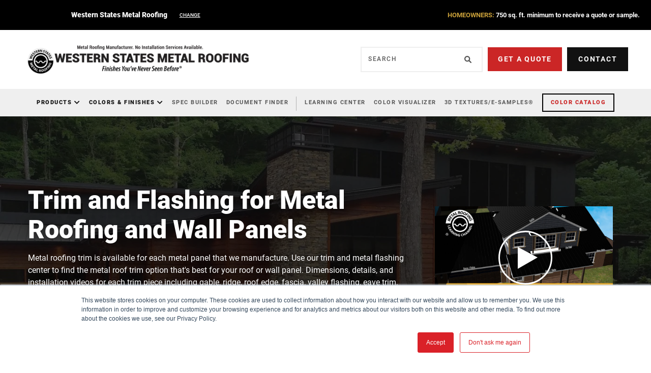

--- FILE ---
content_type: text/html; charset=UTF-8
request_url: https://www.westernstatesmetalroofing.com/trim-and-flashing
body_size: 21465
content:
<!doctype html><!--[if lt IE 7]> <html class="no-js lt-ie9 lt-ie8 lt-ie7" lang="en" > <![endif]--><!--[if IE 7]>    <html class="no-js lt-ie9 lt-ie8" lang="en" >        <![endif]--><!--[if IE 8]>    <html class="no-js lt-ie9" lang="en" >               <![endif]--><!--[if gt IE 8]><!--><html class="no-js" lang="en"><!--<![endif]--><head>
    <meta charset="utf-8">
    <meta http-equiv="X-UA-Compatible" content="IE=edge,chrome=1">
    <meta name="author" content="Western States Metal Roofing">
    <meta name="description" content="Trim and flashings for metal roofing and wall panels. Corrugated, R Panel, 7.2 Panel, standing seam, flush wall panels, and more.">
    <meta name="generator" content="HubSpot">
    <title>Trim And Flashings | Metal Roofing, Siding, And Metal Wall Panels</title>
    <link rel="shortcut icon" href="https://www.westernstatesmetalroofing.com/hubfs/logos/western-states-metal-roofing-dropshadow.png">
    
<meta name="viewport" content="width=device-width, initial-scale=1">

    <script src="/hs/hsstatic/jquery-libs/static-1.1/jquery/jquery-1.7.1.js"></script>
<script>hsjQuery = window['jQuery'];</script>
    <meta property="og:description" content="Trim and flashings for metal roofing and wall panels. Corrugated, R Panel, 7.2 Panel, standing seam, flush wall panels, and more.">
    <meta property="og:title" content="Trim And Flashings | Metal Roofing, Siding, And Metal Wall Panels">
    <meta name="twitter:description" content="Trim and flashings for metal roofing and wall panels. Corrugated, R Panel, 7.2 Panel, standing seam, flush wall panels, and more.">
    <meta name="twitter:title" content="Trim And Flashings | Metal Roofing, Siding, And Metal Wall Panels">

    

    

    <style>
a.cta_button{-moz-box-sizing:content-box !important;-webkit-box-sizing:content-box !important;box-sizing:content-box !important;vertical-align:middle}.hs-breadcrumb-menu{list-style-type:none;margin:0px 0px 0px 0px;padding:0px 0px 0px 0px}.hs-breadcrumb-menu-item{float:left;padding:10px 0px 10px 10px}.hs-breadcrumb-menu-divider:before{content:'›';padding-left:10px}.hs-featured-image-link{border:0}.hs-featured-image{float:right;margin:0 0 20px 20px;max-width:50%}@media (max-width: 568px){.hs-featured-image{float:none;margin:0;width:100%;max-width:100%}}.hs-screen-reader-text{clip:rect(1px, 1px, 1px, 1px);height:1px;overflow:hidden;position:absolute !important;width:1px}
</style>

<link rel="stylesheet" href="https://www.westernstatesmetalroofing.com/hubfs/hub_generated/template_assets/1/58811583636/1761057531077/template_Header_2021.min.css">
<link rel="stylesheet" href="https://www.westernstatesmetalroofing.com/hubfs/hub_generated/module_assets/1/58808063096/1761237488726/module_Header_2021.min.css">

        <style>
          .header--nav--parent--column_megamenu.active > .hs-menu-wrapper,
          .header--nav--parent--column_megamenu > .hs-menu-wrapper ul li:hover > ul {
            display:block;
          }
          .header--nav--parent--nested.active > .hs-menu-wrapper,
          .header--nav--parent--nested > .hs-menu-wrapper ul li.active > ul {
            display:block;
          }
          .header--nav--parent--megamenu.active > .header--nav--megamenu {
            display:block;
          }
          .wsheader .header--nav > .header--nav--parent--nested.active > .header--nav--label:after,
          .wsheader .header--nav > .header--nav--parent--megamenu.active > .header--nav--label:after,
          .wsheader .header--nav > .header--nav--parent--column_megamenu.active > .header--nav--label:after{
            content:"\f077";
          }
        </style>
      
<link rel="stylesheet" href="https://www.westernstatesmetalroofing.com/hubfs/hub_generated/module_assets/1/24318235963/1743519001014/module_Hero.min.css">
<link rel="stylesheet" href="https://www.westernstatesmetalroofing.com/hubfs/hub_generated/template_assets/1/46548881499/1743624951711/template_Pop-Ups_and_Exit_Intents.min.css">
<link rel="stylesheet" href="https://www.westernstatesmetalroofing.com/hubfs/hub_generated/module_assets/1/46547970702/1743832861254/module_Pop-Ups_and_Exit_Intents.min.css">
    
<script defer src="https://cdn.jsdelivr.net/npm/@fancyapps/ui@4.0/dist/fancybox.umd.js"></script>

    
<!--  Added by GoogleTagManager integration -->
<script>
var _hsp = window._hsp = window._hsp || [];
window.dataLayer = window.dataLayer || [];
function gtag(){dataLayer.push(arguments);}

var useGoogleConsentModeV2 = true;
var waitForUpdateMillis = 1000;



var hsLoadGtm = function loadGtm() {
    if(window._hsGtmLoadOnce) {
      return;
    }

    if (useGoogleConsentModeV2) {

      gtag('set','developer_id.dZTQ1Zm',true);

      gtag('consent', 'default', {
      'ad_storage': 'denied',
      'analytics_storage': 'denied',
      'ad_user_data': 'denied',
      'ad_personalization': 'denied',
      'wait_for_update': waitForUpdateMillis
      });

      _hsp.push(['useGoogleConsentModeV2'])
    }

    (function(w,d,s,l,i){w[l]=w[l]||[];w[l].push({'gtm.start':
    new Date().getTime(),event:'gtm.js'});var f=d.getElementsByTagName(s)[0],
    j=d.createElement(s),dl=l!='dataLayer'?'&l='+l:'';j.async=true;j.src=
    'https://www.googletagmanager.com/gtm.js?id='+i+dl;f.parentNode.insertBefore(j,f);
    })(window,document,'script','dataLayer','GTM-T2VKF8PF');

    window._hsGtmLoadOnce = true;
};

_hsp.push(['addPrivacyConsentListener', function(consent){
  if(consent.allowed || (consent.categories && consent.categories.analytics)){
    hsLoadGtm();
  }
}]);

</script>

<!-- /Added by GoogleTagManager integration -->

    <link rel="canonical" href="https://www.westernstatesmetalroofing.com/trim-and-flashing">

<!-- Google Tag Manager -->
<script>(function(w,d,s,l,i){w[l]=w[l]||[];w[l].push({'gtm.start':
new Date().getTime(),event:'gtm.js'});var f=d.getElementsByTagName(s)[0],
j=d.createElement(s),dl=l!='dataLayer'?'&l='+l:'';j.async=true;j.src=
'https://www.googletagmanager.com/gtm.js?id='+i+dl;f.parentNode.insertBefore(j,f);
})(window,document,'script','dataLayer','GTM-T2VKF8PF');</script>
<!-- End Google Tag Manager -->

<script type="text/javascript">
_linkedin_partner_id = "7483292";
window._linkedin_data_partner_ids = window._linkedin_data_partner_ids || [];
window._linkedin_data_partner_ids.push(_linkedin_partner_id);
</script><script type="text/javascript">
(function(l) {
if (!l){window.lintrk = function(a,b){window.lintrk.q.push([a,b])};
window.lintrk.q=[]}
var s = document.getElementsByTagName("script")[0];
var b = document.createElement("script");
b.type = "text/javascript";b.async = true;
b.src = "https://snap.licdn.com/li.lms-analytics/insight.min.js";
s.parentNode.insertBefore(b, s);})(window.lintrk);
</script>
<noscript>
&lt;img  height="1" width="1" style="display:none;" alt="" src="https://px.ads.linkedin.com/collect/?pid=7483292&amp;amp;fmt=gif"&gt;
</noscript>
<script type="text/javascript" src="https://www.365-cloud-details.com/js/808182.js"></script>
<noscript>&lt;img  src="https://www.365-cloud-details.com/808182.png" style="display:none;"&gt;</noscript>
<meta property="og:image" content="https://www.westernstatesmetalroofing.com/hubfs/images/products/trim-and-flashing.jpg">
<meta property="og:image:width" content="1400">
<meta property="og:image:height" content="788">
<meta property="og:image:alt" content="Trim and Flashing for Metal Roofs and Metal Wall Panels">
<meta name="twitter:image" content="https://www.westernstatesmetalroofing.com/hubfs/images/products/trim-and-flashing.jpg">
<meta name="twitter:image:alt" content="Trim and Flashing for Metal Roofs and Metal Wall Panels">

<meta property="og:url" content="https://www.westernstatesmetalroofing.com/trim-and-flashing">
<meta name="twitter:card" content="summary_large_image">
<meta http-equiv="content-language" content="en">
<link rel="stylesheet" href="//7052064.fs1.hubspotusercontent-na1.net/hubfs/7052064/hub_generated/template_assets/DEFAULT_ASSET/1767988196805/template_layout.min.css">


<link rel="stylesheet" href="https://www.westernstatesmetalroofing.com/hubfs/hub_generated/template_assets/1/23535891523/1767716954078/template_production.css">


    



















<script defer src="https://cdn2.hubspot.net/hubfs/298890/assets/scripts/jquery.mobile.min.js" type="text/javascript"></script>


<link rel="preload" href="https://cdn.jsdelivr.net/npm/@fancyapps/ui@4.0/dist/fancybox.css" as="style" onload="this.onload=null;this.rel='stylesheet'">
<noscript><link rel="stylesheet" href="https://cdn.jsdelivr.net/npm/@fancyapps/ui@4.0/dist/fancybox.css"></noscript>


    

</head>
<body class="pagetype--other    hs-content-id-40239559168 hs-site-page page " style="">
<!--  Added by GoogleTagManager integration -->
<noscript><iframe src="https://www.googletagmanager.com/ns.html?id=GTM-T2VKF8PF" height="0" width="0" style="display:none;visibility:hidden"></iframe></noscript>

<!-- /Added by GoogleTagManager integration -->

    <div class="header-container-wrapper">
    <div class="header-container container-fluid">

<div class="row-fluid-wrapper row-depth-1 row-number-1 ">
<div class="row-fluid ">
<div class="span12 widget-span widget-type-custom_widget " style="" data-widget-type="custom_widget" data-x="0" data-w="12">
<div id="hs_cos_wrapper_module_163578996899640" class="hs_cos_wrapper hs_cos_wrapper_widget hs_cos_wrapper_type_module" style="" data-hs-cos-general-type="widget" data-hs-cos-type="module">


  

  

  

  

  

  



  
  
    
    
      
    
  
    
    
  
    
    
  
    
    
  
    
    
  
  
    
    
  















  
    

    
    <header class="background--white wsheader  header--2021">
      
      <div class="header--body">
        <div class="header--top">
          <div class="grid hard flexgrid justify--between valign--middle">
            <div class="grid__item five-twelfths portable-one-whole hard--ends header--brand--nav">
              <div class="header--mobilebranding">
                <div class="grid hard">
                  <div class="grid__item one-whole hard">
                    <div class="header--mobilebranding--label">
                      
                        
                          Western States Metal Roofing
                        
                      
                        
                      
                        
                      
                        
                      
                        
                      
                        
                      
                    </div>
                    <div class="header--mobilebranding--toggle">
                      <span class="header--mobilebranding--toggle--inactive">Change</span>
                      <span class="header--mobilebranding--toggle--active">Close</span>
                    </div>
                  </div>
                </div>
                <div class="header--mobilebranding--nav">
                  <ul>
                    <li>
                      <a href="https://aluminumroofing.com/" target="_blank">
                        Aluminum
                      </a>
                    </li>
                    
                      
                    
                      
                        <li>
                          <a href="https://www.cortenroofing.com/">
                            Corten
                          </a>
                        </li>
                      
                    
                      
                        <li>
                          <a href="https://www.corten.com/">
                            Corten Components
                          </a>
                        </li>
                      
                    
                      
                        <li>
                          <a href="https://www.westernstatesmetalroofing.com/metal-deck-arizona">
                            Metal Deck
                          </a>
                        </li>
                      
                    
                      
                        <li>
                          <a href="https://www.copperroofingsupply.com">
                            Copper Roofing Supply
                          </a>
                        </li>
                      
                    
                      
                    
                  </ul>
                </div>
              </div>
              <span class="hs-menu-wrapper header--desktopbranding">
                <ul>
                  <li>
                    <a href="https://aluminumroofing.com/" target="_blank">
                      Aluminum
                    </a>
                  </li>
                  
                    
                  
                    
                      <li>
                        <a href="https://www.cortenroofing.com/" class="">
                          Corten
                        </a>
                      </li>
                    
                  
                    
                      <li>
                        <a href="https://www.corten.com/" class="">
                          Corten Components
                        </a>
                      </li>
                    
                  
                    
                      <li>
                        <a href="https://www.westernstatesmetalroofing.com/metal-deck-arizona" class="">
                          Metal Deck
                        </a>
                      </li>
                    
                  
                    
                      <li>
                        <a href="https://www.copperroofingsupply.com" class="">
                          Copper Roofing Supply
                        </a>
                      </li>
                    
                  
                    
                  
                </ul>
              </span>
            </div>
            
              <div class="grid__item one-half hard--ends header--top--cta text--right first--hard--top last--hard--bottom portable-visuallyhidden">
                <p><strong><span style="color: #c89f39;">HOMEOWNERS:</span> 750 sq. ft. minimum to receive a quote or sample.</strong></p>
              </div>
            
            
          </div>
        </div>
        
        <div class="header--main">
          <div class="grid flexgrid container valign--middle justify--between">
            <div class="grid__item five-twelfths palm-one-whole hard--ends lap-and-up-hard text--left">
              <a href="https://www.westernstatesmetalroofing.com/" class="header--main--logo">
                  <img src="https://www.westernstatesmetalroofing.com/hs-fs/hubfs/images/logos/wsmr-logo-2021-manufacturer.png?width=518&amp;height=78&amp;name=wsmr-logo-2021-manufacturer.png" alt="Official Logo of Western States Metal Roofing - A Manufacturer of Steel Panels, Located in Phoenix, AZ" width="518" height="78" class="portable-visuallyhidden" srcset="https://www.westernstatesmetalroofing.com/hs-fs/hubfs/images/logos/wsmr-logo-2021-manufacturer.png?width=259&amp;height=39&amp;name=wsmr-logo-2021-manufacturer.png 259w, https://www.westernstatesmetalroofing.com/hs-fs/hubfs/images/logos/wsmr-logo-2021-manufacturer.png?width=518&amp;height=78&amp;name=wsmr-logo-2021-manufacturer.png 518w, https://www.westernstatesmetalroofing.com/hs-fs/hubfs/images/logos/wsmr-logo-2021-manufacturer.png?width=777&amp;height=117&amp;name=wsmr-logo-2021-manufacturer.png 777w, https://www.westernstatesmetalroofing.com/hs-fs/hubfs/images/logos/wsmr-logo-2021-manufacturer.png?width=1036&amp;height=156&amp;name=wsmr-logo-2021-manufacturer.png 1036w, https://www.westernstatesmetalroofing.com/hs-fs/hubfs/images/logos/wsmr-logo-2021-manufacturer.png?width=1295&amp;height=195&amp;name=wsmr-logo-2021-manufacturer.png 1295w, https://www.westernstatesmetalroofing.com/hs-fs/hubfs/images/logos/wsmr-logo-2021-manufacturer.png?width=1554&amp;height=234&amp;name=wsmr-logo-2021-manufacturer.png 1554w" sizes="(max-width: 518px) 100vw, 518px">
                
                  <img src="https://www.westernstatesmetalroofing.com/hs-fs/hubfs/images/logos/western-states-metal-roofing-logo-tagline-2020.png?width=267&amp;height=32&amp;name=western-states-metal-roofing-logo-tagline-2020.png" alt="western-states-metal-roofing-logo-tagline-2020" width="267" height="32" class="lap-and-up-visuallyhidden" srcset="https://www.westernstatesmetalroofing.com/hs-fs/hubfs/images/logos/western-states-metal-roofing-logo-tagline-2020.png?width=134&amp;height=16&amp;name=western-states-metal-roofing-logo-tagline-2020.png 134w, https://www.westernstatesmetalroofing.com/hs-fs/hubfs/images/logos/western-states-metal-roofing-logo-tagline-2020.png?width=267&amp;height=32&amp;name=western-states-metal-roofing-logo-tagline-2020.png 267w, https://www.westernstatesmetalroofing.com/hs-fs/hubfs/images/logos/western-states-metal-roofing-logo-tagline-2020.png?width=401&amp;height=48&amp;name=western-states-metal-roofing-logo-tagline-2020.png 401w, https://www.westernstatesmetalroofing.com/hs-fs/hubfs/images/logos/western-states-metal-roofing-logo-tagline-2020.png?width=534&amp;height=64&amp;name=western-states-metal-roofing-logo-tagline-2020.png 534w, https://www.westernstatesmetalroofing.com/hs-fs/hubfs/images/logos/western-states-metal-roofing-logo-tagline-2020.png?width=668&amp;height=80&amp;name=western-states-metal-roofing-logo-tagline-2020.png 668w, https://www.westernstatesmetalroofing.com/hs-fs/hubfs/images/logos/western-states-metal-roofing-logo-tagline-2020.png?width=801&amp;height=96&amp;name=western-states-metal-roofing-logo-tagline-2020.png 801w" sizes="(max-width: 267px) 100vw, 267px">
                
              </a>
              <button type="button" class="header--main--menutrigger lap-and-up-visuallyhidden">
                <span class="header--main--menutrigger--icon"></span>
              </button>
            </div>

            <div class="grid__item seven-twelfths palm-one-whole hard--ends lap-and-up-hard header--banner--right portable-visuallyhidden">
              <div class="flexgrid valign--middle justify--right">
                <div class="header--banner--right--search">
                  <form class="header--banner--right--search--form" onsubmit="event.preventDefault();headerSearch(jQuery(this));">
                    <span class="header--banner--right--search--submit">
                      <svg width="14" height="14" xmlns="http://www.w3.org/2000/svg" viewbox="0 0 512 512"><!--! Font Awesome Pro 6.1.1 by @fontawesome - https://fontawesome.com License - https://fontawesome.com/license (Commercial License) Copyright 2022 Fonticons, Inc. --><path fill="#565656" d="M500.3 443.7l-119.7-119.7c27.22-40.41 40.65-90.9 33.46-144.7C401.8 87.79 326.8 13.32 235.2 1.723C99.01-15.51-15.51 99.01 1.724 235.2c11.6 91.64 86.08 166.7 177.6 178.9c53.8 7.189 104.3-6.236 144.7-33.46l119.7 119.7c15.62 15.62 40.95 15.62 56.57 0C515.9 484.7 515.9 459.3 500.3 443.7zM79.1 208c0-70.58 57.42-128 128-128s128 57.42 128 128c0 70.58-57.42 128-128 128S79.1 278.6 79.1 208z" /></svg>
                    </span>
                    <input class="header--banner--right--search--input" type="text" placeholder="Search">
                  </form>
                </div>
                <script>
                  document.addEventListener('DOMContentLoaded', function () {
                    $('body').find('.header--banner--right--search--submit, .header--banner--mobile--search--submit').bind('touchstart click', function (e) {
                      e.preventDefault();
                      console.log('%c Info ', 'color: white; background-color: blue', 'click');
                      headerSearch( $(this).closest('form') );
                    });
                  });
                  function headerSearch( input ) {
                    var searchField = input.find('input[type="text"]');
                    var searchTerms = searchField.val();

                    if (searchTerms) {
                      if (searchTerms.trim().length > 0) {
                        window.location.href = '/search?term=' + searchTerms;
                      }
                    } else {
                      searchField.focus();
                    }
                  }
                </script>
                
                  <div class="header--banner--right--cta">
                    
                    
                    <a href="https://www.westernstatesmetalroofing.com/request-a-quote-metal-roofing-metal-wall-panels-in-standard-colors" class="btn btn--primary">
                      Get a Quote
                    </a>
                  </div>
                
                  <div class="header--banner--right--cta">
                    
                    
                    <a href="https://www.westernstatesmetalroofing.com/contact-us" target="_blank" rel="" class="btn btn--secondary">
                      Contact
                    </a>
                  </div>
                
              </div>
            </div>
          </div>
        </div>
        <div class="header--lower portable-visuallyhidden">
          <div class="grid hard">
            <div class="grid_item one-whole hard text--center">
              <div class="header--nav">
                
                  
                  <div class="header--nav--item header--nav--parent--column_megamenu  bolder">
                    <a href="" class="header--nav--label color--black">
                      Products
                    </a>
                    
                      
                      <div id="hs_menu_wrapper_module_163578996899640_" class="hs-menu-wrapper active-branch flyouts hs-menu-flow-horizontal" role="navigation" data-sitemap-name="" data-menu-id="" aria-label="Navigation Menu">
 <ul role="menu" class="active-branch">
  <li class="hs-menu-item hs-menu-depth-1 hs-item-has-children active-branch" role="none"><a href="javascript:void(0);" aria-haspopup="true" aria-expanded="false" role="menuitem" target="_self">Metal Roofing - Exposed Fastener</a>
   <ul role="menu" class="hs-menu-children-wrapper active-branch">
    <li class="hs-menu-item hs-menu-depth-2" role="none"><a href="https://www.westernstatesmetalroofing.com/exposed-fastener-metal-roof" role="menuitem" target="_self">All Exposed Fastener</a></li>
    <li class="hs-menu-item hs-menu-depth-2" role="none"><a href="https://www.westernstatesmetalroofing.com/corrugated-metal-roofing-sheets" role="menuitem" target="_self">7/8" Corrugated</a></li>
    <li class="hs-menu-item hs-menu-depth-2" role="none"><a href="https://www.westernstatesmetalroofing.com/ag-panel-metal-roofing-siding" role="menuitem" target="_self">Ag Panel</a></li>
    <li class="hs-menu-item hs-menu-depth-2" role="none"><a href="https://www.westernstatesmetalroofing.com/pbr-panel-metal-roof" role="menuitem" target="_self">PBR Panel/R Panel</a></li>
    <li class="hs-menu-item hs-menu-depth-2" role="none"><a href="https://www.westernstatesmetalroofing.com/western-rib-72-panel-metal-roofing-siding" role="menuitem" target="_self">7.2 Panel/Western Rib®</a></li>
    <li class="hs-menu-item hs-menu-depth-2" role="none"><a href="https://www.perforatedroofing.com/" role="menuitem" target="_self">Perforated Panels</a></li>
    <li class="hs-menu-item hs-menu-depth-2" role="none"><a href="https://www.westernstatesmetalroofing.com/metal-roofing-accessories" role="menuitem" target="_self">Accessories</a></li>
    <li class="hs-menu-item hs-menu-depth-2" role="none"><a href="https://www.westernstatesmetalroofing.com/synthetic-roofing-underlayment" role="menuitem" target="_self">Roofing Underlayment</a></li>
    <li class="hs-menu-item hs-menu-depth-2 active active-branch" role="none"><a href="https://www.westernstatesmetalroofing.com/trim-and-flashing" role="menuitem" target="_self">Trim and Flashings</a></li>
    <li class="hs-menu-item hs-menu-depth-2" role="none"><a href="https://www.westernstatesmetalroofing.com/metal-roofing-panels" role="menuitem" target="_self">All Metal Roofing Panels</a></li>
   </ul></li>
  <li class="hs-menu-item hs-menu-depth-1 hs-item-has-children active-branch" role="none"><a href="javascript:void(0);" aria-haspopup="true" aria-expanded="false" role="menuitem" target="_self">Metal Roofing - Standing Seam</a>
   <ul role="menu" class="hs-menu-children-wrapper active-branch">
    <li class="hs-menu-item hs-menu-depth-2" role="none"><a href="https://www.westernstatesmetalroofing.com/standing-seam-metal-roofing" role="menuitem" target="_self">All Standing Seam</a></li>
    <li class="hs-menu-item hs-menu-depth-2" role="none"><a href="https://www.westernstatesmetalroofing.com/standing-seam-roofing" role="menuitem" target="_self">Snap Lock - 1.75" Deep</a></li>
    <li class="hs-menu-item hs-menu-depth-2" role="none"><a href="https://www.westernstatesmetalroofing.com/mechanically-seamed-standing-seam-metal-roofing" role="menuitem" target="_self">Mechanically Seamed</a></li>
    <li class="hs-menu-item hs-menu-depth-2" role="none"><a href="https://www.westernstatesmetalroofing.com/nail-strip-standing-seam-metal-roofing" role="menuitem" target="_self">Nail Strip</a></li>
    <li class="hs-menu-item hs-menu-depth-2" role="none"><a href="https://www.westernstatesmetalroofing.com/curved-metal-roofing" role="menuitem" target="_self">Curved Standing Seam</a></li>
    <li class="hs-menu-item hs-menu-depth-2" role="none"><a href="https://www.westernstatesmetalroofing.com/pre-notched-standing-seam-metal-roofing-panels" role="menuitem" target="_self">Pre-Notching</a></li>
    <li class="hs-menu-item hs-menu-depth-2" role="none"><a href="https://www.westernstatesmetalroofing.com/metal-roofing-accessories" role="menuitem" target="_self">Accessories</a></li>
    <li class="hs-menu-item hs-menu-depth-2" role="none"><a href="https://www.westernstatesmetalroofing.com/synthetic-roofing-underlayment" role="menuitem" target="_self">Roofing Underlayment</a></li>
    <li class="hs-menu-item hs-menu-depth-2 active active-branch" role="none"><a href="https://www.westernstatesmetalroofing.com/trim-and-flashing" role="menuitem" target="_self">Trim and Flashings</a></li>
   </ul></li>
  <li class="hs-menu-item hs-menu-depth-1 hs-item-has-children active-branch" role="none"><a href="javascript:void(0);" aria-haspopup="true" aria-expanded="false" role="menuitem" target="_self">Metal Siding - Exposed Fastener</a>
   <ul role="menu" class="hs-menu-children-wrapper active-branch">
    <li class="hs-menu-item hs-menu-depth-2" role="none"><a href="https://www.westernstatesmetalroofing.com/exposed-fastener-metal-roof" role="menuitem" target="_self">All Exposed Fastener</a></li>
    <li class="hs-menu-item hs-menu-depth-2" role="none"><a href="https://www.westernstatesmetalroofing.com/corrugated-metal-roofing-sheets" role="menuitem" target="_self">7/8" Corrugated</a></li>
    <li class="hs-menu-item hs-menu-depth-2" role="none"><a href="https://www.westernstatesmetalroofing.com/ag-panel-metal-roofing-siding" role="menuitem" target="_self">Ag Panel</a></li>
    <li class="hs-menu-item hs-menu-depth-2" role="none"><a href="https://www.westernstatesmetalroofing.com/pbr-panel-metal-roof" role="menuitem" target="_self">PBR Panel/R Panel</a></li>
    <li class="hs-menu-item hs-menu-depth-2" role="none"><a href="https://www.westernstatesmetalroofing.com/western-rib-72-panel-metal-roofing-siding" role="menuitem" target="_self">7.2 Panel/Western Rib®</a></li>
    <li class="hs-menu-item hs-menu-depth-2" role="none"><a href="https://www.perforatedroofing.com/" role="menuitem" target="_self">Perforated Panels</a></li>
    <li class="hs-menu-item hs-menu-depth-2" role="none"><a href="https://www.westernstatesmetalroofing.com/metal-roofing-accessories" role="menuitem" target="_self">Accessories</a></li>
    <li class="hs-menu-item hs-menu-depth-2 active active-branch" role="none"><a href="https://www.westernstatesmetalroofing.com/trim-and-flashing" role="menuitem" target="_self">Trim and Flashings</a></li>
    <li class="hs-menu-item hs-menu-depth-2" role="none"><a href="https://www.westernstatesmetalroofing.com/metal-siding-panels" role="menuitem" target="_self">All Metal Siding Panels</a></li>
   </ul></li>
  <li class="hs-menu-item hs-menu-depth-1 hs-item-has-children active-branch" role="none"><a href="javascript:void(0);" aria-haspopup="true" aria-expanded="false" role="menuitem" target="_self">Metal Siding - Concealed Fastener</a>
   <ul role="menu" class="hs-menu-children-wrapper active-branch">
    <li class="hs-menu-item hs-menu-depth-2" role="none"><a href="https://www.westernstatesmetalroofing.com/concealed-fastener-metal-wall-panels" role="menuitem" target="_self">All Concealed Fastener Panels</a></li>
    <li class="hs-menu-item hs-menu-depth-2" role="none"><a href="https://www.westernstatesmetalroofing.com/board-and-batten-metal-siding-panels" role="menuitem" target="_self">Metal Board &amp; Batten</a></li>
    <li class="hs-menu-item hs-menu-depth-2" role="none"><a href="https://www.westernstatesmetalroofing.com/narrow-groove-metal-siding-panel" role="menuitem" target="_self">Narrow Groove® - 1" Deep</a></li>
    <li class="hs-menu-item hs-menu-depth-2" role="none"><a href="https://www.westernstatesmetalroofing.com/t8-plankwall-metal-panels-that-look-like-wood" role="menuitem" target="_self">T-8 PlankWall® - Metal That Looks Like Wood</a></li>
    <li class="hs-menu-item hs-menu-depth-2" role="none"><a href="https://www.westernstatesmetalroofing.com/metal-soffit-panels-tgroove" role="menuitem" target="_self">T-Groove® - 1" Deep</a></li>
    <li class="hs-menu-item hs-menu-depth-2" role="none"><a href="https://www.westernstatesmetalroofing.com/t-reveal-1.5-inch-wide-reveal-panel-western-states-metal-roofing" role="menuitem" target="_self">T-Reveal® - 1.5" Deep</a></li>
    <li class="hs-menu-item hs-menu-depth-2" role="none"><a href="https://www.westernstatesmetalroofing.com/metal-fascia-panels-western-reveal" role="menuitem" target="_self">Western Reveal® - 1.5" Deep</a></li>
    <li class="hs-menu-item hs-menu-depth-2" role="none"><a href="https://www.westernstatesmetalroofing.com/wave-panels" role="menuitem" target="_self">WAV® Panels - 7/8" Wave Panel</a></li>
    <li class="hs-menu-item hs-menu-depth-2" role="none"><a href="https://www.westernstatesmetalroofing.com/metal-roofing-accessories" role="menuitem" target="_self">Accessories</a></li>
    <li class="hs-menu-item hs-menu-depth-2 active active-branch" role="none"><a href="https://www.westernstatesmetalroofing.com/trim-and-flashing" role="menuitem" target="_self">Trim and Flashings</a></li>
    <li class="hs-menu-item hs-menu-depth-2" role="none"><a href="https://www.westernstatesmetalroofing.com/metal-siding-panels" role="menuitem" target="_self">All Metal Siding Panels</a></li>
   </ul></li>
  <li class="hs-menu-item hs-menu-depth-1 hs-item-has-children" role="none"><a href="javascript:void(0);" aria-haspopup="true" aria-expanded="false" role="menuitem" target="_self">Coil, Flat Sheets, Additional Items</a>
   <ul role="menu" class="hs-menu-children-wrapper">
    <li class="hs-menu-item hs-menu-depth-2" role="none"><a href="https://www.westernstatesmetalroofing.com/metal-roofing-coil" role="menuitem" target="_self">Coil</a></li>
    <li class="hs-menu-item hs-menu-depth-2" role="none"><a href="https://www.westernstatesmetalroofing.com/metal-flat-sheets" role="menuitem" target="_self">Flat Sheets</a></li>
    <li class="hs-menu-item hs-menu-depth-2" role="none"><a href="https://www.perforated.com/" role="menuitem" target="_self">Perforated </a></li>
    <li class="hs-menu-item hs-menu-depth-2" role="none"><a href="https://www.westernstatesmetalroofing.com/custom-metal-panels" role="menuitem" target="_self">Custom Metal Panels</a></li>
    <li class="hs-menu-item hs-menu-depth-2" role="none"><a href="https://www.westernstatesmetalroofing.com/curved-metal-roofing" role="menuitem" target="_self">Curved Metal Roofing</a></li>
    <li class="hs-menu-item hs-menu-depth-2" role="none"><a href="https://www.westernstatesmetalroofing.com/on-site-roll-forming" role="menuitem" target="_self">On-Site Roll Forming</a></li>
    <li class="hs-menu-item hs-menu-depth-2" role="none"><a href="https://www.metaldeck.com/" role="menuitem" target="_self">Metal Deck</a></li>
   </ul></li>
  <li class="hs-menu-item hs-menu-depth-1 hs-item-has-children active-branch" role="none"><a href="https://www.westernstatesmetalroofing.com/metal-roofing-accessories" aria-haspopup="true" aria-expanded="false" role="menuitem" target="_self">Accessories</a>
   <ul role="menu" class="hs-menu-children-wrapper active-branch">
    <li class="hs-menu-item hs-menu-depth-2 active active-branch" role="none"><a href="https://www.westernstatesmetalroofing.com/trim-and-flashing" role="menuitem" target="_self">Trim and Flashings</a></li>
    <li class="hs-menu-item hs-menu-depth-2" role="none"><a href="https://www.westernstatesmetalroofing.com/synthetic-roofing-underlayment" role="menuitem" target="_self">Roofing Underlayment</a></li>
    <li class="hs-menu-item hs-menu-depth-2" role="none"><a href="https://www.westernstatesmetalroofing.com/fasteners" role="menuitem" target="_self">Fasteners</a></li>
    <li class="hs-menu-item hs-menu-depth-2" role="none"><a href="https://www.westernstatesmetalroofing.com/standing-seam-roof-attachments" role="menuitem" target="_self">Standing Seam Roof Attachments</a></li>
    <li class="hs-menu-item hs-menu-depth-2" role="none"><a href="https://www.westernstatesmetalroofing.com/butyl-sealant-tape-for-metal-roofing" role="menuitem" target="_self">Butyl/Sealant Tape</a></li>
    <li class="hs-menu-item hs-menu-depth-2" role="none"><a href="https://www.westernstatesmetalroofing.com/skylight-panels" role="menuitem" target="_self">Skylight Panels</a></li>
    <li class="hs-menu-item hs-menu-depth-2" role="none"><a href="https://www.westernstatesmetalroofing.com/foam-closures" role="menuitem" target="_self">Foam Closures</a></li>
    <li class="hs-menu-item hs-menu-depth-2" role="none"><a href="https://www.westernstatesmetalroofing.com/galvanized-square-tubes-phoenix-arizona" role="menuitem" target="_self">Galvanized Square Tubes</a></li>
    <li class="hs-menu-item hs-menu-depth-2" role="none"><a href="https://www.westernstatesmetalroofing.com/metal-purlins" role="menuitem" target="_self">Metal Purlins</a></li>
    <li class="hs-menu-item hs-menu-depth-2" role="none"><a href="https://www.westernstatesmetalroofing.com/novaflex-metal-roof-sealant" role="menuitem" target="_self">Metal Roof Sealant</a></li>
    <li class="hs-menu-item hs-menu-depth-2" role="none"><a href="https://www.westernstatesmetalroofing.com/pipe-boots-metal-roofing" role="menuitem" target="_self">Pipe Boots</a></li>
    <li class="hs-menu-item hs-menu-depth-2" role="none"><a href="https://www.westernstatesmetalroofing.com/profilevent-metal-roofing-ridge-vent-closure" role="menuitem" target="_self">ProfileVent®</a></li>
   </ul></li>
  <li class="hs-menu-item hs-menu-depth-1 hs-item-has-children" role="none"><a href="javascript:void(0);" aria-haspopup="true" aria-expanded="false" role="menuitem" target="_self">Aluminum</a>
   <ul role="menu" class="hs-menu-children-wrapper">
    <li class="hs-menu-item hs-menu-depth-2" role="none"><a href="https://aluminumroofing.com/aluminum-roofing-panels/" role="menuitem" target="_self">Roofing Panels</a></li>
    <li class="hs-menu-item hs-menu-depth-2" role="none"><a href="https://aluminumroofing.com/aluminum-siding-panels/" role="menuitem" target="_self">Wall Panels</a></li>
    <li class="hs-menu-item hs-menu-depth-2" role="none"><a href="https://aluminumroofing.com/aluminum-flat-stock/" role="menuitem" target="_self">Flat Sheets</a></li>
    <li class="hs-menu-item hs-menu-depth-2" role="none"><a href="https://aluminumroofing.com/aluminum-coils/" role="menuitem" target="_self">Coil</a></li>
   </ul></li>
  <li class="hs-menu-item hs-menu-depth-1 hs-item-has-children" role="none"><a href="javascript:void(0);" aria-haspopup="true" aria-expanded="false" role="menuitem" target="_self">Copper</a>
   <ul role="menu" class="hs-menu-children-wrapper">
    <li class="hs-menu-item hs-menu-depth-2" role="none"><a href="https://www.copperroofingsupply.com/copper-roofing-panels.html" role="menuitem" target="_self">Roofing</a></li>
    <li class="hs-menu-item hs-menu-depth-2" role="none"><a href="https://www.copperroofingsupply.com/copper-wall-panels-siding.html" role="menuitem" target="_self">Wall Panels</a></li>
    <li class="hs-menu-item hs-menu-depth-2" role="none"><a href="https://www.copperroofingsupply.com/48-inch-wide-copper-flats-3-4-hard.html" role="menuitem" target="_self">Flat Sheets</a></li>
    <li class="hs-menu-item hs-menu-depth-2" role="none"><a href="https://www.copperroofingsupply.com/48-inch-wide-copper-coil-3-4-hard.html" role="menuitem" target="_self">Coil</a></li>
   </ul></li>
  <li class="hs-menu-item hs-menu-depth-1 hs-item-has-children" role="none"><a href="javascript:void(0);" aria-haspopup="true" aria-expanded="false" role="menuitem" target="_self">Corten and Bare Steel</a>
   <ul role="menu" class="hs-menu-children-wrapper">
    <li class="hs-menu-item hs-menu-depth-2" role="none"><a href="https://www.cortenroofing.com/?__hstc=187130103.ba168e8d257d0362321dd49a3747de1f.1636571450134.1638977591889.1640129721010.12&amp;__hssc=187130103.35.1640129721010&amp;__hsfp=433343651" role="menuitem" target="_self">Metal Roofing &amp; Wall Panels</a></li>
    <li class="hs-menu-item hs-menu-depth-2" role="none"><a href="https://www.corten.com/product/corten-flat-sheets-astm-a606-4-a588/" role="menuitem" target="_self">Flat Sheets</a></li>
    <li class="hs-menu-item hs-menu-depth-2" role="none"><a href="https://www.corten.com/corten-coil-ASTM-A606-4.html" role="menuitem" target="_self">Coil</a></li>
    <li class="hs-menu-item hs-menu-depth-2" role="none"><a href="https://www.corten.com/" role="menuitem" target="_self">Corten Components</a></li>
   </ul></li>
  <li class="hs-menu-item hs-menu-depth-1 hs-item-has-children" role="none"><a href="https://www.westernstatesmetalroofing.com/metal-panels-that-look-like-wood" aria-haspopup="true" aria-expanded="false" role="menuitem" target="_self">Metal That Looks Like Wood</a>
   <ul role="menu" class="hs-menu-children-wrapper">
    <li class="hs-menu-item hs-menu-depth-2" role="none"><a href="https://www.westernstatesmetalroofing.com/board-and-batten-metal-siding-panels" role="menuitem" target="_self">Metal Board &amp; Batten </a></li>
    <li class="hs-menu-item hs-menu-depth-2" role="none"><a href="https://www.westernstatesmetalroofing.com/t8-plankwall-metal-panels-that-look-like-wood" role="menuitem" target="_self">T-8 PlankWall® Panels</a></li>
    <li class="hs-menu-item hs-menu-depth-2" role="none"><a href="https://www.westernstatesmetalroofing.com/western-lock-metal-roofing-panels-that-look-like-wood" role="menuitem" target="_self">Wood Lock® Panels</a></li>
    <li class="hs-menu-item hs-menu-depth-2" role="none"><a href="https://www.westernstatesmetalroofing.com/ms2-metal-roofing-panels-that-look-like-wood" role="menuitem" target="_self">MS2® Panels</a></li>
   </ul></li>
 </ul>
</div>
                      
                    
                  </div>
                
                  
                  <div class="header--nav--item header--nav--parent--column_megamenu  bolder">
                    <a href="" class="header--nav--label color--black">
                      Colors &amp; Finishes
                    </a>
                    
                      
                      <div id="hs_menu_wrapper_module_163578996899640_" class="hs-menu-wrapper active-branch flyouts hs-menu-flow-horizontal" role="navigation" data-sitemap-name="" data-menu-id="" aria-label="Navigation Menu">
 <ul role="menu">
  <li class="hs-menu-item hs-menu-depth-1 hs-item-has-children" role="none"><a href="javascript:void(0);" aria-haspopup="true" aria-expanded="false" role="menuitem" target="_self">Standard Colors</a>
   <ul role="menu" class="hs-menu-children-wrapper">
    <li class="hs-menu-item hs-menu-depth-2" role="none"><a href="https://www.westernstatesmetalroofing.com/kynar-500-metal-roofing" role="menuitem" target="_self">PVDF - Standard Colors</a></li>
    <li class="hs-menu-item hs-menu-depth-2" role="none"><a href="https://www.westernstatesmetalroofing.com/matte-metal-roofing-colors-houses" role="menuitem" target="_self">PVDF - Matte Finishes</a></li>
    <li class="hs-menu-item hs-menu-depth-2" role="none"><a href="https://www.westernstatesmetalroofing.com/colors-styles-metal-roofing" role="menuitem" target="_self">PVDF - Special Order</a></li>
    <li class="hs-menu-item hs-menu-depth-2" role="none"><a href="https://www.westernstatesmetalroofing.com/painted-corrugated-metal-smp" role="menuitem" target="_self">SMP - Standard Colors</a></li>
    <li class="hs-menu-item hs-menu-depth-2" role="none"><a href="https://www.westernstatesmetalroofing.com/metal-roofing-color-charts" role="menuitem" target="_self">All Colors &amp; Finishes</a></li>
   </ul></li>
  <li class="hs-menu-item hs-menu-depth-1 hs-item-has-children" role="none"><a href="javascript:void(0);" aria-haspopup="true" aria-expanded="false" role="menuitem" target="_self">Specialty Paint Prints</a>
   <ul role="menu" class="hs-menu-children-wrapper">
    <li class="hs-menu-item hs-menu-depth-2" role="none"><a href="https://www.westernstatesmetalroofing.com/blackened-steel-series" role="menuitem" target="_self">Blackened Steel Series</a></li>
    <li class="hs-menu-item hs-menu-depth-2" role="none"><a href="https://www.westernstatesmetalroofing.com/bonderized-steel-bonder-paint" role="menuitem" target="_self">Bonder-Paint®</a></li>
    <li class="hs-menu-item hs-menu-depth-2" role="none"><a href="https://www.westernstatesmetalroofing.com/copper-metal-roofing-colors" role="menuitem" target="_self">Copper Colors</a></li>
    <li class="hs-menu-item hs-menu-depth-2" role="none"><a href="https://www.westernstatesmetalroofing.com/painted-rusted-metal-roofing" role="menuitem" target="_self">Rusted Colors</a></li>
    <li class="hs-menu-item hs-menu-depth-2" role="none"><a href="https://www.westernstatesmetalroofing.com/painted-corrugated-metal-streaked-series" role="menuitem" target="_self">Streaked Series</a></li>
    <li class="hs-menu-item hs-menu-depth-2" role="none"><a href="https://www.westernstatesmetalroofing.com/metal-panels-that-look-like-wood" role="menuitem" target="_self">Wood Colors</a></li>
    <li class="hs-menu-item hs-menu-depth-2" role="none"><a href="https://www.westernstatesmetalroofing.com/zinc-roofing" role="menuitem" target="_self">Zinc Colors</a></li>
    <li class="hs-menu-item hs-menu-depth-2" role="none"><a href="https://www.westernstatesmetalroofing.com/metal-roofing-color-charts" role="menuitem" target="_self">All Colors &amp; Finishes</a></li>
   </ul></li>
  <li class="hs-menu-item hs-menu-depth-1 hs-item-has-children" role="none"><a href="javascript:void(0);" aria-haspopup="true" aria-expanded="false" role="menuitem" target="_self">Mattes, Blacks, Grays</a>
   <ul role="menu" class="hs-menu-children-wrapper">
    <li class="hs-menu-item hs-menu-depth-2" role="none"><a href="https://www.westernstatesmetalroofing.com/matte-metal-roofing-colors-houses" role="menuitem" target="_self">Matte Colors</a></li>
    <li class="hs-menu-item hs-menu-depth-2" role="none"><a href="https://www.westernstatesmetalroofing.com/black-metal-roofing" role="menuitem" target="_self">Black Colors</a></li>
    <li class="hs-menu-item hs-menu-depth-2" role="none"><a href="https://www.westernstatesmetalroofing.com/gray-metal-roofing" role="menuitem" target="_self">Gray Colors</a></li>
    <li class="hs-menu-item hs-menu-depth-2" role="none"><a href="https://www.westernstatesmetalroofing.com/metal-roofing-color-charts" role="menuitem" target="_self">All Colors &amp; Finishes</a></li>
   </ul></li>
  <li class="hs-menu-item hs-menu-depth-1 hs-item-has-children" role="none"><a href="https://www.westernstatesmetalroofing.com/metal-panels-that-look-like-wood" aria-haspopup="true" aria-expanded="false" role="menuitem" target="_self">Metal That Looks Like Wood</a>
   <ul role="menu" class="hs-menu-children-wrapper">
    <li class="hs-menu-item hs-menu-depth-2" role="none"><a href="https://www.westernstatesmetalroofing.com/metal-siding-that-looks-like-wood-board-and-batten" role="menuitem" target="_self">Metal Board &amp; Batten</a></li>
    <li class="hs-menu-item hs-menu-depth-2" role="none"><a href="https://www.westernstatesmetalroofing.com/t8-plankwall-metal-panels-that-look-like-wood" role="menuitem" target="_self">T-8® Plankwall</a></li>
    <li class="hs-menu-item hs-menu-depth-2" role="none"><a href="https://www.westernstatesmetalroofing.com/western-lock-metal-roofing-panels-that-look-like-wood" role="menuitem" target="_self">Wood Lock® Standing Seam</a></li>
    <li class="hs-menu-item hs-menu-depth-2" role="none"><a href="https://www.westernstatesmetalroofing.com/ms2-metal-roofing-panels-that-look-like-wood" role="menuitem" target="_self">MS2® Mechanically Seamed</a></li>
    <li class="hs-menu-item hs-menu-depth-2" role="none"><a href="https://www.westernstatesmetalroofing.com/metal-roofing-color-charts" role="menuitem" target="_self">All Colors &amp; Finishes</a></li>
   </ul></li>
  <li class="hs-menu-item hs-menu-depth-1 hs-item-has-children" role="none"><a href="javascript:void(0);" aria-haspopup="true" aria-expanded="false" role="menuitem" target="_self">Additional Finishes</a>
   <ul role="menu" class="hs-menu-children-wrapper">
    <li class="hs-menu-item hs-menu-depth-2" role="none"><a href="https://www.westernstatesmetalroofing.com/aluminum-arizona" role="menuitem" target="_self">Aluminum</a></li>
    <li class="hs-menu-item hs-menu-depth-2" role="none"><a href="https://www.westernstatesmetalroofing.com/black-phosphate-bonderized-steel-alternative" role="menuitem" target="_self">Black Phosphate®</a></li>
    <li class="hs-menu-item hs-menu-depth-2" role="none"><a href="https://www.westernstatesmetalroofing.com/bonderized-paint-grip-coil-flats-metal-roofing-wall-panels" role="menuitem" target="_self">Bonderized</a></li>
    <li class="hs-menu-item hs-menu-depth-2" role="none"><a href="https://www.copperroofingsupply.com/" role="menuitem" target="_self">Copper</a></li>
    <li class="hs-menu-item hs-menu-depth-2" role="none"><a href="https://www.cortenroofing.com" role="menuitem" target="_self">Corten /Bare Steel</a></li>
    <li class="hs-menu-item hs-menu-depth-2" role="none"><a href="https://www.westernstatesmetalroofing.com/galvanized-metal-roofing" role="menuitem" target="_self">Galvanized</a></li>
    <li class="hs-menu-item hs-menu-depth-2" role="none"><a href="https://www.westernstatesmetalroofing.com/galvalume-zincalume" role="menuitem" target="_self">Galvalume®/Zincalume®</a></li>
    <li class="hs-menu-item hs-menu-depth-2" role="none"><a href="https://www.perforated.com/" role="menuitem" target="_self">Perforated Metal</a></li>
    <li class="hs-menu-item hs-menu-depth-2" role="none"><a href="https://www.westernstatesmetalroofing.com/stainless-steel-corrugated-roofing-wall-panels" role="menuitem" target="_self">Stainless Steel</a></li>
   </ul></li>
  <li class="hs-menu-item hs-menu-depth-1 hs-item-has-children" role="none"><a href="https://www.westernstatesmetalroofing.com/3d-textures-metal-roofing-siding" aria-haspopup="true" aria-expanded="false" role="menuitem" target="_self">E-Samples &amp; 3D Textures - ALL</a>
   <ul role="menu" class="hs-menu-children-wrapper">
    <li class="hs-menu-item hs-menu-depth-2" role="none"><a href="https://www.westernstatesmetalroofing.com/metal-panels-that-look-like-wood" role="menuitem" target="_self">T-8 PlankWall® - Wood Colors</a></li>
    <li class="hs-menu-item hs-menu-depth-2" role="none"><a href="https://www.westernstatesmetalroofing.com/painted-corrugated-metal-streaked-series" role="menuitem" target="_self">Corrugated Metal - Streaked Series®</a></li>
   </ul></li>
  <li class="hs-menu-item hs-menu-depth-1 hs-item-has-children" role="none"><a href="javascript:void(0);" aria-haspopup="true" aria-expanded="false" role="menuitem" target="_self">Color Charts</a>
   <ul role="menu" class="hs-menu-children-wrapper">
    <li class="hs-menu-item hs-menu-depth-2" role="none"><a href="https://www.westernstatesmetalroofing.com/ultimate-metal-roofing-color-catalog-for-architects" role="menuitem" target="_self">2025 Color Catalog</a></li>
    <li class="hs-menu-item hs-menu-depth-2" role="none"><a href="https://www.westernstatesmetalroofing.com/metal-roofing-color-charts" role="menuitem" target="_self">Color Charts</a></li>
   </ul></li>
 </ul>
</div>
                      
                    
                  </div>
                
                  
                  <div class="header--nav--item   ">
                    <a href="https://www.westernstatesmetalroofing.com/specification-builder-metal-roofing-specs" class="header--nav--label color--">
                      Spec Builder
                    </a>
                    
                  </div>
                
                  
                  <div class="header--nav--item  divider--after ">
                    <a href="https://www.westernstatesmetalroofing.com/specifications-metal-roofing" class="header--nav--label color--">
                      Document Finder
                    </a>
                    
                  </div>
                
                  
                  <div class="header--nav--item   ">
                    <a href="https://www.westernstatesmetalroofing.com/learning-center" class="header--nav--label color--">
                      Learning Center
                    </a>
                    
                  </div>
                
                  
                  <div class="header--nav--item   ">
                    <a href="https://metal-roof-color-visualizer.westernstatesmetalroofing.com/" class="header--nav--label color--">
                      Color Visualizer
                    </a>
                    
                  </div>
                
                  
                  <div class="header--nav--item   ">
                    <a href="https://www.westernstatesmetalroofing.com/3d-textures-metal-roofing-siding" class="header--nav--label color--">
                      3D Textures/E-Samples®
                    </a>
                    
                  </div>
                
                  
                  <div class="header--nav--item   bolder">
                    <a href="https://www.westernstatesmetalroofing.com/hubfs/pdf/general/4186-24-WSMR-Ultimate-Color-Catalog.pdf" target="_blank" class="header--nav--label color--red">
                      Color Catalog
                    </a>
                    
                  </div>
                
              </div>
            </div>
          </div>
        </div>
      </div>
      <div class="mobilenav lap-and-up-visuallyhidden ">
        <div class="mobilenav--nav">

          
          <div class="mobilenav--panel mobilenav--panel--depth--0" rel="0" data-depth="0">

            <div class="header--banner--mobile">
              <div class="header--banner--mobile--search">
                <form class="header--banner--mobile--search--form" onsubmit="event.preventDefault();headerSearch(jQuery(this));">
                  <span class="header--banner--mobile--search--submit">
                    <i class="fas fa-search"></i>
                  </span>
                  <input class="header--banner--mobile--search--input" type="text" placeholder="Search">
                </form>
              </div>
              
              <div class="header--banner--mobile--cta">
                
                
                <a href="https://www.westernstatesmetalroofing.com/request-a-quote-metal-roofing-metal-wall-panels-in-standard-colors" class="btn btn--primary">
                  Get a Quote
                </a>
              </div>
              
              <div class="header--banner--mobile--cta">
                
                
                <a href="https://www.westernstatesmetalroofing.com/contact-us" target="_blank" rel="" class="btn btn--secondary">
                  Contact
                </a>
              </div>
              
            </div>

            
            
            <div class="mobilenav--nav--item mobilenav--nav--item--parent" rel="1">
              <a href="" class="mobilenav--nav--item--label">
                Products
              </a>

              
              <div class="mobilenav--panel mobilenav--panel--depth--1" rel="1" data-depth="1">
                <div class="mobilenav--nav--back">
                  <div class="mobilenav--nav--back--label">
                    Back to Main
                  </div>
                </div>
                
                
                
                
                <div class="mobilenav--nav--item mobilenav--nav--item--parent" rel="1-1">
                  <a href="javascript:void(0);" class="mobilenav--nav--item--label">
                    Metal Roofing - Exposed Fastener
                  </a>
                  
                  
                  <div class="mobilenav--panel mobilenav--panel--depth--2" rel="1-1" data-depth="2">
                    <div class="mobilenav--nav--back" rel="1">
                      <div class="mobilenav--nav--back--label">
                        Back to Products
                      </div>
                    </div>
                    
                    
                    <div class="mobilenav--nav--item " rel="1-1-1">
                      <a href="https://www.westernstatesmetalroofing.com/exposed-fastener-metal-roof" class="mobilenav--nav--item--label">
                        All Exposed Fastener
                      </a>
                      
                    </div>
                    
                    
                    <div class="mobilenav--nav--item " rel="1-1-2">
                      <a href="https://www.westernstatesmetalroofing.com/corrugated-metal-roofing-sheets" class="mobilenav--nav--item--label">
                        7/8" Corrugated
                      </a>
                      
                    </div>
                    
                    
                    <div class="mobilenav--nav--item " rel="1-1-3">
                      <a href="https://www.westernstatesmetalroofing.com/ag-panel-metal-roofing-siding" class="mobilenav--nav--item--label">
                        Ag Panel
                      </a>
                      
                    </div>
                    
                    
                    <div class="mobilenav--nav--item " rel="1-1-4">
                      <a href="https://www.westernstatesmetalroofing.com/pbr-panel-metal-roof" class="mobilenav--nav--item--label">
                        PBR Panel/R Panel
                      </a>
                      
                    </div>
                    
                    
                    <div class="mobilenav--nav--item " rel="1-1-5">
                      <a href="https://www.westernstatesmetalroofing.com/western-rib-72-panel-metal-roofing-siding" class="mobilenav--nav--item--label">
                        7.2 Panel/Western Rib®
                      </a>
                      
                    </div>
                    
                    
                    <div class="mobilenav--nav--item " rel="1-1-6">
                      <a href="https://www.perforatedroofing.com/" class="mobilenav--nav--item--label">
                        Perforated Panels
                      </a>
                      
                    </div>
                    
                    
                    <div class="mobilenav--nav--item " rel="1-1-7">
                      <a href="https://www.westernstatesmetalroofing.com/metal-roofing-accessories" class="mobilenav--nav--item--label">
                        Accessories
                      </a>
                      
                    </div>
                    
                    
                    <div class="mobilenav--nav--item " rel="1-1-8">
                      <a href="https://www.westernstatesmetalroofing.com/synthetic-roofing-underlayment" class="mobilenav--nav--item--label">
                        Roofing Underlayment
                      </a>
                      
                    </div>
                    
                    
                    <div class="mobilenav--nav--item " rel="1-1-9">
                      <a href="https://www.westernstatesmetalroofing.com/trim-and-flashing" class="mobilenav--nav--item--label">
                        Trim and Flashings
                      </a>
                      
                    </div>
                    
                    
                    <div class="mobilenav--nav--item " rel="1-1-10">
                      <a href="https://www.westernstatesmetalroofing.com/metal-roofing-panels" class="mobilenav--nav--item--label">
                        All Metal Roofing Panels
                      </a>
                      
                    </div>
                    
                  </div>
                  
                  
                </div>
                
                
                <div class="mobilenav--nav--item mobilenav--nav--item--parent" rel="1-2">
                  <a href="javascript:void(0);" class="mobilenav--nav--item--label">
                    Metal Roofing - Standing Seam
                  </a>
                  
                  
                  <div class="mobilenav--panel mobilenav--panel--depth--2" rel="1-2" data-depth="2">
                    <div class="mobilenav--nav--back" rel="1">
                      <div class="mobilenav--nav--back--label">
                        Back to Products
                      </div>
                    </div>
                    
                    
                    <div class="mobilenav--nav--item " rel="1-2-1">
                      <a href="https://www.westernstatesmetalroofing.com/standing-seam-metal-roofing" class="mobilenav--nav--item--label">
                        All Standing Seam
                      </a>
                      
                    </div>
                    
                    
                    <div class="mobilenav--nav--item " rel="1-2-2">
                      <a href="https://www.westernstatesmetalroofing.com/standing-seam-roofing" class="mobilenav--nav--item--label">
                        Snap Lock - 1.75" Deep
                      </a>
                      
                    </div>
                    
                    
                    <div class="mobilenav--nav--item " rel="1-2-3">
                      <a href="https://www.westernstatesmetalroofing.com/mechanically-seamed-standing-seam-metal-roofing" class="mobilenav--nav--item--label">
                        Mechanically Seamed
                      </a>
                      
                    </div>
                    
                    
                    <div class="mobilenav--nav--item " rel="1-2-4">
                      <a href="https://www.westernstatesmetalroofing.com/nail-strip-standing-seam-metal-roofing" class="mobilenav--nav--item--label">
                        Nail Strip
                      </a>
                      
                    </div>
                    
                    
                    <div class="mobilenav--nav--item " rel="1-2-5">
                      <a href="https://www.westernstatesmetalroofing.com/curved-metal-roofing" class="mobilenav--nav--item--label">
                        Curved Standing Seam
                      </a>
                      
                    </div>
                    
                    
                    <div class="mobilenav--nav--item " rel="1-2-6">
                      <a href="https://www.westernstatesmetalroofing.com/pre-notched-standing-seam-metal-roofing-panels" class="mobilenav--nav--item--label">
                        Pre-Notching
                      </a>
                      
                    </div>
                    
                    
                    <div class="mobilenav--nav--item " rel="1-2-7">
                      <a href="https://www.westernstatesmetalroofing.com/metal-roofing-accessories" class="mobilenav--nav--item--label">
                        Accessories
                      </a>
                      
                    </div>
                    
                    
                    <div class="mobilenav--nav--item " rel="1-2-8">
                      <a href="https://www.westernstatesmetalroofing.com/synthetic-roofing-underlayment" class="mobilenav--nav--item--label">
                        Roofing Underlayment
                      </a>
                      
                    </div>
                    
                    
                    <div class="mobilenav--nav--item " rel="1-2-9">
                      <a href="https://www.westernstatesmetalroofing.com/trim-and-flashing" class="mobilenav--nav--item--label">
                        Trim and Flashings
                      </a>
                      
                    </div>
                    
                  </div>
                  
                  
                </div>
                
                
                <div class="mobilenav--nav--item mobilenav--nav--item--parent" rel="1-3">
                  <a href="javascript:void(0);" class="mobilenav--nav--item--label">
                    Metal Siding - Exposed Fastener
                  </a>
                  
                  
                  <div class="mobilenav--panel mobilenav--panel--depth--2" rel="1-3" data-depth="2">
                    <div class="mobilenav--nav--back" rel="1">
                      <div class="mobilenav--nav--back--label">
                        Back to Products
                      </div>
                    </div>
                    
                    
                    <div class="mobilenav--nav--item " rel="1-3-1">
                      <a href="https://www.westernstatesmetalroofing.com/exposed-fastener-metal-roof" class="mobilenav--nav--item--label">
                        All Exposed Fastener
                      </a>
                      
                    </div>
                    
                    
                    <div class="mobilenav--nav--item " rel="1-3-2">
                      <a href="https://www.westernstatesmetalroofing.com/corrugated-metal-roofing-sheets" class="mobilenav--nav--item--label">
                        7/8" Corrugated
                      </a>
                      
                    </div>
                    
                    
                    <div class="mobilenav--nav--item " rel="1-3-3">
                      <a href="https://www.westernstatesmetalroofing.com/ag-panel-metal-roofing-siding" class="mobilenav--nav--item--label">
                        Ag Panel
                      </a>
                      
                    </div>
                    
                    
                    <div class="mobilenav--nav--item " rel="1-3-4">
                      <a href="https://www.westernstatesmetalroofing.com/pbr-panel-metal-roof" class="mobilenav--nav--item--label">
                        PBR Panel/R Panel
                      </a>
                      
                    </div>
                    
                    
                    <div class="mobilenav--nav--item " rel="1-3-5">
                      <a href="https://www.westernstatesmetalroofing.com/western-rib-72-panel-metal-roofing-siding" class="mobilenav--nav--item--label">
                        7.2 Panel/Western Rib®
                      </a>
                      
                    </div>
                    
                    
                    <div class="mobilenav--nav--item " rel="1-3-6">
                      <a href="https://www.perforatedroofing.com/" class="mobilenav--nav--item--label">
                        Perforated Panels
                      </a>
                      
                    </div>
                    
                    
                    <div class="mobilenav--nav--item " rel="1-3-7">
                      <a href="https://www.westernstatesmetalroofing.com/metal-roofing-accessories" class="mobilenav--nav--item--label">
                        Accessories
                      </a>
                      
                    </div>
                    
                    
                    <div class="mobilenav--nav--item " rel="1-3-8">
                      <a href="https://www.westernstatesmetalroofing.com/trim-and-flashing" class="mobilenav--nav--item--label">
                        Trim and Flashings
                      </a>
                      
                    </div>
                    
                    
                    <div class="mobilenav--nav--item " rel="1-3-9">
                      <a href="https://www.westernstatesmetalroofing.com/metal-siding-panels" class="mobilenav--nav--item--label">
                        All Metal Siding Panels
                      </a>
                      
                    </div>
                    
                  </div>
                  
                  
                </div>
                
                
                <div class="mobilenav--nav--item mobilenav--nav--item--parent" rel="1-4">
                  <a href="javascript:void(0);" class="mobilenav--nav--item--label">
                    Metal Siding - Concealed Fastener
                  </a>
                  
                  
                  <div class="mobilenav--panel mobilenav--panel--depth--2" rel="1-4" data-depth="2">
                    <div class="mobilenav--nav--back" rel="1">
                      <div class="mobilenav--nav--back--label">
                        Back to Products
                      </div>
                    </div>
                    
                    
                    <div class="mobilenav--nav--item " rel="1-4-1">
                      <a href="https://www.westernstatesmetalroofing.com/concealed-fastener-metal-wall-panels" class="mobilenav--nav--item--label">
                        All Concealed Fastener Panels
                      </a>
                      
                    </div>
                    
                    
                    <div class="mobilenav--nav--item " rel="1-4-2">
                      <a href="https://www.westernstatesmetalroofing.com/board-and-batten-metal-siding-panels" class="mobilenav--nav--item--label">
                        Metal Board &amp; Batten
                      </a>
                      
                    </div>
                    
                    
                    <div class="mobilenav--nav--item " rel="1-4-3">
                      <a href="https://www.westernstatesmetalroofing.com/narrow-groove-metal-siding-panel" class="mobilenav--nav--item--label">
                        Narrow Groove® - 1" Deep
                      </a>
                      
                    </div>
                    
                    
                    <div class="mobilenav--nav--item " rel="1-4-4">
                      <a href="https://www.westernstatesmetalroofing.com/t8-plankwall-metal-panels-that-look-like-wood" class="mobilenav--nav--item--label">
                        T-8 PlankWall® - Metal That Looks Like Wood
                      </a>
                      
                    </div>
                    
                    
                    <div class="mobilenav--nav--item " rel="1-4-5">
                      <a href="https://www.westernstatesmetalroofing.com/metal-soffit-panels-tgroove" class="mobilenav--nav--item--label">
                        T-Groove® - 1" Deep
                      </a>
                      
                    </div>
                    
                    
                    <div class="mobilenav--nav--item " rel="1-4-6">
                      <a href="https://www.westernstatesmetalroofing.com/t-reveal-1.5-inch-wide-reveal-panel-western-states-metal-roofing" class="mobilenav--nav--item--label">
                        T-Reveal® - 1.5" Deep
                      </a>
                      
                    </div>
                    
                    
                    <div class="mobilenav--nav--item " rel="1-4-7">
                      <a href="https://www.westernstatesmetalroofing.com/metal-fascia-panels-western-reveal" class="mobilenav--nav--item--label">
                        Western Reveal® - 1.5" Deep
                      </a>
                      
                    </div>
                    
                    
                    <div class="mobilenav--nav--item " rel="1-4-8">
                      <a href="https://www.westernstatesmetalroofing.com/wave-panels" class="mobilenav--nav--item--label">
                        WAV® Panels - 7/8" Wave Panel
                      </a>
                      
                    </div>
                    
                    
                    <div class="mobilenav--nav--item " rel="1-4-9">
                      <a href="https://www.westernstatesmetalroofing.com/metal-roofing-accessories" class="mobilenav--nav--item--label">
                        Accessories
                      </a>
                      
                    </div>
                    
                    
                    <div class="mobilenav--nav--item " rel="1-4-10">
                      <a href="https://www.westernstatesmetalroofing.com/trim-and-flashing" class="mobilenav--nav--item--label">
                        Trim and Flashings
                      </a>
                      
                    </div>
                    
                    
                    <div class="mobilenav--nav--item " rel="1-4-11">
                      <a href="https://www.westernstatesmetalroofing.com/metal-siding-panels" class="mobilenav--nav--item--label">
                        All Metal Siding Panels
                      </a>
                      
                    </div>
                    
                  </div>
                  
                  
                </div>
                
                
                <div class="mobilenav--nav--item mobilenav--nav--item--parent" rel="1-5">
                  <a href="javascript:void(0);" class="mobilenav--nav--item--label">
                    Coil, Flat Sheets, Additional Items
                  </a>
                  
                  
                  <div class="mobilenav--panel mobilenav--panel--depth--2" rel="1-5" data-depth="2">
                    <div class="mobilenav--nav--back" rel="1">
                      <div class="mobilenav--nav--back--label">
                        Back to Products
                      </div>
                    </div>
                    
                    
                    <div class="mobilenav--nav--item " rel="1-5-1">
                      <a href="https://www.westernstatesmetalroofing.com/metal-roofing-coil" class="mobilenav--nav--item--label">
                        Coil
                      </a>
                      
                    </div>
                    
                    
                    <div class="mobilenav--nav--item " rel="1-5-2">
                      <a href="https://www.westernstatesmetalroofing.com/metal-flat-sheets" class="mobilenav--nav--item--label">
                        Flat Sheets
                      </a>
                      
                    </div>
                    
                    
                    <div class="mobilenav--nav--item " rel="1-5-3">
                      <a href="https://www.perforated.com/" class="mobilenav--nav--item--label">
                        Perforated 
                      </a>
                      
                    </div>
                    
                    
                    <div class="mobilenav--nav--item " rel="1-5-4">
                      <a href="https://www.westernstatesmetalroofing.com/custom-metal-panels" class="mobilenav--nav--item--label">
                        Custom Metal Panels
                      </a>
                      
                    </div>
                    
                    
                    <div class="mobilenav--nav--item " rel="1-5-5">
                      <a href="https://www.westernstatesmetalroofing.com/curved-metal-roofing" class="mobilenav--nav--item--label">
                        Curved Metal Roofing
                      </a>
                      
                    </div>
                    
                    
                    <div class="mobilenav--nav--item " rel="1-5-6">
                      <a href="https://www.westernstatesmetalroofing.com/on-site-roll-forming" class="mobilenav--nav--item--label">
                        On-Site Roll Forming
                      </a>
                      
                    </div>
                    
                    
                    <div class="mobilenav--nav--item " rel="1-5-7">
                      <a href="https://www.metaldeck.com/" class="mobilenav--nav--item--label">
                        Metal Deck
                      </a>
                      
                    </div>
                    
                  </div>
                  
                  
                </div>
                
                
                <div class="mobilenav--nav--item mobilenav--nav--item--parent" rel="1-6">
                  <a href="https://www.westernstatesmetalroofing.com/metal-roofing-accessories" class="mobilenav--nav--item--label">
                    Accessories
                  </a>
                  
                  
                  <div class="mobilenav--panel mobilenav--panel--depth--2" rel="1-6" data-depth="2">
                    <div class="mobilenav--nav--back" rel="1">
                      <div class="mobilenav--nav--back--label">
                        Back to Products
                      </div>
                    </div>
                    
                    
                    <div class="mobilenav--nav--item " rel="1-6-1">
                      <a href="https://www.westernstatesmetalroofing.com/trim-and-flashing" class="mobilenav--nav--item--label">
                        Trim and Flashings
                      </a>
                      
                    </div>
                    
                    
                    <div class="mobilenav--nav--item " rel="1-6-2">
                      <a href="https://www.westernstatesmetalroofing.com/synthetic-roofing-underlayment" class="mobilenav--nav--item--label">
                        Roofing Underlayment
                      </a>
                      
                    </div>
                    
                    
                    <div class="mobilenav--nav--item " rel="1-6-3">
                      <a href="https://www.westernstatesmetalroofing.com/fasteners" class="mobilenav--nav--item--label">
                        Fasteners
                      </a>
                      
                    </div>
                    
                    
                    <div class="mobilenav--nav--item " rel="1-6-4">
                      <a href="https://www.westernstatesmetalroofing.com/standing-seam-roof-attachments" class="mobilenav--nav--item--label">
                        Standing Seam Roof Attachments
                      </a>
                      
                    </div>
                    
                    
                    <div class="mobilenav--nav--item " rel="1-6-5">
                      <a href="https://www.westernstatesmetalroofing.com/butyl-sealant-tape-for-metal-roofing" class="mobilenav--nav--item--label">
                        Butyl/Sealant Tape
                      </a>
                      
                    </div>
                    
                    
                    <div class="mobilenav--nav--item " rel="1-6-6">
                      <a href="https://www.westernstatesmetalroofing.com/skylight-panels" class="mobilenav--nav--item--label">
                        Skylight Panels
                      </a>
                      
                    </div>
                    
                    
                    <div class="mobilenav--nav--item " rel="1-6-7">
                      <a href="https://www.westernstatesmetalroofing.com/foam-closures" class="mobilenav--nav--item--label">
                        Foam Closures
                      </a>
                      
                    </div>
                    
                    
                    <div class="mobilenav--nav--item " rel="1-6-8">
                      <a href="https://www.westernstatesmetalroofing.com/galvanized-square-tubes-phoenix-arizona" class="mobilenav--nav--item--label">
                        Galvanized Square Tubes
                      </a>
                      
                    </div>
                    
                    
                    <div class="mobilenav--nav--item " rel="1-6-9">
                      <a href="https://www.westernstatesmetalroofing.com/metal-purlins" class="mobilenav--nav--item--label">
                        Metal Purlins
                      </a>
                      
                    </div>
                    
                    
                    <div class="mobilenav--nav--item " rel="1-6-10">
                      <a href="https://www.westernstatesmetalroofing.com/novaflex-metal-roof-sealant" class="mobilenav--nav--item--label">
                        Metal Roof Sealant
                      </a>
                      
                    </div>
                    
                    
                    <div class="mobilenav--nav--item " rel="1-6-11">
                      <a href="https://www.westernstatesmetalroofing.com/pipe-boots-metal-roofing" class="mobilenav--nav--item--label">
                        Pipe Boots
                      </a>
                      
                    </div>
                    
                    
                    <div class="mobilenav--nav--item " rel="1-6-12">
                      <a href="https://www.westernstatesmetalroofing.com/profilevent-metal-roofing-ridge-vent-closure" class="mobilenav--nav--item--label">
                        ProfileVent®
                      </a>
                      
                    </div>
                    
                  </div>
                  
                  
                </div>
                
                
                <div class="mobilenav--nav--item mobilenav--nav--item--parent" rel="1-7">
                  <a href="javascript:void(0);" class="mobilenav--nav--item--label">
                    Aluminum
                  </a>
                  
                  
                  <div class="mobilenav--panel mobilenav--panel--depth--2" rel="1-7" data-depth="2">
                    <div class="mobilenav--nav--back" rel="1">
                      <div class="mobilenav--nav--back--label">
                        Back to Products
                      </div>
                    </div>
                    
                    
                    <div class="mobilenav--nav--item " rel="1-7-1">
                      <a href="https://aluminumroofing.com/aluminum-roofing-panels/" class="mobilenav--nav--item--label">
                        Roofing Panels
                      </a>
                      
                    </div>
                    
                    
                    <div class="mobilenav--nav--item " rel="1-7-2">
                      <a href="https://aluminumroofing.com/aluminum-siding-panels/" class="mobilenav--nav--item--label">
                        Wall Panels
                      </a>
                      
                    </div>
                    
                    
                    <div class="mobilenav--nav--item " rel="1-7-3">
                      <a href="https://aluminumroofing.com/aluminum-flat-stock/" class="mobilenav--nav--item--label">
                        Flat Sheets
                      </a>
                      
                    </div>
                    
                    
                    <div class="mobilenav--nav--item " rel="1-7-4">
                      <a href="https://aluminumroofing.com/aluminum-coils/" class="mobilenav--nav--item--label">
                        Coil
                      </a>
                      
                    </div>
                    
                  </div>
                  
                  
                </div>
                
                
                <div class="mobilenav--nav--item mobilenav--nav--item--parent" rel="1-8">
                  <a href="javascript:void(0);" class="mobilenav--nav--item--label">
                    Copper
                  </a>
                  
                  
                  <div class="mobilenav--panel mobilenav--panel--depth--2" rel="1-8" data-depth="2">
                    <div class="mobilenav--nav--back" rel="1">
                      <div class="mobilenav--nav--back--label">
                        Back to Products
                      </div>
                    </div>
                    
                    
                    <div class="mobilenav--nav--item " rel="1-8-1">
                      <a href="https://www.copperroofingsupply.com/copper-roofing-panels.html" class="mobilenav--nav--item--label">
                        Roofing
                      </a>
                      
                    </div>
                    
                    
                    <div class="mobilenav--nav--item " rel="1-8-2">
                      <a href="https://www.copperroofingsupply.com/copper-wall-panels-siding.html" class="mobilenav--nav--item--label">
                        Wall Panels
                      </a>
                      
                    </div>
                    
                    
                    <div class="mobilenav--nav--item " rel="1-8-3">
                      <a href="https://www.copperroofingsupply.com/48-inch-wide-copper-flats-3-4-hard.html" class="mobilenav--nav--item--label">
                        Flat Sheets
                      </a>
                      
                    </div>
                    
                    
                    <div class="mobilenav--nav--item " rel="1-8-4">
                      <a href="https://www.copperroofingsupply.com/48-inch-wide-copper-coil-3-4-hard.html" class="mobilenav--nav--item--label">
                        Coil
                      </a>
                      
                    </div>
                    
                  </div>
                  
                  
                </div>
                
                
                <div class="mobilenav--nav--item mobilenav--nav--item--parent" rel="1-9">
                  <a href="javascript:void(0);" class="mobilenav--nav--item--label">
                    Corten and Bare Steel
                  </a>
                  
                  
                  <div class="mobilenav--panel mobilenav--panel--depth--2" rel="1-9" data-depth="2">
                    <div class="mobilenav--nav--back" rel="1">
                      <div class="mobilenav--nav--back--label">
                        Back to Products
                      </div>
                    </div>
                    
                    
                    <div class="mobilenav--nav--item " rel="1-9-1">
                      <a href="https://www.cortenroofing.com/?__hstc=187130103.ba168e8d257d0362321dd49a3747de1f.1636571450134.1638977591889.1640129721010.12&amp;__hssc=187130103.35.1640129721010&amp;__hsfp=433343651" class="mobilenav--nav--item--label">
                        Metal Roofing &amp; Wall Panels
                      </a>
                      
                    </div>
                    
                    
                    <div class="mobilenav--nav--item " rel="1-9-2">
                      <a href="https://www.corten.com/product/corten-flat-sheets-astm-a606-4-a588/" class="mobilenav--nav--item--label">
                        Flat Sheets
                      </a>
                      
                    </div>
                    
                    
                    <div class="mobilenav--nav--item " rel="1-9-3">
                      <a href="https://www.corten.com/corten-coil-ASTM-A606-4.html" class="mobilenav--nav--item--label">
                        Coil
                      </a>
                      
                    </div>
                    
                    
                    <div class="mobilenav--nav--item " rel="1-9-4">
                      <a href="https://www.corten.com/" class="mobilenav--nav--item--label">
                        Corten Components
                      </a>
                      
                    </div>
                    
                  </div>
                  
                  
                </div>
                
                
                <div class="mobilenav--nav--item mobilenav--nav--item--parent" rel="1-10">
                  <a href="https://www.westernstatesmetalroofing.com/metal-panels-that-look-like-wood" class="mobilenav--nav--item--label">
                    Metal That Looks Like Wood
                  </a>
                  
                  
                  <div class="mobilenav--panel mobilenav--panel--depth--2" rel="1-10" data-depth="2">
                    <div class="mobilenav--nav--back" rel="1">
                      <div class="mobilenav--nav--back--label">
                        Back to Products
                      </div>
                    </div>
                    
                    
                    <div class="mobilenav--nav--item " rel="1-10-1">
                      <a href="https://www.westernstatesmetalroofing.com/board-and-batten-metal-siding-panels" class="mobilenav--nav--item--label">
                        Metal Board &amp; Batten 
                      </a>
                      
                    </div>
                    
                    
                    <div class="mobilenav--nav--item " rel="1-10-2">
                      <a href="https://www.westernstatesmetalroofing.com/t8-plankwall-metal-panels-that-look-like-wood" class="mobilenav--nav--item--label">
                        T-8 PlankWall® Panels
                      </a>
                      
                    </div>
                    
                    
                    <div class="mobilenav--nav--item " rel="1-10-3">
                      <a href="https://www.westernstatesmetalroofing.com/western-lock-metal-roofing-panels-that-look-like-wood" class="mobilenav--nav--item--label">
                        Wood Lock® Panels
                      </a>
                      
                    </div>
                    
                    
                    <div class="mobilenav--nav--item " rel="1-10-4">
                      <a href="https://www.westernstatesmetalroofing.com/ms2-metal-roofing-panels-that-look-like-wood" class="mobilenav--nav--item--label">
                        MS2® Panels
                      </a>
                      
                    </div>
                    
                  </div>
                  
                  
                </div>
                
                
                
              </div>
              

            </div>
            
            
            <div class="mobilenav--nav--item mobilenav--nav--item--parent" rel="2">
              <a href="" class="mobilenav--nav--item--label">
                Colors &amp; Finishes
              </a>

              
              <div class="mobilenav--panel mobilenav--panel--depth--1" rel="2" data-depth="1">
                <div class="mobilenav--nav--back">
                  <div class="mobilenav--nav--back--label">
                    Back to Main
                  </div>
                </div>
                
                
                
                
                <div class="mobilenav--nav--item mobilenav--nav--item--parent" rel="2-1">
                  <a href="javascript:void(0);" class="mobilenav--nav--item--label">
                    Standard Colors
                  </a>
                  
                  
                  <div class="mobilenav--panel mobilenav--panel--depth--2" rel="2-1" data-depth="2">
                    <div class="mobilenav--nav--back" rel="2">
                      <div class="mobilenav--nav--back--label">
                        Back to Colors &amp; Finishes
                      </div>
                    </div>
                    
                    
                    <div class="mobilenav--nav--item " rel="2-1-1">
                      <a href="https://www.westernstatesmetalroofing.com/kynar-500-metal-roofing" class="mobilenav--nav--item--label">
                        PVDF - Standard Colors
                      </a>
                      
                    </div>
                    
                    
                    <div class="mobilenav--nav--item " rel="2-1-2">
                      <a href="https://www.westernstatesmetalroofing.com/matte-metal-roofing-colors-houses" class="mobilenav--nav--item--label">
                        PVDF - Matte Finishes
                      </a>
                      
                    </div>
                    
                    
                    <div class="mobilenav--nav--item " rel="2-1-3">
                      <a href="https://www.westernstatesmetalroofing.com/colors-styles-metal-roofing" class="mobilenav--nav--item--label">
                        PVDF - Special Order
                      </a>
                      
                    </div>
                    
                    
                    <div class="mobilenav--nav--item " rel="2-1-4">
                      <a href="https://www.westernstatesmetalroofing.com/painted-corrugated-metal-smp" class="mobilenav--nav--item--label">
                        SMP - Standard Colors
                      </a>
                      
                    </div>
                    
                    
                    <div class="mobilenav--nav--item " rel="2-1-5">
                      <a href="https://www.westernstatesmetalroofing.com/metal-roofing-color-charts" class="mobilenav--nav--item--label">
                        All Colors &amp; Finishes
                      </a>
                      
                    </div>
                    
                  </div>
                  
                  
                </div>
                
                
                <div class="mobilenav--nav--item mobilenav--nav--item--parent" rel="2-2">
                  <a href="javascript:void(0);" class="mobilenav--nav--item--label">
                    Specialty Paint Prints
                  </a>
                  
                  
                  <div class="mobilenav--panel mobilenav--panel--depth--2" rel="2-2" data-depth="2">
                    <div class="mobilenav--nav--back" rel="2">
                      <div class="mobilenav--nav--back--label">
                        Back to Colors &amp; Finishes
                      </div>
                    </div>
                    
                    
                    <div class="mobilenav--nav--item " rel="2-2-1">
                      <a href="https://www.westernstatesmetalroofing.com/blackened-steel-series" class="mobilenav--nav--item--label">
                        Blackened Steel Series
                      </a>
                      
                    </div>
                    
                    
                    <div class="mobilenav--nav--item " rel="2-2-2">
                      <a href="https://www.westernstatesmetalroofing.com/bonderized-steel-bonder-paint" class="mobilenav--nav--item--label">
                        Bonder-Paint®
                      </a>
                      
                    </div>
                    
                    
                    <div class="mobilenav--nav--item " rel="2-2-3">
                      <a href="https://www.westernstatesmetalroofing.com/copper-metal-roofing-colors" class="mobilenav--nav--item--label">
                        Copper Colors
                      </a>
                      
                    </div>
                    
                    
                    <div class="mobilenav--nav--item " rel="2-2-4">
                      <a href="https://www.westernstatesmetalroofing.com/painted-rusted-metal-roofing" class="mobilenav--nav--item--label">
                        Rusted Colors
                      </a>
                      
                    </div>
                    
                    
                    <div class="mobilenav--nav--item " rel="2-2-5">
                      <a href="https://www.westernstatesmetalroofing.com/painted-corrugated-metal-streaked-series" class="mobilenav--nav--item--label">
                        Streaked Series
                      </a>
                      
                    </div>
                    
                    
                    <div class="mobilenav--nav--item " rel="2-2-6">
                      <a href="https://www.westernstatesmetalroofing.com/metal-panels-that-look-like-wood" class="mobilenav--nav--item--label">
                        Wood Colors
                      </a>
                      
                    </div>
                    
                    
                    <div class="mobilenav--nav--item " rel="2-2-7">
                      <a href="https://www.westernstatesmetalroofing.com/zinc-roofing" class="mobilenav--nav--item--label">
                        Zinc Colors
                      </a>
                      
                    </div>
                    
                    
                    <div class="mobilenav--nav--item " rel="2-2-8">
                      <a href="https://www.westernstatesmetalroofing.com/metal-roofing-color-charts" class="mobilenav--nav--item--label">
                        All Colors &amp; Finishes
                      </a>
                      
                    </div>
                    
                  </div>
                  
                  
                </div>
                
                
                <div class="mobilenav--nav--item mobilenav--nav--item--parent" rel="2-3">
                  <a href="javascript:void(0);" class="mobilenav--nav--item--label">
                    Mattes, Blacks, Grays
                  </a>
                  
                  
                  <div class="mobilenav--panel mobilenav--panel--depth--2" rel="2-3" data-depth="2">
                    <div class="mobilenav--nav--back" rel="2">
                      <div class="mobilenav--nav--back--label">
                        Back to Colors &amp; Finishes
                      </div>
                    </div>
                    
                    
                    <div class="mobilenav--nav--item " rel="2-3-1">
                      <a href="https://www.westernstatesmetalroofing.com/matte-metal-roofing-colors-houses" class="mobilenav--nav--item--label">
                        Matte Colors
                      </a>
                      
                    </div>
                    
                    
                    <div class="mobilenav--nav--item " rel="2-3-2">
                      <a href="https://www.westernstatesmetalroofing.com/black-metal-roofing" class="mobilenav--nav--item--label">
                        Black Colors
                      </a>
                      
                    </div>
                    
                    
                    <div class="mobilenav--nav--item " rel="2-3-3">
                      <a href="https://www.westernstatesmetalroofing.com/gray-metal-roofing" class="mobilenav--nav--item--label">
                        Gray Colors
                      </a>
                      
                    </div>
                    
                    
                    <div class="mobilenav--nav--item " rel="2-3-4">
                      <a href="https://www.westernstatesmetalroofing.com/metal-roofing-color-charts" class="mobilenav--nav--item--label">
                        All Colors &amp; Finishes
                      </a>
                      
                    </div>
                    
                  </div>
                  
                  
                </div>
                
                
                <div class="mobilenav--nav--item mobilenav--nav--item--parent" rel="2-4">
                  <a href="https://www.westernstatesmetalroofing.com/metal-panels-that-look-like-wood" class="mobilenav--nav--item--label">
                    Metal That Looks Like Wood
                  </a>
                  
                  
                  <div class="mobilenav--panel mobilenav--panel--depth--2" rel="2-4" data-depth="2">
                    <div class="mobilenav--nav--back" rel="2">
                      <div class="mobilenav--nav--back--label">
                        Back to Colors &amp; Finishes
                      </div>
                    </div>
                    
                    
                    <div class="mobilenav--nav--item " rel="2-4-1">
                      <a href="https://www.westernstatesmetalroofing.com/metal-siding-that-looks-like-wood-board-and-batten" class="mobilenav--nav--item--label">
                        Metal Board &amp; Batten
                      </a>
                      
                    </div>
                    
                    
                    <div class="mobilenav--nav--item " rel="2-4-2">
                      <a href="https://www.westernstatesmetalroofing.com/t8-plankwall-metal-panels-that-look-like-wood" class="mobilenav--nav--item--label">
                        T-8® Plankwall
                      </a>
                      
                    </div>
                    
                    
                    <div class="mobilenav--nav--item " rel="2-4-3">
                      <a href="https://www.westernstatesmetalroofing.com/western-lock-metal-roofing-panels-that-look-like-wood" class="mobilenav--nav--item--label">
                        Wood Lock® Standing Seam
                      </a>
                      
                    </div>
                    
                    
                    <div class="mobilenav--nav--item " rel="2-4-4">
                      <a href="https://www.westernstatesmetalroofing.com/ms2-metal-roofing-panels-that-look-like-wood" class="mobilenav--nav--item--label">
                        MS2® Mechanically Seamed
                      </a>
                      
                    </div>
                    
                    
                    <div class="mobilenav--nav--item " rel="2-4-5">
                      <a href="https://www.westernstatesmetalroofing.com/metal-roofing-color-charts" class="mobilenav--nav--item--label">
                        All Colors &amp; Finishes
                      </a>
                      
                    </div>
                    
                  </div>
                  
                  
                </div>
                
                
                <div class="mobilenav--nav--item mobilenav--nav--item--parent" rel="2-5">
                  <a href="javascript:void(0);" class="mobilenav--nav--item--label">
                    Additional Finishes
                  </a>
                  
                  
                  <div class="mobilenav--panel mobilenav--panel--depth--2" rel="2-5" data-depth="2">
                    <div class="mobilenav--nav--back" rel="2">
                      <div class="mobilenav--nav--back--label">
                        Back to Colors &amp; Finishes
                      </div>
                    </div>
                    
                    
                    <div class="mobilenav--nav--item " rel="2-5-1">
                      <a href="https://www.westernstatesmetalroofing.com/aluminum-arizona" class="mobilenav--nav--item--label">
                        Aluminum
                      </a>
                      
                    </div>
                    
                    
                    <div class="mobilenav--nav--item " rel="2-5-2">
                      <a href="https://www.westernstatesmetalroofing.com/black-phosphate-bonderized-steel-alternative" class="mobilenav--nav--item--label">
                        Black Phosphate®
                      </a>
                      
                    </div>
                    
                    
                    <div class="mobilenav--nav--item " rel="2-5-3">
                      <a href="https://www.westernstatesmetalroofing.com/bonderized-paint-grip-coil-flats-metal-roofing-wall-panels" class="mobilenav--nav--item--label">
                        Bonderized
                      </a>
                      
                    </div>
                    
                    
                    <div class="mobilenav--nav--item " rel="2-5-4">
                      <a href="https://www.copperroofingsupply.com/" class="mobilenav--nav--item--label">
                        Copper
                      </a>
                      
                    </div>
                    
                    
                    <div class="mobilenav--nav--item " rel="2-5-5">
                      <a href="https://www.cortenroofing.com" class="mobilenav--nav--item--label">
                        Corten /Bare Steel
                      </a>
                      
                    </div>
                    
                    
                    <div class="mobilenav--nav--item " rel="2-5-6">
                      <a href="https://www.westernstatesmetalroofing.com/galvanized-metal-roofing" class="mobilenav--nav--item--label">
                        Galvanized
                      </a>
                      
                    </div>
                    
                    
                    <div class="mobilenav--nav--item " rel="2-5-7">
                      <a href="https://www.westernstatesmetalroofing.com/galvalume-zincalume" class="mobilenav--nav--item--label">
                        Galvalume®/Zincalume®
                      </a>
                      
                    </div>
                    
                    
                    <div class="mobilenav--nav--item " rel="2-5-8">
                      <a href="https://www.perforated.com/" class="mobilenav--nav--item--label">
                        Perforated Metal
                      </a>
                      
                    </div>
                    
                    
                    <div class="mobilenav--nav--item " rel="2-5-9">
                      <a href="https://www.westernstatesmetalroofing.com/stainless-steel-corrugated-roofing-wall-panels" class="mobilenav--nav--item--label">
                        Stainless Steel
                      </a>
                      
                    </div>
                    
                  </div>
                  
                  
                </div>
                
                
                <div class="mobilenav--nav--item mobilenav--nav--item--parent" rel="2-6">
                  <a href="https://www.westernstatesmetalroofing.com/3d-textures-metal-roofing-siding" class="mobilenav--nav--item--label">
                    E-Samples &amp; 3D Textures - ALL
                  </a>
                  
                  
                  <div class="mobilenav--panel mobilenav--panel--depth--2" rel="2-6" data-depth="2">
                    <div class="mobilenav--nav--back" rel="2">
                      <div class="mobilenav--nav--back--label">
                        Back to Colors &amp; Finishes
                      </div>
                    </div>
                    
                    
                    <div class="mobilenav--nav--item " rel="2-6-1">
                      <a href="https://www.westernstatesmetalroofing.com/metal-panels-that-look-like-wood" class="mobilenav--nav--item--label">
                        T-8 PlankWall® - Wood Colors
                      </a>
                      
                    </div>
                    
                    
                    <div class="mobilenav--nav--item " rel="2-6-2">
                      <a href="https://www.westernstatesmetalroofing.com/painted-corrugated-metal-streaked-series" class="mobilenav--nav--item--label">
                        Corrugated Metal - Streaked Series®
                      </a>
                      
                    </div>
                    
                  </div>
                  
                  
                </div>
                
                
                <div class="mobilenav--nav--item mobilenav--nav--item--parent" rel="2-7">
                  <a href="javascript:void(0);" class="mobilenav--nav--item--label">
                    Color Charts
                  </a>
                  
                  
                  <div class="mobilenav--panel mobilenav--panel--depth--2" rel="2-7" data-depth="2">
                    <div class="mobilenav--nav--back" rel="2">
                      <div class="mobilenav--nav--back--label">
                        Back to Colors &amp; Finishes
                      </div>
                    </div>
                    
                    
                    <div class="mobilenav--nav--item " rel="2-7-1">
                      <a href="https://www.westernstatesmetalroofing.com/ultimate-metal-roofing-color-catalog-for-architects" class="mobilenav--nav--item--label">
                        2025 Color Catalog
                      </a>
                      
                    </div>
                    
                    
                    <div class="mobilenav--nav--item " rel="2-7-2">
                      <a href="https://www.westernstatesmetalroofing.com/metal-roofing-color-charts" class="mobilenav--nav--item--label">
                        Color Charts
                      </a>
                      
                    </div>
                    
                  </div>
                  
                  
                </div>
                
                
                
              </div>
              

            </div>
            
            
            <div class="mobilenav--nav--item " rel="3">
              <a href="https://www.westernstatesmetalroofing.com/specification-builder-metal-roofing-specs" class="mobilenav--nav--item--label">
                Spec Builder
              </a>

              

            </div>
            
            
            <div class="mobilenav--nav--item " rel="4">
              <a href="https://www.westernstatesmetalroofing.com/specifications-metal-roofing" class="mobilenav--nav--item--label">
                Document Finder
              </a>

              

            </div>
            
            
            <div class="mobilenav--nav--item " rel="5">
              <a href="https://www.westernstatesmetalroofing.com/learning-center" class="mobilenav--nav--item--label">
                Learning Center
              </a>

              

            </div>
            
            
            <div class="mobilenav--nav--item " rel="6">
              <a href="https://metal-roof-color-visualizer.westernstatesmetalroofing.com/" class="mobilenav--nav--item--label">
                Color Visualizer
              </a>

              

            </div>
            
            
            <div class="mobilenav--nav--item mobilenav--nav--item--emphasized" rel="7">
              <a href="https://www.westernstatesmetalroofing.com/3d-textures-metal-roofing-siding" class="mobilenav--nav--item--label">
                3D Textures/E-Samples®
              </a>

              

            </div>
            
            
            <div class="mobilenav--nav--item mobilenav--nav--item--emphasized" rel="8">
              <a href="https://www.westernstatesmetalroofing.com/hubfs/pdf/general/4186-24-WSMR-Ultimate-Color-Catalog.pdf" target="_blank" class="mobilenav--nav--item--label">
                Color Catalog
              </a>

              

            </div>
            
          </div>
          
        </div>
      </div>
    </header>
    

    
    

    
      
    
  
</div>

</div><!--end widget-span -->
</div><!--end row-->
</div><!--end row-wrapper -->

    </div><!--end header -->
</div><!--end header wrapper -->

<div class="body-container-wrapper">
    <div class="body-container container-fluid">

<div class="row-fluid-wrapper row-depth-1 row-number-1 ">
<div class="row-fluid ">
<div class="span12 widget-span widget-type-widget_container " style="" data-widget-type="widget_container" data-x="0" data-w="12">
<span id="hs_cos_wrapper_module_1538699377074171" class="hs_cos_wrapper hs_cos_wrapper_widget_container hs_cos_wrapper_type_widget_container" style="" data-hs-cos-general-type="widget_container" data-hs-cos-type="widget_container"><div id="hs_cos_wrapper_widget_1639600271229" class="hs_cos_wrapper hs_cos_wrapper_widget hs_cos_wrapper_type_module" style="" data-hs-cos-general-type="widget" data-hs-cos-type="module">



  
    
    
    
      
      
    
  




<div class="section section--hero relative overflow--hidden default " data-minheight="509">
  <div class="background">
      <div class="background--layer default z-index--1 opacity--100  background-size--cover background-repeat--none" style="background-image:url('https://www.westernstatesmetalroofing.com/hubfs/assets/backgrounds/western-states-hero-default.jpg');background-position:50% 50%;top:0%;bottom:0%;right:0%;left:0%;">
          
        </div><div class="background--layer default z-index--2 opacity--65 background--black" style="top:0%;bottom:0%;right:0%;left:0%;">
          
        </div>
    </div>
  <div class="block relative z-index--3">
    <div class="grid hard--sides trenta--top tall--bottom palm-tall--top palm-tall--bottom">
      <div class="section--hero--body section--hero--body--padded">
        <div class="grid__item hard--sides eight-twelfths portable-one-whole lap-and-up-padding--short--right short first--hard--top last--hard--bottom all--color--white valign--middle text-shadow lap-and-up-text--left portable-text--left">
          
            <h1>Trim and Flashing for Metal Roofing and Wall Panels</h1>
          
          <p><span data-slate-leaf="true">Metal</span><span data-slate-leaf="true"> </span><span data-slate-leaf="true">roofing</span><span data-slate-leaf="true"> </span><span data-slate-leaf="true">trim</span><span data-slate-leaf="true"> is available for each </span><span data-slate-leaf="true">metal</span><span data-slate-leaf="true"> panel</span><span data-slate-leaf="true"> that we manufacture. Use our </span><span data-slate-leaf="true">trim</span><span data-slate-leaf="true"> and </span><span data-slate-leaf="true">metal</span><span data-slate-leaf="true"> </span><span data-slate-leaf="true">flashing</span><span data-slate-leaf="true"> center to find the </span><span data-slate-leaf="true">metal</span><span data-slate-leaf="true"> </span><span data-slate-leaf="true">roof</span><span data-slate-leaf="true"> </span><span data-slate-leaf="true">trim</span><span data-slate-leaf="true"> option</span><span data-slate-leaf="true"> that's best for your </span><span data-slate-leaf="true">roof</span><span data-slate-leaf="true"> or </span><span data-slate-leaf="true">wall</span><span data-slate-leaf="true"> panel</span><span data-slate-leaf="true">. Dimensions, details, and installation videos for each </span><span data-slate-leaf="true">trim</span><span data-slate-leaf="true"> piece</span><span data-slate-leaf="true"> including </span><span data-slate-leaf="true">gable</span><span data-slate-leaf="true">, </span><span data-slate-leaf="true">ridge</span><span data-slate-leaf="true">, </span><span data-slate-leaf="true">roof</span><span data-slate-leaf="true"> </span><span data-slate-leaf="true">edge</span><span data-slate-leaf="true">, </span><span data-slate-leaf="true">fascia</span><span data-slate-leaf="true">, </span><span data-slate-leaf="true">valley </span><span data-slate-leaf="true">flashing</span><span data-slate-leaf="true">, </span><span data-slate-leaf="true">eave</span><span data-slate-leaf="true"> </span><span data-slate-leaf="true">trim</span><span data-slate-leaf="true">, </span><span data-slate-leaf="true">transition </span><span data-slate-leaf="true">flashing</span><span data-slate-leaf="true" data-slate-fragment="[base64]"> and more.</span></p>
          <span class="block"></span><p class="hard--top block--multibutton">

<span class="block--multibutton--btn all--btn all--btn--primary ">
  
  <a class="btn btn--primary  " href="https://www.westernstatesmetalroofing.com/request-a-quote-metal-roofing-metal-wall-panels-in-standard-colors">Get A Quote</a>
  
</span>



<span class="block--multibutton--btn all--btn all--btn--white ">
  
  <a class="btn btn--white  " href="https://www.westernstatesmetalroofing.com/how-to-install-metal-roofing">Installation Videos</a>
  
</span>

</p>
        </div>
        
          <div class="grid__item four-twelfths tablet-eight-twelfths palm-one-whole short text--left default  valign--middle ">
            
            <div class="block">
              
                
                  <div class="block  ">
                    <a class="fancybox inline-block block--video" href="https://youtu.be/9Y2aRCCHKrY">
                      <img src="https://www.westernstatesmetalroofing.com/hs-fs/hubfs/images/video/metal-roof-parts-thumb.jpg?width=1920&amp;name=metal-roof-parts-thumb.jpg" alt="metal-roof-parts-thumb" width="1920" srcset="https://www.westernstatesmetalroofing.com/hs-fs/hubfs/images/video/metal-roof-parts-thumb.jpg?width=960&amp;name=metal-roof-parts-thumb.jpg 960w, https://www.westernstatesmetalroofing.com/hs-fs/hubfs/images/video/metal-roof-parts-thumb.jpg?width=1920&amp;name=metal-roof-parts-thumb.jpg 1920w, https://www.westernstatesmetalroofing.com/hs-fs/hubfs/images/video/metal-roof-parts-thumb.jpg?width=2880&amp;name=metal-roof-parts-thumb.jpg 2880w, https://www.westernstatesmetalroofing.com/hs-fs/hubfs/images/video/metal-roof-parts-thumb.jpg?width=3840&amp;name=metal-roof-parts-thumb.jpg 3840w, https://www.westernstatesmetalroofing.com/hs-fs/hubfs/images/video/metal-roof-parts-thumb.jpg?width=4800&amp;name=metal-roof-parts-thumb.jpg 4800w, https://www.westernstatesmetalroofing.com/hs-fs/hubfs/images/video/metal-roof-parts-thumb.jpg?width=5760&amp;name=metal-roof-parts-thumb.jpg 5760w" sizes="(max-width: 1920px) 100vw, 1920px">
                    </a>
                  </div>
                
                
              
              
                <div class="block short--top all--text--center all--color--white all--color--white  ">
                  <p class="hard--ends text-shadow">
                    Part of a Metal Roof
                  </p>
                </div>
              
            </div>
            
          </div>
        
      </div>
    </div>
    


  </div>
</div>



</div>
<div id="hs_cos_wrapper_widget_1610134591640" class="hs_cos_wrapper hs_cos_wrapper_widget hs_cos_wrapper_type_module" style="" data-hs-cos-general-type="widget" data-hs-cos-type="module">

<div class="section section--fullwidth relative overflow--hidden default">
  <div class="background">
      <div class="background--layer default z-index--1 opacity--100 background--white" style="top:0%;bottom:0%;right:0%;left:0%;">
          
        </div>
    </div>
  <div class="block relative z-index--3">
    <div class="grid tall--top tall--bottom palm-tall--top palm-tall--bottom default default">
      <div class="grid__item one-whole short first--hard--top last--hard--bottom all--text--center palm-all--text--center default">
        
        <h5>
          For Metal Roofs And Walls
        </h5>
        
        
        <span class="header-rule header-rule--red"></span>
        
        
        <h2>Metal Roofing Trim and Flashing Systems</h2>
        
        <p><span data-slate-leaf="true">Metal</span><span data-slate-leaf="true"> </span><span data-slate-leaf="true">trim</span><span data-slate-leaf="true"> and </span><span data-slate-leaf="true">flashing</span><span data-slate-leaf="true"> is used in a </span><span data-slate-leaf="true">roofing</span><span data-slate-leaf="true"> system</span><span data-slate-leaf="true"> or on a </span><span data-slate-leaf="true">metal</span><span data-slate-leaf="true"> building</span><span data-slate-leaf="true"> to prevent the passage of water into a structure. It's used for </span><span data-slate-leaf="true">metal</span><span data-slate-leaf="true"> </span><span data-slate-leaf="true">roofing</span><span data-slate-leaf="true"> material</span><span data-slate-leaf="true"> and </span><span data-slate-leaf="true">siding</span><span data-slate-leaf="true"> applications. Click on any one of the links below to view available </span><span data-slate-leaf="true">trim</span><span data-slate-leaf="true"> and </span><span data-slate-leaf="true">roof</span><span data-slate-leaf="true"> </span><span data-slate-leaf="true">flashing</span><span data-slate-leaf="true"> associated with the corresponding </span><span data-slate-leaf="true">metal</span><span data-slate-leaf="true"> </span><span data-slate-leaf="true">roofing</span><span data-slate-leaf="true"> panels</span><span data-slate-leaf="true"> and </span><span data-slate-leaf="true">wall</span><span data-slate-leaf="true" data-slate-fragment="[base64]"> panels.</span></p>
        
      </div>
    </div>
  </div>
  


</div>

</div>
<div id="hs_cos_wrapper_widget_1610134614470" class="hs_cos_wrapper hs_cos_wrapper_widget hs_cos_wrapper_type_module" style="" data-hs-cos-general-type="widget" data-hs-cos-type="module">




<div class="section section--columns section--columns--hasdividers section--columns--equalizebuttons relative overflow--hidden default">
  <div class="background">
      <div class="background--layer default z-index--1 opacity--100 background--white" style="top:0%;bottom:0%;right:0%;left:0%;">
          
        </div>
    </div>
  <div class="block relative z-index--3 section--columns--outer">
    <div class="section--columns--inner">
      <div class="block gridspacer--top lap-and-up-hard--top tablet-hard--top palm-hard--top">

      </div>
      
      <div class="grid section--columns--grid relative hard--ends  default text--center" data-columns--desk="3" data-columns--lap="3" data-columns--tablet="3" data-columns--palm="1">
        <div class="grid__item one-whole hard text--left palm-all--text--left">
          
          
          <span class="section--columns--divider--vertical visuallyhidden desk-visuallyhidden lap-visuallyhidden tablet-visuallyhidden palm-visuallyhidden opacity--15" style="background:#000000;"></span>
          
          <div class="section--columns--column relative grid__item one-third lap-one-third tablet-one-third palm-one-whole tall first--hard--top last--hard--bottom valign--top ">
            
            <span class="section--columns--divider--horizontal desk-visuallyhidden lap-visuallyhidden tablet-visuallyhidden palm-visuallyhidden opacity--15" style="background:#000000;"></span>
            
            <div class="block section--columns--column--body">
              
              <div class="block">
                <span class="block ">
                  <span class="block">
                    
                    <a href="https://www.westernstatesmetalroofing.com/78-corrugated-trim-and-flashing" class="no--underline border--0 ">
                      
                      <img loading="lazy" src="https://www.westernstatesmetalroofing.com/hs-fs/hubfs/images/galleries/galv-ten-robust/corrugated/78-corrugated-metal-roofing-panel.jpg?width=1258&amp;height=457&amp;name=78-corrugated-metal-roofing-panel.jpg" alt="https://f.hubspotusercontent30.net/hubfs/6069238/images/galleries/galv-ten-robust/corrugated/78-corrugated-metal-roofing-panel.jpg" width="1258" height="457" style="width:1258px;height:auto;" srcset="https://www.westernstatesmetalroofing.com/hs-fs/hubfs/images/galleries/galv-ten-robust/corrugated/78-corrugated-metal-roofing-panel.jpg?width=629&amp;height=229&amp;name=78-corrugated-metal-roofing-panel.jpg 629w, https://www.westernstatesmetalroofing.com/hs-fs/hubfs/images/galleries/galv-ten-robust/corrugated/78-corrugated-metal-roofing-panel.jpg?width=1258&amp;height=457&amp;name=78-corrugated-metal-roofing-panel.jpg 1258w, https://www.westernstatesmetalroofing.com/hs-fs/hubfs/images/galleries/galv-ten-robust/corrugated/78-corrugated-metal-roofing-panel.jpg?width=1887&amp;height=686&amp;name=78-corrugated-metal-roofing-panel.jpg 1887w, https://www.westernstatesmetalroofing.com/hs-fs/hubfs/images/galleries/galv-ten-robust/corrugated/78-corrugated-metal-roofing-panel.jpg?width=2516&amp;height=914&amp;name=78-corrugated-metal-roofing-panel.jpg 2516w, https://www.westernstatesmetalroofing.com/hs-fs/hubfs/images/galleries/galv-ten-robust/corrugated/78-corrugated-metal-roofing-panel.jpg?width=3145&amp;height=1143&amp;name=78-corrugated-metal-roofing-panel.jpg 3145w, https://www.westernstatesmetalroofing.com/hs-fs/hubfs/images/galleries/galv-ten-robust/corrugated/78-corrugated-metal-roofing-panel.jpg?width=3774&amp;height=1371&amp;name=78-corrugated-metal-roofing-panel.jpg 3774w" sizes="(max-width: 1258px) 100vw, 1258px">
                      
                    </a>
                    
                  </span>
                </span>
              </div>
              
              <div class="block" style="margin-top:25px;">
                <div class="block first--hard--top last--hard--bottom section--coulumns--column--body--content ">
                  
                  <h3>
                    
                    <a href="https://www.westernstatesmetalroofing.com/78-corrugated-trim-and-flashing" class="no--underline color--inherit ">
                      
                      7/8" Corrugated
                      
                    </a>
                    
                  </h3>
                  
                  <p>Trim and flashing for 7/8" Corrugated</p>
<ul>
<li>Trim Dimensions</li>
<li>Trim Details</li>
<li>Trim Installation Videos</li>
<li>Metal Roofing &amp; Wall Panels</li>
</ul>
                </div>
                
                <p class="all--btn all--btn--primary margin--short--top hard--bottom">
                  
                  <a class="btn btn--primary " href="https://www.westernstatesmetalroofing.com/78-corrugated-trim-and-flashing">Trim &amp; Flashing Details</a>
                  
                </p>
                
              </div>
            </div>
          </div>
          
          
          <span class="section--columns--divider--vertical     palm-visuallyhidden opacity--15" style="background:#000000;"></span>
          
          <div class="section--columns--column relative grid__item one-third lap-one-third tablet-one-third palm-one-whole tall first--hard--top last--hard--bottom valign--top ">
            
            <span class="section--columns--divider--horizontal desk-visuallyhidden lap-visuallyhidden tablet-visuallyhidden  opacity--15" style="background:#000000;"></span>
            
            <div class="block section--columns--column--body">
              
              <div class="block">
                <span class="block ">
                  <span class="block">
                    
                    <a href="https://www.westernstatesmetalroofing.com/pbr-panel-trim-and-flashings" class="no--underline border--0 ">
                      
                      <img loading="lazy" src="https://www.westernstatesmetalroofing.com/hs-fs/hubfs/images/products/pbr-metal-roofing-panel.jpg?width=1258&amp;height=457&amp;name=pbr-metal-roofing-panel.jpg" alt="https://f.hubspotusercontent30.net/hubfs/6069238/images/products/pbr-metal-roofing-panel.jpg" width="1258" height="457" style="width:1258px;height:auto;" srcset="https://www.westernstatesmetalroofing.com/hs-fs/hubfs/images/products/pbr-metal-roofing-panel.jpg?width=629&amp;height=229&amp;name=pbr-metal-roofing-panel.jpg 629w, https://www.westernstatesmetalroofing.com/hs-fs/hubfs/images/products/pbr-metal-roofing-panel.jpg?width=1258&amp;height=457&amp;name=pbr-metal-roofing-panel.jpg 1258w, https://www.westernstatesmetalroofing.com/hs-fs/hubfs/images/products/pbr-metal-roofing-panel.jpg?width=1887&amp;height=686&amp;name=pbr-metal-roofing-panel.jpg 1887w, https://www.westernstatesmetalroofing.com/hs-fs/hubfs/images/products/pbr-metal-roofing-panel.jpg?width=2516&amp;height=914&amp;name=pbr-metal-roofing-panel.jpg 2516w, https://www.westernstatesmetalroofing.com/hs-fs/hubfs/images/products/pbr-metal-roofing-panel.jpg?width=3145&amp;height=1143&amp;name=pbr-metal-roofing-panel.jpg 3145w, https://www.westernstatesmetalroofing.com/hs-fs/hubfs/images/products/pbr-metal-roofing-panel.jpg?width=3774&amp;height=1371&amp;name=pbr-metal-roofing-panel.jpg 3774w" sizes="(max-width: 1258px) 100vw, 1258px">
                      
                    </a>
                    
                  </span>
                </span>
              </div>
              
              <div class="block" style="margin-top:25px;">
                <div class="block first--hard--top last--hard--bottom section--coulumns--column--body--content ">
                  
                  <h3>
                    
                    <a href="https://www.westernstatesmetalroofing.com/pbr-panel-trim-and-flashings" class="no--underline color--inherit ">
                      
                      PBR Panel/R-Panel
                      
                    </a>
                    
                  </h3>
                  
                  <p>Trim and flashing for R Panel/PBR Panel</p>
<ul>
<li>Trim Dimensions</li>
<li>Trim Details</li>
<li>Trim Installation Videos</li>
<li>Metal Roofing &amp; Wall Panels</li>
</ul>
                </div>
                
                <p class="all--btn all--btn--primary margin--short--top hard--bottom">
                  
                  <a class="btn btn--primary " href="https://www.westernstatesmetalroofing.com/pbr-panel-trim-and-flashings">Trim &amp; Flashing Details</a>
                  
                </p>
                
              </div>
            </div>
          </div>
          
          
          <span class="section--columns--divider--vertical     palm-visuallyhidden opacity--15" style="background:#000000;"></span>
          
          <div class="section--columns--column relative grid__item one-third lap-one-third tablet-one-third palm-one-whole tall first--hard--top last--hard--bottom valign--top ">
            
            <span class="section--columns--divider--horizontal desk-visuallyhidden lap-visuallyhidden tablet-visuallyhidden  opacity--15" style="background:#000000;"></span>
            
            <div class="block section--columns--column--body">
              
              <div class="block">
                <span class="block ">
                  <span class="block">
                    
                    <a href="https://www.westernstatesmetalroofing.com/western-rib-trim-and-flashing" class="no--underline border--0 ">
                      
                      <img loading="lazy" src="https://www.westernstatesmetalroofing.com/hs-fs/hubfs/images/products/western-rib-metal-roofing-panel.jpg?width=1258&amp;height=457&amp;name=western-rib-metal-roofing-panel.jpg" alt="https://f.hubspotusercontent30.net/hubfs/6069238/images/products/western-rib-metal-roofing-panel.jpg" width="1258" height="457" style="width:1258px;height:auto;" srcset="https://www.westernstatesmetalroofing.com/hs-fs/hubfs/images/products/western-rib-metal-roofing-panel.jpg?width=629&amp;height=229&amp;name=western-rib-metal-roofing-panel.jpg 629w, https://www.westernstatesmetalroofing.com/hs-fs/hubfs/images/products/western-rib-metal-roofing-panel.jpg?width=1258&amp;height=457&amp;name=western-rib-metal-roofing-panel.jpg 1258w, https://www.westernstatesmetalroofing.com/hs-fs/hubfs/images/products/western-rib-metal-roofing-panel.jpg?width=1887&amp;height=686&amp;name=western-rib-metal-roofing-panel.jpg 1887w, https://www.westernstatesmetalroofing.com/hs-fs/hubfs/images/products/western-rib-metal-roofing-panel.jpg?width=2516&amp;height=914&amp;name=western-rib-metal-roofing-panel.jpg 2516w, https://www.westernstatesmetalroofing.com/hs-fs/hubfs/images/products/western-rib-metal-roofing-panel.jpg?width=3145&amp;height=1143&amp;name=western-rib-metal-roofing-panel.jpg 3145w, https://www.westernstatesmetalroofing.com/hs-fs/hubfs/images/products/western-rib-metal-roofing-panel.jpg?width=3774&amp;height=1371&amp;name=western-rib-metal-roofing-panel.jpg 3774w" sizes="(max-width: 1258px) 100vw, 1258px">
                      
                    </a>
                    
                  </span>
                </span>
              </div>
              
              <div class="block" style="margin-top:25px;">
                <div class="block first--hard--top last--hard--bottom section--coulumns--column--body--content ">
                  
                  <h3>
                    
                    <a href="https://www.westernstatesmetalroofing.com/western-rib-trim-and-flashing" class="no--underline color--inherit ">
                      
                      Western Rib® (7.2 Panel)
                      
                    </a>
                    
                  </h3>
                  
                  <p>Trim and flashing for Western Rib/7.2 Panel</p>
<ul>
<li>Trim Dimensions</li>
<li>Trim Details</li>
<li>Trim Installation Videos</li>
<li>Metal Roofing &amp; Wall Panels</li>
</ul>
                </div>
                
                <p class="all--btn all--btn--primary margin--short--top hard--bottom">
                  
                  <a class="btn btn--primary " href="https://www.westernstatesmetalroofing.com/western-rib-trim-and-flashing">Trim &amp; Flashing Details</a>
                  
                </p>
                
              </div>
            </div>
          </div>
          
          
          <span class="section--columns--divider--vertical  desk-visuallyhidden lap-visuallyhidden tablet-visuallyhidden palm-visuallyhidden opacity--15" style="background:#000000;"></span>
          
          <div class="section--columns--column relative grid__item one-third lap-one-third tablet-one-third palm-one-whole tall first--hard--top last--hard--bottom valign--top ">
            
            <span class="section--columns--divider--horizontal     opacity--15" style="background:#000000;"></span>
            
            <div class="block section--columns--column--body">
              
              <div class="block">
                <span class="block ">
                  <span class="block">
                    
                    <a href="https://www.westernstatesmetalroofing.com/standing-seam-trim-and-flashing" class="no--underline border--0 ">
                      
                      <img loading="lazy" src="https://www.westernstatesmetalroofing.com/hs-fs/hubfs/images/products/standing-seam-metal-roofing-panel.jpg?width=1258&amp;height=457&amp;name=standing-seam-metal-roofing-panel.jpg" alt="https://f.hubspotusercontent30.net/hubfs/6069238/images/products/standing-seam-metal-roofing-panel.jpg" width="1258" height="457" style="width:1258px;height:auto;" srcset="https://www.westernstatesmetalroofing.com/hs-fs/hubfs/images/products/standing-seam-metal-roofing-panel.jpg?width=629&amp;height=229&amp;name=standing-seam-metal-roofing-panel.jpg 629w, https://www.westernstatesmetalroofing.com/hs-fs/hubfs/images/products/standing-seam-metal-roofing-panel.jpg?width=1258&amp;height=457&amp;name=standing-seam-metal-roofing-panel.jpg 1258w, https://www.westernstatesmetalroofing.com/hs-fs/hubfs/images/products/standing-seam-metal-roofing-panel.jpg?width=1887&amp;height=686&amp;name=standing-seam-metal-roofing-panel.jpg 1887w, https://www.westernstatesmetalroofing.com/hs-fs/hubfs/images/products/standing-seam-metal-roofing-panel.jpg?width=2516&amp;height=914&amp;name=standing-seam-metal-roofing-panel.jpg 2516w, https://www.westernstatesmetalroofing.com/hs-fs/hubfs/images/products/standing-seam-metal-roofing-panel.jpg?width=3145&amp;height=1143&amp;name=standing-seam-metal-roofing-panel.jpg 3145w, https://www.westernstatesmetalroofing.com/hs-fs/hubfs/images/products/standing-seam-metal-roofing-panel.jpg?width=3774&amp;height=1371&amp;name=standing-seam-metal-roofing-panel.jpg 3774w" sizes="(max-width: 1258px) 100vw, 1258px">
                      
                    </a>
                    
                  </span>
                </span>
              </div>
              
              <div class="block" style="margin-top:25px;">
                <div class="block first--hard--top last--hard--bottom section--coulumns--column--body--content ">
                  
                  <h3>
                    
                    <a href="https://www.westernstatesmetalroofing.com/standing-seam-trim-and-flashing" class="no--underline color--inherit ">
                      
                      Western Lock® Standing Seam
                      
                    </a>
                    
                  </h3>
                  
                  <p><span>Trim and flashing for Western Lock®</span></p>
<ul>
<li>Trim Dimensions</li>
<li>Trim Details</li>
<li>Trim Installation Videos</li>
<li>Metal Roofing Panels</li>
</ul>
                </div>
                
                <p class="all--btn all--btn--primary margin--short--top hard--bottom">
                  
                  <a class="btn btn--primary " href="https://www.westernstatesmetalroofing.com/standing-seam-trim-and-flashing">Trim &amp; Flashing Details</a>
                  
                </p>
                
              </div>
            </div>
          </div>
          
          
          <span class="section--columns--divider--vertical     palm-visuallyhidden opacity--15" style="background:#000000;"></span>
          
          <div class="section--columns--column relative grid__item one-third lap-one-third tablet-one-third palm-one-whole tall first--hard--top last--hard--bottom valign--top ">
            
            <span class="section--columns--divider--horizontal     opacity--15" style="background:#000000;"></span>
            
            <div class="block section--columns--column--body">
              
              <div class="block">
                <span class="block ">
                  <span class="block">
                    
                    <a href="https://www.westernstatesmetalroofing.com/mechanical-seam-trim-and-flashing" class="no--underline border--0 ">
                      
                      <img loading="lazy" src="https://www.westernstatesmetalroofing.com/hs-fs/hubfs/facebook%20images/mechanical-standing-seam_b.jpg?width=1258&amp;height=457&amp;name=mechanical-standing-seam_b.jpg" alt="https://f.hubspotusercontent30.net/hubfs/6069238/facebook%20images/mechanical-standing-seam_b.jpg" width="1258" height="457" style="width:1258px;height:auto;" srcset="https://www.westernstatesmetalroofing.com/hs-fs/hubfs/facebook%20images/mechanical-standing-seam_b.jpg?width=629&amp;height=229&amp;name=mechanical-standing-seam_b.jpg 629w, https://www.westernstatesmetalroofing.com/hs-fs/hubfs/facebook%20images/mechanical-standing-seam_b.jpg?width=1258&amp;height=457&amp;name=mechanical-standing-seam_b.jpg 1258w, https://www.westernstatesmetalroofing.com/hs-fs/hubfs/facebook%20images/mechanical-standing-seam_b.jpg?width=1887&amp;height=686&amp;name=mechanical-standing-seam_b.jpg 1887w, https://www.westernstatesmetalroofing.com/hs-fs/hubfs/facebook%20images/mechanical-standing-seam_b.jpg?width=2516&amp;height=914&amp;name=mechanical-standing-seam_b.jpg 2516w, https://www.westernstatesmetalroofing.com/hs-fs/hubfs/facebook%20images/mechanical-standing-seam_b.jpg?width=3145&amp;height=1143&amp;name=mechanical-standing-seam_b.jpg 3145w, https://www.westernstatesmetalroofing.com/hs-fs/hubfs/facebook%20images/mechanical-standing-seam_b.jpg?width=3774&amp;height=1371&amp;name=mechanical-standing-seam_b.jpg 3774w" sizes="(max-width: 1258px) 100vw, 1258px">
                      
                    </a>
                    
                  </span>
                </span>
              </div>
              
              <div class="block" style="margin-top:25px;">
                <div class="block first--hard--top last--hard--bottom section--coulumns--column--body--content ">
                  
                  <h3>
                    
                    <a href="https://www.westernstatesmetalroofing.com/mechanical-seam-trim-and-flashing" class="no--underline color--inherit ">
                      
                      MS2® Mechanical Seam
                      
                    </a>
                    
                  </h3>
                  
                  <p><span>Trim and flashing for MS2®</span></p>
<ul>
<li>Trim Dimensions</li>
<li>Trim Details</li>
<li>Metal Roofing Panels</li>
</ul>
                </div>
                
                <p class="all--btn all--btn--primary margin--short--top hard--bottom">
                  
                  <a class="btn btn--primary " href="https://www.westernstatesmetalroofing.com/mechanical-seam-trim-and-flashing">Trim &amp; Flashing Details</a>
                  
                </p>
                
              </div>
            </div>
          </div>
          
          
          <span class="section--columns--divider--vertical     palm-visuallyhidden opacity--15" style="background:#000000;"></span>
          
          <div class="section--columns--column relative grid__item one-third lap-one-third tablet-one-third palm-one-whole tall first--hard--top last--hard--bottom valign--top ">
            
            <span class="section--columns--divider--horizontal     opacity--15" style="background:#000000;"></span>
            
            <div class="block section--columns--column--body">
              
              <div class="block">
                <span class="block ">
                  <span class="block">
                    
                    <a href="https://www.westernstatesmetalroofing.com/western-wave-trim-flashing" class="no--underline border--0 ">
                      
                      <img loading="lazy" src="https://www.westernstatesmetalroofing.com/hs-fs/hubfs/images/products/western-wave-light-stone.jpg?width=1258&amp;height=457&amp;name=western-wave-light-stone.jpg" alt="https://f.hubspotusercontent30.net/hubfs/6069238/images/products/western-wave-light-stone.jpg" width="1258" height="457" style="width:1258px;height:auto;" srcset="https://www.westernstatesmetalroofing.com/hs-fs/hubfs/images/products/western-wave-light-stone.jpg?width=629&amp;height=229&amp;name=western-wave-light-stone.jpg 629w, https://www.westernstatesmetalroofing.com/hs-fs/hubfs/images/products/western-wave-light-stone.jpg?width=1258&amp;height=457&amp;name=western-wave-light-stone.jpg 1258w, https://www.westernstatesmetalroofing.com/hs-fs/hubfs/images/products/western-wave-light-stone.jpg?width=1887&amp;height=686&amp;name=western-wave-light-stone.jpg 1887w, https://www.westernstatesmetalroofing.com/hs-fs/hubfs/images/products/western-wave-light-stone.jpg?width=2516&amp;height=914&amp;name=western-wave-light-stone.jpg 2516w, https://www.westernstatesmetalroofing.com/hs-fs/hubfs/images/products/western-wave-light-stone.jpg?width=3145&amp;height=1143&amp;name=western-wave-light-stone.jpg 3145w, https://www.westernstatesmetalroofing.com/hs-fs/hubfs/images/products/western-wave-light-stone.jpg?width=3774&amp;height=1371&amp;name=western-wave-light-stone.jpg 3774w" sizes="(max-width: 1258px) 100vw, 1258px">
                      
                    </a>
                    
                  </span>
                </span>
              </div>
              
              <div class="block" style="margin-top:25px;">
                <div class="block first--hard--top last--hard--bottom section--coulumns--column--body--content ">
                  
                  <h3>
                    
                    <a href="https://www.westernstatesmetalroofing.com/western-wave-trim-flashing" class="no--underline color--inherit ">
                      
                      Western Wave® Wall Panel
                      
                    </a>
                    
                  </h3>
                  
                  <p>Trim and flashing for Western Wave®</p>
<ul>
<li>Trim Dimensions</li>
<li>Trim Details</li>
<li>Metal Wall Panels</li>
</ul>
                </div>
                
                <p class="all--btn all--btn--primary margin--short--top hard--bottom">
                  
                  <a class="btn btn--primary " href="https://www.westernstatesmetalroofing.com/western-wave-trim-flashing">TRIM &amp; FLASHING DETAILS</a>
                  
                </p>
                
              </div>
            </div>
          </div>
          
          
          <span class="section--columns--divider--vertical  desk-visuallyhidden lap-visuallyhidden tablet-visuallyhidden palm-visuallyhidden opacity--15" style="background:#000000;"></span>
          
          <div class="section--columns--column relative grid__item one-third lap-one-third tablet-one-third palm-one-whole tall first--hard--top last--hard--bottom valign--top ">
            
            <span class="section--columns--divider--horizontal     opacity--15" style="background:#000000;"></span>
            
            <div class="block section--columns--column--body">
              
              <div class="block">
                <span class="block ">
                  <span class="block">
                    
                    <a href="https://www.westernstatesmetalroofing.com/t8-plankwall-metal-trim-flashings" class="no--underline border--0 ">
                      
                      <img loading="lazy" src="https://www.westernstatesmetalroofing.com/hs-fs/hubfs/images/panels/plankwall.jpg?width=1400&amp;height=788&amp;name=plankwall.jpg" alt="https://f.hubspotusercontent30.net/hubfs/6069238/images/panels/plankwall.jpg" width="1400" height="788" style="width:1400px;height:auto;" srcset="https://www.westernstatesmetalroofing.com/hs-fs/hubfs/images/panels/plankwall.jpg?width=700&amp;height=394&amp;name=plankwall.jpg 700w, https://www.westernstatesmetalroofing.com/hs-fs/hubfs/images/panels/plankwall.jpg?width=1400&amp;height=788&amp;name=plankwall.jpg 1400w, https://www.westernstatesmetalroofing.com/hs-fs/hubfs/images/panels/plankwall.jpg?width=2100&amp;height=1182&amp;name=plankwall.jpg 2100w, https://www.westernstatesmetalroofing.com/hs-fs/hubfs/images/panels/plankwall.jpg?width=2800&amp;height=1576&amp;name=plankwall.jpg 2800w, https://www.westernstatesmetalroofing.com/hs-fs/hubfs/images/panels/plankwall.jpg?width=3500&amp;height=1970&amp;name=plankwall.jpg 3500w, https://www.westernstatesmetalroofing.com/hs-fs/hubfs/images/panels/plankwall.jpg?width=4200&amp;height=2364&amp;name=plankwall.jpg 4200w" sizes="(max-width: 1400px) 100vw, 1400px">
                      
                    </a>
                    
                  </span>
                </span>
              </div>
              
              <div class="block" style="margin-top:25px;">
                <div class="block first--hard--top last--hard--bottom section--coulumns--column--body--content ">
                  
                  <h3>
                    
                    <a href="https://www.westernstatesmetalroofing.com/t8-plankwall-metal-trim-flashings" class="no--underline color--inherit ">
                      
                      T-8 PlankWall®
                      
                    </a>
                    
                  </h3>
                  
                  <p><strong>T-8 PlankWall® uses the same part numbers and installation details as our T-Groove® panels.</strong></p>
<ul>
<li>Trim Dimensions</li>
<li>Trim Details</li>
<li>Metal Wall Panels</li>
</ul>
                </div>
                
                <p class="all--btn all--btn--primary margin--short--top hard--bottom">
                  
                  <a class="btn btn--primary " href="https://www.westernstatesmetalroofing.com/t8-plankwall-metal-trim-flashings">Trim &amp; Flashing Details</a>
                  
                </p>
                
              </div>
            </div>
          </div>
          
          
          <span class="section--columns--divider--vertical     palm-visuallyhidden opacity--15" style="background:#000000;"></span>
          
          <div class="section--columns--column relative grid__item one-third lap-one-third tablet-one-third palm-one-whole tall first--hard--top last--hard--bottom valign--top ">
            
            <span class="section--columns--divider--horizontal     opacity--15" style="background:#000000;"></span>
            
            <div class="block section--columns--column--body">
              
              <div class="block">
                <span class="block ">
                  <span class="block">
                    
                    <a href="https://www.westernstatesmetalroofing.com/t-groove-trim-and-flashing" class="no--underline border--0 ">
                      
                      <img loading="lazy" src="https://www.westernstatesmetalroofing.com/hs-fs/hubfs/images/galleries/light-stone/light-stone-t-groove-01.jpg?width=1920&amp;height=1080&amp;name=light-stone-t-groove-01.jpg" alt="https://6069238.fs1.hubspotusercontent-na1.net/hubfs/6069238/images/galleries/light-stone/light-stone-t-groove-01.jpg" width="1920" height="1080" style="width:1920px;height:auto;" srcset="https://www.westernstatesmetalroofing.com/hs-fs/hubfs/images/galleries/light-stone/light-stone-t-groove-01.jpg?width=960&amp;height=540&amp;name=light-stone-t-groove-01.jpg 960w, https://www.westernstatesmetalroofing.com/hs-fs/hubfs/images/galleries/light-stone/light-stone-t-groove-01.jpg?width=1920&amp;height=1080&amp;name=light-stone-t-groove-01.jpg 1920w, https://www.westernstatesmetalroofing.com/hs-fs/hubfs/images/galleries/light-stone/light-stone-t-groove-01.jpg?width=2880&amp;height=1620&amp;name=light-stone-t-groove-01.jpg 2880w, https://www.westernstatesmetalroofing.com/hs-fs/hubfs/images/galleries/light-stone/light-stone-t-groove-01.jpg?width=3840&amp;height=2160&amp;name=light-stone-t-groove-01.jpg 3840w, https://www.westernstatesmetalroofing.com/hs-fs/hubfs/images/galleries/light-stone/light-stone-t-groove-01.jpg?width=4800&amp;height=2700&amp;name=light-stone-t-groove-01.jpg 4800w, https://www.westernstatesmetalroofing.com/hs-fs/hubfs/images/galleries/light-stone/light-stone-t-groove-01.jpg?width=5760&amp;height=3240&amp;name=light-stone-t-groove-01.jpg 5760w" sizes="(max-width: 1920px) 100vw, 1920px">
                      
                    </a>
                    
                  </span>
                </span>
              </div>
              
              <div class="block" style="margin-top:25px;">
                <div class="block first--hard--top last--hard--bottom section--coulumns--column--body--content ">
                  
                  <h3>
                    
                    <a href="https://www.westernstatesmetalroofing.com/t-groove-trim-and-flashing" class="no--underline color--inherit ">
                      
                      T-Groove®/Narrow Groove®<br>Flush Wall/Soffit Panel
                      
                    </a>
                    
                  </h3>
                  
                  <p>Trim and flashing for T-Groove®</p>
<ul>
<li>Trim Dimensions</li>
<li>Trim Details</li>
<li>Metal Wall Panels</li>
</ul>
                </div>
                
                <p class="all--btn all--btn--primary margin--short--top hard--bottom">
                  
                  <a class="btn btn--primary " href="https://www.westernstatesmetalroofing.com/t-groove-trim-and-flashing">Trim &amp; Flashing Details</a>
                  
                </p>
                
              </div>
            </div>
          </div>
          
          
          <span class="section--columns--divider--vertical     palm-visuallyhidden opacity--15" style="background:#000000;"></span>
          
          <div class="section--columns--column relative grid__item one-third lap-one-third tablet-one-third palm-one-whole tall first--hard--top last--hard--bottom valign--top ">
            
            <span class="section--columns--divider--horizontal     opacity--15" style="background:#000000;"></span>
            
            <div class="block section--columns--column--body">
              
              <div class="block">
                <span class="block ">
                  <span class="block">
                    
                    <a href="https://www.westernstatesmetalroofing.com/western-reveal-trim-flashings" class="no--underline border--0 ">
                      
                      <img loading="lazy" src="https://www.westernstatesmetalroofing.com/hs-fs/hubfs/images/products/western-reveal-three-inch-metal-siding-panels.jpg?width=1258&amp;height=457&amp;name=western-reveal-three-inch-metal-siding-panels.jpg" alt="https://f.hubspotusercontent30.net/hubfs/6069238/images/products/western-reveal-three-inch-metal-siding-panels.jpg" width="1258" height="457" style="width:1258px;height:auto;" srcset="https://www.westernstatesmetalroofing.com/hs-fs/hubfs/images/products/western-reveal-three-inch-metal-siding-panels.jpg?width=629&amp;height=229&amp;name=western-reveal-three-inch-metal-siding-panels.jpg 629w, https://www.westernstatesmetalroofing.com/hs-fs/hubfs/images/products/western-reveal-three-inch-metal-siding-panels.jpg?width=1258&amp;height=457&amp;name=western-reveal-three-inch-metal-siding-panels.jpg 1258w, https://www.westernstatesmetalroofing.com/hs-fs/hubfs/images/products/western-reveal-three-inch-metal-siding-panels.jpg?width=1887&amp;height=686&amp;name=western-reveal-three-inch-metal-siding-panels.jpg 1887w, https://www.westernstatesmetalroofing.com/hs-fs/hubfs/images/products/western-reveal-three-inch-metal-siding-panels.jpg?width=2516&amp;height=914&amp;name=western-reveal-three-inch-metal-siding-panels.jpg 2516w, https://www.westernstatesmetalroofing.com/hs-fs/hubfs/images/products/western-reveal-three-inch-metal-siding-panels.jpg?width=3145&amp;height=1143&amp;name=western-reveal-three-inch-metal-siding-panels.jpg 3145w, https://www.westernstatesmetalroofing.com/hs-fs/hubfs/images/products/western-reveal-three-inch-metal-siding-panels.jpg?width=3774&amp;height=1371&amp;name=western-reveal-three-inch-metal-siding-panels.jpg 3774w" sizes="(max-width: 1258px) 100vw, 1258px">
                      
                    </a>
                    
                  </span>
                </span>
              </div>
              
              <div class="block" style="margin-top:25px;">
                <div class="block first--hard--top last--hard--bottom section--coulumns--column--body--content ">
                  
                  <h3>
                    
                    <a href="https://www.westernstatesmetalroofing.com/western-reveal-trim-flashings" class="no--underline color--inherit ">
                      
                      Western Reveal® Wall Panel
                      
                    </a>
                    
                  </h3>
                  
                  <p>Trim and flashing for Western Reveal®</p>
<ul>
<li>Trim Dimensions</li>
<li>Trim Details</li>
<li>Metal Wall Panels</li>
</ul>
                </div>
                
                <p class="all--btn all--btn--primary margin--short--top hard--bottom">
                  
                  <a class="btn btn--primary " href="https://www.westernstatesmetalroofing.com/western-reveal-trim-flashings">Trim &amp; Flashing Details</a>
                  
                </p>
                
              </div>
            </div>
          </div>
          
        </div>
      </div>
      
      <div class="block gridspacer--bottom tall--bottom palm-tall--bottom">

      </div>
    </div>
  </div>
  


</div>

</div>
<div id="hs_cos_wrapper_widget_1673550094558" class="hs_cos_wrapper hs_cos_wrapper_widget hs_cos_wrapper_type_module" style="" data-hs-cos-general-type="widget" data-hs-cos-type="module">

<div class="section section--fullwidth relative overflow--hidden default">
  <div class="background">
      <div class="background--layer default z-index--1 opacity--100 background--lightgrey" style="top:0%;bottom:0%;right:0%;left:0%;">
          
        </div>
    </div>
  <div class="block relative z-index--3">
    <div class="grid tall--top tall--bottom palm-tall--top palm-tall--bottom default default">
      <div class="grid__item one-whole short first--hard--top last--hard--bottom all--text--left palm-all--text--left default">
        
        
        
        <h2>Why Use Metal Trim On Your Roof?</h2>
        
        <p>Metal trim enhances your roof's durability by serving as an extra barrier to prevent moisture from seeping through and forming damage inside your roofing system. Trim decreases the chance of a roof panel experiencing leaks that can create water damage to your home. Preventing water damage extends the longevity of your roof and prevents the need for repairs. Trim components also give your metal roof the perfect finishing touch that gives it a refined shape and finished look. These accessories are available in every color option to match your roof.&nbsp;</p>
        
      </div>
    </div>
  </div>
  


</div>

</div>
<div id="hs_cos_wrapper_widget_1632156581279" class="hs_cos_wrapper hs_cos_wrapper_widget hs_cos_wrapper_type_module" style="" data-hs-cos-general-type="widget" data-hs-cos-type="module">




<div class="section section--columns  section--columns--equalizebuttons relative overflow--hidden default">
  <div class="background">
      <div class="background--layer default z-index--1 opacity--100 background--white" style="top:0%;bottom:0%;right:0%;left:0%;">
          
        </div>
    </div>
  <div class="block relative z-index--3 section--columns--outer">
    <div class="section--columns--inner">
      <div class="block gridspacer--top tall--top palm-tall--top">

      </div>
      
      <div class="grid relative hard--ends default text--center">
        <div class="grid__item one-whole short first--hard--top last--hard--bottom all--text--left palm-all--text--left">
          
          
          
          <h2>
            Finish Your Metal Roof With Trim, Soffit, And Fascia Panels
          </h2>
          
          <p>For more information about the other roofing accessories that will give your project the perfect finishing touch, check out the below articles straight from our learning center!</p>
        </div>
      </div>
      
      <div class="grid section--columns--grid relative hard--ends  default text--center" data-columns--desk="3" data-columns--lap="3" data-columns--tablet="3" data-columns--palm="1">
        <div class="grid__item one-whole hard text--left palm-all--text--left">
          
          
          <div class="section--columns--column relative grid__item one-third lap-one-third tablet-one-third palm-one-whole tall first--hard--top last--hard--bottom valign--top ">
            
            <div class="block section--columns--column--body">
              
              
              <a href="https://www.westernstatesmetalroofing.com/blog/metal-roof-trim-types" class="no--underline border--0 block ">
                
                <span class="block lozad" data-background-image="https://www.westernstatesmetalroofing.com/hubfs/images/galleries/distressed-wood/01-distressed-wood-trim-shot.jpg" style=" background-repeat:no-repeat;background-position:50% 50%;background-size:cover;">
                  <img loading="lazy" src="https://www.westernstatesmetalroofing.com/hubfs/assets/images/2x1.png" class="spacer" alt="Image">
                </span>
                
              </a>
              
              
              <div class="block" style="margin-top:25px;">
                <div class="block first--hard--top last--hard--bottom section--coulumns--column--body--content  desk-equalize--2 lap-equalize--2 tablet-equalize--2">
                  
                  <h3>
                    
                    <a href="https://www.westernstatesmetalroofing.com/blog/metal-roof-trim-types" class="no--underline color--inherit ">
                      
                      Metal Roofing Trim [Why To Use Trim Plus Types]
                      
                    </a>
                    
                  </h3>
                  
                  <p>Ready to install a metal roof and wondering if you need to use metal roofing trim? Discover why trim is so important to a metal roofing system, the different types, and cost.</p>
                </div>
                
                <p class="all--btn all--btn--simple margin--short--top hard--bottom">
                  
                  <a class="btn btn--simple " href="https://www.westernstatesmetalroofing.com/blog/metal-roof-trim-types">Learn More</a>
                  
                </p>
                
              </div>
            </div>
          </div>
          
          
          <div class="section--columns--column relative grid__item one-third lap-one-third tablet-one-third palm-one-whole tall first--hard--top last--hard--bottom valign--top ">
            
            <div class="block section--columns--column--body">
              
              
              <a href="https://www.westernstatesmetalroofing.com/blog/metal-soffit-panel" class="no--underline border--0 block ">
                
                <span class="block lozad" data-background-image="https://www.westernstatesmetalroofing.com/hubfs/facebook%20images/05-Speckled-Rust-Soffit-Panel_b.jpg" style=" background-repeat:no-repeat;background-position:50% 50%;background-size:cover;">
                  <img loading="lazy" src="https://www.westernstatesmetalroofing.com/hubfs/assets/images/2x1.png" class="spacer" alt="Image">
                </span>
                
              </a>
              
              
              <div class="block" style="margin-top:25px;">
                <div class="block first--hard--top last--hard--bottom section--coulumns--column--body--content  desk-equalize--2 lap-equalize--2 tablet-equalize--2">
                  
                  <h3>
                    
                    <a href="https://www.westernstatesmetalroofing.com/blog/metal-soffit-panel" class="no--underline color--inherit ">
                      
                      What Is A Metal Soffit Panel? Uses, Types, Sizes
                      
                    </a>
                    
                  </h3>
                  
                  <p>Metal soffit panels are for putting the finishing touches on your new metal roof. Discover what metal soffit panels are best for as well as the different types and sizes available.</p>
                </div>
                
                <p class="all--btn all--btn--simple margin--short--top hard--bottom">
                  
                  <a class="btn btn--simple " href="https://www.westernstatesmetalroofing.com/blog/metal-soffit-panel">Learn More</a>
                  
                </p>
                
              </div>
            </div>
          </div>
          
          
          <div class="section--columns--column relative grid__item one-third lap-one-third tablet-one-third palm-one-whole tall first--hard--top last--hard--bottom valign--top ">
            
            <div class="block section--columns--column--body">
              
              
              <a href="https://www.westernstatesmetalroofing.com/blog/metal-fascia-panel" target="_blank" class="no--underline border--0 block ">
                
                <span class="block lozad" data-background-image="https://www.westernstatesmetalroofing.com/hubfs/images/blogs/metal-fascia-panel-1.jpg" style=" background-repeat:no-repeat;background-position:50% 50%;background-size:cover;">
                  <img loading="lazy" src="https://www.westernstatesmetalroofing.com/hubfs/assets/images/2x1.png" class="spacer" alt="Image">
                </span>
                
              </a>
              
              
              <div class="block" style="margin-top:25px;">
                <div class="block first--hard--top last--hard--bottom section--coulumns--column--body--content  desk-equalize--2 lap-equalize--2 tablet-equalize--2">
                  
                  <h3>
                    
                    <a href="https://www.westernstatesmetalroofing.com/blog/metal-fascia-panel" target="_blank" class="no--underline color--inherit ">
                      
                      Metal Fascia Trim And Panels: Types, and Uses
                      
                    </a>
                    
                  </h3>
                  
                  <p>Looking to put the finishing touch on your new metal roof? We go over metal fascia panels and the benefits using this specific trim has on the functionality and look of your metal roofing system.</p>
                </div>
                
                <p class="all--btn all--btn--simple margin--short--top hard--bottom">
                  
                  <a class="btn btn--simple " href="https://www.westernstatesmetalroofing.com/blog/metal-fascia-panel" target="_blank">Learn More</a>
                  
                </p>
                
              </div>
            </div>
          </div>
          
        </div>
      </div>
      
      <div class="block gridspacer--bottom tall--bottom palm-tall--bottom">

      </div>
    </div>
  </div>
  


</div>

</div></span>
</div><!--end widget-span -->
</div><!--end row-->
</div><!--end row-wrapper -->

<div class="row-fluid-wrapper row-depth-1 row-number-2 ">
<div class="row-fluid ">
<div class="span12 widget-span widget-type-custom_widget " style="" data-widget-type="custom_widget" data-x="0" data-w="12">
<div id="hs_cos_wrapper_module_16202647030877" class="hs_cos_wrapper hs_cos_wrapper_widget hs_cos_wrapper_type_module" style="" data-hs-cos-general-type="widget" data-hs-cos-type="module">
















































































</div>

</div><!--end widget-span -->
</div><!--end row-->
</div><!--end row-wrapper -->

    </div><!--end body -->
</div><!--end body wrapper -->

<div class="footer-container-wrapper">
    <div class="footer-container container-fluid">

<div class="row-fluid-wrapper row-depth-1 row-number-1 ">
<div class="row-fluid ">
<div class="span12 widget-span widget-type-custom_widget " style="" data-widget-type="custom_widget" data-x="0" data-w="12">
<div id="hs_cos_wrapper_module_1560952493213262" class="hs_cos_wrapper hs_cos_wrapper_widget hs_cos_wrapper_type_module" style="" data-hs-cos-general-type="widget" data-hs-cos-type="module">

	

	

	

	

	

	



  
  
    
    
      
    
  
    
    
  
    
    
  
    
    
  
    
    
  
    
    
  
  
    
    
  






  <div class="backtotop" style="display:none;">
    <span class="desktop">Scroll to top</span><span class="responsive">Top</span> <img src="https://www.westernstatesmetalroofing.com/hubfs/assets/images/line-1-1.svg" alt="">
  </div>


<footer class="">
  <div class="footer--main venti portable-tall">
    <div class="grid hard--ends text--left palm-all--text--center">
      <div class="footer--column--1">
        <h5 class="footer--column--header">
          <span class="block lap-and-up-equalize tablet-equalize">
            <span class="block equalize--bottom">
              Contact
            </span>
          </span>
        </h5>
        <div class="block">
          <div class="footer--contact--left first--hard--top last--hard--bottom">
            <p><span style="text-decoration: underline;"><strong>Our Headquarters</strong></span></p>
<p><a href="https://www.google.com/maps/place/901+W+Watkins+Rd,+Phoenix,+AZ+85007/@33.4254398,-112.0846409,17z/data=!3m1!4b1!4m5!3m4!1s0x872b1199f39c6345:0xb8952cae1e164b83!8m2!3d33.4254398!4d-112.0846409" rel="noopener" target="_blank">901 W Watkins St</a></p>
<p><a href="https://www.google.com/maps/place/901+W+Watkins+Rd,+Phoenix,+AZ+85007/@33.4254398,-112.0846409,17z/data=!3m1!4b1!4m5!3m4!1s0x872b1199f39c6345:0xb8952cae1e164b83!8m2!3d33.4254398!4d-112.0846409" rel="noopener" target="_blank">Phoenix, AZ 85007</a></p>
<p>(877) 787-5467</p>
<p><a href="mailto:sales@westernstatesmetalroofing.com" rel="noopener">sales@westernstatesmetalroofing.com</a></p>
<p><span style="text-decoration: underline;"><strong>Distribution Hubs</strong></span></p>
<p><strong>Arizona:</strong></p>
<p><a href="https://www.google.com/maps/place/4975+E+Drexel+Rd,+Tucson,+AZ+85706/@32.1492171,-110.8867248,17z/data=!3m1!4b1!4m5!3m4!1s0x86d664d8ea48e03d:0xfc9fc09020a31cae!8m2!3d32.1492171!4d-110.8867248" rel="noopener" target="_blank">4975 E. Drexel</a></p>
<p><a href="https://www.google.com/maps/place/4975+E+Drexel+Rd,+Tucson,+AZ+85706/@32.1492171,-110.8867248,17z/data=!3m1!4b1!4m5!3m4!1s0x86d664d8ea48e03d:0xfc9fc09020a31cae!8m2!3d32.1492171!4d-110.8867248" rel="noopener" target="_blank">Tucson, AZ 85706</a></p>
<p>(520) 574-4247</p>
<p><a href="mailto:tucsonsales@westernstatesmetalroofing.com" rel="noopener">tucsonsales@westernstatesmetalroofing.com</a></p>
<p><strong>Texas:</strong></p>
<p><a href="https://www.google.com/maps/place/15023+Co+Rd+545,+Nevada,+TX+75173/@33.0751618,-96.4292483,17z/data=!3m1!4b1!4m5!3m4!1s0x864c07ea37faddb1:0x8d22987fc02b4cb0!8m2!3d33.0751573!4d-96.4270596" rel="noopener" target="_blank" id="__hsNewLink">15023 County Road 545</a></p>
<p><a href="https://www.google.com/maps/place/15023+Co+Rd+545,+Nevada,+TX+75173/@33.0751618,-96.4292483,17z/data=!3m1!4b1!4m5!3m4!1s0x864c07ea37faddb1:0x8d22987fc02b4cb0!8m2!3d33.0751573!4d-96.4270596" rel="noopener" target="_blank" id="__hsNewLink">Nevada, TX 75173</a></p>
<p>(972) 843-4343</p>
<p><a href="mailto:texas-sales@westernstatesmetalroofing.com" rel="noopener">texas-sales@westernstatesmetalroofing.com</a></p>
<p><strong>Washington:</strong></p>
<p><a href="https://www.google.com/maps/place/3610+N+Barker+Rd,+Spokane+Valley,+WA+99027/@47.6896077,-117.1560285,17z/data=!3m1!4b1!4m6!3m5!1s0x5361dffc695b4d15:0x7aa1497690398b67!8m2!3d47.6896041!4d-117.1534536!16s%2Fg%2F11swj2s4bs?entry=ttu" rel="noopener" target="_blank" id="__hsNewLink"><span>3610 North Barker Rd. Suite C</span></a></p>
<p><a href="https://www.google.com/maps/place/3610+N+Barker+Rd,+Spokane+Valley,+WA+99027/@47.6896077,-117.1560285,17z/data=!3m1!4b1!4m6!3m5!1s0x5361dffc695b4d15:0x7aa1497690398b67!8m2!3d47.6896041!4d-117.1534536!16s%2Fg%2F11swj2s4bs?entry=ttu" rel="noopener" target="_blank" id="__hsNewLink"><span>Spokane Valley, WA 99027</span></a></p>
<p><span>(509)-418-2833</span><span> </span></p>
<p><span><a href="mailto:washington-wsmr@westernstatesmetalroofing.com" rel="noopener">washington-wsmr@westernstatesmetalroofing.com</a></span></p>
          </div>
          <div class="footer--contact--right first--hard--top last--hard--bottom">
            
            <div class="footer--contact--cta">
              <p class="all--btn all--btn--simple hard--ends">
                
                <a class="btn btn--simple" href="https://info.westernstatesmetalroofing.com/request-a-quote-metal-roofing-metal-wall-panels-in-standard-colors" target="_blank">
                  Request a Quote
                </a>
                
              </p>
            </div>
            
            <div class="footer--contact--cta">
              <p class="all--btn all--btn--simple hard--ends">
                
                <a class="btn btn--simple" href="https://info.westernstatesmetalroofing.com/request-a-sample-for-metal-roof-metal-wall-panels" target="_blank">
                  Free Metal Sample
                </a>
                
              </p>
            </div>
            
          </div>
          
            <ul class="footer--social">
              
              <li>
                <a href="https://www.facebook.com/westernstatesmetalroofing/" target="_blank">
                  <i class="fab fa-facebook-f"></i>
                </a>
              </li>
              
              <li>
                <a href="https://www.instagram.com/westernstatesmetalroofing/" target="_blank">
                  <i class="fab fa-instagram"></i>
                </a>
              </li>
              
              <li>
                <a href="https://www.youtube.com/westernstatesmetalroofing" target="_blank">
                  <i class="fab fa-youtube"></i>
                </a>
              </li>
              
              <li>
                <a href="https://www.linkedin.com/company/western-states-metal-roofing" target="_blank">
                  <i class="fab fa-linkedin-in"></i>
                </a>
              </li>
              
              <li>
                <a href="https://twitter.com/weststatesmetal" target="_blank">
                  <i class="fab fa-twitter"></i>
                </a>
              </li>
              
              <li>
                <a href="https://www.pinterest.com/westernstatesmetalroofing/" target="_blank">
                  <i class="fab fa-pinterest-p"></i>
                </a>
              </li>
              
              <li>
                <a href="https://www.houzz.com/professionals/roofing-and-gutters/western-states-metal-roofing-pfvwus-pf~1762104131?" target="_blank">
                  <i class="fab fa-houzz"></i>
                </a>
              </li>
              
              <li>
                <a href="https://www.westernstatesmetalroofing.com/the-metal-edge-podcast" target="_blank">
                  <i class="fas fa-podcast"></i>
                </a>
              </li>
              
            </ul>
          
        </div>
      </div>
      <div class="footer--column--2">
        <h5 class="footer--column--header">
          <span class="block lap-and-up-equalize tablet-equalize">
            <span class="block equalize--bottom">
              Products
            </span>
          </span>
        </h5>
        <div class="footer--column--menu footer--column--menu--2col">
          <ul>
            
            <li>
              <a href="https://www.westernstatesmetalroofing.com/metal-roofing-panels">
                Metal Roofing Panels
              </a>
            </li>
            
            <li>
              <a href="https://www.westernstatesmetalroofing.com/metal-siding-wall-panels" target="_blank">
                Metal Wall Panels
              </a>
            </li>
            
            <li>
              <a href="https://www.westernstatesmetalroofing.com/flat-stock-metal-coil">
                Flat Sheets and Coil
              </a>
            </li>
            
            <li>
              <a href="https://www.westernstatesmetalroofing.com/metal-purlins" target="_blank">
                Metal Purlins
              </a>
            </li>
            
            <li>
              <a href="https://www.westernstatesmetalroofing.com/fiberglass-skylight-panels" target="_blank">
                Fiberglass Roofing Panels
              </a>
            </li>
            
            <li>
              <a href="https://www.westernstatesmetalroofing.com/painted-metal-roofing">
                Specialty Finishes
              </a>
            </li>
            
            <li>
              <a href="https://www.westernstatesmetalroofing.com/metal-roofing-accessories" target="_blank">
                Accessories
              </a>
            </li>
            
            <li>
              <a href="https://www.metaldeck.com" target="_blank">
                Metal Deck
              </a>
            </li>
            
            <li>
              <a href="https://metalcarport.com/" target="_blank">
                Metal Carports
              </a>
            </li>
            
            <li>
              <a href="https://metalcarport.com/rv-carport-kits/" target="_blank">
                RV Carports
              </a>
            </li>
            
          </ul>
        </div>
      </div>
      <div class="footer--column--3">
        <h5 class="footer--column--header">
          <span class="block lap-and-up-equalize tablet-equalize">
            <span class="block equalize--bottom">
              Helpful Links
            </span>
          </span>
        </h5>
        <div class="footer--column--menu">
          <ul>
            
            <li>
              <a href="https://www.westernstatesmetalroofing.com/about-us">
                About Us
              </a>
            </li>
            
            <li>
              <a href="https://www.westernstatesmetalroofing.com/metal-roofing-color-charts">
                Download Color Cards
              </a>
            </li>
            
            <li>
              <a href="https://www.westernstatesmetalroofing.com/how-to-install-metal-roofing">
                Installation Videos
              </a>
            </li>
            
            <li>
              <a href="https://www.indeedjobs.com/western-states-metal-roofing/_hl/en?cpref=JXWAtnzf3XWjLOi4YeVNLikN87qYWwuQQCBohbdfd-k" target="_blank">
                Job Opportunities
              </a>
            </li>
            
            <li>
              <a href="https://www.westernstatesmetalroofing.com/job-take-off-service" target="_blank">
                Job Take-Offs
              </a>
            </li>
            
            <li>
              <a href="https://blog.westernstatesmetalroofing.com/learning-center" target="_blank">
                Learning Center
              </a>
            </li>
            
            <li>
              <a href="https://www.westernstatesmetalroofing.com/on-site-roll-forming-phoenix-arizona">
                On-Site Roll Forming
              </a>
            </li>
            
            <li>
              <a href="https://www.westernstatesmetalroofing.com/product-specifications">
                Product Specifications
              </a>
            </li>
            
            <li>
              <a href="https://www.westernstatesmetalroofing.com/metal-roofing-panel-product-reviews" target="_blank">
                Reviews
              </a>
            </li>
            
            <li>
              <a href="https://www.westernstatesmetalroofing.com/trim-and-flashing">
                Trim and Flashing
              </a>
            </li>
            
            <li>
              <a href="https://www.westernstatesmetalroofing.com/hubfs/videos/freight-video-delivery-options.mp4" target="_blank">
                Freight Options
              </a>
            </li>
            
          </ul>
        </div>
      </div>
    </div>
  </div>
  <div class="footer--copyright short all--text--center">
    <p class="hard--ends uppercase font--12">
      <span class="palm-block"></span>© 2026 Western States Metal Roofing. <span class="palm-block">All Rights Reserved</span> <span class="palm-visuallyhidden">|</span> <span class="palm-block"><a class="palm-block" href="https://www.westernstatesmetalroofing.com/privacy-policy">Privacy Policy</a> <span class="palm-visuallyhidden">|</span> <a class="palm-block" href="https://www.westernstatesmetalroofing.com/terms-of-use">Terms of Use</a> <span class="palm-visuallyhidden">|</span> <a class="palm-block" href="https://www.westernstatesmetalroofing.com/terms-of-use" target="_blank">Accessibility Statement</a> <span class="palm-visuallyhidden">|</span> <a class="palm-block" href="https://www.westernstatesmetalroofing.com/sales-disclaimers" target="_blank">Legal Disclaimers</a></span>
    </p>
  </div>
  
    <div class="footer--rating short all--text--center">
      <div class="grid hard--ends">
        <div class="grid__item one-whole hard--ends">
          <p class="hard--ends uppercase font--12 all--text--center" rs_id="3015">
            <span class="fas fa-star checked" rs_id="3016"></span><span class="fas fa-star checked" rs_id="3017"></span><span class="fas fa-star checked" rs_id="3018"></span><span class="fas fa-star checked" rs_id="3019"></span><span class="fas fa-star checked" rs_id="3020"></span> <span rs_id="3021"><em rs_id="3021">“Western States has exceptional customer service. You are informed with the progress of your order every step of the way and have confidence it will hit the agreed upon lead time.  Great people and a terrific experience throughout the order process.”</em><span class="palm-block"></span> - Tim Murphy</span>
          </p>
        </div>
      </div>
    </div>
  
</footer>

</div>

</div><!--end widget-span -->
</div><!--end row-->
</div><!--end row-wrapper -->

    </div><!--end footer -->
</div><!--end footer wrapper -->

    
<!-- HubSpot performance collection script -->
<script defer src="/hs/hsstatic/content-cwv-embed/static-1.1293/embed.js"></script>
<script src="https://www.westernstatesmetalroofing.com/hubfs/hub_generated/template_assets/1/23535967632/1748059431390/template_production.min.js"></script>
<script>
var hsVars = hsVars || {}; hsVars['language'] = 'en';
</script>

<script src="/hs/hsstatic/cos-i18n/static-1.53/bundles/project.js"></script>

      <script>
        
        $("body").find(".header--mobilebranding--toggle").click(function () {
          if ($("body").find(".header--mobilebranding").hasClass("active")) {
            $("body").find(".header--mobilebranding--nav").slideUp();
            $("body").find(".header--mobilebranding").removeClass("active");
          }
          else {
            $("body").find(".header--mobilebranding--nav").slideDown();
            $("body").find(".header--mobilebranding").addClass("active");
          }
        });

        
        $("body").find(".header--nav--megamenu--panel").each(function () {
          $(this).appendTo($(this).closest(".header--nav--megamenu"));
        });

        $("body").find(".header--nav--megamenu--panel--depth--0 > .header--nav--megamenu--item > .header--nav--megamenu--item--label").hover(function () {
          thisRel = $(this).closest(".header--nav--megamenu--item").attr("rel");
          console.log(thisRel);
          $(this).closest(".header--nav--megamenu").find(".header--nav--megamenu--panel--depth--0 > .header--nav--megamenu--item, .header--nav--megamenu--feature--item").removeClass("active--category");
          $(this).closest(".header--nav--megamenu--item").addClass("active--category");
          $(this).closest(".header--nav--megamenu").find(".header--nav--megamenu--feature .header--nav--megamenu--feature--item[rel='"+thisRel+"']").addClass("active--category");
        });

        $("body").find(".header--nav--megamenu--item--parent > a").click(function (e) {
          e.preventDefault();

          thisDepth = parseInt($(this).closest(".header--nav--megamenu--panel").attr("data-depth")) + 1;
          thisRel = $(this).closest(".header--nav--megamenu--item--parent").attr("rel");
          thisPanel = $("body").find(".header--nav--megamenu--panel[rel='"+thisRel+"']");
          for (i=1;(i>=thisDepth)&&(i<6);i++) {
            $(this).closest(".header--nav--megamenu").find(".header--nav--megamenu--panel[data-depth='"+i+"']").scrollTop(0).css({
              "left":""
            });
          }
          thisPanel.css({
            "left":"50%"
          });
        });

        $("body").find(".header--nav--megamenu--back--label").click(function (e) {
          e.preventDefault();

          currentDepth = parseInt($(this).closest(".header--nav--megamenu--panel").attr("data-depth"));
          thisDepth = currentDepth - 1;
          thisRel = $(this).closest(".header--nav--megamenu--back").attr("rel");
          thisPanel = $("body").find(".header--nav--megamenu--panel[rel='"+thisRel+"']");
          $(this).closest(".header--nav--megamenu--panel").css({
            "left":""
          });
        });

        $("body").find(".header--nav--megamenu").mouseleave(function () {
          $("body").find(".header--nav--megamenu--panel").scrollTop(0).css({
            "left":""
          });
          $("body").find(".header--nav--megamenu--feature--item").scrollTop(0);
        });

        
        $("body").find(".mobilenav--panel").each(function () {
          $(this).appendTo(".mobilenav--nav");
        });

        $("body").find(".mobilenav--nav--item--parent > a").click(function (e) {
          e.preventDefault();

          thisDepth = parseInt($(this).closest(".mobilenav--panel").attr("data-depth")) + 1;
          thisRel = $(this).closest(".mobilenav--nav--item--parent").attr("rel");
          thisPanel = $("body").find(".mobilenav--panel[rel='"+thisRel+"']");
          $("body").find(".mobilenav--panel[data-depth='"+thisDepth+"']").scrollTop(0).css({
            "z-index":""
          });
          thisPanel.css({
            "z-index":"2"
          });

          $("body").find(".mobilenav--nav").css({
            "left":(-100 * thisDepth)+"%"
          });
        });

        $("body").find(".mobilenav--nav--back--label").click(function (e) {
          e.preventDefault();

          thisDepth = parseInt($(this).closest(".mobilenav--panel").attr("data-depth")) - 1;
          thisRel = $(this).closest(".mobilenav--nav--back").attr("rel");
          thisPanel = $("body").find(".mobilenav--panel[rel='"+thisRel+"']");
          $("body").find(".mobilenav--panel[data-depth='"+thisDepth+"']").scrollTop(0).css({
            "z-index":""
          });
          thisPanel.css({
            "z-index":"2"
          });

          $("body").find(".mobilenav--nav").css({
            "left":(-100 * thisDepth)+"%"
          });
        });

        
        $("body").find(".header--top--search").submit(function (e) {
          e.preventDefault();
          $("body").find(".header--top--search--submit").trigger("click");
        });

        $("body").find(".header--top--search--submit").click(function () {
          if ($("body").find(".header--top--search--input").val().trim().length > 0) {
            window.location.href = "https://www.westernstatesmetalroofing.com/search?term="+$("body").find(".header--top--search--input").val().trim();
          }
        });

        
        function sizeMobilenav() {
          if ($("body").hasClass("mobilenav--active")) {
            $('html, body').animate({
              scrollTop: 0
            }, 300);
            headerHeight = $("body").find("header .header--body").height();
            windowHeight = $(window).height();
            $("body").find(".mobilenav").css({
              "height":(windowHeight - headerHeight)+"px"
            });
          } else {
            $("body").find(".mobilenav").css({
              "height":""
            });
          }
        }
        $(document).ready(function () {
          $(window).resize(function () {
            sizeMobilenav();
          });
        });

        
        function sizeMegamenu() {
          headerHeight = $("body").find("header .header--body").height();
          windowHeight = $(window).height();
          megaHeight = windowHeight - headerHeight;
          if (megaHeight < 300) {
            megaHeight = 300;
          }
          $("body").find(".header--nav--megamenu").css({
            "height":(megaHeight)+"px"
          });
        }
        sizeMegamenu();
        $(document).ready(function () {
          $(window).resize(function () {
            sizeMegamenu();
          });
        });
        $(window).load(function () {
          sizeMegamenu();
        });

        
        $("body").find(".header--main--menutrigger").click(function () {
          if ($("body").hasClass("mobilenav--active")) {
            $("body").removeClass("mobilenav--active");
            sizeMobilenav();
          }
          else {
            $("body").addClass("mobilenav--active");
            sizeMobilenav();
          }
        });

        
        $("body").find(".header--nav .header--nav--parent--nested li.hs-item-has-children").hover(function () {
          thisChild = $(this).find(">ul");
          thisChild.css({
            "margin-left":""
          });
          windowWidth = $(window).width();
          childOffset = thisChild.offset().left;
          childWidth = thisChild.width();
          childOverlap = windowWidth - (childOffset + childWidth);
          if (childOverlap < 0) {
            thisChild.css({
              "margin-left":(childOverlap)+"px"
            });
          }
        });

        $("body").find(".header--nav .header--nav--parent--megamenu").hover(function () {
          thisChild = $(this).find(".header--nav--megamenu");
          thisChild.css({
            "margin-left":""
          });
          windowWidth = $(window).width();
          childOffset = thisChild.offset().left;
          childWidth = thisChild.width();
          childOverlap = windowWidth - (childOffset + childWidth);
          if (childOverlap < 0) {
            thisChild.css({
              "margin-left":(childOverlap)+"px"
            });
          }
        });

        
          function processMegamenu(thisElement) {
            const allNavItems = $(".header--nav--parent--column_megamenu,.header--nav--parent--nested,.header--nav--parent--megamenu");

            if (thisElement.hasClass("active")) {
              thisElement.removeClass("active");
            } else {
              allNavItems.removeClass("active");
              const thisChild = thisElement.find(".header--nav--megamenu");
              thisElement.addClass("active");
              if (thisChild.length > 0) {
                thisChild.css({
                  "margin-left":""
                });
                const windowWidth = $(window).width();
                const childOffset = thisChild.offset().left;
                const childWidth = thisChild.width();
                const childOverlap = windowWidth - (childOffset + childWidth);
                if (childOverlap < 0) {
                  thisChild.css({
                    "margin-left":(childOverlap)+"px"
                  });
                }
              }
            }
          }

          // Track recent click activity to prevent hover conflicts
          let recentClickTime = 0;
          let hoverTimeout = null;
          const CLICK_COOLDOWN = 300; // ms

          function setupMenuEvents() {
            // Remove existing event listeners to prevent duplicates
            $(".header--nav--parent--column_megamenu, .header--nav--parent--nested, .header--nav--parent--megamenu").off("click.megamenu mouseenter.megamenu mouseleave.megamenu");

            // Set up click events only for parent menu items (not submenu links)
            $(".header--nav--parent--column_megamenu > a, .header--nav--parent--nested > a, .header--nav--parent--megamenu > a").on("click.megamenu", function (e) {

              // if the href has a value, don't process the menu
              if ($(this).attr("href") && $(this).attr('href') !== "") {
                return;
              }

              e.preventDefault();

              // Record click time
              recentClickTime = Date.now();

              // Clear any hover timeouts
              if (hoverTimeout) {
                clearTimeout(hoverTimeout);
                hoverTimeout = null;
              }

              // Process the parent element, not the link
              processMegamenu($(this).parent());
            });

            // Set up hover events only if hover is supported
            if (window.matchMedia("(hover: hover)").matches) {

              $(".header--nav--parent--column_megamenu, .header--nav--parent--nested, .header--nav--parent--megamenu").on("mouseenter.megamenu", function (e) {
                // Skip hover if there was a recent click
                if (Date.now() - recentClickTime < CLICK_COOLDOWN) {
                  return;
                }

                // Clear any existing timeout
                if (hoverTimeout) {
                  clearTimeout(hoverTimeout);
                  hoverTimeout = null;
                }

                processMegamenu($(this));
              });

              $(".header--nav--parent--column_megamenu, .header--nav--parent--nested, .header--nav--parent--megamenu").on("mouseleave.megamenu", function (e) {
                // Skip hover if there was a recent click
                if (Date.now() - recentClickTime < CLICK_COOLDOWN) {
                  return;
                }

                // Add a small delay to prevent flickering
                hoverTimeout = setTimeout(() => {
                  processMegamenu($(this));
                }, 100);
              });
            }
          }

          // Set up events when DOM is ready
          $(document).ready(function() {
            setupMenuEvents();
          });

          // Re-setup events on resize (in case device orientation changes)
          $(window).on('resize', function() {
            // Debounce resize events
            clearTimeout(window.resizeTimeout);
            window.resizeTimeout = setTimeout(setupMenuEvents, 250);
          });

          const queryParams = new URLSearchParams(window.location.search);
          const dev = queryParams.get("dev");
          if (dev === "true") {
            $("a").each(function() {
              if ($(this).attr("href")) {
                $(this).attr("href", $(this).attr("href") + "?dev=true&hsCacheBuster=" + Date.now());
              }
            });
          }
        

        
        
      </script>
    

  <script>
    /* SIZE HERO */
    function sectionHeroViewport() {
      var e = window, a = 'inner';
      if (!('innerWidth' in window )) {
        a = 'client';
        e = document.documentElement || document.body;
      }
      return { width : e[a+'Width'] , height : e[a+'Height'] };
    }
    function sectionHero() {
      $("body").find(".section--hero").each(function () {
        if (!$(this).hasClass("section--hero--nominheight")) {
          $(this).find(".section--hero--body").css({
            "padding-top":""
          });
          contentHeight = $(this).height();
          minHeight = parseInt($(this).attr("data-minheight")||0);
          if ((sectionHeroViewport().width >= 768)&&(contentHeight < minHeight)) {
            $(this).find(".section--hero--body").css({
              "padding-top":Math.ceil((minHeight-contentHeight))+"px"
            });
          }
        }
      });
    }
    sectionHero();
    $(document).ready(function () {
      sectionHero();
      $(window).resize(function () {
        sectionHero();
      });
    });
    $(window).load(function () {
      sectionHero();
    });
  </script>

<script src="https://www.westernstatesmetalroofing.com/hubfs/hub_generated/module_assets/1/24315085198/1743832769373/module_Columns.min.js"></script>

<!-- Start of HubSpot Analytics Code -->
<script type="text/javascript">
var _hsq = _hsq || [];
_hsq.push(["setContentType", "standard-page"]);
_hsq.push(["setCanonicalUrl", "https:\/\/www.westernstatesmetalroofing.com\/trim-and-flashing"]);
_hsq.push(["setPageId", "40239559168"]);
_hsq.push(["setContentMetadata", {
    "contentPageId": 40239559168,
    "legacyPageId": "40239559168",
    "contentFolderId": null,
    "contentGroupId": null,
    "abTestId": null,
    "languageVariantId": 40239559168,
    "languageCode": "en",
    
    
}]);
</script>

<script type="text/javascript" id="hs-script-loader" async defer src="/hs/scriptloader/6069238.js"></script>
<!-- End of HubSpot Analytics Code -->


<script type="text/javascript">
var hsVars = {
    render_id: "7ea2f9e1-e584-48e3-92d1-844e39139493",
    ticks: 1768088731061,
    page_id: 40239559168,
    
    content_group_id: 0,
    portal_id: 6069238,
    app_hs_base_url: "https://app.hubspot.com",
    cp_hs_base_url: "https://cp.hubspot.com",
    language: "en",
    analytics_page_type: "standard-page",
    scp_content_type: "",
    
    analytics_page_id: "40239559168",
    category_id: 1,
    folder_id: 0,
    is_hubspot_user: false
}
</script>


<script defer src="/hs/hsstatic/HubspotToolsMenu/static-1.432/js/index.js"></script>

<!-- Google Tag Manager (noscript) -->
<noscript><iframe src="https://www.googletagmanager.com/ns.html?id=GTM-T2VKF8PF" height="0" width="0" style="display:none;visibility:hidden"></iframe></noscript>
<!-- End Google Tag Manager (noscript) --> 


    
    <!-- Generated by the HubSpot Template Builder - template version 1.03 -->

</body></html>

--- FILE ---
content_type: text/css
request_url: https://www.westernstatesmetalroofing.com/hubfs/hub_generated/template_assets/1/23535891523/1767716954078/template_production.css
body_size: 46764
content:













/*!
Production™ Framework © 2020 IMPACT Branding & Design LLC. ALL RIGHTS RESERVED.
IMPACT Branding & Design LLC grants you a nonexclusive, nontransferable, limited right to access and use this
installation of Production™ Framework. By using this installation of Production™ Framework, you agree not
to modify, reverse engineer, disassemble, or decompile the Production™ Framework or any portion thereof.
Any unauthorized copying, reproduction, republishing, uploading, posting, distribution, transmission, display
or other use of this material without the express written permission of IMPACT Branding & Design is prohibited.
*/








/*!
 * Font Awesome Free 5.15.4 by @fontawesome - https://fontawesome.com
 * License - https://fontawesome.com/license/free (Icons: CC BY 4.0, Fonts: SIL OFL 1.1, Code: MIT License)
 */
 .fa,
 .fas,
 .far,
 .fal,
 .fad,
 .fab {
	 -moz-osx-font-smoothing: grayscale;
	 -webkit-font-smoothing: antialiased;
	 display: inline-block;
	 font-style: normal;
	 font-variant: normal;
	 text-rendering: auto;
	 line-height: 1; }

 .fa-lg {
	 font-size: 1.33333em;
	 line-height: 0.75em;
	 vertical-align: -.0667em; }

 .fa-xs {
	 font-size: .75em; }

 .fa-sm {
	 font-size: .875em; }

 .fa-1x {
	 font-size: 1em; }

 .fa-2x {
	 font-size: 2em; }

 .fa-3x {
	 font-size: 3em; }

 .fa-4x {
	 font-size: 4em; }

 .fa-5x {
	 font-size: 5em; }

 .fa-6x {
	 font-size: 6em; }

 .fa-7x {
	 font-size: 7em; }

 .fa-8x {
	 font-size: 8em; }

 .fa-9x {
	 font-size: 9em; }

 .fa-10x {
	 font-size: 10em; }

 .fa-fw {
	 text-align: center;
	 width: 1.25em; }

 .fa-ul {
	 list-style-type: none;
	 margin-left: 2.5em;
	 padding-left: 0; }
	 .fa-ul > li {
		 position: relative; }

 .fa-li {
	 left: -2em;
	 position: absolute;
	 text-align: center;
	 width: 2em;
	 line-height: inherit; }

 .fa-border {
	 border: solid 0.08em #eee;
	 border-radius: .1em;
	 padding: .2em .25em .15em; }

 .fa-pull-left {
	 float: left; }

 .fa-pull-right {
	 float: right; }

 .fa.fa-pull-left,
 .fas.fa-pull-left,
 .far.fa-pull-left,
 .fal.fa-pull-left,
 .fab.fa-pull-left {
	 margin-right: .3em; }

 .fa.fa-pull-right,
 .fas.fa-pull-right,
 .far.fa-pull-right,
 .fal.fa-pull-right,
 .fab.fa-pull-right {
	 margin-left: .3em; }

 .fa-spin {
	 -webkit-animation: fa-spin 2s infinite linear;
					 animation: fa-spin 2s infinite linear; }

 .fa-pulse {
	 -webkit-animation: fa-spin 1s infinite steps(8);
					 animation: fa-spin 1s infinite steps(8); }

 @-webkit-keyframes fa-spin {
	 0% {
		 -webkit-transform: rotate(0deg);
						 transform: rotate(0deg); }
	 100% {
		 -webkit-transform: rotate(360deg);
						 transform: rotate(360deg); } }

 @keyframes fa-spin {
	 0% {
		 -webkit-transform: rotate(0deg);
						 transform: rotate(0deg); }
	 100% {
		 -webkit-transform: rotate(360deg);
						 transform: rotate(360deg); } }

 .fa-rotate-90 {
	 -ms-filter: "progid:DXImageTransform.Microsoft.BasicImage(rotation=1)";
	 -webkit-transform: rotate(90deg);
					 transform: rotate(90deg); }

 .fa-rotate-180 {
	 -ms-filter: "progid:DXImageTransform.Microsoft.BasicImage(rotation=2)";
	 -webkit-transform: rotate(180deg);
					 transform: rotate(180deg); }

 .fa-rotate-270 {
	 -ms-filter: "progid:DXImageTransform.Microsoft.BasicImage(rotation=3)";
	 -webkit-transform: rotate(270deg);
					 transform: rotate(270deg); }

 .fa-flip-horizontal {
	 -ms-filter: "progid:DXImageTransform.Microsoft.BasicImage(rotation=0, mirror=1)";
	 -webkit-transform: scale(-1, 1);
					 transform: scale(-1, 1); }

 .fa-flip-vertical {
	 -ms-filter: "progid:DXImageTransform.Microsoft.BasicImage(rotation=2, mirror=1)";
	 -webkit-transform: scale(1, -1);
					 transform: scale(1, -1); }

 .fa-flip-both, .fa-flip-horizontal.fa-flip-vertical {
	 -ms-filter: "progid:DXImageTransform.Microsoft.BasicImage(rotation=2, mirror=1)";
	 -webkit-transform: scale(-1, -1);
					 transform: scale(-1, -1); }

 :root .fa-rotate-90,
 :root .fa-rotate-180,
 :root .fa-rotate-270,
 :root .fa-flip-horizontal,
 :root .fa-flip-vertical,
 :root .fa-flip-both {
	 -webkit-filter: none;
					 filter: none; }

 .fa-stack {
	 display: inline-block;
	 height: 2em;
	 line-height: 2em;
	 position: relative;
	 vertical-align: middle;
	 width: 2.5em; }

 .fa-stack-1x,
 .fa-stack-2x {
	 left: 0;
	 position: absolute;
	 text-align: center;
	 width: 100%; }

 .fa-stack-1x {
	 line-height: inherit; }

 .fa-stack-2x {
	 font-size: 2em; }

 .fa-inverse {
	 color: #fff; }

 /* Font Awesome uses the Unicode Private Use Area (PUA) to ensure screen
 readers do not read off random characters that represent icons */
 .fa-500px:before {
	 content: "\f26e"; }

 .fa-accessible-icon:before {
	 content: "\f368"; }

 .fa-accusoft:before {
	 content: "\f369"; }

 .fa-acquisitions-incorporated:before {
	 content: "\f6af"; }

 .fa-ad:before {
	 content: "\f641"; }

 .fa-address-book:before {
	 content: "\f2b9"; }

 .fa-address-card:before {
	 content: "\f2bb"; }

 .fa-adjust:before {
	 content: "\f042"; }

 .fa-adn:before {
	 content: "\f170"; }

 .fa-adversal:before {
	 content: "\f36a"; }

 .fa-affiliatetheme:before {
	 content: "\f36b"; }

 .fa-air-freshener:before {
	 content: "\f5d0"; }

 .fa-airbnb:before {
	 content: "\f834"; }

 .fa-algolia:before {
	 content: "\f36c"; }

 .fa-align-center:before {
	 content: "\f037"; }

 .fa-align-justify:before {
	 content: "\f039"; }

 .fa-align-left:before {
	 content: "\f036"; }

 .fa-align-right:before {
	 content: "\f038"; }

 .fa-alipay:before {
	 content: "\f642"; }

 .fa-allergies:before {
	 content: "\f461"; }

 .fa-amazon:before {
	 content: "\f270"; }

 .fa-amazon-pay:before {
	 content: "\f42c"; }

 .fa-ambulance:before {
	 content: "\f0f9"; }

 .fa-american-sign-language-interpreting:before {
	 content: "\f2a3"; }

 .fa-amilia:before {
	 content: "\f36d"; }

 .fa-anchor:before {
	 content: "\f13d"; }

 .fa-android:before {
	 content: "\f17b"; }

 .fa-angellist:before {
	 content: "\f209"; }

 .fa-angle-double-down:before {
	 content: "\f103"; }

 .fa-angle-double-left:before {
	 content: "\f100"; }

 .fa-angle-double-right:before {
	 content: "\f101"; }

 .fa-angle-double-up:before {
	 content: "\f102"; }

 .fa-angle-down:before {
	 content: "\f107"; }

 .fa-angle-left:before {
	 content: "\f104"; }

 .fa-angle-right:before {
	 content: "\f105"; }

 .fa-angle-up:before {
	 content: "\f106"; }

 .fa-angry:before {
	 content: "\f556"; }

 .fa-angrycreative:before {
	 content: "\f36e"; }

 .fa-angular:before {
	 content: "\f420"; }

 .fa-ankh:before {
	 content: "\f644"; }

 .fa-app-store:before {
	 content: "\f36f"; }

 .fa-app-store-ios:before {
	 content: "\f370"; }

 .fa-apper:before {
	 content: "\f371"; }

 .fa-apple:before {
	 content: "\f179"; }

 .fa-apple-alt:before {
	 content: "\f5d1"; }

 .fa-apple-pay:before {
	 content: "\f415"; }

 .fa-archive:before {
	 content: "\f187"; }

 .fa-archway:before {
	 content: "\f557"; }

 .fa-arrow-alt-circle-down:before {
	 content: "\f358"; }

 .fa-arrow-alt-circle-left:before {
	 content: "\f359"; }

 .fa-arrow-alt-circle-right:before {
	 content: "\f35a"; }

 .fa-arrow-alt-circle-up:before {
	 content: "\f35b"; }

 .fa-arrow-circle-down:before {
	 content: "\f0ab"; }

 .fa-arrow-circle-left:before {
	 content: "\f0a8"; }

 .fa-arrow-circle-right:before {
	 content: "\f0a9"; }

 .fa-arrow-circle-up:before {
	 content: "\f0aa"; }

 .fa-arrow-down:before {
	 content: "\f063"; }

 .fa-arrow-left:before {
	 content: "\f060"; }

 .fa-arrow-right:before {
	 content: "\f061"; }

 .fa-arrow-up:before {
	 content: "\f062"; }

 .fa-arrows-alt:before {
	 content: "\f0b2"; }

 .fa-arrows-alt-h:before {
	 content: "\f337"; }

 .fa-arrows-alt-v:before {
	 content: "\f338"; }

 .fa-artstation:before {
	 content: "\f77a"; }

 .fa-assistive-listening-systems:before {
	 content: "\f2a2"; }

 .fa-asterisk:before {
	 content: "\f069"; }

 .fa-asymmetrik:before {
	 content: "\f372"; }

 .fa-at:before {
	 content: "\f1fa"; }

 .fa-atlas:before {
	 content: "\f558"; }

 .fa-atlassian:before {
	 content: "\f77b"; }

 .fa-atom:before {
	 content: "\f5d2"; }

 .fa-audible:before {
	 content: "\f373"; }

 .fa-audio-description:before {
	 content: "\f29e"; }

 .fa-autoprefixer:before {
	 content: "\f41c"; }

 .fa-avianex:before {
	 content: "\f374"; }

 .fa-aviato:before {
	 content: "\f421"; }

 .fa-award:before {
	 content: "\f559"; }

 .fa-aws:before {
	 content: "\f375"; }

 .fa-baby:before {
	 content: "\f77c"; }

 .fa-baby-carriage:before {
	 content: "\f77d"; }

 .fa-backspace:before {
	 content: "\f55a"; }

 .fa-backward:before {
	 content: "\f04a"; }

 .fa-bacon:before {
	 content: "\f7e5"; }

 .fa-bacteria:before {
	 content: "\e059"; }

 .fa-bacterium:before {
	 content: "\e05a"; }

 .fa-bahai:before {
	 content: "\f666"; }

 .fa-balance-scale:before {
	 content: "\f24e"; }

 .fa-balance-scale-left:before {
	 content: "\f515"; }

 .fa-balance-scale-right:before {
	 content: "\f516"; }

 .fa-ban:before {
	 content: "\f05e"; }

 .fa-band-aid:before {
	 content: "\f462"; }

 .fa-bandcamp:before {
	 content: "\f2d5"; }

 .fa-barcode:before {
	 content: "\f02a"; }

 .fa-bars:before {
	 content: "\f0c9"; }

 .fa-baseball-ball:before {
	 content: "\f433"; }

 .fa-basketball-ball:before {
	 content: "\f434"; }

 .fa-bath:before {
	 content: "\f2cd"; }

 .fa-battery-empty:before {
	 content: "\f244"; }

 .fa-battery-full:before {
	 content: "\f240"; }

 .fa-battery-half:before {
	 content: "\f242"; }

 .fa-battery-quarter:before {
	 content: "\f243"; }

 .fa-battery-three-quarters:before {
	 content: "\f241"; }

 .fa-battle-net:before {
	 content: "\f835"; }

 .fa-bed:before {
	 content: "\f236"; }

 .fa-beer:before {
	 content: "\f0fc"; }

 .fa-behance:before {
	 content: "\f1b4"; }

 .fa-behance-square:before {
	 content: "\f1b5"; }

 .fa-bell:before {
	 content: "\f0f3"; }

 .fa-bell-slash:before {
	 content: "\f1f6"; }

 .fa-bezier-curve:before {
	 content: "\f55b"; }

 .fa-bible:before {
	 content: "\f647"; }

 .fa-bicycle:before {
	 content: "\f206"; }

 .fa-biking:before {
	 content: "\f84a"; }

 .fa-bimobject:before {
	 content: "\f378"; }

 .fa-binoculars:before {
	 content: "\f1e5"; }

 .fa-biohazard:before {
	 content: "\f780"; }

 .fa-birthday-cake:before {
	 content: "\f1fd"; }

 .fa-bitbucket:before {
	 content: "\f171"; }

 .fa-bitcoin:before {
	 content: "\f379"; }

 .fa-bity:before {
	 content: "\f37a"; }

 .fa-black-tie:before {
	 content: "\f27e"; }

 .fa-blackberry:before {
	 content: "\f37b"; }

 .fa-blender:before {
	 content: "\f517"; }

 .fa-blender-phone:before {
	 content: "\f6b6"; }

 .fa-blind:before {
	 content: "\f29d"; }

 .fa-blog:before {
	 content: "\f781"; }

 .fa-blogger:before {
	 content: "\f37c"; }

 .fa-blogger-b:before {
	 content: "\f37d"; }

 .fa-bluetooth:before {
	 content: "\f293"; }

 .fa-bluetooth-b:before {
	 content: "\f294"; }

 .fa-bold:before {
	 content: "\f032"; }

 .fa-bolt:before {
	 content: "\f0e7"; }

 .fa-bomb:before {
	 content: "\f1e2"; }

 .fa-bone:before {
	 content: "\f5d7"; }

 .fa-bong:before {
	 content: "\f55c"; }

 .fa-book:before {
	 content: "\f02d"; }

 .fa-book-dead:before {
	 content: "\f6b7"; }

 .fa-book-medical:before {
	 content: "\f7e6"; }

 .fa-book-open:before {
	 content: "\f518"; }

 .fa-book-reader:before {
	 content: "\f5da"; }

 .fa-bookmark:before {
	 content: "\f02e"; }

 .fa-bootstrap:before {
	 content: "\f836"; }

 .fa-border-all:before {
	 content: "\f84c"; }

 .fa-border-none:before {
	 content: "\f850"; }

 .fa-border-style:before {
	 content: "\f853"; }

 .fa-bowling-ball:before {
	 content: "\f436"; }

 .fa-box:before {
	 content: "\f466"; }

 .fa-box-open:before {
	 content: "\f49e"; }

 .fa-box-tissue:before {
	 content: "\e05b"; }

 .fa-boxes:before {
	 content: "\f468"; }

 .fa-braille:before {
	 content: "\f2a1"; }

 .fa-brain:before {
	 content: "\f5dc"; }

 .fa-bread-slice:before {
	 content: "\f7ec"; }

 .fa-briefcase:before {
	 content: "\f0b1"; }

 .fa-briefcase-medical:before {
	 content: "\f469"; }

 .fa-broadcast-tower:before {
	 content: "\f519"; }

 .fa-broom:before {
	 content: "\f51a"; }

 .fa-brush:before {
	 content: "\f55d"; }

 .fa-btc:before {
	 content: "\f15a"; }

 .fa-buffer:before {
	 content: "\f837"; }

 .fa-bug:before {
	 content: "\f188"; }

 .fa-building:before {
	 content: "\f1ad"; }

 .fa-bullhorn:before {
	 content: "\f0a1"; }

 .fa-bullseye:before {
	 content: "\f140"; }

 .fa-burn:before {
	 content: "\f46a"; }

 .fa-buromobelexperte:before {
	 content: "\f37f"; }

 .fa-bus:before {
	 content: "\f207"; }

 .fa-bus-alt:before {
	 content: "\f55e"; }

 .fa-business-time:before {
	 content: "\f64a"; }

 .fa-buy-n-large:before {
	 content: "\f8a6"; }

 .fa-buysellads:before {
	 content: "\f20d"; }

 .fa-calculator:before {
	 content: "\f1ec"; }

 .fa-calendar:before {
	 content: "\f133"; }

 .fa-calendar-alt:before {
	 content: "\f073"; }

 .fa-calendar-check:before {
	 content: "\f274"; }

 .fa-calendar-day:before {
	 content: "\f783"; }

 .fa-calendar-minus:before {
	 content: "\f272"; }

 .fa-calendar-plus:before {
	 content: "\f271"; }

 .fa-calendar-times:before {
	 content: "\f273"; }

 .fa-calendar-week:before {
	 content: "\f784"; }

 .fa-camera:before {
	 content: "\f030"; }

 .fa-camera-retro:before {
	 content: "\f083"; }

 .fa-campground:before {
	 content: "\f6bb"; }

 .fa-canadian-maple-leaf:before {
	 content: "\f785"; }

 .fa-candy-cane:before {
	 content: "\f786"; }

 .fa-cannabis:before {
	 content: "\f55f"; }

 .fa-capsules:before {
	 content: "\f46b"; }

 .fa-car:before {
	 content: "\f1b9"; }

 .fa-car-alt:before {
	 content: "\f5de"; }

 .fa-car-battery:before {
	 content: "\f5df"; }

 .fa-car-crash:before {
	 content: "\f5e1"; }

 .fa-car-side:before {
	 content: "\f5e4"; }

 .fa-caravan:before {
	 content: "\f8ff"; }

 .fa-caret-down:before {
	 content: "\f0d7"; }

 .fa-caret-left:before {
	 content: "\f0d9"; }

 .fa-caret-right:before {
	 content: "\f0da"; }

 .fa-caret-square-down:before {
	 content: "\f150"; }

 .fa-caret-square-left:before {
	 content: "\f191"; }

 .fa-caret-square-right:before {
	 content: "\f152"; }

 .fa-caret-square-up:before {
	 content: "\f151"; }

 .fa-caret-up:before {
	 content: "\f0d8"; }

 .fa-carrot:before {
	 content: "\f787"; }

 .fa-cart-arrow-down:before {
	 content: "\f218"; }

 .fa-cart-plus:before {
	 content: "\f217"; }

 .fa-cash-register:before {
	 content: "\f788"; }

 .fa-cat:before {
	 content: "\f6be"; }

 .fa-cc-amazon-pay:before {
	 content: "\f42d"; }

 .fa-cc-amex:before {
	 content: "\f1f3"; }

 .fa-cc-apple-pay:before {
	 content: "\f416"; }

 .fa-cc-diners-club:before {
	 content: "\f24c"; }

 .fa-cc-discover:before {
	 content: "\f1f2"; }

 .fa-cc-jcb:before {
	 content: "\f24b"; }

 .fa-cc-mastercard:before {
	 content: "\f1f1"; }

 .fa-cc-paypal:before {
	 content: "\f1f4"; }

 .fa-cc-stripe:before {
	 content: "\f1f5"; }

 .fa-cc-visa:before {
	 content: "\f1f0"; }

 .fa-centercode:before {
	 content: "\f380"; }

 .fa-centos:before {
	 content: "\f789"; }

 .fa-certificate:before {
	 content: "\f0a3"; }

 .fa-chair:before {
	 content: "\f6c0"; }

 .fa-chalkboard:before {
	 content: "\f51b"; }

 .fa-chalkboard-teacher:before {
	 content: "\f51c"; }

 .fa-charging-station:before {
	 content: "\f5e7"; }

 .fa-chart-area:before {
	 content: "\f1fe"; }

 .fa-chart-bar:before {
	 content: "\f080"; }

 .fa-chart-line:before {
	 content: "\f201"; }

 .fa-chart-pie:before {
	 content: "\f200"; }

 .fa-check:before {
	 content: "\f00c"; }

 .fa-check-circle:before {
	 content: "\f058"; }

 .fa-check-double:before {
	 content: "\f560"; }

 .fa-check-square:before {
	 content: "\f14a"; }

 .fa-cheese:before {
	 content: "\f7ef"; }

 .fa-chess:before {
	 content: "\f439"; }

 .fa-chess-bishop:before {
	 content: "\f43a"; }

 .fa-chess-board:before {
	 content: "\f43c"; }

 .fa-chess-king:before {
	 content: "\f43f"; }

 .fa-chess-knight:before {
	 content: "\f441"; }

 .fa-chess-pawn:before {
	 content: "\f443"; }

 .fa-chess-queen:before {
	 content: "\f445"; }

 .fa-chess-rook:before {
	 content: "\f447"; }

 .fa-chevron-circle-down:before {
	 content: "\f13a"; }

 .fa-chevron-circle-left:before {
	 content: "\f137"; }

 .fa-chevron-circle-right:before {
	 content: "\f138"; }

 .fa-chevron-circle-up:before {
	 content: "\f139"; }

 .fa-chevron-down:before {
	 content: "\f078"; }

 .fa-chevron-left:before {
	 content: "\f053"; }

 .fa-chevron-right:before {
	 content: "\f054"; }

 .fa-chevron-up:before {
	 content: "\f077"; }

 .fa-child:before {
	 content: "\f1ae"; }

 .fa-chrome:before {
	 content: "\f268"; }

 .fa-chromecast:before {
	 content: "\f838"; }

 .fa-church:before {
	 content: "\f51d"; }

 .fa-circle:before {
	 content: "\f111"; }

 .fa-circle-notch:before {
	 content: "\f1ce"; }

 .fa-city:before {
	 content: "\f64f"; }

 .fa-clinic-medical:before {
	 content: "\f7f2"; }

 .fa-clipboard:before {
	 content: "\f328"; }

 .fa-clipboard-check:before {
	 content: "\f46c"; }

 .fa-clipboard-list:before {
	 content: "\f46d"; }

 .fa-clock:before {
	 content: "\f017"; }

 .fa-clone:before {
	 content: "\f24d"; }

 .fa-closed-captioning:before {
	 content: "\f20a"; }

 .fa-cloud:before {
	 content: "\f0c2"; }

 .fa-cloud-download-alt:before {
	 content: "\f381"; }

 .fa-cloud-meatball:before {
	 content: "\f73b"; }

 .fa-cloud-moon:before {
	 content: "\f6c3"; }

 .fa-cloud-moon-rain:before {
	 content: "\f73c"; }

 .fa-cloud-rain:before {
	 content: "\f73d"; }

 .fa-cloud-showers-heavy:before {
	 content: "\f740"; }

 .fa-cloud-sun:before {
	 content: "\f6c4"; }

 .fa-cloud-sun-rain:before {
	 content: "\f743"; }

 .fa-cloud-upload-alt:before {
	 content: "\f382"; }

 .fa-cloudflare:before {
	 content: "\e07d"; }

 .fa-cloudscale:before {
	 content: "\f383"; }

 .fa-cloudsmith:before {
	 content: "\f384"; }

 .fa-cloudversify:before {
	 content: "\f385"; }

 .fa-cocktail:before {
	 content: "\f561"; }

 .fa-code:before {
	 content: "\f121"; }

 .fa-code-branch:before {
	 content: "\f126"; }

 .fa-codepen:before {
	 content: "\f1cb"; }

 .fa-codiepie:before {
	 content: "\f284"; }

 .fa-coffee:before {
	 content: "\f0f4"; }

 .fa-cog:before {
	 content: "\f013"; }

 .fa-cogs:before {
	 content: "\f085"; }

 .fa-coins:before {
	 content: "\f51e"; }

 .fa-columns:before {
	 content: "\f0db"; }

 .fa-comment:before {
	 content: "\f075"; }

 .fa-comment-alt:before {
	 content: "\f27a"; }

 .fa-comment-dollar:before {
	 content: "\f651"; }

 .fa-comment-dots:before {
	 content: "\f4ad"; }

 .fa-comment-medical:before {
	 content: "\f7f5"; }

 .fa-comment-slash:before {
	 content: "\f4b3"; }

 .fa-comments:before {
	 content: "\f086"; }

 .fa-comments-dollar:before {
	 content: "\f653"; }

 .fa-compact-disc:before {
	 content: "\f51f"; }

 .fa-compass:before {
	 content: "\f14e"; }

 .fa-compress:before {
	 content: "\f066"; }

 .fa-compress-alt:before {
	 content: "\f422"; }

 .fa-compress-arrows-alt:before {
	 content: "\f78c"; }

 .fa-concierge-bell:before {
	 content: "\f562"; }

 .fa-confluence:before {
	 content: "\f78d"; }

 .fa-connectdevelop:before {
	 content: "\f20e"; }

 .fa-contao:before {
	 content: "\f26d"; }

 .fa-cookie:before {
	 content: "\f563"; }

 .fa-cookie-bite:before {
	 content: "\f564"; }

 .fa-copy:before {
	 content: "\f0c5"; }

 .fa-copyright:before {
	 content: "\f1f9"; }

 .fa-cotton-bureau:before {
	 content: "\f89e"; }

 .fa-couch:before {
	 content: "\f4b8"; }

 .fa-cpanel:before {
	 content: "\f388"; }

 .fa-creative-commons:before {
	 content: "\f25e"; }

 .fa-creative-commons-by:before {
	 content: "\f4e7"; }

 .fa-creative-commons-nc:before {
	 content: "\f4e8"; }

 .fa-creative-commons-nc-eu:before {
	 content: "\f4e9"; }

 .fa-creative-commons-nc-jp:before {
	 content: "\f4ea"; }

 .fa-creative-commons-nd:before {
	 content: "\f4eb"; }

 .fa-creative-commons-pd:before {
	 content: "\f4ec"; }

 .fa-creative-commons-pd-alt:before {
	 content: "\f4ed"; }

 .fa-creative-commons-remix:before {
	 content: "\f4ee"; }

 .fa-creative-commons-sa:before {
	 content: "\f4ef"; }

 .fa-creative-commons-sampling:before {
	 content: "\f4f0"; }

 .fa-creative-commons-sampling-plus:before {
	 content: "\f4f1"; }

 .fa-creative-commons-share:before {
	 content: "\f4f2"; }

 .fa-creative-commons-zero:before {
	 content: "\f4f3"; }

 .fa-credit-card:before {
	 content: "\f09d"; }

 .fa-critical-role:before {
	 content: "\f6c9"; }

 .fa-crop:before {
	 content: "\f125"; }

 .fa-crop-alt:before {
	 content: "\f565"; }

 .fa-cross:before {
	 content: "\f654"; }

 .fa-crosshairs:before {
	 content: "\f05b"; }

 .fa-crow:before {
	 content: "\f520"; }

 .fa-crown:before {
	 content: "\f521"; }

 .fa-crutch:before {
	 content: "\f7f7"; }

 .fa-css3:before {
	 content: "\f13c"; }

 .fa-css3-alt:before {
	 content: "\f38b"; }

 .fa-cube:before {
	 content: "\f1b2"; }

 .fa-cubes:before {
	 content: "\f1b3"; }

 .fa-cut:before {
	 content: "\f0c4"; }

 .fa-cuttlefish:before {
	 content: "\f38c"; }

 .fa-d-and-d:before {
	 content: "\f38d"; }

 .fa-d-and-d-beyond:before {
	 content: "\f6ca"; }

 .fa-dailymotion:before {
	 content: "\e052"; }

 .fa-dashcube:before {
	 content: "\f210"; }

 .fa-database:before {
	 content: "\f1c0"; }

 .fa-deaf:before {
	 content: "\f2a4"; }

 .fa-deezer:before {
	 content: "\e077"; }

 .fa-delicious:before {
	 content: "\f1a5"; }

 .fa-democrat:before {
	 content: "\f747"; }

 .fa-deploydog:before {
	 content: "\f38e"; }

 .fa-deskpro:before {
	 content: "\f38f"; }

 .fa-desktop:before {
	 content: "\f108"; }

 .fa-dev:before {
	 content: "\f6cc"; }

 .fa-deviantart:before {
	 content: "\f1bd"; }

 .fa-dharmachakra:before {
	 content: "\f655"; }

 .fa-dhl:before {
	 content: "\f790"; }

 .fa-diagnoses:before {
	 content: "\f470"; }

 .fa-diaspora:before {
	 content: "\f791"; }

 .fa-dice:before {
	 content: "\f522"; }

 .fa-dice-d20:before {
	 content: "\f6cf"; }

 .fa-dice-d6:before {
	 content: "\f6d1"; }

 .fa-dice-five:before {
	 content: "\f523"; }

 .fa-dice-four:before {
	 content: "\f524"; }

 .fa-dice-one:before {
	 content: "\f525"; }

 .fa-dice-six:before {
	 content: "\f526"; }

 .fa-dice-three:before {
	 content: "\f527"; }

 .fa-dice-two:before {
	 content: "\f528"; }

 .fa-digg:before {
	 content: "\f1a6"; }

 .fa-digital-ocean:before {
	 content: "\f391"; }

 .fa-digital-tachograph:before {
	 content: "\f566"; }

 .fa-directions:before {
	 content: "\f5eb"; }

 .fa-discord:before {
	 content: "\f392"; }

 .fa-discourse:before {
	 content: "\f393"; }

 .fa-disease:before {
	 content: "\f7fa"; }

 .fa-divide:before {
	 content: "\f529"; }

 .fa-dizzy:before {
	 content: "\f567"; }

 .fa-dna:before {
	 content: "\f471"; }

 .fa-dochub:before {
	 content: "\f394"; }

 .fa-docker:before {
	 content: "\f395"; }

 .fa-dog:before {
	 content: "\f6d3"; }

 .fa-dollar-sign:before {
	 content: "\f155"; }

 .fa-dolly:before {
	 content: "\f472"; }

 .fa-dolly-flatbed:before {
	 content: "\f474"; }

 .fa-donate:before {
	 content: "\f4b9"; }

 .fa-door-closed:before {
	 content: "\f52a"; }

 .fa-door-open:before {
	 content: "\f52b"; }

 .fa-dot-circle:before {
	 content: "\f192"; }

 .fa-dove:before {
	 content: "\f4ba"; }

 .fa-download:before {
	 content: "\f019"; }

 .fa-draft2digital:before {
	 content: "\f396"; }

 .fa-drafting-compass:before {
	 content: "\f568"; }

 .fa-dragon:before {
	 content: "\f6d5"; }

 .fa-draw-polygon:before {
	 content: "\f5ee"; }

 .fa-dribbble:before {
	 content: "\f17d"; }

 .fa-dribbble-square:before {
	 content: "\f397"; }

 .fa-dropbox:before {
	 content: "\f16b"; }

 .fa-drum:before {
	 content: "\f569"; }

 .fa-drum-steelpan:before {
	 content: "\f56a"; }

 .fa-drumstick-bite:before {
	 content: "\f6d7"; }

 .fa-drupal:before {
	 content: "\f1a9"; }

 .fa-dumbbell:before {
	 content: "\f44b"; }

 .fa-dumpster:before {
	 content: "\f793"; }

 .fa-dumpster-fire:before {
	 content: "\f794"; }

 .fa-dungeon:before {
	 content: "\f6d9"; }

 .fa-dyalog:before {
	 content: "\f399"; }

 .fa-earlybirds:before {
	 content: "\f39a"; }

 .fa-ebay:before {
	 content: "\f4f4"; }

 .fa-edge:before {
	 content: "\f282"; }

 .fa-edge-legacy:before {
	 content: "\e078"; }

 .fa-edit:before {
	 content: "\f044"; }

 .fa-egg:before {
	 content: "\f7fb"; }

 .fa-eject:before {
	 content: "\f052"; }

 .fa-elementor:before {
	 content: "\f430"; }

 .fa-ellipsis-h:before {
	 content: "\f141"; }

 .fa-ellipsis-v:before {
	 content: "\f142"; }

 .fa-ello:before {
	 content: "\f5f1"; }

 .fa-ember:before {
	 content: "\f423"; }

 .fa-empire:before {
	 content: "\f1d1"; }

 .fa-envelope:before {
	 content: "\f0e0"; }

 .fa-envelope-open:before {
	 content: "\f2b6"; }

 .fa-envelope-open-text:before {
	 content: "\f658"; }

 .fa-envelope-square:before {
	 content: "\f199"; }

 .fa-envira:before {
	 content: "\f299"; }

 .fa-equals:before {
	 content: "\f52c"; }

 .fa-eraser:before {
	 content: "\f12d"; }

 .fa-erlang:before {
	 content: "\f39d"; }

 .fa-ethereum:before {
	 content: "\f42e"; }

 .fa-ethernet:before {
	 content: "\f796"; }

 .fa-etsy:before {
	 content: "\f2d7"; }

 .fa-euro-sign:before {
	 content: "\f153"; }

 .fa-evernote:before {
	 content: "\f839"; }

 .fa-exchange-alt:before {
	 content: "\f362"; }

 .fa-exclamation:before {
	 content: "\f12a"; }

 .fa-exclamation-circle:before {
	 content: "\f06a"; }

 .fa-exclamation-triangle:before {
	 content: "\f071"; }

 .fa-expand:before {
	 content: "\f065"; }

 .fa-expand-alt:before {
	 content: "\f424"; }

 .fa-expand-arrows-alt:before {
	 content: "\f31e"; }

 .fa-expeditedssl:before {
	 content: "\f23e"; }

 .fa-external-link-alt:before {
	 content: "\f35d"; }

 .fa-external-link-square-alt:before {
	 content: "\f360"; }

 .fa-eye:before {
	 content: "\f06e"; }

 .fa-eye-dropper:before {
	 content: "\f1fb"; }

 .fa-eye-slash:before {
	 content: "\f070"; }

 .fa-facebook:before {
	 content: "\f09a"; }

 .fa-facebook-f:before {
	 content: "\f39e"; }

 .fa-facebook-messenger:before {
	 content: "\f39f"; }

 .fa-facebook-square:before {
	 content: "\f082"; }

 .fa-fan:before {
	 content: "\f863"; }

 .fa-fantasy-flight-games:before {
	 content: "\f6dc"; }

 .fa-fast-backward:before {
	 content: "\f049"; }

 .fa-fast-forward:before {
	 content: "\f050"; }

 .fa-faucet:before {
	 content: "\e005"; }

 .fa-fax:before {
	 content: "\f1ac"; }

 .fa-feather:before {
	 content: "\f52d"; }

 .fa-feather-alt:before {
	 content: "\f56b"; }

 .fa-fedex:before {
	 content: "\f797"; }

 .fa-fedora:before {
	 content: "\f798"; }

 .fa-female:before {
	 content: "\f182"; }

 .fa-fighter-jet:before {
	 content: "\f0fb"; }

 .fa-figma:before {
	 content: "\f799"; }

 .fa-file:before {
	 content: "\f15b"; }

 .fa-file-alt:before {
	 content: "\f15c"; }

 .fa-file-archive:before {
	 content: "\f1c6"; }

 .fa-file-audio:before {
	 content: "\f1c7"; }

 .fa-file-code:before {
	 content: "\f1c9"; }

 .fa-file-contract:before {
	 content: "\f56c"; }

 .fa-file-csv:before {
	 content: "\f6dd"; }

 .fa-file-download:before {
	 content: "\f56d"; }

 .fa-file-excel:before {
	 content: "\f1c3"; }

 .fa-file-export:before {
	 content: "\f56e"; }

 .fa-file-image:before {
	 content: "\f1c5"; }

 .fa-file-import:before {
	 content: "\f56f"; }

 .fa-file-invoice:before {
	 content: "\f570"; }

 .fa-file-invoice-dollar:before {
	 content: "\f571"; }

 .fa-file-medical:before {
	 content: "\f477"; }

 .fa-file-medical-alt:before {
	 content: "\f478"; }

 .fa-file-pdf:before {
	 content: "\f1c1"; }

 .fa-file-powerpoint:before {
	 content: "\f1c4"; }

 .fa-file-prescription:before {
	 content: "\f572"; }

 .fa-file-signature:before {
	 content: "\f573"; }

 .fa-file-upload:before {
	 content: "\f574"; }

 .fa-file-video:before {
	 content: "\f1c8"; }

 .fa-file-word:before {
	 content: "\f1c2"; }

 .fa-fill:before {
	 content: "\f575"; }

 .fa-fill-drip:before {
	 content: "\f576"; }

 .fa-film:before {
	 content: "\f008"; }

 .fa-filter:before {
	 content: "\f0b0"; }

 .fa-fingerprint:before {
	 content: "\f577"; }

 .fa-fire:before {
	 content: "\f06d"; }

 .fa-fire-alt:before {
	 content: "\f7e4"; }

 .fa-fire-extinguisher:before {
	 content: "\f134"; }

 .fa-firefox:before {
	 content: "\f269"; }

 .fa-firefox-browser:before {
	 content: "\e007"; }

 .fa-first-aid:before {
	 content: "\f479"; }

 .fa-first-order:before {
	 content: "\f2b0"; }

 .fa-first-order-alt:before {
	 content: "\f50a"; }

 .fa-firstdraft:before {
	 content: "\f3a1"; }

 .fa-fish:before {
	 content: "\f578"; }

 .fa-fist-raised:before {
	 content: "\f6de"; }

 .fa-flag:before {
	 content: "\f024"; }

 .fa-flag-checkered:before {
	 content: "\f11e"; }

 .fa-flag-usa:before {
	 content: "\f74d"; }

 .fa-flask:before {
	 content: "\f0c3"; }

 .fa-flickr:before {
	 content: "\f16e"; }

 .fa-flipboard:before {
	 content: "\f44d"; }

 .fa-flushed:before {
	 content: "\f579"; }

 .fa-fly:before {
	 content: "\f417"; }

 .fa-folder:before {
	 content: "\f07b"; }

 .fa-folder-minus:before {
	 content: "\f65d"; }

 .fa-folder-open:before {
	 content: "\f07c"; }

 .fa-folder-plus:before {
	 content: "\f65e"; }

 .fa-font:before {
	 content: "\f031"; }

 .fa-font-awesome:before {
	 content: "\f2b4"; }

 .fa-font-awesome-alt:before {
	 content: "\f35c"; }

 .fa-font-awesome-flag:before {
	 content: "\f425"; }

 .fa-font-awesome-logo-full:before {
	 content: "\f4e6"; }

 .fa-fonticons:before {
	 content: "\f280"; }

 .fa-fonticons-fi:before {
	 content: "\f3a2"; }

 .fa-football-ball:before {
	 content: "\f44e"; }

 .fa-fort-awesome:before {
	 content: "\f286"; }

 .fa-fort-awesome-alt:before {
	 content: "\f3a3"; }

 .fa-forumbee:before {
	 content: "\f211"; }

 .fa-forward:before {
	 content: "\f04e"; }

 .fa-foursquare:before {
	 content: "\f180"; }

 .fa-free-code-camp:before {
	 content: "\f2c5"; }

 .fa-freebsd:before {
	 content: "\f3a4"; }

 .fa-frog:before {
	 content: "\f52e"; }

 .fa-frown:before {
	 content: "\f119"; }

 .fa-frown-open:before {
	 content: "\f57a"; }

 .fa-fulcrum:before {
	 content: "\f50b"; }

 .fa-funnel-dollar:before {
	 content: "\f662"; }

 .fa-futbol:before {
	 content: "\f1e3"; }

 .fa-galactic-republic:before {
	 content: "\f50c"; }

 .fa-galactic-senate:before {
	 content: "\f50d"; }

 .fa-gamepad:before {
	 content: "\f11b"; }

 .fa-gas-pump:before {
	 content: "\f52f"; }

 .fa-gavel:before {
	 content: "\f0e3"; }

 .fa-gem:before {
	 content: "\f3a5"; }

 .fa-genderless:before {
	 content: "\f22d"; }

 .fa-get-pocket:before {
	 content: "\f265"; }

 .fa-gg:before {
	 content: "\f260"; }

 .fa-gg-circle:before {
	 content: "\f261"; }

 .fa-ghost:before {
	 content: "\f6e2"; }

 .fa-gift:before {
	 content: "\f06b"; }

 .fa-gifts:before {
	 content: "\f79c"; }

 .fa-git:before {
	 content: "\f1d3"; }

 .fa-git-alt:before {
	 content: "\f841"; }

 .fa-git-square:before {
	 content: "\f1d2"; }

 .fa-github:before {
	 content: "\f09b"; }

 .fa-github-alt:before {
	 content: "\f113"; }

 .fa-github-square:before {
	 content: "\f092"; }

 .fa-gitkraken:before {
	 content: "\f3a6"; }

 .fa-gitlab:before {
	 content: "\f296"; }

 .fa-gitter:before {
	 content: "\f426"; }

 .fa-glass-cheers:before {
	 content: "\f79f"; }

 .fa-glass-martini:before {
	 content: "\f000"; }

 .fa-glass-martini-alt:before {
	 content: "\f57b"; }

 .fa-glass-whiskey:before {
	 content: "\f7a0"; }

 .fa-glasses:before {
	 content: "\f530"; }

 .fa-glide:before {
	 content: "\f2a5"; }

 .fa-glide-g:before {
	 content: "\f2a6"; }

 .fa-globe:before {
	 content: "\f0ac"; }

 .fa-globe-africa:before {
	 content: "\f57c"; }

 .fa-globe-americas:before {
	 content: "\f57d"; }

 .fa-globe-asia:before {
	 content: "\f57e"; }

 .fa-globe-europe:before {
	 content: "\f7a2"; }

 .fa-gofore:before {
	 content: "\f3a7"; }

 .fa-golf-ball:before {
	 content: "\f450"; }

 .fa-goodreads:before {
	 content: "\f3a8"; }

 .fa-goodreads-g:before {
	 content: "\f3a9"; }

 .fa-google:before {
	 content: "\f1a0"; }

 .fa-google-drive:before {
	 content: "\f3aa"; }

 .fa-google-pay:before {
	 content: "\e079"; }

 .fa-google-play:before {
	 content: "\f3ab"; }

 .fa-google-plus:before {
	 content: "\f2b3"; }

 .fa-google-plus-g:before {
	 content: "\f0d5"; }

 .fa-google-plus-square:before {
	 content: "\f0d4"; }

 .fa-google-wallet:before {
	 content: "\f1ee"; }

 .fa-gopuram:before {
	 content: "\f664"; }

 .fa-graduation-cap:before {
	 content: "\f19d"; }

 .fa-gratipay:before {
	 content: "\f184"; }

 .fa-grav:before {
	 content: "\f2d6"; }

 .fa-greater-than:before {
	 content: "\f531"; }

 .fa-greater-than-equal:before {
	 content: "\f532"; }

 .fa-grimace:before {
	 content: "\f57f"; }

 .fa-grin:before {
	 content: "\f580"; }

 .fa-grin-alt:before {
	 content: "\f581"; }

 .fa-grin-beam:before {
	 content: "\f582"; }

 .fa-grin-beam-sweat:before {
	 content: "\f583"; }

 .fa-grin-hearts:before {
	 content: "\f584"; }

 .fa-grin-squint:before {
	 content: "\f585"; }

 .fa-grin-squint-tears:before {
	 content: "\f586"; }

 .fa-grin-stars:before {
	 content: "\f587"; }

 .fa-grin-tears:before {
	 content: "\f588"; }

 .fa-grin-tongue:before {
	 content: "\f589"; }

 .fa-grin-tongue-squint:before {
	 content: "\f58a"; }

 .fa-grin-tongue-wink:before {
	 content: "\f58b"; }

 .fa-grin-wink:before {
	 content: "\f58c"; }

 .fa-grip-horizontal:before {
	 content: "\f58d"; }

 .fa-grip-lines:before {
	 content: "\f7a4"; }

 .fa-grip-lines-vertical:before {
	 content: "\f7a5"; }

 .fa-grip-vertical:before {
	 content: "\f58e"; }

 .fa-gripfire:before {
	 content: "\f3ac"; }

 .fa-grunt:before {
	 content: "\f3ad"; }

 .fa-guilded:before {
	 content: "\e07e"; }

 .fa-guitar:before {
	 content: "\f7a6"; }

 .fa-gulp:before {
	 content: "\f3ae"; }

 .fa-h-square:before {
	 content: "\f0fd"; }

 .fa-hacker-news:before {
	 content: "\f1d4"; }

 .fa-hacker-news-square:before {
	 content: "\f3af"; }

 .fa-hackerrank:before {
	 content: "\f5f7"; }

 .fa-hamburger:before {
	 content: "\f805"; }

 .fa-hammer:before {
	 content: "\f6e3"; }

 .fa-hamsa:before {
	 content: "\f665"; }

 .fa-hand-holding:before {
	 content: "\f4bd"; }

 .fa-hand-holding-heart:before {
	 content: "\f4be"; }

 .fa-hand-holding-medical:before {
	 content: "\e05c"; }

 .fa-hand-holding-usd:before {
	 content: "\f4c0"; }

 .fa-hand-holding-water:before {
	 content: "\f4c1"; }

 .fa-hand-lizard:before {
	 content: "\f258"; }

 .fa-hand-middle-finger:before {
	 content: "\f806"; }

 .fa-hand-paper:before {
	 content: "\f256"; }

 .fa-hand-peace:before {
	 content: "\f25b"; }

 .fa-hand-point-down:before {
	 content: "\f0a7"; }

 .fa-hand-point-left:before {
	 content: "\f0a5"; }

 .fa-hand-point-right:before {
	 content: "\f0a4"; }

 .fa-hand-point-up:before {
	 content: "\f0a6"; }

 .fa-hand-pointer:before {
	 content: "\f25a"; }

 .fa-hand-rock:before {
	 content: "\f255"; }

 .fa-hand-scissors:before {
	 content: "\f257"; }

 .fa-hand-sparkles:before {
	 content: "\e05d"; }

 .fa-hand-spock:before {
	 content: "\f259"; }

 .fa-hands:before {
	 content: "\f4c2"; }

 .fa-hands-helping:before {
	 content: "\f4c4"; }

 .fa-hands-wash:before {
	 content: "\e05e"; }

 .fa-handshake:before {
	 content: "\f2b5"; }

 .fa-handshake-alt-slash:before {
	 content: "\e05f"; }

 .fa-handshake-slash:before {
	 content: "\e060"; }

 .fa-hanukiah:before {
	 content: "\f6e6"; }

 .fa-hard-hat:before {
	 content: "\f807"; }

 .fa-hashtag:before {
	 content: "\f292"; }

 .fa-hat-cowboy:before {
	 content: "\f8c0"; }

 .fa-hat-cowboy-side:before {
	 content: "\f8c1"; }

 .fa-hat-wizard:before {
	 content: "\f6e8"; }

 .fa-hdd:before {
	 content: "\f0a0"; }

 .fa-head-side-cough:before {
	 content: "\e061"; }

 .fa-head-side-cough-slash:before {
	 content: "\e062"; }

 .fa-head-side-mask:before {
	 content: "\e063"; }

 .fa-head-side-virus:before {
	 content: "\e064"; }

 .fa-heading:before {
	 content: "\f1dc"; }

 .fa-headphones:before {
	 content: "\f025"; }

 .fa-headphones-alt:before {
	 content: "\f58f"; }

 .fa-headset:before {
	 content: "\f590"; }

 .fa-heart:before {
	 content: "\f004"; }

 .fa-heart-broken:before {
	 content: "\f7a9"; }

 .fa-heartbeat:before {
	 content: "\f21e"; }

 .fa-helicopter:before {
	 content: "\f533"; }

 .fa-highlighter:before {
	 content: "\f591"; }

 .fa-hiking:before {
	 content: "\f6ec"; }

 .fa-hippo:before {
	 content: "\f6ed"; }

 .fa-hips:before {
	 content: "\f452"; }

 .fa-hire-a-helper:before {
	 content: "\f3b0"; }

 .fa-history:before {
	 content: "\f1da"; }

 .fa-hive:before {
	 content: "\e07f"; }

 .fa-hockey-puck:before {
	 content: "\f453"; }

 .fa-holly-berry:before {
	 content: "\f7aa"; }

 .fa-home:before {
	 content: "\f015"; }

 .fa-hooli:before {
	 content: "\f427"; }

 .fa-hornbill:before {
	 content: "\f592"; }

 .fa-horse:before {
	 content: "\f6f0"; }

 .fa-horse-head:before {
	 content: "\f7ab"; }

 .fa-hospital:before {
	 content: "\f0f8"; }

 .fa-hospital-alt:before {
	 content: "\f47d"; }

 .fa-hospital-symbol:before {
	 content: "\f47e"; }

 .fa-hospital-user:before {
	 content: "\f80d"; }

 .fa-hot-tub:before {
	 content: "\f593"; }

 .fa-hotdog:before {
	 content: "\f80f"; }

 .fa-hotel:before {
	 content: "\f594"; }

 .fa-hotjar:before {
	 content: "\f3b1"; }

 .fa-hourglass:before {
	 content: "\f254"; }

 .fa-hourglass-end:before {
	 content: "\f253"; }

 .fa-hourglass-half:before {
	 content: "\f252"; }

 .fa-hourglass-start:before {
	 content: "\f251"; }

 .fa-house-damage:before {
	 content: "\f6f1"; }

 .fa-house-user:before {
	 content: "\e065"; }

 .fa-houzz:before {
	 content: "\f27c"; }

 .fa-hryvnia:before {
	 content: "\f6f2"; }

 .fa-html5:before {
	 content: "\f13b"; }

 .fa-hubspot:before {
	 content: "\f3b2"; }

 .fa-i-cursor:before {
	 content: "\f246"; }

 .fa-ice-cream:before {
	 content: "\f810"; }

 .fa-icicles:before {
	 content: "\f7ad"; }

 .fa-icons:before {
	 content: "\f86d"; }

 .fa-id-badge:before {
	 content: "\f2c1"; }

 .fa-id-card:before {
	 content: "\f2c2"; }

 .fa-id-card-alt:before {
	 content: "\f47f"; }

 .fa-ideal:before {
	 content: "\e013"; }

 .fa-igloo:before {
	 content: "\f7ae"; }

 .fa-image:before {
	 content: "\f03e"; }

 .fa-images:before {
	 content: "\f302"; }

 .fa-imdb:before {
	 content: "\f2d8"; }

 .fa-inbox:before {
	 content: "\f01c"; }

 .fa-indent:before {
	 content: "\f03c"; }

 .fa-industry:before {
	 content: "\f275"; }

 .fa-infinity:before {
	 content: "\f534"; }

 .fa-info:before {
	 content: "\f129"; }

 .fa-info-circle:before {
	 content: "\f05a"; }

 .fa-innosoft:before {
	 content: "\e080"; }

 .fa-instagram:before {
	 content: "\f16d"; }

 .fa-instagram-square:before {
	 content: "\e055"; }

 .fa-instalod:before {
	 content: "\e081"; }

 .fa-intercom:before {
	 content: "\f7af"; }

 .fa-internet-explorer:before {
	 content: "\f26b"; }

 .fa-invision:before {
	 content: "\f7b0"; }

 .fa-ioxhost:before {
	 content: "\f208"; }

 .fa-italic:before {
	 content: "\f033"; }

 .fa-itch-io:before {
	 content: "\f83a"; }

 .fa-itunes:before {
	 content: "\f3b4"; }

 .fa-itunes-note:before {
	 content: "\f3b5"; }

 .fa-java:before {
	 content: "\f4e4"; }

 .fa-jedi:before {
	 content: "\f669"; }

 .fa-jedi-order:before {
	 content: "\f50e"; }

 .fa-jenkins:before {
	 content: "\f3b6"; }

 .fa-jira:before {
	 content: "\f7b1"; }

 .fa-joget:before {
	 content: "\f3b7"; }

 .fa-joint:before {
	 content: "\f595"; }

 .fa-joomla:before {
	 content: "\f1aa"; }

 .fa-journal-whills:before {
	 content: "\f66a"; }

 .fa-js:before {
	 content: "\f3b8"; }

 .fa-js-square:before {
	 content: "\f3b9"; }

 .fa-jsfiddle:before {
	 content: "\f1cc"; }

 .fa-kaaba:before {
	 content: "\f66b"; }

 .fa-kaggle:before {
	 content: "\f5fa"; }

 .fa-key:before {
	 content: "\f084"; }

 .fa-keybase:before {
	 content: "\f4f5"; }

 .fa-keyboard:before {
	 content: "\f11c"; }

 .fa-keycdn:before {
	 content: "\f3ba"; }

 .fa-khanda:before {
	 content: "\f66d"; }

 .fa-kickstarter:before {
	 content: "\f3bb"; }

 .fa-kickstarter-k:before {
	 content: "\f3bc"; }

 .fa-kiss:before {
	 content: "\f596"; }

 .fa-kiss-beam:before {
	 content: "\f597"; }

 .fa-kiss-wink-heart:before {
	 content: "\f598"; }

 .fa-kiwi-bird:before {
	 content: "\f535"; }

 .fa-korvue:before {
	 content: "\f42f"; }

 .fa-landmark:before {
	 content: "\f66f"; }

 .fa-language:before {
	 content: "\f1ab"; }

 .fa-laptop:before {
	 content: "\f109"; }

 .fa-laptop-code:before {
	 content: "\f5fc"; }

 .fa-laptop-house:before {
	 content: "\e066"; }

 .fa-laptop-medical:before {
	 content: "\f812"; }

 .fa-laravel:before {
	 content: "\f3bd"; }

 .fa-lastfm:before {
	 content: "\f202"; }

 .fa-lastfm-square:before {
	 content: "\f203"; }

 .fa-laugh:before {
	 content: "\f599"; }

 .fa-laugh-beam:before {
	 content: "\f59a"; }

 .fa-laugh-squint:before {
	 content: "\f59b"; }

 .fa-laugh-wink:before {
	 content: "\f59c"; }

 .fa-layer-group:before {
	 content: "\f5fd"; }

 .fa-leaf:before {
	 content: "\f06c"; }

 .fa-leanpub:before {
	 content: "\f212"; }

 .fa-lemon:before {
	 content: "\f094"; }

 .fa-less:before {
	 content: "\f41d"; }

 .fa-less-than:before {
	 content: "\f536"; }

 .fa-less-than-equal:before {
	 content: "\f537"; }

 .fa-level-down-alt:before {
	 content: "\f3be"; }

 .fa-level-up-alt:before {
	 content: "\f3bf"; }

 .fa-life-ring:before {
	 content: "\f1cd"; }

 .fa-lightbulb:before {
	 content: "\f0eb"; }

 .fa-line:before {
	 content: "\f3c0"; }

 .fa-link:before {
	 content: "\f0c1"; }

 .fa-linkedin:before {
	 content: "\f08c"; }

 .fa-linkedin-in:before {
	 content: "\f0e1"; }

 .fa-linode:before {
	 content: "\f2b8"; }

 .fa-linux:before {
	 content: "\f17c"; }

 .fa-lira-sign:before {
	 content: "\f195"; }

 .fa-list:before {
	 content: "\f03a"; }

 .fa-list-alt:before {
	 content: "\f022"; }

 .fa-list-ol:before {
	 content: "\f0cb"; }

 .fa-list-ul:before {
	 content: "\f0ca"; }

 .fa-location-arrow:before {
	 content: "\f124"; }

 .fa-lock:before {
	 content: "\f023"; }

 .fa-lock-open:before {
	 content: "\f3c1"; }

 .fa-long-arrow-alt-down:before {
	 content: "\f309"; }

 .fa-long-arrow-alt-left:before {
	 content: "\f30a"; }

 .fa-long-arrow-alt-right:before {
	 content: "\f30b"; }

 .fa-long-arrow-alt-up:before {
	 content: "\f30c"; }

 .fa-low-vision:before {
	 content: "\f2a8"; }

 .fa-luggage-cart:before {
	 content: "\f59d"; }

 .fa-lungs:before {
	 content: "\f604"; }

 .fa-lungs-virus:before {
	 content: "\e067"; }

 .fa-lyft:before {
	 content: "\f3c3"; }

 .fa-magento:before {
	 content: "\f3c4"; }

 .fa-magic:before {
	 content: "\f0d0"; }

 .fa-magnet:before {
	 content: "\f076"; }

 .fa-mail-bulk:before {
	 content: "\f674"; }

 .fa-mailchimp:before {
	 content: "\f59e"; }

 .fa-male:before {
	 content: "\f183"; }

 .fa-mandalorian:before {
	 content: "\f50f"; }

 .fa-map:before {
	 content: "\f279"; }

 .fa-map-marked:before {
	 content: "\f59f"; }

 .fa-map-marked-alt:before {
	 content: "\f5a0"; }

 .fa-map-marker:before {
	 content: "\f041"; }

 .fa-map-marker-alt:before {
	 content: "\f3c5"; }

 .fa-map-pin:before {
	 content: "\f276"; }

 .fa-map-signs:before {
	 content: "\f277"; }

 .fa-markdown:before {
	 content: "\f60f"; }

 .fa-marker:before {
	 content: "\f5a1"; }

 .fa-mars:before {
	 content: "\f222"; }

 .fa-mars-double:before {
	 content: "\f227"; }

 .fa-mars-stroke:before {
	 content: "\f229"; }

 .fa-mars-stroke-h:before {
	 content: "\f22b"; }

 .fa-mars-stroke-v:before {
	 content: "\f22a"; }

 .fa-mask:before {
	 content: "\f6fa"; }

 .fa-mastodon:before {
	 content: "\f4f6"; }

 .fa-maxcdn:before {
	 content: "\f136"; }

 .fa-mdb:before {
	 content: "\f8ca"; }

 .fa-medal:before {
	 content: "\f5a2"; }

 .fa-medapps:before {
	 content: "\f3c6"; }

 .fa-medium:before {
	 content: "\f23a"; }

 .fa-medium-m:before {
	 content: "\f3c7"; }

 .fa-medkit:before {
	 content: "\f0fa"; }

 .fa-medrt:before {
	 content: "\f3c8"; }

 .fa-meetup:before {
	 content: "\f2e0"; }

 .fa-megaport:before {
	 content: "\f5a3"; }

 .fa-meh:before {
	 content: "\f11a"; }

 .fa-meh-blank:before {
	 content: "\f5a4"; }

 .fa-meh-rolling-eyes:before {
	 content: "\f5a5"; }

 .fa-memory:before {
	 content: "\f538"; }

 .fa-mendeley:before {
	 content: "\f7b3"; }

 .fa-menorah:before {
	 content: "\f676"; }

 .fa-mercury:before {
	 content: "\f223"; }

 .fa-meteor:before {
	 content: "\f753"; }

 .fa-microblog:before {
	 content: "\e01a"; }

 .fa-microchip:before {
	 content: "\f2db"; }

 .fa-microphone:before {
	 content: "\f130"; }

 .fa-microphone-alt:before {
	 content: "\f3c9"; }

 .fa-microphone-alt-slash:before {
	 content: "\f539"; }

 .fa-microphone-slash:before {
	 content: "\f131"; }

 .fa-microscope:before {
	 content: "\f610"; }

 .fa-microsoft:before {
	 content: "\f3ca"; }

 .fa-minus:before {
	 content: "\f068"; }

 .fa-minus-circle:before {
	 content: "\f056"; }

 .fa-minus-square:before {
	 content: "\f146"; }

 .fa-mitten:before {
	 content: "\f7b5"; }

 .fa-mix:before {
	 content: "\f3cb"; }

 .fa-mixcloud:before {
	 content: "\f289"; }

 .fa-mixer:before {
	 content: "\e056"; }

 .fa-mizuni:before {
	 content: "\f3cc"; }

 .fa-mobile:before {
	 content: "\f10b"; }

 .fa-mobile-alt:before {
	 content: "\f3cd"; }

 .fa-modx:before {
	 content: "\f285"; }

 .fa-monero:before {
	 content: "\f3d0"; }

 .fa-money-bill:before {
	 content: "\f0d6"; }

 .fa-money-bill-alt:before {
	 content: "\f3d1"; }

 .fa-money-bill-wave:before {
	 content: "\f53a"; }

 .fa-money-bill-wave-alt:before {
	 content: "\f53b"; }

 .fa-money-check:before {
	 content: "\f53c"; }

 .fa-money-check-alt:before {
	 content: "\f53d"; }

 .fa-monument:before {
	 content: "\f5a6"; }

 .fa-moon:before {
	 content: "\f186"; }

 .fa-mortar-pestle:before {
	 content: "\f5a7"; }

 .fa-mosque:before {
	 content: "\f678"; }

 .fa-motorcycle:before {
	 content: "\f21c"; }

 .fa-mountain:before {
	 content: "\f6fc"; }

 .fa-mouse:before {
	 content: "\f8cc"; }

 .fa-mouse-pointer:before {
	 content: "\f245"; }

 .fa-mug-hot:before {
	 content: "\f7b6"; }

 .fa-music:before {
	 content: "\f001"; }

 .fa-napster:before {
	 content: "\f3d2"; }

 .fa-neos:before {
	 content: "\f612"; }

 .fa-network-wired:before {
	 content: "\f6ff"; }

 .fa-neuter:before {
	 content: "\f22c"; }

 .fa-newspaper:before {
	 content: "\f1ea"; }

 .fa-nimblr:before {
	 content: "\f5a8"; }

 .fa-node:before {
	 content: "\f419"; }

 .fa-node-js:before {
	 content: "\f3d3"; }

 .fa-not-equal:before {
	 content: "\f53e"; }

 .fa-notes-medical:before {
	 content: "\f481"; }

 .fa-npm:before {
	 content: "\f3d4"; }

 .fa-ns8:before {
	 content: "\f3d5"; }

 .fa-nutritionix:before {
	 content: "\f3d6"; }

 .fa-object-group:before {
	 content: "\f247"; }

 .fa-object-ungroup:before {
	 content: "\f248"; }

 .fa-octopus-deploy:before {
	 content: "\e082"; }

 .fa-odnoklassniki:before {
	 content: "\f263"; }

 .fa-odnoklassniki-square:before {
	 content: "\f264"; }

 .fa-oil-can:before {
	 content: "\f613"; }

 .fa-old-republic:before {
	 content: "\f510"; }

 .fa-om:before {
	 content: "\f679"; }

 .fa-opencart:before {
	 content: "\f23d"; }

 .fa-openid:before {
	 content: "\f19b"; }

 .fa-opera:before {
	 content: "\f26a"; }

 .fa-optin-monster:before {
	 content: "\f23c"; }

 .fa-orcid:before {
	 content: "\f8d2"; }

 .fa-osi:before {
	 content: "\f41a"; }

 .fa-otter:before {
	 content: "\f700"; }

 .fa-outdent:before {
	 content: "\f03b"; }

 .fa-page4:before {
	 content: "\f3d7"; }

 .fa-pagelines:before {
	 content: "\f18c"; }

 .fa-pager:before {
	 content: "\f815"; }

 .fa-paint-brush:before {
	 content: "\f1fc"; }

 .fa-paint-roller:before {
	 content: "\f5aa"; }

 .fa-palette:before {
	 content: "\f53f"; }

 .fa-palfed:before {
	 content: "\f3d8"; }

 .fa-pallet:before {
	 content: "\f482"; }

 .fa-paper-plane:before {
	 content: "\f1d8"; }

 .fa-paperclip:before {
	 content: "\f0c6"; }

 .fa-parachute-box:before {
	 content: "\f4cd"; }

 .fa-paragraph:before {
	 content: "\f1dd"; }

 .fa-parking:before {
	 content: "\f540"; }

 .fa-passport:before {
	 content: "\f5ab"; }

 .fa-pastafarianism:before {
	 content: "\f67b"; }

 .fa-paste:before {
	 content: "\f0ea"; }

 .fa-patreon:before {
	 content: "\f3d9"; }

 .fa-pause:before {
	 content: "\f04c"; }

 .fa-pause-circle:before {
	 content: "\f28b"; }

 .fa-paw:before {
	 content: "\f1b0"; }

 .fa-paypal:before {
	 content: "\f1ed"; }

 .fa-peace:before {
	 content: "\f67c"; }

 .fa-pen:before {
	 content: "\f304"; }

 .fa-pen-alt:before {
	 content: "\f305"; }

 .fa-pen-fancy:before {
	 content: "\f5ac"; }

 .fa-pen-nib:before {
	 content: "\f5ad"; }

 .fa-pen-square:before {
	 content: "\f14b"; }

 .fa-pencil-alt:before {
	 content: "\f303"; }

 .fa-pencil-ruler:before {
	 content: "\f5ae"; }

 .fa-penny-arcade:before {
	 content: "\f704"; }

 .fa-people-arrows:before {
	 content: "\e068"; }

 .fa-people-carry:before {
	 content: "\f4ce"; }

 .fa-pepper-hot:before {
	 content: "\f816"; }

 .fa-perbyte:before {
	 content: "\e083"; }

 .fa-percent:before {
	 content: "\f295"; }

 .fa-percentage:before {
	 content: "\f541"; }

 .fa-periscope:before {
	 content: "\f3da"; }

 .fa-person-booth:before {
	 content: "\f756"; }

 .fa-phabricator:before {
	 content: "\f3db"; }

 .fa-phoenix-framework:before {
	 content: "\f3dc"; }

 .fa-phoenix-squadron:before {
	 content: "\f511"; }

 .fa-phone:before {
	 content: "\f095"; }

 .fa-phone-alt:before {
	 content: "\f879"; }

 .fa-phone-slash:before {
	 content: "\f3dd"; }

 .fa-phone-square:before {
	 content: "\f098"; }

 .fa-phone-square-alt:before {
	 content: "\f87b"; }

 .fa-phone-volume:before {
	 content: "\f2a0"; }

 .fa-photo-video:before {
	 content: "\f87c"; }

 .fa-php:before {
	 content: "\f457"; }

 .fa-pied-piper:before {
	 content: "\f2ae"; }

 .fa-pied-piper-alt:before {
	 content: "\f1a8"; }

 .fa-pied-piper-hat:before {
	 content: "\f4e5"; }

 .fa-pied-piper-pp:before {
	 content: "\f1a7"; }

 .fa-pied-piper-square:before {
	 content: "\e01e"; }

 .fa-piggy-bank:before {
	 content: "\f4d3"; }

 .fa-pills:before {
	 content: "\f484"; }

 .fa-pinterest:before {
	 content: "\f0d2"; }

 .fa-pinterest-p:before {
	 content: "\f231"; }

 .fa-pinterest-square:before {
	 content: "\f0d3"; }

 .fa-pizza-slice:before {
	 content: "\f818"; }

 .fa-place-of-worship:before {
	 content: "\f67f"; }

 .fa-plane:before {
	 content: "\f072"; }

 .fa-plane-arrival:before {
	 content: "\f5af"; }

 .fa-plane-departure:before {
	 content: "\f5b0"; }

 .fa-plane-slash:before {
	 content: "\e069"; }

 .fa-play:before {
	 content: "\f04b"; }

 .fa-play-circle:before {
	 content: "\f144"; }

 .fa-playstation:before {
	 content: "\f3df"; }

 .fa-plug:before {
	 content: "\f1e6"; }

 .fa-plus:before {
	 content: "\f067"; }

 .fa-plus-circle:before {
	 content: "\f055"; }

 .fa-plus-square:before {
	 content: "\f0fe"; }

 .fa-podcast:before {
	 content: "\f2ce"; }

 .fa-poll:before {
	 content: "\f681"; }

 .fa-poll-h:before {
	 content: "\f682"; }

 .fa-poo:before {
	 content: "\f2fe"; }

 .fa-poo-storm:before {
	 content: "\f75a"; }

 .fa-poop:before {
	 content: "\f619"; }

 .fa-portrait:before {
	 content: "\f3e0"; }

 .fa-pound-sign:before {
	 content: "\f154"; }

 .fa-power-off:before {
	 content: "\f011"; }

 .fa-pray:before {
	 content: "\f683"; }

 .fa-praying-hands:before {
	 content: "\f684"; }

 .fa-prescription:before {
	 content: "\f5b1"; }

 .fa-prescription-bottle:before {
	 content: "\f485"; }

 .fa-prescription-bottle-alt:before {
	 content: "\f486"; }

 .fa-print:before {
	 content: "\f02f"; }

 .fa-procedures:before {
	 content: "\f487"; }

 .fa-product-hunt:before {
	 content: "\f288"; }

 .fa-project-diagram:before {
	 content: "\f542"; }

 .fa-pump-medical:before {
	 content: "\e06a"; }

 .fa-pump-soap:before {
	 content: "\e06b"; }

 .fa-pushed:before {
	 content: "\f3e1"; }

 .fa-puzzle-piece:before {
	 content: "\f12e"; }

 .fa-python:before {
	 content: "\f3e2"; }

 .fa-qq:before {
	 content: "\f1d6"; }

 .fa-qrcode:before {
	 content: "\f029"; }

 .fa-question:before {
	 content: "\f128"; }

 .fa-question-circle:before {
	 content: "\f059"; }

 .fa-quidditch:before {
	 content: "\f458"; }

 .fa-quinscape:before {
	 content: "\f459"; }

 .fa-quora:before {
	 content: "\f2c4"; }

 .fa-quote-left:before {
	 content: "\f10d"; }

 .fa-quote-right:before {
	 content: "\f10e"; }

 .fa-quran:before {
	 content: "\f687"; }

 .fa-r-project:before {
	 content: "\f4f7"; }

 .fa-radiation:before {
	 content: "\f7b9"; }

 .fa-radiation-alt:before {
	 content: "\f7ba"; }

 .fa-rainbow:before {
	 content: "\f75b"; }

 .fa-random:before {
	 content: "\f074"; }

 .fa-raspberry-pi:before {
	 content: "\f7bb"; }

 .fa-ravelry:before {
	 content: "\f2d9"; }

 .fa-react:before {
	 content: "\f41b"; }

 .fa-reacteurope:before {
	 content: "\f75d"; }

 .fa-readme:before {
	 content: "\f4d5"; }

 .fa-rebel:before {
	 content: "\f1d0"; }

 .fa-receipt:before {
	 content: "\f543"; }

 .fa-record-vinyl:before {
	 content: "\f8d9"; }

 .fa-recycle:before {
	 content: "\f1b8"; }

 .fa-red-river:before {
	 content: "\f3e3"; }

 .fa-reddit:before {
	 content: "\f1a1"; }

 .fa-reddit-alien:before {
	 content: "\f281"; }

 .fa-reddit-square:before {
	 content: "\f1a2"; }

 .fa-redhat:before {
	 content: "\f7bc"; }

 .fa-redo:before {
	 content: "\f01e"; }

 .fa-redo-alt:before {
	 content: "\f2f9"; }

 .fa-registered:before {
	 content: "\f25d"; }

 .fa-remove-format:before {
	 content: "\f87d"; }

 .fa-renren:before {
	 content: "\f18b"; }

 .fa-reply:before {
	 content: "\f3e5"; }

 .fa-reply-all:before {
	 content: "\f122"; }

 .fa-replyd:before {
	 content: "\f3e6"; }

 .fa-republican:before {
	 content: "\f75e"; }

 .fa-researchgate:before {
	 content: "\f4f8"; }

 .fa-resolving:before {
	 content: "\f3e7"; }

 .fa-restroom:before {
	 content: "\f7bd"; }

 .fa-retweet:before {
	 content: "\f079"; }

 .fa-rev:before {
	 content: "\f5b2"; }

 .fa-ribbon:before {
	 content: "\f4d6"; }

 .fa-ring:before {
	 content: "\f70b"; }

 .fa-road:before {
	 content: "\f018"; }

 .fa-robot:before {
	 content: "\f544"; }

 .fa-rocket:before {
	 content: "\f135"; }

 .fa-rocketchat:before {
	 content: "\f3e8"; }

 .fa-rockrms:before {
	 content: "\f3e9"; }

 .fa-route:before {
	 content: "\f4d7"; }

 .fa-rss:before {
	 content: "\f09e"; }

 .fa-rss-square:before {
	 content: "\f143"; }

 .fa-ruble-sign:before {
	 content: "\f158"; }

 .fa-ruler:before {
	 content: "\f545"; }

 .fa-ruler-combined:before {
	 content: "\f546"; }

 .fa-ruler-horizontal:before {
	 content: "\f547"; }

 .fa-ruler-vertical:before {
	 content: "\f548"; }

 .fa-running:before {
	 content: "\f70c"; }

 .fa-rupee-sign:before {
	 content: "\f156"; }

 .fa-rust:before {
	 content: "\e07a"; }

 .fa-sad-cry:before {
	 content: "\f5b3"; }

 .fa-sad-tear:before {
	 content: "\f5b4"; }

 .fa-safari:before {
	 content: "\f267"; }

 .fa-salesforce:before {
	 content: "\f83b"; }

 .fa-sass:before {
	 content: "\f41e"; }

 .fa-satellite:before {
	 content: "\f7bf"; }

 .fa-satellite-dish:before {
	 content: "\f7c0"; }

 .fa-save:before {
	 content: "\f0c7"; }

 .fa-schlix:before {
	 content: "\f3ea"; }

 .fa-school:before {
	 content: "\f549"; }

 .fa-screwdriver:before {
	 content: "\f54a"; }

 .fa-scribd:before {
	 content: "\f28a"; }

 .fa-scroll:before {
	 content: "\f70e"; }

 .fa-sd-card:before {
	 content: "\f7c2"; }

 .fa-search:before {
	 content: "\f002"; }

 .fa-search-dollar:before {
	 content: "\f688"; }

 .fa-search-location:before {
	 content: "\f689"; }

 .fa-search-minus:before {
	 content: "\f010"; }

 .fa-search-plus:before {
	 content: "\f00e"; }

 .fa-searchengin:before {
	 content: "\f3eb"; }

 .fa-seedling:before {
	 content: "\f4d8"; }

 .fa-sellcast:before {
	 content: "\f2da"; }

 .fa-sellsy:before {
	 content: "\f213"; }

 .fa-server:before {
	 content: "\f233"; }

 .fa-servicestack:before {
	 content: "\f3ec"; }

 .fa-shapes:before {
	 content: "\f61f"; }

 .fa-share:before {
	 content: "\f064"; }

 .fa-share-alt:before {
	 content: "\f1e0"; }

 .fa-share-alt-square:before {
	 content: "\f1e1"; }

 .fa-share-square:before {
	 content: "\f14d"; }

 .fa-shekel-sign:before {
	 content: "\f20b"; }

 .fa-shield-alt:before {
	 content: "\f3ed"; }

 .fa-shield-virus:before {
	 content: "\e06c"; }

 .fa-ship:before {
	 content: "\f21a"; }

 .fa-shipping-fast:before {
	 content: "\f48b"; }

 .fa-shirtsinbulk:before {
	 content: "\f214"; }

 .fa-shoe-prints:before {
	 content: "\f54b"; }

 .fa-shopify:before {
	 content: "\e057"; }

 .fa-shopping-bag:before {
	 content: "\f290"; }

 .fa-shopping-basket:before {
	 content: "\f291"; }

 .fa-shopping-cart:before {
	 content: "\f07a"; }

 .fa-shopware:before {
	 content: "\f5b5"; }

 .fa-shower:before {
	 content: "\f2cc"; }

 .fa-shuttle-van:before {
	 content: "\f5b6"; }

 .fa-sign:before {
	 content: "\f4d9"; }

 .fa-sign-in-alt:before {
	 content: "\f2f6"; }

 .fa-sign-language:before {
	 content: "\f2a7"; }

 .fa-sign-out-alt:before {
	 content: "\f2f5"; }

 .fa-signal:before {
	 content: "\f012"; }

 .fa-signature:before {
	 content: "\f5b7"; }

 .fa-sim-card:before {
	 content: "\f7c4"; }

 .fa-simplybuilt:before {
	 content: "\f215"; }

 .fa-sink:before {
	 content: "\e06d"; }

 .fa-sistrix:before {
	 content: "\f3ee"; }

 .fa-sitemap:before {
	 content: "\f0e8"; }

 .fa-sith:before {
	 content: "\f512"; }

 .fa-skating:before {
	 content: "\f7c5"; }

 .fa-sketch:before {
	 content: "\f7c6"; }

 .fa-skiing:before {
	 content: "\f7c9"; }

 .fa-skiing-nordic:before {
	 content: "\f7ca"; }

 .fa-skull:before {
	 content: "\f54c"; }

 .fa-skull-crossbones:before {
	 content: "\f714"; }

 .fa-skyatlas:before {
	 content: "\f216"; }

 .fa-skype:before {
	 content: "\f17e"; }

 .fa-slack:before {
	 content: "\f198"; }

 .fa-slack-hash:before {
	 content: "\f3ef"; }

 .fa-slash:before {
	 content: "\f715"; }

 .fa-sleigh:before {
	 content: "\f7cc"; }

 .fa-sliders-h:before {
	 content: "\f1de"; }

 .fa-slideshare:before {
	 content: "\f1e7"; }

 .fa-smile:before {
	 content: "\f118"; }

 .fa-smile-beam:before {
	 content: "\f5b8"; }

 .fa-smile-wink:before {
	 content: "\f4da"; }

 .fa-smog:before {
	 content: "\f75f"; }

 .fa-smoking:before {
	 content: "\f48d"; }

 .fa-smoking-ban:before {
	 content: "\f54d"; }

 .fa-sms:before {
	 content: "\f7cd"; }

 .fa-snapchat:before {
	 content: "\f2ab"; }

 .fa-snapchat-ghost:before {
	 content: "\f2ac"; }

 .fa-snapchat-square:before {
	 content: "\f2ad"; }

 .fa-snowboarding:before {
	 content: "\f7ce"; }

 .fa-snowflake:before {
	 content: "\f2dc"; }

 .fa-snowman:before {
	 content: "\f7d0"; }

 .fa-snowplow:before {
	 content: "\f7d2"; }

 .fa-soap:before {
	 content: "\e06e"; }

 .fa-socks:before {
	 content: "\f696"; }

 .fa-solar-panel:before {
	 content: "\f5ba"; }

 .fa-sort:before {
	 content: "\f0dc"; }

 .fa-sort-alpha-down:before {
	 content: "\f15d"; }

 .fa-sort-alpha-down-alt:before {
	 content: "\f881"; }

 .fa-sort-alpha-up:before {
	 content: "\f15e"; }

 .fa-sort-alpha-up-alt:before {
	 content: "\f882"; }

 .fa-sort-amount-down:before {
	 content: "\f160"; }

 .fa-sort-amount-down-alt:before {
	 content: "\f884"; }

 .fa-sort-amount-up:before {
	 content: "\f161"; }

 .fa-sort-amount-up-alt:before {
	 content: "\f885"; }

 .fa-sort-down:before {
	 content: "\f0dd"; }

 .fa-sort-numeric-down:before {
	 content: "\f162"; }

 .fa-sort-numeric-down-alt:before {
	 content: "\f886"; }

 .fa-sort-numeric-up:before {
	 content: "\f163"; }

 .fa-sort-numeric-up-alt:before {
	 content: "\f887"; }

 .fa-sort-up:before {
	 content: "\f0de"; }

 .fa-soundcloud:before {
	 content: "\f1be"; }

 .fa-sourcetree:before {
	 content: "\f7d3"; }

 .fa-spa:before {
	 content: "\f5bb"; }

 .fa-space-shuttle:before {
	 content: "\f197"; }

 .fa-speakap:before {
	 content: "\f3f3"; }

 .fa-speaker-deck:before {
	 content: "\f83c"; }

 .fa-spell-check:before {
	 content: "\f891"; }

 .fa-spider:before {
	 content: "\f717"; }

 .fa-spinner:before {
	 content: "\f110"; }

 .fa-splotch:before {
	 content: "\f5bc"; }

 .fa-spotify:before {
	 content: "\f1bc"; }

 .fa-spray-can:before {
	 content: "\f5bd"; }

 .fa-square:before {
	 content: "\f0c8"; }

 .fa-square-full:before {
	 content: "\f45c"; }

 .fa-square-root-alt:before {
	 content: "\f698"; }

 .fa-squarespace:before {
	 content: "\f5be"; }

 .fa-stack-exchange:before {
	 content: "\f18d"; }

 .fa-stack-overflow:before {
	 content: "\f16c"; }

 .fa-stackpath:before {
	 content: "\f842"; }

 .fa-stamp:before {
	 content: "\f5bf"; }

 .fa-star:before {
	 content: "\f005"; }

 .fa-star-and-crescent:before {
	 content: "\f699"; }

 .fa-star-half:before {
	 content: "\f089"; }

 .fa-star-half-alt:before {
	 content: "\f5c0"; }

 .fa-star-of-david:before {
	 content: "\f69a"; }

 .fa-star-of-life:before {
	 content: "\f621"; }

 .fa-staylinked:before {
	 content: "\f3f5"; }

 .fa-steam:before {
	 content: "\f1b6"; }

 .fa-steam-square:before {
	 content: "\f1b7"; }

 .fa-steam-symbol:before {
	 content: "\f3f6"; }

 .fa-step-backward:before {
	 content: "\f048"; }

 .fa-step-forward:before {
	 content: "\f051"; }

 .fa-stethoscope:before {
	 content: "\f0f1"; }

 .fa-sticker-mule:before {
	 content: "\f3f7"; }

 .fa-sticky-note:before {
	 content: "\f249"; }

 .fa-stop:before {
	 content: "\f04d"; }

 .fa-stop-circle:before {
	 content: "\f28d"; }

 .fa-stopwatch:before {
	 content: "\f2f2"; }

 .fa-stopwatch-20:before {
	 content: "\e06f"; }

 .fa-store:before {
	 content: "\f54e"; }

 .fa-store-alt:before {
	 content: "\f54f"; }

 .fa-store-alt-slash:before {
	 content: "\e070"; }

 .fa-store-slash:before {
	 content: "\e071"; }

 .fa-strava:before {
	 content: "\f428"; }

 .fa-stream:before {
	 content: "\f550"; }

 .fa-street-view:before {
	 content: "\f21d"; }

 .fa-strikethrough:before {
	 content: "\f0cc"; }

 .fa-stripe:before {
	 content: "\f429"; }

 .fa-stripe-s:before {
	 content: "\f42a"; }

 .fa-stroopwafel:before {
	 content: "\f551"; }

 .fa-studiovinari:before {
	 content: "\f3f8"; }

 .fa-stumbleupon:before {
	 content: "\f1a4"; }

 .fa-stumbleupon-circle:before {
	 content: "\f1a3"; }

 .fa-subscript:before {
	 content: "\f12c"; }

 .fa-subway:before {
	 content: "\f239"; }

 .fa-suitcase:before {
	 content: "\f0f2"; }

 .fa-suitcase-rolling:before {
	 content: "\f5c1"; }

 .fa-sun:before {
	 content: "\f185"; }

 .fa-superpowers:before {
	 content: "\f2dd"; }

 .fa-superscript:before {
	 content: "\f12b"; }

 .fa-supple:before {
	 content: "\f3f9"; }

 .fa-surprise:before {
	 content: "\f5c2"; }

 .fa-suse:before {
	 content: "\f7d6"; }

 .fa-swatchbook:before {
	 content: "\f5c3"; }

 .fa-swift:before {
	 content: "\f8e1"; }

 .fa-swimmer:before {
	 content: "\f5c4"; }

 .fa-swimming-pool:before {
	 content: "\f5c5"; }

 .fa-symfony:before {
	 content: "\f83d"; }

 .fa-synagogue:before {
	 content: "\f69b"; }

 .fa-sync:before {
	 content: "\f021"; }

 .fa-sync-alt:before {
	 content: "\f2f1"; }

 .fa-syringe:before {
	 content: "\f48e"; }

 .fa-table:before {
	 content: "\f0ce"; }

 .fa-table-tennis:before {
	 content: "\f45d"; }

 .fa-tablet:before {
	 content: "\f10a"; }

 .fa-tablet-alt:before {
	 content: "\f3fa"; }

 .fa-tablets:before {
	 content: "\f490"; }

 .fa-tachometer-alt:before {
	 content: "\f3fd"; }

 .fa-tag:before {
	 content: "\f02b"; }

 .fa-tags:before {
	 content: "\f02c"; }

 .fa-tape:before {
	 content: "\f4db"; }

 .fa-tasks:before {
	 content: "\f0ae"; }

 .fa-taxi:before {
	 content: "\f1ba"; }

 .fa-teamspeak:before {
	 content: "\f4f9"; }

 .fa-teeth:before {
	 content: "\f62e"; }

 .fa-teeth-open:before {
	 content: "\f62f"; }

 .fa-telegram:before {
	 content: "\f2c6"; }

 .fa-telegram-plane:before {
	 content: "\f3fe"; }

 .fa-temperature-high:before {
	 content: "\f769"; }

 .fa-temperature-low:before {
	 content: "\f76b"; }

 .fa-tencent-weibo:before {
	 content: "\f1d5"; }

 .fa-tenge:before {
	 content: "\f7d7"; }

 .fa-terminal:before {
	 content: "\f120"; }

 .fa-text-height:before {
	 content: "\f034"; }

 .fa-text-width:before {
	 content: "\f035"; }

 .fa-th:before {
	 content: "\f00a"; }

 .fa-th-large:before {
	 content: "\f009"; }

 .fa-th-list:before {
	 content: "\f00b"; }

 .fa-the-red-yeti:before {
	 content: "\f69d"; }

 .fa-theater-masks:before {
	 content: "\f630"; }

 .fa-themeco:before {
	 content: "\f5c6"; }

 .fa-themeisle:before {
	 content: "\f2b2"; }

 .fa-thermometer:before {
	 content: "\f491"; }

 .fa-thermometer-empty:before {
	 content: "\f2cb"; }

 .fa-thermometer-full:before {
	 content: "\f2c7"; }

 .fa-thermometer-half:before {
	 content: "\f2c9"; }

 .fa-thermometer-quarter:before {
	 content: "\f2ca"; }

 .fa-thermometer-three-quarters:before {
	 content: "\f2c8"; }

 .fa-think-peaks:before {
	 content: "\f731"; }

 .fa-thumbs-down:before {
	 content: "\f165"; }

 .fa-thumbs-up:before {
	 content: "\f164"; }

 .fa-thumbtack:before {
	 content: "\f08d"; }

 .fa-ticket-alt:before {
	 content: "\f3ff"; }

 .fa-tiktok:before {
	 content: "\e07b"; }

 .fa-times:before {
	 content: "\f00d"; }

 .fa-times-circle:before {
	 content: "\f057"; }

 .fa-tint:before {
	 content: "\f043"; }

 .fa-tint-slash:before {
	 content: "\f5c7"; }

 .fa-tired:before {
	 content: "\f5c8"; }

 .fa-toggle-off:before {
	 content: "\f204"; }

 .fa-toggle-on:before {
	 content: "\f205"; }

 .fa-toilet:before {
	 content: "\f7d8"; }

 .fa-toilet-paper:before {
	 content: "\f71e"; }

 .fa-toilet-paper-slash:before {
	 content: "\e072"; }

 .fa-toolbox:before {
	 content: "\f552"; }

 .fa-tools:before {
	 content: "\f7d9"; }

 .fa-tooth:before {
	 content: "\f5c9"; }

 .fa-torah:before {
	 content: "\f6a0"; }

 .fa-torii-gate:before {
	 content: "\f6a1"; }

 .fa-tractor:before {
	 content: "\f722"; }

 .fa-trade-federation:before {
	 content: "\f513"; }

 .fa-trademark:before {
	 content: "\f25c"; }

 .fa-traffic-light:before {
	 content: "\f637"; }

 .fa-trailer:before {
	 content: "\e041"; }

 .fa-train:before {
	 content: "\f238"; }

 .fa-tram:before {
	 content: "\f7da"; }

 .fa-transgender:before {
	 content: "\f224"; }

 .fa-transgender-alt:before {
	 content: "\f225"; }

 .fa-trash:before {
	 content: "\f1f8"; }

 .fa-trash-alt:before {
	 content: "\f2ed"; }

 .fa-trash-restore:before {
	 content: "\f829"; }

 .fa-trash-restore-alt:before {
	 content: "\f82a"; }

 .fa-tree:before {
	 content: "\f1bb"; }

 .fa-trello:before {
	 content: "\f181"; }

 .fa-trophy:before {
	 content: "\f091"; }

 .fa-truck:before {
	 content: "\f0d1"; }

 .fa-truck-loading:before {
	 content: "\f4de"; }

 .fa-truck-monster:before {
	 content: "\f63b"; }

 .fa-truck-moving:before {
	 content: "\f4df"; }

 .fa-truck-pickup:before {
	 content: "\f63c"; }

 .fa-tshirt:before {
	 content: "\f553"; }

 .fa-tty:before {
	 content: "\f1e4"; }

 .fa-tumblr:before {
	 content: "\f173"; }

 .fa-tumblr-square:before {
	 content: "\f174"; }

 .fa-tv:before {
	 content: "\f26c"; }

 .fa-twitch:before {
	 content: "\f1e8"; }

 .fa-twitter:before {
	 content: "\f099"; }

 .fa-twitter-square:before {
	 content: "\f081"; }

 .fa-typo3:before {
	 content: "\f42b"; }

 .fa-uber:before {
	 content: "\f402"; }

 .fa-ubuntu:before {
	 content: "\f7df"; }

 .fa-uikit:before {
	 content: "\f403"; }

 .fa-umbraco:before {
	 content: "\f8e8"; }

 .fa-umbrella:before {
	 content: "\f0e9"; }

 .fa-umbrella-beach:before {
	 content: "\f5ca"; }

 .fa-uncharted:before {
	 content: "\e084"; }

 .fa-underline:before {
	 content: "\f0cd"; }

 .fa-undo:before {
	 content: "\f0e2"; }

 .fa-undo-alt:before {
	 content: "\f2ea"; }

 .fa-uniregistry:before {
	 content: "\f404"; }

 .fa-unity:before {
	 content: "\e049"; }

 .fa-universal-access:before {
	 content: "\f29a"; }

 .fa-university:before {
	 content: "\f19c"; }

 .fa-unlink:before {
	 content: "\f127"; }

 .fa-unlock:before {
	 content: "\f09c"; }

 .fa-unlock-alt:before {
	 content: "\f13e"; }

 .fa-unsplash:before {
	 content: "\e07c"; }

 .fa-untappd:before {
	 content: "\f405"; }

 .fa-upload:before {
	 content: "\f093"; }

 .fa-ups:before {
	 content: "\f7e0"; }

 .fa-usb:before {
	 content: "\f287"; }

 .fa-user:before {
	 content: "\f007"; }

 .fa-user-alt:before {
	 content: "\f406"; }

 .fa-user-alt-slash:before {
	 content: "\f4fa"; }

 .fa-user-astronaut:before {
	 content: "\f4fb"; }

 .fa-user-check:before {
	 content: "\f4fc"; }

 .fa-user-circle:before {
	 content: "\f2bd"; }

 .fa-user-clock:before {
	 content: "\f4fd"; }

 .fa-user-cog:before {
	 content: "\f4fe"; }

 .fa-user-edit:before {
	 content: "\f4ff"; }

 .fa-user-friends:before {
	 content: "\f500"; }

 .fa-user-graduate:before {
	 content: "\f501"; }

 .fa-user-injured:before {
	 content: "\f728"; }

 .fa-user-lock:before {
	 content: "\f502"; }

 .fa-user-md:before {
	 content: "\f0f0"; }

 .fa-user-minus:before {
	 content: "\f503"; }

 .fa-user-ninja:before {
	 content: "\f504"; }

 .fa-user-nurse:before {
	 content: "\f82f"; }

 .fa-user-plus:before {
	 content: "\f234"; }

 .fa-user-secret:before {
	 content: "\f21b"; }

 .fa-user-shield:before {
	 content: "\f505"; }

 .fa-user-slash:before {
	 content: "\f506"; }

 .fa-user-tag:before {
	 content: "\f507"; }

 .fa-user-tie:before {
	 content: "\f508"; }

 .fa-user-times:before {
	 content: "\f235"; }

 .fa-users:before {
	 content: "\f0c0"; }

 .fa-users-cog:before {
	 content: "\f509"; }

 .fa-users-slash:before {
	 content: "\e073"; }

 .fa-usps:before {
	 content: "\f7e1"; }

 .fa-ussunnah:before {
	 content: "\f407"; }

 .fa-utensil-spoon:before {
	 content: "\f2e5"; }

 .fa-utensils:before {
	 content: "\f2e7"; }

 .fa-vaadin:before {
	 content: "\f408"; }

 .fa-vector-square:before {
	 content: "\f5cb"; }

 .fa-venus:before {
	 content: "\f221"; }

 .fa-venus-double:before {
	 content: "\f226"; }

 .fa-venus-mars:before {
	 content: "\f228"; }

 .fa-vest:before {
	 content: "\e085"; }

 .fa-vest-patches:before {
	 content: "\e086"; }

 .fa-viacoin:before {
	 content: "\f237"; }

 .fa-viadeo:before {
	 content: "\f2a9"; }

 .fa-viadeo-square:before {
	 content: "\f2aa"; }

 .fa-vial:before {
	 content: "\f492"; }

 .fa-vials:before {
	 content: "\f493"; }

 .fa-viber:before {
	 content: "\f409"; }

 .fa-video:before {
	 content: "\f03d"; }

 .fa-video-slash:before {
	 content: "\f4e2"; }

 .fa-vihara:before {
	 content: "\f6a7"; }

 .fa-vimeo:before {
	 content: "\f40a"; }

 .fa-vimeo-square:before {
	 content: "\f194"; }

 .fa-vimeo-v:before {
	 content: "\f27d"; }

 .fa-vine:before {
	 content: "\f1ca"; }

 .fa-virus:before {
	 content: "\e074"; }

 .fa-virus-slash:before {
	 content: "\e075"; }

 .fa-viruses:before {
	 content: "\e076"; }

 .fa-vk:before {
	 content: "\f189"; }

 .fa-vnv:before {
	 content: "\f40b"; }

 .fa-voicemail:before {
	 content: "\f897"; }

 .fa-volleyball-ball:before {
	 content: "\f45f"; }

 .fa-volume-down:before {
	 content: "\f027"; }

 .fa-volume-mute:before {
	 content: "\f6a9"; }

 .fa-volume-off:before {
	 content: "\f026"; }

 .fa-volume-up:before {
	 content: "\f028"; }

 .fa-vote-yea:before {
	 content: "\f772"; }

 .fa-vr-cardboard:before {
	 content: "\f729"; }

 .fa-vuejs:before {
	 content: "\f41f"; }

 .fa-walking:before {
	 content: "\f554"; }

 .fa-wallet:before {
	 content: "\f555"; }

 .fa-warehouse:before {
	 content: "\f494"; }

 .fa-watchman-monitoring:before {
	 content: "\e087"; }

 .fa-water:before {
	 content: "\f773"; }

 .fa-wave-square:before {
	 content: "\f83e"; }

 .fa-waze:before {
	 content: "\f83f"; }

 .fa-weebly:before {
	 content: "\f5cc"; }

 .fa-weibo:before {
	 content: "\f18a"; }

 .fa-weight:before {
	 content: "\f496"; }

 .fa-weight-hanging:before {
	 content: "\f5cd"; }

 .fa-weixin:before {
	 content: "\f1d7"; }

 .fa-whatsapp:before {
	 content: "\f232"; }

 .fa-whatsapp-square:before {
	 content: "\f40c"; }

 .fa-wheelchair:before {
	 content: "\f193"; }

 .fa-whmcs:before {
	 content: "\f40d"; }

 .fa-wifi:before {
	 content: "\f1eb"; }

 .fa-wikipedia-w:before {
	 content: "\f266"; }

 .fa-wind:before {
	 content: "\f72e"; }

 .fa-window-close:before {
	 content: "\f410"; }

 .fa-window-maximize:before {
	 content: "\f2d0"; }

 .fa-window-minimize:before {
	 content: "\f2d1"; }

 .fa-window-restore:before {
	 content: "\f2d2"; }

 .fa-windows:before {
	 content: "\f17a"; }

 .fa-wine-bottle:before {
	 content: "\f72f"; }

 .fa-wine-glass:before {
	 content: "\f4e3"; }

 .fa-wine-glass-alt:before {
	 content: "\f5ce"; }

 .fa-wix:before {
	 content: "\f5cf"; }

 .fa-wizards-of-the-coast:before {
	 content: "\f730"; }

 .fa-wodu:before {
	 content: "\e088"; }

 .fa-wolf-pack-battalion:before {
	 content: "\f514"; }

 .fa-won-sign:before {
	 content: "\f159"; }

 .fa-wordpress:before {
	 content: "\f19a"; }

 .fa-wordpress-simple:before {
	 content: "\f411"; }

 .fa-wpbeginner:before {
	 content: "\f297"; }

 .fa-wpexplorer:before {
	 content: "\f2de"; }

 .fa-wpforms:before {
	 content: "\f298"; }

 .fa-wpressr:before {
	 content: "\f3e4"; }

 .fa-wrench:before {
	 content: "\f0ad"; }

 .fa-x-ray:before {
	 content: "\f497"; }

 .fa-xbox:before {
	 content: "\f412"; }

 .fa-xing:before {
	 content: "\f168"; }

 .fa-xing-square:before {
	 content: "\f169"; }

 .fa-y-combinator:before {
	 content: "\f23b"; }

 .fa-yahoo:before {
	 content: "\f19e"; }

 .fa-yammer:before {
	 content: "\f840"; }

 .fa-yandex:before {
	 content: "\f413"; }

 .fa-yandex-international:before {
	 content: "\f414"; }

 .fa-yarn:before {
	 content: "\f7e3"; }

 .fa-yelp:before {
	 content: "\f1e9"; }

 .fa-yen-sign:before {
	 content: "\f157"; }

 .fa-yin-yang:before {
	 content: "\f6ad"; }

 .fa-yoast:before {
	 content: "\f2b1"; }

 .fa-youtube:before {
	 content: "\f167"; }

 .fa-youtube-square:before {
	 content: "\f431"; }

 .fa-zhihu:before {
	 content: "\f63f"; }

 .sr-only {
	 border: 0;
	 clip: rect(0, 0, 0, 0);
	 height: 1px;
	 margin: -1px;
	 overflow: hidden;
	 padding: 0;
	 position: absolute;
	 width: 1px; }

 .sr-only-focusable:active, .sr-only-focusable:focus {
	 clip: auto;
	 height: auto;
	 margin: 0;
	 overflow: visible;
	 position: static;
	 width: auto; }
 @font-face {
	 font-family: 'Font Awesome 5 Brands';
	 font-style: normal;
	 font-weight: 400;
	 font-display: swap;
	 src: url("https://6069238.fs1.hubspotusercontent-na1.net/hubfs/6069238/raw_assets/public/HubUI/assets/fonts/fa-brands-400.eot");
	 src:
	 	url("https://6069238.fs1.hubspotusercontent-na1.net/hubfs/6069238/raw_assets/public/HubUI/assets/fonts/fa-brands-400.eot#iefix") format("embedded-opentype"),
	 	url("https://6069238.fs1.hubspotusercontent-na1.net/hubfs/6069238/raw_assets/public/HubUI/assets/fonts/fa-brands-400.woff2") format("woff2"),
		url("https://6069238.fs1.hubspotusercontent-na1.net/hubfs/6069238/raw_assets/public/HubUI/assets/fonts/fa-brands-400.woff") format("woff"),
		url("https://6069238.fs1.hubspotusercontent-na1.net/hubfs/6069238/raw_assets/public/HubUI/assets/fonts/fa-brands-400.ttf") format("truetype"),
		url("https://6069238.fs1.hubspotusercontent-na1.net/hubfs/6069238/raw_assets/public/HubUI/assets/fonts/fa-brands-400.svg#fontawesome") format("svg"); }

 .fab {
	 font-family: 'Font Awesome 5 Brands';
	 font-weight: 400; }
 @font-face {
	 font-family: 'Font Awesome 5 Free';
	 font-style: normal;
	 font-weight: 400;
	 font-display: swap;
	 src: url("https://6069238.fs1.hubspotusercontent-na1.net/hubfs/6069238/raw_assets/public/HubUI/assets/fonts/fa-regular-400.eot");
	 src:
	 url("https://6069238.fs1.hubspotusercontent-na1.net/hubfs/6069238/raw_assets/public/HubUI/assets/fonts/fa-regular-400.eot#iefix") format("embedded-opentype"),
	 url("https://6069238.fs1.hubspotusercontent-na1.net/hubfs/6069238/raw_assets/public/HubUI/assets/fonts/fa-regular-400.woff2") format("woff2"),
	 url("https://6069238.fs1.hubspotusercontent-na1.net/hubfs/6069238/raw_assets/public/HubUI/assets/fonts/fa-regular-400.woff") format("woff"),
	 url("https://6069238.fs1.hubspotusercontent-na1.net/hubfs/6069238/raw_assets/public/HubUI/assets/fonts/fa-regular-400.ttf") format("truetype"),
	 url("https://6069238.fs1.hubspotusercontent-na1.net/hubfs/6069238/raw_assets/public/HubUI/assets/fonts/fa-regular-400.svg#fontawesome") format("svg"); }

 .far {
	 font-family: 'Font Awesome 5 Free';
	 font-weight: 400; }
 @font-face {
	 font-family: 'Font Awesome 5 Free';
	 font-style: normal;
	 font-weight: 900;
	 font-display: swap;
	 src: url("https://6069238.fs1.hubspotusercontent-na1.net/hubfs/6069238/raw_assets/public/HubUI/assets/fonts/fa-solid-900.eot");
	 src: url("https://6069238.fs1.hubspotusercontent-na1.net/hubfs/6069238/raw_assets/public/HubUI/assets/fonts/fa-solid-900.eot#iefix") format("embedded-opentype"),
	 url("https://6069238.fs1.hubspotusercontent-na1.net/hubfs/6069238/raw_assets/public/HubUI/assets/fonts/fa-solid-900.woff2") format("woff2"),
	 url("https://6069238.fs1.hubspotusercontent-na1.net/hubfs/6069238/raw_assets/public/HubUI/assets/fonts/fa-solid-900.woff") format("woff"),
	 url("https://6069238.fs1.hubspotusercontent-na1.net/hubfs/6069238/raw_assets/public/HubUI/assets/fonts/fa-solid-900.ttf") format("truetype"),
	 url("https://6069238.fs1.hubspotusercontent-na1.net/hubfs/6069238/raw_assets/public/HubUI/assets/fonts/fa-solid-900.svg#fontawesome") format("svg"); }

 .fa,
 .fas {
	 font-family: 'Font Awesome 5 Free';
	 font-weight: 900; }


/* roboto-regular - latin */
@font-face {
  font-family: 'Roboto';
  font-style: normal;
  font-weight: 400;
  src: local(''),
       url('https://6069238.fs1.hubspotusercontent-na1.net/hubfs/6069238/raw_assets/public/HubUI/assets/fonts/roboto-v30-latin-regular.woff2') format('woff2'), /* Chrome 26+, Opera 23+, Firefox 39+ */
       url('https://6069238.fs1.hubspotusercontent-na1.net/hubfs/6069238/raw_assets/public/HubUI/assets/fonts/roboto-v30-latin-regular.woff') format('woff'); /* Chrome 6+, Firefox 3.6+, IE 9+, Safari 5.1+ */
  font-display: swap;
}
/* roboto-italic - latin */
@font-face {
  font-family: 'Roboto';
  font-style: italic;
  font-weight: 400;
  src: local(''),
       url('https://6069238.fs1.hubspotusercontent-na1.net/hubfs/6069238/raw_assets/public/HubUI/assets/fonts/roboto-v30-latin-italic.woff2') format('woff2'), /* Chrome 26+, Opera 23+, Firefox 39+ */
       url('https://6069238.fs1.hubspotusercontent-na1.net/hubfs/6069238/raw_assets/public/HubUI/assets/fonts/roboto-v30-latin-italic.woff') format('woff'); /* Chrome 6+, Firefox 3.6+, IE 9+, Safari 5.1+ */
  font-display: swap;
}
/* roboto-500 - latin */
@font-face {
  font-family: 'Roboto';
  font-style: normal;
  font-weight: 500;
  src: local(''),
       url('https://6069238.fs1.hubspotusercontent-na1.net/hubfs/6069238/raw_assets/public/HubUI/assets/fonts/roboto-v30-latin-500.woff2') format('woff2'), /* Chrome 26+, Opera 23+, Firefox 39+ */
       url('https://6069238.fs1.hubspotusercontent-na1.net/hubfs/6069238/raw_assets/public/HubUI/assets/fonts/roboto-v30-latin-500.woff') format('woff'); /* Chrome 6+, Firefox 3.6+, IE 9+, Safari 5.1+ */
  font-display: swap;
}
/* roboto-500italic - latin */
@font-face {
  font-family: 'Roboto';
  font-style: italic;
  font-weight: 500;
  src: local(''),
       url('https://6069238.fs1.hubspotusercontent-na1.net/hubfs/6069238/raw_assets/public/HubUI/assets/fonts/roboto-v30-latin-500italic.woff2') format('woff2'), /* Chrome 26+, Opera 23+, Firefox 39+ */
       url('https://6069238.fs1.hubspotusercontent-na1.net/hubfs/6069238/raw_assets/public/HubUI/assets/fonts/roboto-v30-latin-500italic.woff') format('woff'); /* Chrome 6+, Firefox 3.6+, IE 9+, Safari 5.1+ */
  font-display: swap;
}
/* roboto-700 - latin */
@font-face {
  font-family: 'Roboto';
  font-style: normal;
  font-weight: 700;
  src: local(''),
       url('https://6069238.fs1.hubspotusercontent-na1.net/hubfs/6069238/raw_assets/public/HubUI/assets/fonts/roboto-v30-latin-700.woff2') format('woff2'), /* Chrome 26+, Opera 23+, Firefox 39+ */
       url('https://6069238.fs1.hubspotusercontent-na1.net/hubfs/6069238/raw_assets/public/HubUI/assets/fonts/roboto-v30-latin-700.woff') format('woff'); /* Chrome 6+, Firefox 3.6+, IE 9+, Safari 5.1+ */
  font-display: swap;
}
/* roboto-900 - latin */
@font-face {
  font-family: 'Roboto';
  font-style: normal;
  font-weight: 900;
  src: local(''),
       url('https://6069238.fs1.hubspotusercontent-na1.net/hubfs/6069238/raw_assets/public/HubUI/assets/fonts/roboto-v30-latin-900.woff2') format('woff2'), /* Chrome 26+, Opera 23+, Firefox 39+ */
       url('https://6069238.fs1.hubspotusercontent-na1.net/hubfs/6069238/raw_assets/public/HubUI/assets/fonts/roboto-v30-latin-900.woff') format('woff'); /* Chrome 6+, Firefox 3.6+, IE 9+, Safari 5.1+ */
  font-display: swap;
}













































































/* Grid */
.page-center {
  display:block!important;
  margin-left:auto!important;
  margin-right:auto!important;
  width:1188px!important;
  max-width:93%!important;
  float:none!important;
}
.grid {
  margin:0px auto!important;
  width: 1231px!important;
  max-width:93%!important;
  text-align:center;
  font-size:0px;
  -moz-box-sizing:border-box;
-webkit-box-sizing:border-box;
box-sizing:border-box;
  padding-top:60px;
  padding-bottom:60px;
}

.grid .hs_cos_wrapper_type_custom_widget {
  font-size:0px;
}

.grid.hard,
.grid.hard--sides {
  width:100%!important;
  max-width:100%!important;
}
.grid__item {
  display:inline-block;
  vertical-align:top;
  margin-left:1.75%!important;
  margin-right:1.75%!important;
  padding-top:60px;
  padding-bottom:60px;
}

.grid.flexgrid,
.flexgrid {
  box-sizing: border-box;
  display: flex;
  flex-flow: row wrap;
  margin: 0;
  justify-content: space-between;
}
.flexgrid > .grid__item {
  box-sizing: border-box;
  max-width: 100%;
  flex: none;
}
.flex__grid__item {
  flex: 1 1 0%;
}
.flexgrid.no--wrap {
  flex-wrap: nowrap;
}
.flexgrid.align--start {
  justify-content: flex-start;
}
.flexgrid.align--center {
  justify-content: center;
}
.flexgrid.align--right {
  align-self: flex-end;
  justify-content: flex-end;
  margin-left: auto;
}
.flexgrid.valign--top {
  align-items: flex-start;
}
.flexgrid.valign--middle {
  align-items: center;
}
.flexgrid.valign--baseline {
  align-items: baseline;
}
.flexgrid.valign--bottom {
  align-items: flex-end;
}
.flexgrid.justify--start {
  justify-content: flex-start;
}
.flexgrid.justify--center {
  justify-content: center;
}
.flexgrid.justify--end {
  justify-content: flex-end;
}
.flexgrid.row--reverse {
  flex-direction: row-reverse;
}
.flexgrid.direction--column {
  flex-direction: column;
}
.flexgrid.direction--column > .grid__item {
  flex-basis: auto;
}
.flexgrid.column--reverse {
  flex-direction: column-reverse;
}
.flexgrid.space--between {
  justify-content: space-between;
}
.flexgrid.space--around {
  justify-content: space-around;
}
.flexgrid.equal--height > .grid__item {
  align-self: stretch;
  -ms-grid-row-align: stretch;
}
.flexgrid.equal--height > .grid__item > * {
  height: 100%;
}
.grid__item.self--top {
  align-self: flex-start;
}
.grid__item.self--middle {
  align-self: center;
  -ms-grid-row-align: center;
}
.grid__item.self--bottom {
  align-self: flex-end;
}
.grid__item.self--center {
  justify-self: center;
}
.grid__item.self--first {
  order: -1;
}
.grid__item.self--last {
  order: 1;
}


  .flexgrid.valign--top {
    align-items: flex-start;
  }
  .flexgrid.valign--middle {
    align-items: center;
  }
  .flexgrid.valign--bottom {
    align-items: flex-end;
  }
  .flexgrid.justify--start {
    justify-content: flex-start;
  }
  .flexgrid.justify--center {
    justify-content: center;
  }
  .flexgrid.justify--end {
    justify-content: flex-end;
  }
  .flexgrid.row--reverse {
    flex-direction: row-reverse;
  }
  .flexgrid.direction--column {
    flex-direction: column;
  }
  .flexgrid.direction--column > .grid__item {
    flex-basis: auto;
  }
  .flexgrid.column--reverse {
    flex-direction: column-reverse;
  }
  .flexgrid.first {
    order: -1;
  }
  .flexgrid.last {
    order: 1;
  }
  .grid__item.self--center {
    justify-self: center;
  }

@media (min-width: 1164px) {
  .flexgrid.desk-valign--top {
    align-items: flex-start;
  }
  .flexgrid.desk-valign--middle {
    align-items: center;
  }
  .flexgrid.desk-valign--bottom {
    align-items: flex-end;
  }
  .flexgrid.desk-justify--start {
    justify-content: flex-start;
  }
  .flexgrid.desk-justify--center {
    justify-content: center;
  }
  .flexgrid.desk-justify--end {
    justify-content: flex-end;
  }
  .flexgrid.desk-row--reverse {
    flex-direction: row-reverse;
  }
  .flexgrid.desk-direction--column {
    flex-direction: column;
  }
  .flexgrid.desk-direction--column > .grid__item {
    flex-basis: auto;
  }
  .flexgrid.desk-column--reverse {
    flex-direction: column-reverse;
  }
  .flexgrid.desk-first {
    order: -1;
  }
  .flexgrid.desk-last {
    order: 1;
  }
  .grid__item.desk-self--center {
    justify-self: center;
  }
}
@media (min-width: 1024px) and (max-width: 1163px) {
  .flexgrid.lap-valign--top {
    align-items: flex-start;
  }
  .flexgrid.lap-valign--middle {
    align-items: center;
  }
  .flexgrid.lap-valign--bottom {
    align-items: flex-end;
  }
  .flexgrid.lap-justify--start {
    justify-content: flex-start;
  }
  .flexgrid.lap-justify--center {
    justify-content: center;
  }
  .flexgrid.lap-justify--end {
    justify-content: flex-end;
  }
  .flexgrid.lap-row--reverse {
    flex-direction: row-reverse;
  }
  .flexgrid.lap-direction--column {
    flex-direction: column;
  }
  .flexgrid.lap-direction--column > .grid__item {
    flex-basis: auto;
  }
  .flexgrid.lap-column--reverse {
    flex-direction: column-reverse;
  }
  .flexgrid.lap-first {
    order: -1;
  }
  .flexgrid.lap-last {
    order: 1;
  }
  .grid__item.lap-self--center {
    justify-self: center;
  }
}
@media (min-width: 1024px) {
  .flexgrid.lap-and-up-valign--top {
    align-items: flex-start;
  }
  .flexgrid.lap-and-up-valign--middle {
    align-items: center;
  }
  .flexgrid.lap-and-up-valign--bottom {
    align-items: flex-end;
  }
  .flexgrid.lap-and-up-justify--start {
    justify-content: flex-start;
  }
  .flexgrid.lap-and-up-justify--center {
    justify-content: center;
  }
  .flexgrid.lap-and-up-justify--end {
    justify-content: flex-end;
  }
  .flexgrid.lap-and-up-row--reverse {
    flex-direction: row-reverse;
  }
  .flexgrid.lap-and-up-direction--column {
    flex-direction: column;
  }
  .flexgrid.lap-and-up-direction--column > .grid__item {
    flex-basis: auto;
  }
  .flexgrid.lap-and-up-column--reverse {
    flex-direction: column-reverse;
  }
  .flexgrid.lap-and-up-first {
    order: -1;
  }
  .flexgrid.lap-and-up-last {
    order: 1;
  }
  .grid__item.lap-and-up-self--center {
    justify-self: center;
  }
}
@media (max-width: 1023px) {
  .flexgrid.portable-valign--top {
    align-items: flex-start;
  }
  .flexgrid.portable-valign--middle {
    align-items: center;
  }
  .flexgrid.portable-valign--bottom {
    align-items: flex-end;
  }
  .flexgrid.portable-justify--start {
    justify-content: flex-start;
  }
  .flexgrid.portable-justify--center {
    justify-content: center;
  }
  .flexgrid.portable-justify--end {
    justify-content: flex-end;
  }
  .flexgrid.portable-row--reverse {
    flex-direction: row-reverse;
  }
  .flexgrid.portable-direction--column {
    flex-direction: column;
  }
  .flexgrid.portable-direction--column > .grid__item {
    flex-basis: auto;
  }
  .flexgrid.portable-column--reverse {
    flex-direction: column-reverse;
  }
  .flexgrid.portable-first {
    order: -1;
  }
  .flexgrid.portable-last {
    order: 1;
  }
  .grid__item.portable-self--center {
    justify-self: center;
  }
}
@media (min-width: 768px) and (max-width: 1023px) {
  .flexgrid.tablet-valign--top {
    align-items: flex-start;
  }
  .flexgrid.tablet-valign--middle {
    align-items: center;
  }
  .flexgrid.tablet-valign--bottom {
    align-items: flex-end;
  }
  .flexgrid.tablet-justify--start {
    justify-content: flex-start;
  }
  .flexgrid.tablet-justify--center {
    justify-content: center;
  }
  .flexgrid.tablet-justify--end {
    justify-content: flex-end;
  }
  .flexgrid.tablet-row--reverse {
    flex-direction: row-reverse;
  }
  .flexgrid.tablet-direction--column {
    flex-direction: column;
  }
  .flexgrid.tablet-direction--column > .grid__item {
    flex-basis: auto;
  }
  .flexgrid.tablet-column--reverse {
    flex-direction: column-reverse;
  }
  .flexgrid.tablet-first {
    order: -1;
  }
  .flexgrid.tablet-last {
    order: 1;
  }
  .grid__item.tablet-self--center {
    justify-self: center;
  }
}
@media (max-width: 767px) {
  .flexgrid.palm-valign--top {
    align-items: flex-start;
  }
  .flexgrid.palm-valign--middle {
    align-items: center;
  }
  .flexgrid.palm-valign--bottom {
    align-items: flex-end;
  }
  .flexgrid.palm-justify--start {
    justify-content: flex-start;
  }
  .flexgrid.palm-justify--center {
    justify-content: center;
  }
  .flexgrid.palm-justify--end {
    justify-content: flex-end;
  }
  .flexgrid.palm-row--reverse {
    flex-direction: row-reverse;
  }
  .flexgrid.palm-direction--column {
    flex-direction: column;
  }
  .flexgrid.palm-direction--column > .grid__item {
    flex-basis: auto;
  }
  .flexgrid.palm-column--reverse {
    flex-direction: column-reverse;
  }
  .flexgrid.palm-first {
    order: -1;
  }
  .flexgrid.palm-last {
    order: 1;
  }
  .grid__item.palm-self--center {
    justify-self: center;
  }
}



/* Grid Column Widths */

  
    
      .one-twelfths.grid__item {
        width: 4.8333335%;
        flex-basis: 4.8333335%;
      }
      .one-twelfths.hard--left.grid__item,
      .one-twelfths.hard--right.grid__item {
        width: 6.5833335%;
        flex-basis: 6.5833335%;
      }
      .one-twelfths.hard.grid__item,
      .one-twelfths.hard--sides.grid__item {
        width: 8.333333%;
        flex-basis: 8.333333%;
      }
      
      .two-twelfths.grid__item {
        width: 13.166667%;
        flex-basis: 13.166667%;
      }
      .two-twelfths.hard--left.grid__item,
      .two-twelfths.hard--right.grid__item {
        width: 14.916667%;
        flex-basis: 14.916667%;
      }
      .two-twelfths.hard.grid__item,
      .two-twelfths.hard--sides.grid__item {
        width: 16.666666%;
        flex-basis: 16.666666%;
      }
      
      .three-twelfths.grid__item {
        width: 21.5%;
        flex-basis: 21.5%;
      }
      .three-twelfths.hard--left.grid__item,
      .three-twelfths.hard--right.grid__item {
        width: 23.25%;
        flex-basis: 23.25%;
      }
      .three-twelfths.hard.grid__item,
      .three-twelfths.hard--sides.grid__item {
        width: 25%;
        flex-basis: 25%;
      }
      
      .four-twelfths.grid__item {
        width: 29.833334%;
        flex-basis: 29.833334%;
      }
      .four-twelfths.hard--left.grid__item,
      .four-twelfths.hard--right.grid__item {
        width: 31.583334%;
        flex-basis: 31.583334%;
      }
      .four-twelfths.hard.grid__item,
      .four-twelfths.hard--sides.grid__item {
        width: 33.333332%;
        flex-basis: 33.333332%;
      }
      
      .five-twelfths.grid__item {
        width: 38.166668%;
        flex-basis: 38.166668%;
      }
      .five-twelfths.hard--left.grid__item,
      .five-twelfths.hard--right.grid__item {
        width: 39.916668%;
        flex-basis: 39.916668%;
      }
      .five-twelfths.hard.grid__item,
      .five-twelfths.hard--sides.grid__item {
        width: 41.666668%;
        flex-basis: 41.666668%;
      }
      
      .six-twelfths.grid__item {
        width: 46.5%;
        flex-basis: 46.5%;
      }
      .six-twelfths.hard--left.grid__item,
      .six-twelfths.hard--right.grid__item {
        width: 48.25%;
        flex-basis: 48.25%;
      }
      .six-twelfths.hard.grid__item,
      .six-twelfths.hard--sides.grid__item {
        width: 50%;
        flex-basis: 50%;
      }
      
      .seven-twelfths.grid__item {
        width: 54.833332%;
        flex-basis: 54.833332%;
      }
      .seven-twelfths.hard--left.grid__item,
      .seven-twelfths.hard--right.grid__item {
        width: 56.583332%;
        flex-basis: 56.583332%;
      }
      .seven-twelfths.hard.grid__item,
      .seven-twelfths.hard--sides.grid__item {
        width: 58.333332%;
        flex-basis: 58.333332%;
      }
      
      .eight-twelfths.grid__item {
        width: 63.166668%;
        flex-basis: 63.166668%;
      }
      .eight-twelfths.hard--left.grid__item,
      .eight-twelfths.hard--right.grid__item {
        width: 64.916664%;
        flex-basis: 64.916664%;
      }
      .eight-twelfths.hard.grid__item,
      .eight-twelfths.hard--sides.grid__item {
        width: 66.666664%;
        flex-basis: 66.666664%;
      }
      
      .nine-twelfths.grid__item {
        width: 71.5%;
        flex-basis: 71.5%;
      }
      .nine-twelfths.hard--left.grid__item,
      .nine-twelfths.hard--right.grid__item {
        width: 73.25%;
        flex-basis: 73.25%;
      }
      .nine-twelfths.hard.grid__item,
      .nine-twelfths.hard--sides.grid__item {
        width: 75%;
        flex-basis: 75%;
      }
      
      .ten-twelfths.grid__item {
        width: 79.833336%;
        flex-basis: 79.833336%;
      }
      .ten-twelfths.hard--left.grid__item,
      .ten-twelfths.hard--right.grid__item {
        width: 81.583336%;
        flex-basis: 81.583336%;
      }
      .ten-twelfths.hard.grid__item,
      .ten-twelfths.hard--sides.grid__item {
        width: 83.333336%;
        flex-basis: 83.333336%;
      }
      
      .eleven-twelfths.grid__item {
        width: 88.166664%;
        flex-basis: 88.166664%;
      }
      .eleven-twelfths.hard--left.grid__item,
      .eleven-twelfths.hard--right.grid__item {
        width: 89.916664%;
        flex-basis: 89.916664%;
      }
      .eleven-twelfths.hard.grid__item,
      .eleven-twelfths.hard--sides.grid__item {
        width: 91.666664%;
        flex-basis: 91.666664%;
      }
      
      .twelve-twelfths.grid__item {
        width: 96.5%;
        flex-basis: 96.5%;
      }
      .twelve-twelfths.hard--left.grid__item,
      .twelve-twelfths.hard--right.grid__item {
        width: 98.25%;
        flex-basis: 98.25%;
      }
      .twelve-twelfths.hard.grid__item,
      .twelve-twelfths.hard--sides.grid__item {
        width: 100%;
        flex-basis: 100%;
      }
      
      
      .four-half-twelfths.grid__item {
        width: 33.333332%;
        flex-basis: 33.333332%;
      }
    
      .five-half-twelfths.grid__item {
        width: 41.666668%;
        flex-basis: 41.666668%;
      }
    
      .six-half-twelfths.grid__item {
        width: 50%;
        flex-basis: 50%;
      }
    
      .seven-half-twelfths.grid__item {
        width: 58.333332%;
        flex-basis: 58.333332%;
      }
    
      .eight-half-twelfths.grid__item {
        width: 66.666664%;
        flex-basis: 66.666664%;
      }
    
  
  
  
  
    
      .one-whole.grid__item {
        width: 96.5%;
        flex-basis: 96.5%;
      }
      .one-whole.hard--left.grid__item, .one-whole.hard--right.grid__item {
        width: 98.25%;
        flex-basis: 98.25%;
      }
      .one-whole.hard.grid__item,
      .one-whole.hard--sides.grid__item {
        width: 100%;
        flex-basis: 100%;
      }
    
      .one-half.grid__item {
        width: 46.5%;
        flex-basis: 46.5%;
      }
      .one-half.hard--left.grid__item, .one-half.hard--right.grid__item {
        width: 48.25%;
        flex-basis: 48.25%;
      }
      .one-half.hard.grid__item,
      .one-half.hard--sides.grid__item {
        width: 50%;
        flex-basis: 50%;
      }
    
      .one-third.grid__item {
        width: 29.833%;
        flex-basis: 29.833%;
      }
      .one-third.hard--left.grid__item, .one-third.hard--right.grid__item {
        width: 31.583%;
        flex-basis: 31.583%;
      }
      .one-third.hard.grid__item,
      .one-third.hard--sides.grid__item {
        width: 33.333%;
        flex-basis: 33.333%;
      }
    
      .one-fourth.grid__item {
        width: 21.5%;
        flex-basis: 21.5%;
      }
      .one-fourth.hard--left.grid__item, .one-fourth.hard--right.grid__item {
        width: 23.25%;
        flex-basis: 23.25%;
      }
      .one-fourth.hard.grid__item,
      .one-fourth.hard--sides.grid__item {
        width: 25%;
        flex-basis: 25%;
      }
    
      .one-fifth.grid__item {
        width: 16.5%;
        flex-basis: 16.5%;
      }
      .one-fifth.hard--left.grid__item, .one-fifth.hard--right.grid__item {
        width: 18.25%;
        flex-basis: 18.25%;
      }
      .one-fifth.hard.grid__item,
      .one-fifth.hard--sides.grid__item {
        width: 20%;
        flex-basis: 20%;
      }
    
      .one-sixth.grid__item {
        width: 13.165999%;
        flex-basis: 13.165999%;
      }
      .one-sixth.hard--left.grid__item, .one-sixth.hard--right.grid__item {
        width: 14.915999%;
        flex-basis: 14.915999%;
      }
      .one-sixth.hard.grid__item,
      .one-sixth.hard--sides.grid__item {
        width: 16.666%;
        flex-basis: 16.666%;
      }
    
  

@media (min-width: 1164px) {
  
    
      .desk-one-twelfths.grid__item {
        width: 4.8333335%;
        flex-basis: 4.8333335%;
      }
      .desk-one-twelfths.hard--left.grid__item,
      .desk-one-twelfths.hard--right.grid__item {
        width: 6.5833335%;
        flex-basis: 6.5833335%;
      }
      .desk-one-twelfths.hard.grid__item,
      .desk-one-twelfths.hard--sides.grid__item {
        width: 8.333333%;
        flex-basis: 8.333333%;
      }
      
      .desk-two-twelfths.grid__item {
        width: 13.166667%;
        flex-basis: 13.166667%;
      }
      .desk-two-twelfths.hard--left.grid__item,
      .desk-two-twelfths.hard--right.grid__item {
        width: 14.916667%;
        flex-basis: 14.916667%;
      }
      .desk-two-twelfths.hard.grid__item,
      .desk-two-twelfths.hard--sides.grid__item {
        width: 16.666666%;
        flex-basis: 16.666666%;
      }
      
      .desk-three-twelfths.grid__item {
        width: 21.5%;
        flex-basis: 21.5%;
      }
      .desk-three-twelfths.hard--left.grid__item,
      .desk-three-twelfths.hard--right.grid__item {
        width: 23.25%;
        flex-basis: 23.25%;
      }
      .desk-three-twelfths.hard.grid__item,
      .desk-three-twelfths.hard--sides.grid__item {
        width: 25%;
        flex-basis: 25%;
      }
      
      .desk-four-twelfths.grid__item {
        width: 29.833334%;
        flex-basis: 29.833334%;
      }
      .desk-four-twelfths.hard--left.grid__item,
      .desk-four-twelfths.hard--right.grid__item {
        width: 31.583334%;
        flex-basis: 31.583334%;
      }
      .desk-four-twelfths.hard.grid__item,
      .desk-four-twelfths.hard--sides.grid__item {
        width: 33.333332%;
        flex-basis: 33.333332%;
      }
      
      .desk-five-twelfths.grid__item {
        width: 38.166668%;
        flex-basis: 38.166668%;
      }
      .desk-five-twelfths.hard--left.grid__item,
      .desk-five-twelfths.hard--right.grid__item {
        width: 39.916668%;
        flex-basis: 39.916668%;
      }
      .desk-five-twelfths.hard.grid__item,
      .desk-five-twelfths.hard--sides.grid__item {
        width: 41.666668%;
        flex-basis: 41.666668%;
      }
      
      .desk-six-twelfths.grid__item {
        width: 46.5%;
        flex-basis: 46.5%;
      }
      .desk-six-twelfths.hard--left.grid__item,
      .desk-six-twelfths.hard--right.grid__item {
        width: 48.25%;
        flex-basis: 48.25%;
      }
      .desk-six-twelfths.hard.grid__item,
      .desk-six-twelfths.hard--sides.grid__item {
        width: 50%;
        flex-basis: 50%;
      }
      
      .desk-seven-twelfths.grid__item {
        width: 54.833332%;
        flex-basis: 54.833332%;
      }
      .desk-seven-twelfths.hard--left.grid__item,
      .desk-seven-twelfths.hard--right.grid__item {
        width: 56.583332%;
        flex-basis: 56.583332%;
      }
      .desk-seven-twelfths.hard.grid__item,
      .desk-seven-twelfths.hard--sides.grid__item {
        width: 58.333332%;
        flex-basis: 58.333332%;
      }
      
      .desk-eight-twelfths.grid__item {
        width: 63.166668%;
        flex-basis: 63.166668%;
      }
      .desk-eight-twelfths.hard--left.grid__item,
      .desk-eight-twelfths.hard--right.grid__item {
        width: 64.916664%;
        flex-basis: 64.916664%;
      }
      .desk-eight-twelfths.hard.grid__item,
      .desk-eight-twelfths.hard--sides.grid__item {
        width: 66.666664%;
        flex-basis: 66.666664%;
      }
      
      .desk-nine-twelfths.grid__item {
        width: 71.5%;
        flex-basis: 71.5%;
      }
      .desk-nine-twelfths.hard--left.grid__item,
      .desk-nine-twelfths.hard--right.grid__item {
        width: 73.25%;
        flex-basis: 73.25%;
      }
      .desk-nine-twelfths.hard.grid__item,
      .desk-nine-twelfths.hard--sides.grid__item {
        width: 75%;
        flex-basis: 75%;
      }
      
      .desk-ten-twelfths.grid__item {
        width: 79.833336%;
        flex-basis: 79.833336%;
      }
      .desk-ten-twelfths.hard--left.grid__item,
      .desk-ten-twelfths.hard--right.grid__item {
        width: 81.583336%;
        flex-basis: 81.583336%;
      }
      .desk-ten-twelfths.hard.grid__item,
      .desk-ten-twelfths.hard--sides.grid__item {
        width: 83.333336%;
        flex-basis: 83.333336%;
      }
      
      .desk-eleven-twelfths.grid__item {
        width: 88.166664%;
        flex-basis: 88.166664%;
      }
      .desk-eleven-twelfths.hard--left.grid__item,
      .desk-eleven-twelfths.hard--right.grid__item {
        width: 89.916664%;
        flex-basis: 89.916664%;
      }
      .desk-eleven-twelfths.hard.grid__item,
      .desk-eleven-twelfths.hard--sides.grid__item {
        width: 91.666664%;
        flex-basis: 91.666664%;
      }
      
      .desk-twelve-twelfths.grid__item {
        width: 96.5%;
        flex-basis: 96.5%;
      }
      .desk-twelve-twelfths.hard--left.grid__item,
      .desk-twelve-twelfths.hard--right.grid__item {
        width: 98.25%;
        flex-basis: 98.25%;
      }
      .desk-twelve-twelfths.hard.grid__item,
      .desk-twelve-twelfths.hard--sides.grid__item {
        width: 100%;
        flex-basis: 100%;
      }
      
      
      .desk-four-half-twelfths.grid__item {
        width: 33.333332%;
        flex-basis: 33.333332%;
      }
    
      .desk-five-half-twelfths.grid__item {
        width: 41.666668%;
        flex-basis: 41.666668%;
      }
    
      .desk-six-half-twelfths.grid__item {
        width: 50%;
        flex-basis: 50%;
      }
    
      .desk-seven-half-twelfths.grid__item {
        width: 58.333332%;
        flex-basis: 58.333332%;
      }
    
      .desk-eight-half-twelfths.grid__item {
        width: 66.666664%;
        flex-basis: 66.666664%;
      }
    
  
  
  
  
    
      .desk-one-whole.grid__item {
        width: 96.5%;
        flex-basis: 96.5%;
      }
      .desk-one-whole.hard--left.grid__item, .desk-one-whole.hard--right.grid__item {
        width: 98.25%;
        flex-basis: 98.25%;
      }
      .desk-one-whole.hard.grid__item,
      .desk-one-whole.hard--sides.grid__item {
        width: 100%;
        flex-basis: 100%;
      }
    
      .desk-one-half.grid__item {
        width: 46.5%;
        flex-basis: 46.5%;
      }
      .desk-one-half.hard--left.grid__item, .desk-one-half.hard--right.grid__item {
        width: 48.25%;
        flex-basis: 48.25%;
      }
      .desk-one-half.hard.grid__item,
      .desk-one-half.hard--sides.grid__item {
        width: 50%;
        flex-basis: 50%;
      }
    
      .desk-one-third.grid__item {
        width: 29.833%;
        flex-basis: 29.833%;
      }
      .desk-one-third.hard--left.grid__item, .desk-one-third.hard--right.grid__item {
        width: 31.583%;
        flex-basis: 31.583%;
      }
      .desk-one-third.hard.grid__item,
      .desk-one-third.hard--sides.grid__item {
        width: 33.333%;
        flex-basis: 33.333%;
      }
    
      .desk-one-fourth.grid__item {
        width: 21.5%;
        flex-basis: 21.5%;
      }
      .desk-one-fourth.hard--left.grid__item, .desk-one-fourth.hard--right.grid__item {
        width: 23.25%;
        flex-basis: 23.25%;
      }
      .desk-one-fourth.hard.grid__item,
      .desk-one-fourth.hard--sides.grid__item {
        width: 25%;
        flex-basis: 25%;
      }
    
      .desk-one-fifth.grid__item {
        width: 16.5%;
        flex-basis: 16.5%;
      }
      .desk-one-fifth.hard--left.grid__item, .desk-one-fifth.hard--right.grid__item {
        width: 18.25%;
        flex-basis: 18.25%;
      }
      .desk-one-fifth.hard.grid__item,
      .desk-one-fifth.hard--sides.grid__item {
        width: 20%;
        flex-basis: 20%;
      }
    
      .desk-one-sixth.grid__item {
        width: 13.165999%;
        flex-basis: 13.165999%;
      }
      .desk-one-sixth.hard--left.grid__item, .desk-one-sixth.hard--right.grid__item {
        width: 14.915999%;
        flex-basis: 14.915999%;
      }
      .desk-one-sixth.hard.grid__item,
      .desk-one-sixth.hard--sides.grid__item {
        width: 16.666%;
        flex-basis: 16.666%;
      }
    
  
}
@media (min-width: 1024px) and (max-width: 1163px) {
  
    
      .lap-one-twelfths.grid__item {
        width: 4.8333335%;
        flex-basis: 4.8333335%;
      }
      .lap-one-twelfths.hard--left.grid__item,
      .lap-one-twelfths.hard--right.grid__item {
        width: 6.5833335%;
        flex-basis: 6.5833335%;
      }
      .lap-one-twelfths.hard.grid__item,
      .lap-one-twelfths.hard--sides.grid__item {
        width: 8.333333%;
        flex-basis: 8.333333%;
      }
      
      .lap-two-twelfths.grid__item {
        width: 13.166667%;
        flex-basis: 13.166667%;
      }
      .lap-two-twelfths.hard--left.grid__item,
      .lap-two-twelfths.hard--right.grid__item {
        width: 14.916667%;
        flex-basis: 14.916667%;
      }
      .lap-two-twelfths.hard.grid__item,
      .lap-two-twelfths.hard--sides.grid__item {
        width: 16.666666%;
        flex-basis: 16.666666%;
      }
      
      .lap-three-twelfths.grid__item {
        width: 21.5%;
        flex-basis: 21.5%;
      }
      .lap-three-twelfths.hard--left.grid__item,
      .lap-three-twelfths.hard--right.grid__item {
        width: 23.25%;
        flex-basis: 23.25%;
      }
      .lap-three-twelfths.hard.grid__item,
      .lap-three-twelfths.hard--sides.grid__item {
        width: 25%;
        flex-basis: 25%;
      }
      
      .lap-four-twelfths.grid__item {
        width: 29.833334%;
        flex-basis: 29.833334%;
      }
      .lap-four-twelfths.hard--left.grid__item,
      .lap-four-twelfths.hard--right.grid__item {
        width: 31.583334%;
        flex-basis: 31.583334%;
      }
      .lap-four-twelfths.hard.grid__item,
      .lap-four-twelfths.hard--sides.grid__item {
        width: 33.333332%;
        flex-basis: 33.333332%;
      }
      
      .lap-five-twelfths.grid__item {
        width: 38.166668%;
        flex-basis: 38.166668%;
      }
      .lap-five-twelfths.hard--left.grid__item,
      .lap-five-twelfths.hard--right.grid__item {
        width: 39.916668%;
        flex-basis: 39.916668%;
      }
      .lap-five-twelfths.hard.grid__item,
      .lap-five-twelfths.hard--sides.grid__item {
        width: 41.666668%;
        flex-basis: 41.666668%;
      }
      
      .lap-six-twelfths.grid__item {
        width: 46.5%;
        flex-basis: 46.5%;
      }
      .lap-six-twelfths.hard--left.grid__item,
      .lap-six-twelfths.hard--right.grid__item {
        width: 48.25%;
        flex-basis: 48.25%;
      }
      .lap-six-twelfths.hard.grid__item,
      .lap-six-twelfths.hard--sides.grid__item {
        width: 50%;
        flex-basis: 50%;
      }
      
      .lap-seven-twelfths.grid__item {
        width: 54.833332%;
        flex-basis: 54.833332%;
      }
      .lap-seven-twelfths.hard--left.grid__item,
      .lap-seven-twelfths.hard--right.grid__item {
        width: 56.583332%;
        flex-basis: 56.583332%;
      }
      .lap-seven-twelfths.hard.grid__item,
      .lap-seven-twelfths.hard--sides.grid__item {
        width: 58.333332%;
        flex-basis: 58.333332%;
      }
      
      .lap-eight-twelfths.grid__item {
        width: 63.166668%;
        flex-basis: 63.166668%;
      }
      .lap-eight-twelfths.hard--left.grid__item,
      .lap-eight-twelfths.hard--right.grid__item {
        width: 64.916664%;
        flex-basis: 64.916664%;
      }
      .lap-eight-twelfths.hard.grid__item,
      .lap-eight-twelfths.hard--sides.grid__item {
        width: 66.666664%;
        flex-basis: 66.666664%;
      }
      
      .lap-nine-twelfths.grid__item {
        width: 71.5%;
        flex-basis: 71.5%;
      }
      .lap-nine-twelfths.hard--left.grid__item,
      .lap-nine-twelfths.hard--right.grid__item {
        width: 73.25%;
        flex-basis: 73.25%;
      }
      .lap-nine-twelfths.hard.grid__item,
      .lap-nine-twelfths.hard--sides.grid__item {
        width: 75%;
        flex-basis: 75%;
      }
      
      .lap-ten-twelfths.grid__item {
        width: 79.833336%;
        flex-basis: 79.833336%;
      }
      .lap-ten-twelfths.hard--left.grid__item,
      .lap-ten-twelfths.hard--right.grid__item {
        width: 81.583336%;
        flex-basis: 81.583336%;
      }
      .lap-ten-twelfths.hard.grid__item,
      .lap-ten-twelfths.hard--sides.grid__item {
        width: 83.333336%;
        flex-basis: 83.333336%;
      }
      
      .lap-eleven-twelfths.grid__item {
        width: 88.166664%;
        flex-basis: 88.166664%;
      }
      .lap-eleven-twelfths.hard--left.grid__item,
      .lap-eleven-twelfths.hard--right.grid__item {
        width: 89.916664%;
        flex-basis: 89.916664%;
      }
      .lap-eleven-twelfths.hard.grid__item,
      .lap-eleven-twelfths.hard--sides.grid__item {
        width: 91.666664%;
        flex-basis: 91.666664%;
      }
      
      .lap-twelve-twelfths.grid__item {
        width: 96.5%;
        flex-basis: 96.5%;
      }
      .lap-twelve-twelfths.hard--left.grid__item,
      .lap-twelve-twelfths.hard--right.grid__item {
        width: 98.25%;
        flex-basis: 98.25%;
      }
      .lap-twelve-twelfths.hard.grid__item,
      .lap-twelve-twelfths.hard--sides.grid__item {
        width: 100%;
        flex-basis: 100%;
      }
      
      
      .lap-four-half-twelfths.grid__item {
        width: 33.333332%;
        flex-basis: 33.333332%;
      }
    
      .lap-five-half-twelfths.grid__item {
        width: 41.666668%;
        flex-basis: 41.666668%;
      }
    
      .lap-six-half-twelfths.grid__item {
        width: 50%;
        flex-basis: 50%;
      }
    
      .lap-seven-half-twelfths.grid__item {
        width: 58.333332%;
        flex-basis: 58.333332%;
      }
    
      .lap-eight-half-twelfths.grid__item {
        width: 66.666664%;
        flex-basis: 66.666664%;
      }
    
  
  
  
  
    
      .lap-one-whole.grid__item {
        width: 96.5%;
        flex-basis: 96.5%;
      }
      .lap-one-whole.hard--left.grid__item, .lap-one-whole.hard--right.grid__item {
        width: 98.25%;
        flex-basis: 98.25%;
      }
      .lap-one-whole.hard.grid__item,
      .lap-one-whole.hard--sides.grid__item {
        width: 100%;
        flex-basis: 100%;
      }
    
      .lap-one-half.grid__item {
        width: 46.5%;
        flex-basis: 46.5%;
      }
      .lap-one-half.hard--left.grid__item, .lap-one-half.hard--right.grid__item {
        width: 48.25%;
        flex-basis: 48.25%;
      }
      .lap-one-half.hard.grid__item,
      .lap-one-half.hard--sides.grid__item {
        width: 50%;
        flex-basis: 50%;
      }
    
      .lap-one-third.grid__item {
        width: 29.833%;
        flex-basis: 29.833%;
      }
      .lap-one-third.hard--left.grid__item, .lap-one-third.hard--right.grid__item {
        width: 31.583%;
        flex-basis: 31.583%;
      }
      .lap-one-third.hard.grid__item,
      .lap-one-third.hard--sides.grid__item {
        width: 33.333%;
        flex-basis: 33.333%;
      }
    
      .lap-one-fourth.grid__item {
        width: 21.5%;
        flex-basis: 21.5%;
      }
      .lap-one-fourth.hard--left.grid__item, .lap-one-fourth.hard--right.grid__item {
        width: 23.25%;
        flex-basis: 23.25%;
      }
      .lap-one-fourth.hard.grid__item,
      .lap-one-fourth.hard--sides.grid__item {
        width: 25%;
        flex-basis: 25%;
      }
    
      .lap-one-fifth.grid__item {
        width: 16.5%;
        flex-basis: 16.5%;
      }
      .lap-one-fifth.hard--left.grid__item, .lap-one-fifth.hard--right.grid__item {
        width: 18.25%;
        flex-basis: 18.25%;
      }
      .lap-one-fifth.hard.grid__item,
      .lap-one-fifth.hard--sides.grid__item {
        width: 20%;
        flex-basis: 20%;
      }
    
      .lap-one-sixth.grid__item {
        width: 13.165999%;
        flex-basis: 13.165999%;
      }
      .lap-one-sixth.hard--left.grid__item, .lap-one-sixth.hard--right.grid__item {
        width: 14.915999%;
        flex-basis: 14.915999%;
      }
      .lap-one-sixth.hard.grid__item,
      .lap-one-sixth.hard--sides.grid__item {
        width: 16.666%;
        flex-basis: 16.666%;
      }
    
  
}
@media (min-width: 1024px) {
  
    
      .lap-and-up-one-twelfths.grid__item {
        width: 4.8333335%;
        flex-basis: 4.8333335%;
      }
      .lap-and-up-one-twelfths.hard--left.grid__item,
      .lap-and-up-one-twelfths.hard--right.grid__item {
        width: 6.5833335%;
        flex-basis: 6.5833335%;
      }
      .lap-and-up-one-twelfths.hard.grid__item,
      .lap-and-up-one-twelfths.hard--sides.grid__item {
        width: 8.333333%;
        flex-basis: 8.333333%;
      }
      
      .lap-and-up-two-twelfths.grid__item {
        width: 13.166667%;
        flex-basis: 13.166667%;
      }
      .lap-and-up-two-twelfths.hard--left.grid__item,
      .lap-and-up-two-twelfths.hard--right.grid__item {
        width: 14.916667%;
        flex-basis: 14.916667%;
      }
      .lap-and-up-two-twelfths.hard.grid__item,
      .lap-and-up-two-twelfths.hard--sides.grid__item {
        width: 16.666666%;
        flex-basis: 16.666666%;
      }
      
      .lap-and-up-three-twelfths.grid__item {
        width: 21.5%;
        flex-basis: 21.5%;
      }
      .lap-and-up-three-twelfths.hard--left.grid__item,
      .lap-and-up-three-twelfths.hard--right.grid__item {
        width: 23.25%;
        flex-basis: 23.25%;
      }
      .lap-and-up-three-twelfths.hard.grid__item,
      .lap-and-up-three-twelfths.hard--sides.grid__item {
        width: 25%;
        flex-basis: 25%;
      }
      
      .lap-and-up-four-twelfths.grid__item {
        width: 29.833334%;
        flex-basis: 29.833334%;
      }
      .lap-and-up-four-twelfths.hard--left.grid__item,
      .lap-and-up-four-twelfths.hard--right.grid__item {
        width: 31.583334%;
        flex-basis: 31.583334%;
      }
      .lap-and-up-four-twelfths.hard.grid__item,
      .lap-and-up-four-twelfths.hard--sides.grid__item {
        width: 33.333332%;
        flex-basis: 33.333332%;
      }
      
      .lap-and-up-five-twelfths.grid__item {
        width: 38.166668%;
        flex-basis: 38.166668%;
      }
      .lap-and-up-five-twelfths.hard--left.grid__item,
      .lap-and-up-five-twelfths.hard--right.grid__item {
        width: 39.916668%;
        flex-basis: 39.916668%;
      }
      .lap-and-up-five-twelfths.hard.grid__item,
      .lap-and-up-five-twelfths.hard--sides.grid__item {
        width: 41.666668%;
        flex-basis: 41.666668%;
      }
      
      .lap-and-up-six-twelfths.grid__item {
        width: 46.5%;
        flex-basis: 46.5%;
      }
      .lap-and-up-six-twelfths.hard--left.grid__item,
      .lap-and-up-six-twelfths.hard--right.grid__item {
        width: 48.25%;
        flex-basis: 48.25%;
      }
      .lap-and-up-six-twelfths.hard.grid__item,
      .lap-and-up-six-twelfths.hard--sides.grid__item {
        width: 50%;
        flex-basis: 50%;
      }
      
      .lap-and-up-seven-twelfths.grid__item {
        width: 54.833332%;
        flex-basis: 54.833332%;
      }
      .lap-and-up-seven-twelfths.hard--left.grid__item,
      .lap-and-up-seven-twelfths.hard--right.grid__item {
        width: 56.583332%;
        flex-basis: 56.583332%;
      }
      .lap-and-up-seven-twelfths.hard.grid__item,
      .lap-and-up-seven-twelfths.hard--sides.grid__item {
        width: 58.333332%;
        flex-basis: 58.333332%;
      }
      
      .lap-and-up-eight-twelfths.grid__item {
        width: 63.166668%;
        flex-basis: 63.166668%;
      }
      .lap-and-up-eight-twelfths.hard--left.grid__item,
      .lap-and-up-eight-twelfths.hard--right.grid__item {
        width: 64.916664%;
        flex-basis: 64.916664%;
      }
      .lap-and-up-eight-twelfths.hard.grid__item,
      .lap-and-up-eight-twelfths.hard--sides.grid__item {
        width: 66.666664%;
        flex-basis: 66.666664%;
      }
      
      .lap-and-up-nine-twelfths.grid__item {
        width: 71.5%;
        flex-basis: 71.5%;
      }
      .lap-and-up-nine-twelfths.hard--left.grid__item,
      .lap-and-up-nine-twelfths.hard--right.grid__item {
        width: 73.25%;
        flex-basis: 73.25%;
      }
      .lap-and-up-nine-twelfths.hard.grid__item,
      .lap-and-up-nine-twelfths.hard--sides.grid__item {
        width: 75%;
        flex-basis: 75%;
      }
      
      .lap-and-up-ten-twelfths.grid__item {
        width: 79.833336%;
        flex-basis: 79.833336%;
      }
      .lap-and-up-ten-twelfths.hard--left.grid__item,
      .lap-and-up-ten-twelfths.hard--right.grid__item {
        width: 81.583336%;
        flex-basis: 81.583336%;
      }
      .lap-and-up-ten-twelfths.hard.grid__item,
      .lap-and-up-ten-twelfths.hard--sides.grid__item {
        width: 83.333336%;
        flex-basis: 83.333336%;
      }
      
      .lap-and-up-eleven-twelfths.grid__item {
        width: 88.166664%;
        flex-basis: 88.166664%;
      }
      .lap-and-up-eleven-twelfths.hard--left.grid__item,
      .lap-and-up-eleven-twelfths.hard--right.grid__item {
        width: 89.916664%;
        flex-basis: 89.916664%;
      }
      .lap-and-up-eleven-twelfths.hard.grid__item,
      .lap-and-up-eleven-twelfths.hard--sides.grid__item {
        width: 91.666664%;
        flex-basis: 91.666664%;
      }
      
      .lap-and-up-twelve-twelfths.grid__item {
        width: 96.5%;
        flex-basis: 96.5%;
      }
      .lap-and-up-twelve-twelfths.hard--left.grid__item,
      .lap-and-up-twelve-twelfths.hard--right.grid__item {
        width: 98.25%;
        flex-basis: 98.25%;
      }
      .lap-and-up-twelve-twelfths.hard.grid__item,
      .lap-and-up-twelve-twelfths.hard--sides.grid__item {
        width: 100%;
        flex-basis: 100%;
      }
      
      
      .lap-and-up-four-half-twelfths.grid__item {
        width: 33.333332%;
        flex-basis: 33.333332%;
      }
    
      .lap-and-up-five-half-twelfths.grid__item {
        width: 41.666668%;
        flex-basis: 41.666668%;
      }
    
      .lap-and-up-six-half-twelfths.grid__item {
        width: 50%;
        flex-basis: 50%;
      }
    
      .lap-and-up-seven-half-twelfths.grid__item {
        width: 58.333332%;
        flex-basis: 58.333332%;
      }
    
      .lap-and-up-eight-half-twelfths.grid__item {
        width: 66.666664%;
        flex-basis: 66.666664%;
      }
    
  
  
  
  
    
      .lap-and-up-one-whole.grid__item {
        width: 96.5%;
        flex-basis: 96.5%;
      }
      .lap-and-up-one-whole.hard--left.grid__item, .lap-and-up-one-whole.hard--right.grid__item {
        width: 98.25%;
        flex-basis: 98.25%;
      }
      .lap-and-up-one-whole.hard.grid__item,
      .lap-and-up-one-whole.hard--sides.grid__item {
        width: 100%;
        flex-basis: 100%;
      }
    
      .lap-and-up-one-half.grid__item {
        width: 46.5%;
        flex-basis: 46.5%;
      }
      .lap-and-up-one-half.hard--left.grid__item, .lap-and-up-one-half.hard--right.grid__item {
        width: 48.25%;
        flex-basis: 48.25%;
      }
      .lap-and-up-one-half.hard.grid__item,
      .lap-and-up-one-half.hard--sides.grid__item {
        width: 50%;
        flex-basis: 50%;
      }
    
      .lap-and-up-one-third.grid__item {
        width: 29.833%;
        flex-basis: 29.833%;
      }
      .lap-and-up-one-third.hard--left.grid__item, .lap-and-up-one-third.hard--right.grid__item {
        width: 31.583%;
        flex-basis: 31.583%;
      }
      .lap-and-up-one-third.hard.grid__item,
      .lap-and-up-one-third.hard--sides.grid__item {
        width: 33.333%;
        flex-basis: 33.333%;
      }
    
      .lap-and-up-one-fourth.grid__item {
        width: 21.5%;
        flex-basis: 21.5%;
      }
      .lap-and-up-one-fourth.hard--left.grid__item, .lap-and-up-one-fourth.hard--right.grid__item {
        width: 23.25%;
        flex-basis: 23.25%;
      }
      .lap-and-up-one-fourth.hard.grid__item,
      .lap-and-up-one-fourth.hard--sides.grid__item {
        width: 25%;
        flex-basis: 25%;
      }
    
      .lap-and-up-one-fifth.grid__item {
        width: 16.5%;
        flex-basis: 16.5%;
      }
      .lap-and-up-one-fifth.hard--left.grid__item, .lap-and-up-one-fifth.hard--right.grid__item {
        width: 18.25%;
        flex-basis: 18.25%;
      }
      .lap-and-up-one-fifth.hard.grid__item,
      .lap-and-up-one-fifth.hard--sides.grid__item {
        width: 20%;
        flex-basis: 20%;
      }
    
      .lap-and-up-one-sixth.grid__item {
        width: 13.165999%;
        flex-basis: 13.165999%;
      }
      .lap-and-up-one-sixth.hard--left.grid__item, .lap-and-up-one-sixth.hard--right.grid__item {
        width: 14.915999%;
        flex-basis: 14.915999%;
      }
      .lap-and-up-one-sixth.hard.grid__item,
      .lap-and-up-one-sixth.hard--sides.grid__item {
        width: 16.666%;
        flex-basis: 16.666%;
      }
    
  
}
@media (max-width: 1023px) {
  
    
      .portable-one-twelfths.grid__item {
        width: 4.8333335%;
        flex-basis: 4.8333335%;
      }
      .portable-one-twelfths.hard--left.grid__item,
      .portable-one-twelfths.hard--right.grid__item {
        width: 6.5833335%;
        flex-basis: 6.5833335%;
      }
      .portable-one-twelfths.hard.grid__item,
      .portable-one-twelfths.hard--sides.grid__item {
        width: 8.333333%;
        flex-basis: 8.333333%;
      }
      
      .portable-two-twelfths.grid__item {
        width: 13.166667%;
        flex-basis: 13.166667%;
      }
      .portable-two-twelfths.hard--left.grid__item,
      .portable-two-twelfths.hard--right.grid__item {
        width: 14.916667%;
        flex-basis: 14.916667%;
      }
      .portable-two-twelfths.hard.grid__item,
      .portable-two-twelfths.hard--sides.grid__item {
        width: 16.666666%;
        flex-basis: 16.666666%;
      }
      
      .portable-three-twelfths.grid__item {
        width: 21.5%;
        flex-basis: 21.5%;
      }
      .portable-three-twelfths.hard--left.grid__item,
      .portable-three-twelfths.hard--right.grid__item {
        width: 23.25%;
        flex-basis: 23.25%;
      }
      .portable-three-twelfths.hard.grid__item,
      .portable-three-twelfths.hard--sides.grid__item {
        width: 25%;
        flex-basis: 25%;
      }
      
      .portable-four-twelfths.grid__item {
        width: 29.833334%;
        flex-basis: 29.833334%;
      }
      .portable-four-twelfths.hard--left.grid__item,
      .portable-four-twelfths.hard--right.grid__item {
        width: 31.583334%;
        flex-basis: 31.583334%;
      }
      .portable-four-twelfths.hard.grid__item,
      .portable-four-twelfths.hard--sides.grid__item {
        width: 33.333332%;
        flex-basis: 33.333332%;
      }
      
      .portable-five-twelfths.grid__item {
        width: 38.166668%;
        flex-basis: 38.166668%;
      }
      .portable-five-twelfths.hard--left.grid__item,
      .portable-five-twelfths.hard--right.grid__item {
        width: 39.916668%;
        flex-basis: 39.916668%;
      }
      .portable-five-twelfths.hard.grid__item,
      .portable-five-twelfths.hard--sides.grid__item {
        width: 41.666668%;
        flex-basis: 41.666668%;
      }
      
      .portable-six-twelfths.grid__item {
        width: 46.5%;
        flex-basis: 46.5%;
      }
      .portable-six-twelfths.hard--left.grid__item,
      .portable-six-twelfths.hard--right.grid__item {
        width: 48.25%;
        flex-basis: 48.25%;
      }
      .portable-six-twelfths.hard.grid__item,
      .portable-six-twelfths.hard--sides.grid__item {
        width: 50%;
        flex-basis: 50%;
      }
      
      .portable-seven-twelfths.grid__item {
        width: 54.833332%;
        flex-basis: 54.833332%;
      }
      .portable-seven-twelfths.hard--left.grid__item,
      .portable-seven-twelfths.hard--right.grid__item {
        width: 56.583332%;
        flex-basis: 56.583332%;
      }
      .portable-seven-twelfths.hard.grid__item,
      .portable-seven-twelfths.hard--sides.grid__item {
        width: 58.333332%;
        flex-basis: 58.333332%;
      }
      
      .portable-eight-twelfths.grid__item {
        width: 63.166668%;
        flex-basis: 63.166668%;
      }
      .portable-eight-twelfths.hard--left.grid__item,
      .portable-eight-twelfths.hard--right.grid__item {
        width: 64.916664%;
        flex-basis: 64.916664%;
      }
      .portable-eight-twelfths.hard.grid__item,
      .portable-eight-twelfths.hard--sides.grid__item {
        width: 66.666664%;
        flex-basis: 66.666664%;
      }
      
      .portable-nine-twelfths.grid__item {
        width: 71.5%;
        flex-basis: 71.5%;
      }
      .portable-nine-twelfths.hard--left.grid__item,
      .portable-nine-twelfths.hard--right.grid__item {
        width: 73.25%;
        flex-basis: 73.25%;
      }
      .portable-nine-twelfths.hard.grid__item,
      .portable-nine-twelfths.hard--sides.grid__item {
        width: 75%;
        flex-basis: 75%;
      }
      
      .portable-ten-twelfths.grid__item {
        width: 79.833336%;
        flex-basis: 79.833336%;
      }
      .portable-ten-twelfths.hard--left.grid__item,
      .portable-ten-twelfths.hard--right.grid__item {
        width: 81.583336%;
        flex-basis: 81.583336%;
      }
      .portable-ten-twelfths.hard.grid__item,
      .portable-ten-twelfths.hard--sides.grid__item {
        width: 83.333336%;
        flex-basis: 83.333336%;
      }
      
      .portable-eleven-twelfths.grid__item {
        width: 88.166664%;
        flex-basis: 88.166664%;
      }
      .portable-eleven-twelfths.hard--left.grid__item,
      .portable-eleven-twelfths.hard--right.grid__item {
        width: 89.916664%;
        flex-basis: 89.916664%;
      }
      .portable-eleven-twelfths.hard.grid__item,
      .portable-eleven-twelfths.hard--sides.grid__item {
        width: 91.666664%;
        flex-basis: 91.666664%;
      }
      
      .portable-twelve-twelfths.grid__item {
        width: 96.5%;
        flex-basis: 96.5%;
      }
      .portable-twelve-twelfths.hard--left.grid__item,
      .portable-twelve-twelfths.hard--right.grid__item {
        width: 98.25%;
        flex-basis: 98.25%;
      }
      .portable-twelve-twelfths.hard.grid__item,
      .portable-twelve-twelfths.hard--sides.grid__item {
        width: 100%;
        flex-basis: 100%;
      }
      
      
      .portable-four-half-twelfths.grid__item {
        width: 33.333332%;
        flex-basis: 33.333332%;
      }
    
      .portable-five-half-twelfths.grid__item {
        width: 41.666668%;
        flex-basis: 41.666668%;
      }
    
      .portable-six-half-twelfths.grid__item {
        width: 50%;
        flex-basis: 50%;
      }
    
      .portable-seven-half-twelfths.grid__item {
        width: 58.333332%;
        flex-basis: 58.333332%;
      }
    
      .portable-eight-half-twelfths.grid__item {
        width: 66.666664%;
        flex-basis: 66.666664%;
      }
    
  
  
  
  
    
      .portable-one-whole.grid__item {
        width: 96.5%;
        flex-basis: 96.5%;
      }
      .portable-one-whole.hard--left.grid__item, .portable-one-whole.hard--right.grid__item {
        width: 98.25%;
        flex-basis: 98.25%;
      }
      .portable-one-whole.hard.grid__item,
      .portable-one-whole.hard--sides.grid__item {
        width: 100%;
        flex-basis: 100%;
      }
    
      .portable-one-half.grid__item {
        width: 46.5%;
        flex-basis: 46.5%;
      }
      .portable-one-half.hard--left.grid__item, .portable-one-half.hard--right.grid__item {
        width: 48.25%;
        flex-basis: 48.25%;
      }
      .portable-one-half.hard.grid__item,
      .portable-one-half.hard--sides.grid__item {
        width: 50%;
        flex-basis: 50%;
      }
    
      .portable-one-third.grid__item {
        width: 29.833%;
        flex-basis: 29.833%;
      }
      .portable-one-third.hard--left.grid__item, .portable-one-third.hard--right.grid__item {
        width: 31.583%;
        flex-basis: 31.583%;
      }
      .portable-one-third.hard.grid__item,
      .portable-one-third.hard--sides.grid__item {
        width: 33.333%;
        flex-basis: 33.333%;
      }
    
      .portable-one-fourth.grid__item {
        width: 21.5%;
        flex-basis: 21.5%;
      }
      .portable-one-fourth.hard--left.grid__item, .portable-one-fourth.hard--right.grid__item {
        width: 23.25%;
        flex-basis: 23.25%;
      }
      .portable-one-fourth.hard.grid__item,
      .portable-one-fourth.hard--sides.grid__item {
        width: 25%;
        flex-basis: 25%;
      }
    
      .portable-one-fifth.grid__item {
        width: 16.5%;
        flex-basis: 16.5%;
      }
      .portable-one-fifth.hard--left.grid__item, .portable-one-fifth.hard--right.grid__item {
        width: 18.25%;
        flex-basis: 18.25%;
      }
      .portable-one-fifth.hard.grid__item,
      .portable-one-fifth.hard--sides.grid__item {
        width: 20%;
        flex-basis: 20%;
      }
    
      .portable-one-sixth.grid__item {
        width: 13.165999%;
        flex-basis: 13.165999%;
      }
      .portable-one-sixth.hard--left.grid__item, .portable-one-sixth.hard--right.grid__item {
        width: 14.915999%;
        flex-basis: 14.915999%;
      }
      .portable-one-sixth.hard.grid__item,
      .portable-one-sixth.hard--sides.grid__item {
        width: 16.666%;
        flex-basis: 16.666%;
      }
    
  
}
@media (min-width: 768px) and (max-width: 1023px) {
  
    
      .tablet-one-twelfths.grid__item {
        width: 4.8333335%;
        flex-basis: 4.8333335%;
      }
      .tablet-one-twelfths.hard--left.grid__item,
      .tablet-one-twelfths.hard--right.grid__item {
        width: 6.5833335%;
        flex-basis: 6.5833335%;
      }
      .tablet-one-twelfths.hard.grid__item,
      .tablet-one-twelfths.hard--sides.grid__item {
        width: 8.333333%;
        flex-basis: 8.333333%;
      }
      
      .tablet-two-twelfths.grid__item {
        width: 13.166667%;
        flex-basis: 13.166667%;
      }
      .tablet-two-twelfths.hard--left.grid__item,
      .tablet-two-twelfths.hard--right.grid__item {
        width: 14.916667%;
        flex-basis: 14.916667%;
      }
      .tablet-two-twelfths.hard.grid__item,
      .tablet-two-twelfths.hard--sides.grid__item {
        width: 16.666666%;
        flex-basis: 16.666666%;
      }
      
      .tablet-three-twelfths.grid__item {
        width: 21.5%;
        flex-basis: 21.5%;
      }
      .tablet-three-twelfths.hard--left.grid__item,
      .tablet-three-twelfths.hard--right.grid__item {
        width: 23.25%;
        flex-basis: 23.25%;
      }
      .tablet-three-twelfths.hard.grid__item,
      .tablet-three-twelfths.hard--sides.grid__item {
        width: 25%;
        flex-basis: 25%;
      }
      
      .tablet-four-twelfths.grid__item {
        width: 29.833334%;
        flex-basis: 29.833334%;
      }
      .tablet-four-twelfths.hard--left.grid__item,
      .tablet-four-twelfths.hard--right.grid__item {
        width: 31.583334%;
        flex-basis: 31.583334%;
      }
      .tablet-four-twelfths.hard.grid__item,
      .tablet-four-twelfths.hard--sides.grid__item {
        width: 33.333332%;
        flex-basis: 33.333332%;
      }
      
      .tablet-five-twelfths.grid__item {
        width: 38.166668%;
        flex-basis: 38.166668%;
      }
      .tablet-five-twelfths.hard--left.grid__item,
      .tablet-five-twelfths.hard--right.grid__item {
        width: 39.916668%;
        flex-basis: 39.916668%;
      }
      .tablet-five-twelfths.hard.grid__item,
      .tablet-five-twelfths.hard--sides.grid__item {
        width: 41.666668%;
        flex-basis: 41.666668%;
      }
      
      .tablet-six-twelfths.grid__item {
        width: 46.5%;
        flex-basis: 46.5%;
      }
      .tablet-six-twelfths.hard--left.grid__item,
      .tablet-six-twelfths.hard--right.grid__item {
        width: 48.25%;
        flex-basis: 48.25%;
      }
      .tablet-six-twelfths.hard.grid__item,
      .tablet-six-twelfths.hard--sides.grid__item {
        width: 50%;
        flex-basis: 50%;
      }
      
      .tablet-seven-twelfths.grid__item {
        width: 54.833332%;
        flex-basis: 54.833332%;
      }
      .tablet-seven-twelfths.hard--left.grid__item,
      .tablet-seven-twelfths.hard--right.grid__item {
        width: 56.583332%;
        flex-basis: 56.583332%;
      }
      .tablet-seven-twelfths.hard.grid__item,
      .tablet-seven-twelfths.hard--sides.grid__item {
        width: 58.333332%;
        flex-basis: 58.333332%;
      }
      
      .tablet-eight-twelfths.grid__item {
        width: 63.166668%;
        flex-basis: 63.166668%;
      }
      .tablet-eight-twelfths.hard--left.grid__item,
      .tablet-eight-twelfths.hard--right.grid__item {
        width: 64.916664%;
        flex-basis: 64.916664%;
      }
      .tablet-eight-twelfths.hard.grid__item,
      .tablet-eight-twelfths.hard--sides.grid__item {
        width: 66.666664%;
        flex-basis: 66.666664%;
      }
      
      .tablet-nine-twelfths.grid__item {
        width: 71.5%;
        flex-basis: 71.5%;
      }
      .tablet-nine-twelfths.hard--left.grid__item,
      .tablet-nine-twelfths.hard--right.grid__item {
        width: 73.25%;
        flex-basis: 73.25%;
      }
      .tablet-nine-twelfths.hard.grid__item,
      .tablet-nine-twelfths.hard--sides.grid__item {
        width: 75%;
        flex-basis: 75%;
      }
      
      .tablet-ten-twelfths.grid__item {
        width: 79.833336%;
        flex-basis: 79.833336%;
      }
      .tablet-ten-twelfths.hard--left.grid__item,
      .tablet-ten-twelfths.hard--right.grid__item {
        width: 81.583336%;
        flex-basis: 81.583336%;
      }
      .tablet-ten-twelfths.hard.grid__item,
      .tablet-ten-twelfths.hard--sides.grid__item {
        width: 83.333336%;
        flex-basis: 83.333336%;
      }
      
      .tablet-eleven-twelfths.grid__item {
        width: 88.166664%;
        flex-basis: 88.166664%;
      }
      .tablet-eleven-twelfths.hard--left.grid__item,
      .tablet-eleven-twelfths.hard--right.grid__item {
        width: 89.916664%;
        flex-basis: 89.916664%;
      }
      .tablet-eleven-twelfths.hard.grid__item,
      .tablet-eleven-twelfths.hard--sides.grid__item {
        width: 91.666664%;
        flex-basis: 91.666664%;
      }
      
      .tablet-twelve-twelfths.grid__item {
        width: 96.5%;
        flex-basis: 96.5%;
      }
      .tablet-twelve-twelfths.hard--left.grid__item,
      .tablet-twelve-twelfths.hard--right.grid__item {
        width: 98.25%;
        flex-basis: 98.25%;
      }
      .tablet-twelve-twelfths.hard.grid__item,
      .tablet-twelve-twelfths.hard--sides.grid__item {
        width: 100%;
        flex-basis: 100%;
      }
      
      
      .tablet-four-half-twelfths.grid__item {
        width: 33.333332%;
        flex-basis: 33.333332%;
      }
    
      .tablet-five-half-twelfths.grid__item {
        width: 41.666668%;
        flex-basis: 41.666668%;
      }
    
      .tablet-six-half-twelfths.grid__item {
        width: 50%;
        flex-basis: 50%;
      }
    
      .tablet-seven-half-twelfths.grid__item {
        width: 58.333332%;
        flex-basis: 58.333332%;
      }
    
      .tablet-eight-half-twelfths.grid__item {
        width: 66.666664%;
        flex-basis: 66.666664%;
      }
    
  
  
  
  
    
      .tablet-one-whole.grid__item {
        width: 96.5%;
        flex-basis: 96.5%;
      }
      .tablet-one-whole.hard--left.grid__item, .tablet-one-whole.hard--right.grid__item {
        width: 98.25%;
        flex-basis: 98.25%;
      }
      .tablet-one-whole.hard.grid__item,
      .tablet-one-whole.hard--sides.grid__item {
        width: 100%;
        flex-basis: 100%;
      }
    
      .tablet-one-half.grid__item {
        width: 46.5%;
        flex-basis: 46.5%;
      }
      .tablet-one-half.hard--left.grid__item, .tablet-one-half.hard--right.grid__item {
        width: 48.25%;
        flex-basis: 48.25%;
      }
      .tablet-one-half.hard.grid__item,
      .tablet-one-half.hard--sides.grid__item {
        width: 50%;
        flex-basis: 50%;
      }
    
      .tablet-one-third.grid__item {
        width: 29.833%;
        flex-basis: 29.833%;
      }
      .tablet-one-third.hard--left.grid__item, .tablet-one-third.hard--right.grid__item {
        width: 31.583%;
        flex-basis: 31.583%;
      }
      .tablet-one-third.hard.grid__item,
      .tablet-one-third.hard--sides.grid__item {
        width: 33.333%;
        flex-basis: 33.333%;
      }
    
      .tablet-one-fourth.grid__item {
        width: 21.5%;
        flex-basis: 21.5%;
      }
      .tablet-one-fourth.hard--left.grid__item, .tablet-one-fourth.hard--right.grid__item {
        width: 23.25%;
        flex-basis: 23.25%;
      }
      .tablet-one-fourth.hard.grid__item,
      .tablet-one-fourth.hard--sides.grid__item {
        width: 25%;
        flex-basis: 25%;
      }
    
      .tablet-one-fifth.grid__item {
        width: 16.5%;
        flex-basis: 16.5%;
      }
      .tablet-one-fifth.hard--left.grid__item, .tablet-one-fifth.hard--right.grid__item {
        width: 18.25%;
        flex-basis: 18.25%;
      }
      .tablet-one-fifth.hard.grid__item,
      .tablet-one-fifth.hard--sides.grid__item {
        width: 20%;
        flex-basis: 20%;
      }
    
      .tablet-one-sixth.grid__item {
        width: 13.165999%;
        flex-basis: 13.165999%;
      }
      .tablet-one-sixth.hard--left.grid__item, .tablet-one-sixth.hard--right.grid__item {
        width: 14.915999%;
        flex-basis: 14.915999%;
      }
      .tablet-one-sixth.hard.grid__item,
      .tablet-one-sixth.hard--sides.grid__item {
        width: 16.666%;
        flex-basis: 16.666%;
      }
    
  
}
@media (max-width: 767px) {
  
    
      .palm-one-twelfths.grid__item {
        width: 4.8333335%;
        flex-basis: 4.8333335%;
      }
      .palm-one-twelfths.hard--left.grid__item,
      .palm-one-twelfths.hard--right.grid__item {
        width: 6.5833335%;
        flex-basis: 6.5833335%;
      }
      .palm-one-twelfths.hard.grid__item,
      .palm-one-twelfths.hard--sides.grid__item {
        width: 8.333333%;
        flex-basis: 8.333333%;
      }
      
      .palm-two-twelfths.grid__item {
        width: 13.166667%;
        flex-basis: 13.166667%;
      }
      .palm-two-twelfths.hard--left.grid__item,
      .palm-two-twelfths.hard--right.grid__item {
        width: 14.916667%;
        flex-basis: 14.916667%;
      }
      .palm-two-twelfths.hard.grid__item,
      .palm-two-twelfths.hard--sides.grid__item {
        width: 16.666666%;
        flex-basis: 16.666666%;
      }
      
      .palm-three-twelfths.grid__item {
        width: 21.5%;
        flex-basis: 21.5%;
      }
      .palm-three-twelfths.hard--left.grid__item,
      .palm-three-twelfths.hard--right.grid__item {
        width: 23.25%;
        flex-basis: 23.25%;
      }
      .palm-three-twelfths.hard.grid__item,
      .palm-three-twelfths.hard--sides.grid__item {
        width: 25%;
        flex-basis: 25%;
      }
      
      .palm-four-twelfths.grid__item {
        width: 29.833334%;
        flex-basis: 29.833334%;
      }
      .palm-four-twelfths.hard--left.grid__item,
      .palm-four-twelfths.hard--right.grid__item {
        width: 31.583334%;
        flex-basis: 31.583334%;
      }
      .palm-four-twelfths.hard.grid__item,
      .palm-four-twelfths.hard--sides.grid__item {
        width: 33.333332%;
        flex-basis: 33.333332%;
      }
      
      .palm-five-twelfths.grid__item {
        width: 38.166668%;
        flex-basis: 38.166668%;
      }
      .palm-five-twelfths.hard--left.grid__item,
      .palm-five-twelfths.hard--right.grid__item {
        width: 39.916668%;
        flex-basis: 39.916668%;
      }
      .palm-five-twelfths.hard.grid__item,
      .palm-five-twelfths.hard--sides.grid__item {
        width: 41.666668%;
        flex-basis: 41.666668%;
      }
      
      .palm-six-twelfths.grid__item {
        width: 46.5%;
        flex-basis: 46.5%;
      }
      .palm-six-twelfths.hard--left.grid__item,
      .palm-six-twelfths.hard--right.grid__item {
        width: 48.25%;
        flex-basis: 48.25%;
      }
      .palm-six-twelfths.hard.grid__item,
      .palm-six-twelfths.hard--sides.grid__item {
        width: 50%;
        flex-basis: 50%;
      }
      
      .palm-seven-twelfths.grid__item {
        width: 54.833332%;
        flex-basis: 54.833332%;
      }
      .palm-seven-twelfths.hard--left.grid__item,
      .palm-seven-twelfths.hard--right.grid__item {
        width: 56.583332%;
        flex-basis: 56.583332%;
      }
      .palm-seven-twelfths.hard.grid__item,
      .palm-seven-twelfths.hard--sides.grid__item {
        width: 58.333332%;
        flex-basis: 58.333332%;
      }
      
      .palm-eight-twelfths.grid__item {
        width: 63.166668%;
        flex-basis: 63.166668%;
      }
      .palm-eight-twelfths.hard--left.grid__item,
      .palm-eight-twelfths.hard--right.grid__item {
        width: 64.916664%;
        flex-basis: 64.916664%;
      }
      .palm-eight-twelfths.hard.grid__item,
      .palm-eight-twelfths.hard--sides.grid__item {
        width: 66.666664%;
        flex-basis: 66.666664%;
      }
      
      .palm-nine-twelfths.grid__item {
        width: 71.5%;
        flex-basis: 71.5%;
      }
      .palm-nine-twelfths.hard--left.grid__item,
      .palm-nine-twelfths.hard--right.grid__item {
        width: 73.25%;
        flex-basis: 73.25%;
      }
      .palm-nine-twelfths.hard.grid__item,
      .palm-nine-twelfths.hard--sides.grid__item {
        width: 75%;
        flex-basis: 75%;
      }
      
      .palm-ten-twelfths.grid__item {
        width: 79.833336%;
        flex-basis: 79.833336%;
      }
      .palm-ten-twelfths.hard--left.grid__item,
      .palm-ten-twelfths.hard--right.grid__item {
        width: 81.583336%;
        flex-basis: 81.583336%;
      }
      .palm-ten-twelfths.hard.grid__item,
      .palm-ten-twelfths.hard--sides.grid__item {
        width: 83.333336%;
        flex-basis: 83.333336%;
      }
      
      .palm-eleven-twelfths.grid__item {
        width: 88.166664%;
        flex-basis: 88.166664%;
      }
      .palm-eleven-twelfths.hard--left.grid__item,
      .palm-eleven-twelfths.hard--right.grid__item {
        width: 89.916664%;
        flex-basis: 89.916664%;
      }
      .palm-eleven-twelfths.hard.grid__item,
      .palm-eleven-twelfths.hard--sides.grid__item {
        width: 91.666664%;
        flex-basis: 91.666664%;
      }
      
      .palm-twelve-twelfths.grid__item {
        width: 96.5%;
        flex-basis: 96.5%;
      }
      .palm-twelve-twelfths.hard--left.grid__item,
      .palm-twelve-twelfths.hard--right.grid__item {
        width: 98.25%;
        flex-basis: 98.25%;
      }
      .palm-twelve-twelfths.hard.grid__item,
      .palm-twelve-twelfths.hard--sides.grid__item {
        width: 100%;
        flex-basis: 100%;
      }
      
      
      .palm-four-half-twelfths.grid__item {
        width: 33.333332%;
        flex-basis: 33.333332%;
      }
    
      .palm-five-half-twelfths.grid__item {
        width: 41.666668%;
        flex-basis: 41.666668%;
      }
    
      .palm-six-half-twelfths.grid__item {
        width: 50%;
        flex-basis: 50%;
      }
    
      .palm-seven-half-twelfths.grid__item {
        width: 58.333332%;
        flex-basis: 58.333332%;
      }
    
      .palm-eight-half-twelfths.grid__item {
        width: 66.666664%;
        flex-basis: 66.666664%;
      }
    
  
  
  
  
    
      .palm-one-whole.grid__item {
        width: 96.5%;
        flex-basis: 96.5%;
      }
      .palm-one-whole.hard--left.grid__item, .palm-one-whole.hard--right.grid__item {
        width: 98.25%;
        flex-basis: 98.25%;
      }
      .palm-one-whole.hard.grid__item,
      .palm-one-whole.hard--sides.grid__item {
        width: 100%;
        flex-basis: 100%;
      }
    
      .palm-one-half.grid__item {
        width: 46.5%;
        flex-basis: 46.5%;
      }
      .palm-one-half.hard--left.grid__item, .palm-one-half.hard--right.grid__item {
        width: 48.25%;
        flex-basis: 48.25%;
      }
      .palm-one-half.hard.grid__item,
      .palm-one-half.hard--sides.grid__item {
        width: 50%;
        flex-basis: 50%;
      }
    
      .palm-one-third.grid__item {
        width: 29.833%;
        flex-basis: 29.833%;
      }
      .palm-one-third.hard--left.grid__item, .palm-one-third.hard--right.grid__item {
        width: 31.583%;
        flex-basis: 31.583%;
      }
      .palm-one-third.hard.grid__item,
      .palm-one-third.hard--sides.grid__item {
        width: 33.333%;
        flex-basis: 33.333%;
      }
    
      .palm-one-fourth.grid__item {
        width: 21.5%;
        flex-basis: 21.5%;
      }
      .palm-one-fourth.hard--left.grid__item, .palm-one-fourth.hard--right.grid__item {
        width: 23.25%;
        flex-basis: 23.25%;
      }
      .palm-one-fourth.hard.grid__item,
      .palm-one-fourth.hard--sides.grid__item {
        width: 25%;
        flex-basis: 25%;
      }
    
      .palm-one-fifth.grid__item {
        width: 16.5%;
        flex-basis: 16.5%;
      }
      .palm-one-fifth.hard--left.grid__item, .palm-one-fifth.hard--right.grid__item {
        width: 18.25%;
        flex-basis: 18.25%;
      }
      .palm-one-fifth.hard.grid__item,
      .palm-one-fifth.hard--sides.grid__item {
        width: 20%;
        flex-basis: 20%;
      }
    
      .palm-one-sixth.grid__item {
        width: 13.165999%;
        flex-basis: 13.165999%;
      }
      .palm-one-sixth.hard--left.grid__item, .palm-one-sixth.hard--right.grid__item {
        width: 14.915999%;
        flex-basis: 14.915999%;
      }
      .palm-one-sixth.hard.grid__item,
      .palm-one-sixth.hard--sides.grid__item {
        width: 16.666%;
        flex-basis: 16.666%;
      }
    
  
}







.bugfix {/*!*/}

/* FOUNDATION */
* {
  -moz-box-sizing:border-box;
  -webkit-box-sizing:border-box;
  box-sizing:border-box;
}
html, body {
  padding:0px;
  margin:0px;
  opacity:1!important;
}
body {
  -webkit-font-smoothing: antialiased;
  -moz-font-smoothing: antialiased;
  -o-font-smoothing: antialiased;
}
.widget-span img,
.widget-span iframe {
  max-width:100%;
}
.widget-span img {
  height:auto;
}
a img {
  border:0px;
  outline:none;
}

.background {
  display:block;
  position:absolute;
  top:0;
  left:0;
  bottom:0;
  right:0;
  z-index:1;
}
.background--layer {
  display:block;
  position:absolute;
  top:0;
  left:0;
  bottom:0;
  right:0;
}
.background--video {
  background-size:cover;
  opacity:0;
  filter:alpha(opacity=0);
  -webkit-transition: opacity .2s ease-in-out;
-moz-transition: opacity .2s ease-in-out;
-ms-transition: opacity .2s ease-in-out;
-o-transition: opacity .2s ease-in-out;
transition: opacity .2s ease-in-out;;
}
.background--video.background--video--active {
  opacity:1;
  filter:alpha(opacity=100);
}
.background--video[poster] {
  object-fit:cover;
}
.aspectspacer {
  display:block;
  width:100%;
  height:auto;
  padding:0px;
  margin:0px;
  opacity:0;
  filter:alpha(opacity=0);
  visibility:hidden;
}
img.spacer {
  display:block;
  width:100%;
  height:auto;
  opacity:0;
  filter:alpha(opacity=0);
  visibility:hidden;
}

/* Vertical Padding */

/* Top & Bottom */
.basic {
  padding-top:60px;
  padding-bottom:60px;
}
.short {
  padding-top:15px;
  padding-bottom:15px;
}
.tall {
  padding-top:40px;
  padding-bottom:40px;
}
.grande {
  padding-top:60px;
  padding-bottom:60px;
}
.venti {
  padding-top:80px;
  padding-bottom:80px;
}
.trenta {
  padding-top:120px;
  padding-bottom:120px;
}
/* Top */
.basic--top {
  padding-top:60px;
}
.short--top {
  padding-top:15px;
}
.tall--top {
  padding-top:40px;
}
.grande--top {
  padding-top:60px;
}
.venti--top {
  padding-top:80px;
}
.trenta--top {
  padding-top:120px;
}

/* Bottom */
.basic--bottom {
  padding-bottom:60px;
}
.short--bottom {
  padding-bottom:15px;
}
.tall--bottom {
  padding-bottom:40px;
}
.grande--bottom {
  padding-bottom:60px;
}
.venti--bottom {
  padding-bottom:80px;
}
.trenta--bottom {
  padding-bottom:120px;
}

@media (min-width: 1164px) {
/* Top & Bottom */
.desk-basic {
  padding-top:60px!important;
  padding-bottom:60px!important;
}
.desk-short {
  padding-top:15px!important;
  padding-bottom:15px!important;
}
.desk-tall {
  padding-top:40px!important;
  padding-bottom:40px!important;
}
.desk-grande {
  padding-top:60px!important;
  padding-bottom:60px!important;
}
.desk-venti {
  padding-top:80px!important;
  padding-bottom:80px!important;
}
.desk-trenta {
  padding-top:120px!important;
  padding-bottom:120px!important;
}
/* Top */
.desk-basic--top {
  padding-top:60px!important;
}
.desk-short--top {
  padding-top:15px!important;
}
.desk-tall--top {
  padding-top:40px!important;
}
.desk-grande--top {
  padding-top:60px!important;
}
.desk-venti--top {
  padding-top:80px!important;
}
.desk-trenta--top {
  padding-top:120px!important;
}

/* Bottom */
.desk-basic--bottom {
  padding-bottom:60px!important;
}
.desk-short--bottom {
  padding-bottom:15px!important;
}
.desk-tall--bottom {
  padding-bottom:40px!important;
}
.desk-grande--bottom {
  padding-bottom:60px!important;
}
.desk-venti--bottom {
  padding-bottom:80px!important;
}
.desk-trenta--bottom {
  padding-bottom:120px!important;
}
}
@media (min-width: 1024px) and (max-width: 1163px) {
/* Top & Bottom */
.lap-basic {
  padding-top:60px!important;
  padding-bottom:60px!important;
}
.lap-short {
  padding-top:15px!important;
  padding-bottom:15px!important;
}
.lap-tall {
  padding-top:40px!important;
  padding-bottom:40px!important;
}
.lap-grande {
  padding-top:60px!important;
  padding-bottom:60px!important;
}
.lap-venti {
  padding-top:80px!important;
  padding-bottom:80px!important;
}
.lap-trenta {
  padding-top:120px!important;
  padding-bottom:120px!important;
}
/* Top */
.lap-basic--top {
  padding-top:60px!important;
}
.lap-short--top {
  padding-top:15px!important;
}
.lap-tall--top {
  padding-top:40px!important;
}
.lap-grande--top {
  padding-top:60px!important;
}
.lap-venti--top {
  padding-top:80px!important;
}
.lap-trenta--top {
  padding-top:120px!important;
}

/* Bottom */
.lap-basic--bottom {
  padding-bottom:60px!important;
}
.lap-short--bottom {
  padding-bottom:15px!important;
}
.lap-tall--bottom {
  padding-bottom:40px!important;
}
.lap-grande--bottom {
  padding-bottom:60px!important;
}
.lap-venti--bottom {
  padding-bottom:80px!important;
}
.lap-trenta--bottom {
  padding-bottom:120px!important;
}
}
@media (min-width: 1024px) {
/* Top & Bottom */
.lap-and-up-basic {
  padding-top:60px!important;
  padding-bottom:60px!important;
}
.lap-and-up-short {
  padding-top:15px!important;
  padding-bottom:15px!important;
}
.lap-and-up-tall {
  padding-top:40px!important;
  padding-bottom:40px!important;
}
.lap-and-up-grande {
  padding-top:60px!important;
  padding-bottom:60px!important;
}
.lap-and-up-venti {
  padding-top:80px!important;
  padding-bottom:80px!important;
}
.lap-and-up-trenta {
  padding-top:120px!important;
  padding-bottom:120px!important;
}
/* Top */
.lap-and-up-basic--top {
  padding-top:60px!important;
}
.lap-and-up-short--top {
  padding-top:15px!important;
}
.lap-and-up-tall--top {
  padding-top:40px!important;
}
.lap-and-up-grande--top {
  padding-top:60px!important;
}
.lap-and-up-venti--top {
  padding-top:80px!important;
}
.lap-and-up-trenta--top {
  padding-top:120px!important;
}

/* Bottom */
.lap-and-up-basic--bottom {
  padding-bottom:60px!important;
}
.lap-and-up-short--bottom {
  padding-bottom:15px!important;
}
.lap-and-up-tall--bottom {
  padding-bottom:40px!important;
}
.lap-and-up-grande--bottom {
  padding-bottom:60px!important;
}
.lap-and-up-venti--bottom {
  padding-bottom:80px!important;
}
.lap-and-up-trenta--bottom {
  padding-bottom:120px!important;
}
}
@media (max-width: 1023px) {
/* Top & Bottom */
.portable-basic {
  padding-top:60px!important;
  padding-bottom:60px!important;
}
.portable-short {
  padding-top:15px!important;
  padding-bottom:15px!important;
}
.portable-tall {
  padding-top:40px!important;
  padding-bottom:40px!important;
}
.portable-grande {
  padding-top:60px!important;
  padding-bottom:60px!important;
}
.portable-venti {
  padding-top:80px!important;
  padding-bottom:80px!important;
}
.portable-trenta {
  padding-top:120px!important;
  padding-bottom:120px!important;
}
/* Top */
.portable-basic--top {
  padding-top:60px!important;
}
.portable-short--top {
  padding-top:15px!important;
}
.portable-tall--top {
  padding-top:40px!important;
}
.portable-grande--top {
  padding-top:60px!important;
}
.portable-venti--top {
  padding-top:80px!important;
}
.portable-trenta--top {
  padding-top:120px!important;
}

/* Bottom */
.portable-basic--bottom {
  padding-bottom:60px!important;
}
.portable-short--bottom {
  padding-bottom:15px!important;
}
.portable-tall--bottom {
  padding-bottom:40px!important;
}
.portable-grande--bottom {
  padding-bottom:60px!important;
}
.portable-venti--bottom {
  padding-bottom:80px!important;
}
.portable-trenta--bottom {
  padding-bottom:120px!important;
}
}
@media (min-width: 768px) and (max-width: 1023px) {
/* Top & Bottom */
.tablet-basic {
  padding-top:60px!important;
  padding-bottom:60px!important;
}
.tablet-short {
  padding-top:15px!important;
  padding-bottom:15px!important;
}
.tablet-tall {
  padding-top:40px!important;
  padding-bottom:40px!important;
}
.tablet-grande {
  padding-top:60px!important;
  padding-bottom:60px!important;
}
.tablet-venti {
  padding-top:80px!important;
  padding-bottom:80px!important;
}
.tablet-trenta {
  padding-top:120px!important;
  padding-bottom:120px!important;
}
/* Top */
.tablet-basic--top {
  padding-top:60px!important;
}
.tablet-short--top {
  padding-top:15px!important;
}
.tablet-tall--top {
  padding-top:40px!important;
}
.tablet-grande--top {
  padding-top:60px!important;
}
.tablet-venti--top {
  padding-top:80px!important;
}
.tablet-trenta--top {
  padding-top:120px!important;
}

/* Bottom */
.tablet-basic--bottom {
  padding-bottom:60px!important;
}
.tablet-short--bottom {
  padding-bottom:15px!important;
}
.tablet-tall--bottom {
  padding-bottom:40px!important;
}
.tablet-grande--bottom {
  padding-bottom:60px!important;
}
.tablet-venti--bottom {
  padding-bottom:80px!important;
}
.tablet-trenta--bottom {
  padding-bottom:120px!important;
}
}
@media (max-width: 767px) {
/* Top & Bottom */
.palm-basic {
  padding-top:60px!important;
  padding-bottom:60px!important;
}
.palm-short {
  padding-top:15px!important;
  padding-bottom:15px!important;
}
.palm-tall {
  padding-top:40px!important;
  padding-bottom:40px!important;
}
.palm-grande {
  padding-top:60px!important;
  padding-bottom:60px!important;
}
.palm-venti {
  padding-top:80px!important;
  padding-bottom:80px!important;
}
.palm-trenta {
  padding-top:120px!important;
  padding-bottom:120px!important;
}
/* Top */
.palm-basic--top {
  padding-top:60px!important;
}
.palm-short--top {
  padding-top:15px!important;
}
.palm-tall--top {
  padding-top:40px!important;
}
.palm-grande--top {
  padding-top:60px!important;
}
.palm-venti--top {
  padding-top:80px!important;
}
.palm-trenta--top {
  padding-top:120px!important;
}

/* Bottom */
.palm-basic--bottom {
  padding-bottom:60px!important;
}
.palm-short--bottom {
  padding-bottom:15px!important;
}
.palm-tall--bottom {
  padding-bottom:40px!important;
}
.palm-grande--bottom {
  padding-bottom:60px!important;
}
.palm-venti--bottom {
  padding-bottom:80px!important;
}
.palm-trenta--bottom {
  padding-bottom:120px!important;
}
}



.negative--basic--top {
  margin-top:-60px !important;
}
.negative--short--top {
  margin-top:-15px !important;
}
.negative--tall--top {
  margin-top:-40px !important;
}
.negative--grande--top {
  margin-top:-60px !important;
}
.negative--venti--top {
  margin-top:-80px !important;
}
.negative--trenta--top {
  margin-top:-120px !important;
}

.negative--basic--bottom {
  margin-bottom:-60px !important;
}
.negative--short--bottom {
  margin-bottom:-15px !important;
}
.negative--tall--bottom {
  margin-bottom:-40px !important;
}
.negative--grande--bottom {
  margin-bottom:-60px !important;
}
.negative--venti--bottom {
  margin-bottom:-80px !important;
}
.negative--trenta--bottom {
  margin-bottom:-120px !important;
}

@media (min-width: 1164px) {
.desk-negative--basic--top {
  margin-top:-60px !important;
}
.desk-negative--short--top {
  margin-top:-15px !important;
}
.desk-negative--tall--top {
  margin-top:-40px !important;
}
.desk-negative--grande--top {
  margin-top:-60px !important;
}
.desk-negative--venti--top {
  margin-top:-80px !important;
}
.desk-negative--trenta--top {
  margin-top:-120px !important;
}

.desk-negative--basic--bottom {
  margin-bottom:-60px !important;
}
.desk-negative--short--bottom {
  margin-bottom:-15px !important;
}
.desk-negative--tall--bottom {
  margin-bottom:-40px !important;
}
.desk-negative--grande--bottom {
  margin-bottom:-60px !important;
}
.desk-negative--venti--bottom {
  margin-bottom:-80px !important;
}
.desk-negative--trenta--bottom {
  margin-bottom:-120px !important;
}
}
@media (min-width: 1024px) and (max-width: 1163px) {
.lap-negative--basic--top {
  margin-top:-60px !important;
}
.lap-negative--short--top {
  margin-top:-15px !important;
}
.lap-negative--tall--top {
  margin-top:-40px !important;
}
.lap-negative--grande--top {
  margin-top:-60px !important;
}
.lap-negative--venti--top {
  margin-top:-80px !important;
}
.lap-negative--trenta--top {
  margin-top:-120px !important;
}

.lap-negative--basic--bottom {
  margin-bottom:-60px !important;
}
.lap-negative--short--bottom {
  margin-bottom:-15px !important;
}
.lap-negative--tall--bottom {
  margin-bottom:-40px !important;
}
.lap-negative--grande--bottom {
  margin-bottom:-60px !important;
}
.lap-negative--venti--bottom {
  margin-bottom:-80px !important;
}
.lap-negative--trenta--bottom {
  margin-bottom:-120px !important;
}
}
@media (min-width: 1024px) {
.lap-and-up-negative--basic--top {
  margin-top:-60px !important;
}
.lap-and-up-negative--short--top {
  margin-top:-15px !important;
}
.lap-and-up-negative--tall--top {
  margin-top:-40px !important;
}
.lap-and-up-negative--grande--top {
  margin-top:-60px !important;
}
.lap-and-up-negative--venti--top {
  margin-top:-80px !important;
}
.lap-and-up-negative--trenta--top {
  margin-top:-120px !important;
}

.lap-and-up-negative--basic--bottom {
  margin-bottom:-60px !important;
}
.lap-and-up-negative--short--bottom {
  margin-bottom:-15px !important;
}
.lap-and-up-negative--tall--bottom {
  margin-bottom:-40px !important;
}
.lap-and-up-negative--grande--bottom {
  margin-bottom:-60px !important;
}
.lap-and-up-negative--venti--bottom {
  margin-bottom:-80px !important;
}
.lap-and-up-negative--trenta--bottom {
  margin-bottom:-120px !important;
}
}
@media (max-width: 1023px) {
.portable-negative--basic--top {
  margin-top:-60px !important;
}
.portable-negative--short--top {
  margin-top:-15px !important;
}
.portable-negative--tall--top {
  margin-top:-40px !important;
}
.portable-negative--grande--top {
  margin-top:-60px !important;
}
.portable-negative--venti--top {
  margin-top:-80px !important;
}
.portable-negative--trenta--top {
  margin-top:-120px !important;
}

.portable-negative--basic--bottom {
  margin-bottom:-60px !important;
}
.portable-negative--short--bottom {
  margin-bottom:-15px !important;
}
.portable-negative--tall--bottom {
  margin-bottom:-40px !important;
}
.portable-negative--grande--bottom {
  margin-bottom:-60px !important;
}
.portable-negative--venti--bottom {
  margin-bottom:-80px !important;
}
.portable-negative--trenta--bottom {
  margin-bottom:-120px !important;
}
}
@media (min-width: 768px) and (max-width: 1023px) {
.tablet-negative--basic--top {
  margin-top:-60px !important;
}
.tablet-negative--short--top {
  margin-top:-15px !important;
}
.tablet-negative--tall--top {
  margin-top:-40px !important;
}
.tablet-negative--grande--top {
  margin-top:-60px !important;
}
.tablet-negative--venti--top {
  margin-top:-80px !important;
}
.tablet-negative--trenta--top {
  margin-top:-120px !important;
}

.tablet-negative--basic--bottom {
  margin-bottom:-60px !important;
}
.tablet-negative--short--bottom {
  margin-bottom:-15px !important;
}
.tablet-negative--tall--bottom {
  margin-bottom:-40px !important;
}
.tablet-negative--grande--bottom {
  margin-bottom:-60px !important;
}
.tablet-negative--venti--bottom {
  margin-bottom:-80px !important;
}
.tablet-negative--trenta--bottom {
  margin-bottom:-120px !important;
}
}
@media (max-width: 767px) {
.palm-negative--basic--top {
  margin-top:-60px !important;
}
.palm-negative--short--top {
  margin-top:-15px !important;
}
.palm-negative--tall--top {
  margin-top:-40px !important;
}
.palm-negative--grande--top {
  margin-top:-60px !important;
}
.palm-negative--venti--top {
  margin-top:-80px !important;
}
.palm-negative--trenta--top {
  margin-top:-120px !important;
}

.palm-negative--basic--bottom {
  margin-bottom:-60px !important;
}
.palm-negative--short--bottom {
  margin-bottom:-15px !important;
}
.palm-negative--tall--bottom {
  margin-bottom:-40px !important;
}
.palm-negative--grande--bottom {
  margin-bottom:-60px !important;
}
.palm-negative--venti--bottom {
  margin-bottom:-80px !important;
}
.palm-negative--trenta--bottom {
  margin-bottom:-120px !important;
}
}



/* Remove padding and margin */
.hard, .hard--top, .hard--ends {
  padding-top:0px!important;
  margin-top:0px!important;
}
.hard, .hard--right, .hard--sides {
  padding-right:0px!important;
  margin-right:0px!important;
}
.hard, .hard--bottom, .hard--ends {
  padding-bottom:0px!important;
  margin-bottom:0px!important;
}
.hard, .hard--left, .hard--sides {
  padding-left:0px!important;
  margin-left:0px!important;
}
.first--hard--top > *:first-child, .all--first--hard--top *:first-child {
  margin-top:0px!important;
}
.last--hard--bottom > *:last-child, .all--last--hard--bottom *:last-child {
  margin-bottom:0px!important;
}

@media (min-width: 1164px) {
/* Remove padding and margin */
.desk-hard, .desk-hard--top, .desk-hard--ends {
  padding-top:0px!important;
  margin-top:0px!important;
}
.desk-hard, .desk-hard--right, .desk-hard--sides {
  padding-right:0px!important;
  margin-right:0px!important;
}
.desk-hard, .desk-hard--bottom, .desk-hard--ends {
  padding-bottom:0px!important;
  margin-bottom:0px!important;
}
.desk-hard, .desk-hard--left, .desk-hard--sides {
  padding-left:0px!important;
  margin-left:0px!important;
}
.first--hard--top > *:first-child, .all--first--hard--top *:first-child {
  margin-top:0px!important;
}
.last--hard--bottom > *:last-child, .all--last--hard--bottom *:last-child {
  margin-bottom:0px!important;
}
}
@media (min-width: 1024px) and (max-width: 1163px) {
/* Remove padding and margin */
.lap-hard, .lap-hard--top, .lap-hard--ends {
  padding-top:0px!important;
  margin-top:0px!important;
}
.lap-hard, .lap-hard--right, .lap-hard--sides {
  padding-right:0px!important;
  margin-right:0px!important;
}
.lap-hard, .lap-hard--bottom, .lap-hard--ends {
  padding-bottom:0px!important;
  margin-bottom:0px!important;
}
.lap-hard, .lap-hard--left, .lap-hard--sides {
  padding-left:0px!important;
  margin-left:0px!important;
}
.first--hard--top > *:first-child, .all--first--hard--top *:first-child {
  margin-top:0px!important;
}
.last--hard--bottom > *:last-child, .all--last--hard--bottom *:last-child {
  margin-bottom:0px!important;
}
}
@media (min-width: 1024px) {
/* Remove padding and margin */
.lap-and-up-hard, .lap-and-up-hard--top, .lap-and-up-hard--ends {
  padding-top:0px!important;
  margin-top:0px!important;
}
.lap-and-up-hard, .lap-and-up-hard--right, .lap-and-up-hard--sides {
  padding-right:0px!important;
  margin-right:0px!important;
}
.lap-and-up-hard, .lap-and-up-hard--bottom, .lap-and-up-hard--ends {
  padding-bottom:0px!important;
  margin-bottom:0px!important;
}
.lap-and-up-hard, .lap-and-up-hard--left, .lap-and-up-hard--sides {
  padding-left:0px!important;
  margin-left:0px!important;
}
.first--hard--top > *:first-child, .all--first--hard--top *:first-child {
  margin-top:0px!important;
}
.last--hard--bottom > *:last-child, .all--last--hard--bottom *:last-child {
  margin-bottom:0px!important;
}
}
@media (max-width: 1023px) {
/* Remove padding and margin */
.portable-hard, .portable-hard--top, .portable-hard--ends {
  padding-top:0px!important;
  margin-top:0px!important;
}
.portable-hard, .portable-hard--right, .portable-hard--sides {
  padding-right:0px!important;
  margin-right:0px!important;
}
.portable-hard, .portable-hard--bottom, .portable-hard--ends {
  padding-bottom:0px!important;
  margin-bottom:0px!important;
}
.portable-hard, .portable-hard--left, .portable-hard--sides {
  padding-left:0px!important;
  margin-left:0px!important;
}
.first--hard--top > *:first-child, .all--first--hard--top *:first-child {
  margin-top:0px!important;
}
.last--hard--bottom > *:last-child, .all--last--hard--bottom *:last-child {
  margin-bottom:0px!important;
}
}
@media (min-width: 768px) and (max-width: 1023px) {
/* Remove padding and margin */
.tablet-hard, .tablet-hard--top, .tablet-hard--ends {
  padding-top:0px!important;
  margin-top:0px!important;
}
.tablet-hard, .tablet-hard--right, .tablet-hard--sides {
  padding-right:0px!important;
  margin-right:0px!important;
}
.tablet-hard, .tablet-hard--bottom, .tablet-hard--ends {
  padding-bottom:0px!important;
  margin-bottom:0px!important;
}
.tablet-hard, .tablet-hard--left, .tablet-hard--sides {
  padding-left:0px!important;
  margin-left:0px!important;
}
.first--hard--top > *:first-child, .all--first--hard--top *:first-child {
  margin-top:0px!important;
}
.last--hard--bottom > *:last-child, .all--last--hard--bottom *:last-child {
  margin-bottom:0px!important;
}
}
@media (max-width: 767px) {
/* Remove padding and margin */
.palm-hard, .palm-hard--top, .palm-hard--ends {
  padding-top:0px!important;
  margin-top:0px!important;
}
.palm-hard, .palm-hard--right, .palm-hard--sides {
  padding-right:0px!important;
  margin-right:0px!important;
}
.palm-hard, .palm-hard--bottom, .palm-hard--ends {
  padding-bottom:0px!important;
  margin-bottom:0px!important;
}
.palm-hard, .palm-hard--left, .palm-hard--sides {
  padding-left:0px!important;
  margin-left:0px!important;
}
.first--hard--top > *:first-child, .all--first--hard--top *:first-child {
  margin-top:0px!important;
}
.last--hard--bottom > *:last-child, .all--last--hard--bottom *:last-child {
  margin-bottom:0px!important;
}
}


/* Floats */

.left {
  float:left!important;
}
.right {
  float:right!important;
}

@media (min-width: 1164px) {
.desk-left {
  float:left!important;
}
.desk-right {
  float:right!important;
}
}
@media (min-width: 1024px) and (max-width: 1163px) {
.lap-left {
  float:left!important;
}
.lap-right {
  float:right!important;
}
}
@media (min-width: 1024px) {
.lap-and-up-left {
  float:left!important;
}
.lap-and-up-right {
  float:right!important;
}
}
@media (max-width: 1023px) {
.portable-left {
  float:left!important;
}
.portable-right {
  float:right!important;
}
}
@media (min-width: 768px) and (max-width: 1023px) {
.tablet-left {
  float:left!important;
}
.tablet-right {
  float:right!important;
}
}
@media (max-width: 767px) {
.palm-left {
  float:left!important;
}
.palm-right {
  float:right!important;
}
}


/* ********** LAYOUT ********* */

/* Clear */
.clear {
  display:inline;
}
.clear:after {
  display:table;
  clear:both;
  height:0px;
  width:0px;
}
.clear, .desk-clear, .lap-clear, .lap-and-up-clear, .portable-clear, .tablet-clear, .palm-clear {
  display:inline;
}
.clear:after, .desk-clear:after, .lap-clear:after, .lap-and-up-clear:after, .portable-clear:after, .tablet-clear:after, .palm-clear:after {
  display:table;
  clear:both;
  height:0px;
  width:0px;
}

.clear:after {
  content:"";
}

@media (min-width: 1164px) {
.desk-clear:after {
  content:"";
}
}
@media (min-width: 1024px) and (max-width: 1163px) {
.lap-clear:after {
  content:"";
}
}
@media (min-width: 1024px) {
.lap-and-up-clear:after {
  content:"";
}
}
@media (max-width: 1023px) {
.portable-clear:after {
  content:"";
}
}
@media (min-width: 768px) and (max-width: 1023px) {
.tablet-clear:after {
  content:"";
}
}
@media (max-width: 767px) {
.palm-clear:after {
  content:"";
}
}


/* Padding & Margin */

/* Padding */
.padding--basic, .padding--basic--left {
  padding-left:60px!important;
}
.padding--basic, .padding--basic--right {
  padding-right:60px!important;
}
.padding--short, .padding--short--left {
  padding-left:15px!important;
}
.padding--short, .padding--short--right {
  padding-right:15px!important;
}
.padding--tall, .padding--tall--left {
  padding-left:40px!important;
}
.padding--tall, .padding--tall--right {
  padding-right:40px!important;
}
.padding--grande, .padding--grande--left {
  padding-left:60px!important;
}
.padding--grande, .padding--grande--right {
  padding-right:60px!important;
}
.padding--venti, .padding--venti--left {
  padding-left:80px!important;
}
.padding--venti, .padding--venti--right {
  padding-right:80px!important;
}
.padding--trenta, .padding--trenta--left {
  padding-left:120px!important;
}
.padding--trenta, .padding--trenta--right {
  padding-right:120px!important;
}

/* Margin */
.margin--basic, .margin--basic--top {
  margin-top:60px!important;
}
.margin--basic, .margin--basic--bottom {
  margin-bottom:60px!important;
}
.margin--short, .margin--short--top {
  margin-top:15px!important;
}
.margin--short, .margin--short--bottom {
  margin-bottom:15px!important;
}
.margin--tall, .margin--tall--top {
  margin-top:40px!important;
}
.margin--tall, .margin--tall--bottom {
  margin-bottom:40px!important;
}
.margin--grande, .margin--grande--top {
  margin-top:60px!important;
}
.margin--grande, .margin--grande--bottom {
  margin-bottom:60px!important;
}
.margin--venti, .margin--venti--top {
  margin-top:80px!important;
}
.margin--venti, .margin--venti--bottom {
  margin-bottom:80px!important;
}
.margin--trenta, .margin--trenta--top {
  margin-top:120px!important;
}
.margin--trenta, .margin--trenta--bottom {
  margin-bottom:120px!important;
}

@media (min-width: 1164px) {
/* Padding */
.desk-padding--basic, .desk-padding--basic--left {
  padding-left:60px!important;
}
.desk-padding--basic, .desk-padding--basic--right {
  padding-right:60px!important;
}
.desk-padding--short, .desk-padding--short--left {
  padding-left:15px!important;
}
.desk-padding--short, .desk-padding--short--right {
  padding-right:15px!important;
}
.desk-padding--tall, .desk-padding--tall--left {
  padding-left:40px!important;
}
.desk-padding--tall, .desk-padding--tall--right {
  padding-right:40px!important;
}
.desk-padding--grande, .desk-padding--grande--left {
  padding-left:60px!important;
}
.desk-padding--grande, .desk-padding--grande--right {
  padding-right:60px!important;
}
.desk-padding--venti, .desk-padding--venti--left {
  padding-left:80px!important;
}
.desk-padding--venti, .desk-padding--venti--right {
  padding-right:80px!important;
}
.desk-padding--trenta, .desk-padding--trenta--left {
  padding-left:120px!important;
}
.desk-padding--trenta, .desk-padding--trenta--right {
  padding-right:120px!important;
}

/* Margin */
.desk-margin--basic, .desk-margin--basic--top {
  margin-top:60px!important;
}
.desk-margin--basic, .desk-margin--basic--bottom {
  margin-bottom:60px!important;
}
.desk-margin--short, .desk-margin--short--top {
  margin-top:15px!important;
}
.desk-margin--short, .desk-margin--short--bottom {
  margin-bottom:15px!important;
}
.desk-margin--tall, .desk-margin--tall--top {
  margin-top:40px!important;
}
.desk-margin--tall, .desk-margin--tall--bottom {
  margin-bottom:40px!important;
}
.desk-margin--grande, .desk-margin--grande--top {
  margin-top:60px!important;
}
.desk-margin--grande, .desk-margin--grande--bottom {
  margin-bottom:60px!important;
}
.desk-margin--venti, .desk-margin--venti--top {
  margin-top:80px!important;
}
.desk-margin--venti, .desk-margin--venti--bottom {
  margin-bottom:80px!important;
}
.desk-margin--trenta, .desk-margin--trenta--top {
  margin-top:120px!important;
}
.desk-margin--trenta, .desk-margin--trenta--bottom {
  margin-bottom:120px!important;
}
}
@media (min-width: 1024px) and (max-width: 1163px) {
/* Padding */
.lap-padding--basic, .lap-padding--basic--left {
  padding-left:60px!important;
}
.lap-padding--basic, .lap-padding--basic--right {
  padding-right:60px!important;
}
.lap-padding--short, .lap-padding--short--left {
  padding-left:15px!important;
}
.lap-padding--short, .lap-padding--short--right {
  padding-right:15px!important;
}
.lap-padding--tall, .lap-padding--tall--left {
  padding-left:40px!important;
}
.lap-padding--tall, .lap-padding--tall--right {
  padding-right:40px!important;
}
.lap-padding--grande, .lap-padding--grande--left {
  padding-left:60px!important;
}
.lap-padding--grande, .lap-padding--grande--right {
  padding-right:60px!important;
}
.lap-padding--venti, .lap-padding--venti--left {
  padding-left:80px!important;
}
.lap-padding--venti, .lap-padding--venti--right {
  padding-right:80px!important;
}
.lap-padding--trenta, .lap-padding--trenta--left {
  padding-left:120px!important;
}
.lap-padding--trenta, .lap-padding--trenta--right {
  padding-right:120px!important;
}

/* Margin */
.lap-margin--basic, .lap-margin--basic--top {
  margin-top:60px!important;
}
.lap-margin--basic, .lap-margin--basic--bottom {
  margin-bottom:60px!important;
}
.lap-margin--short, .lap-margin--short--top {
  margin-top:15px!important;
}
.lap-margin--short, .lap-margin--short--bottom {
  margin-bottom:15px!important;
}
.lap-margin--tall, .lap-margin--tall--top {
  margin-top:40px!important;
}
.lap-margin--tall, .lap-margin--tall--bottom {
  margin-bottom:40px!important;
}
.lap-margin--grande, .lap-margin--grande--top {
  margin-top:60px!important;
}
.lap-margin--grande, .lap-margin--grande--bottom {
  margin-bottom:60px!important;
}
.lap-margin--venti, .lap-margin--venti--top {
  margin-top:80px!important;
}
.lap-margin--venti, .lap-margin--venti--bottom {
  margin-bottom:80px!important;
}
.lap-margin--trenta, .lap-margin--trenta--top {
  margin-top:120px!important;
}
.lap-margin--trenta, .lap-margin--trenta--bottom {
  margin-bottom:120px!important;
}
}
@media (min-width: 1024px) {
/* Padding */
.lap-and-up-padding--basic, .lap-and-up-padding--basic--left {
  padding-left:60px!important;
}
.lap-and-up-padding--basic, .lap-and-up-padding--basic--right {
  padding-right:60px!important;
}
.lap-and-up-padding--short, .lap-and-up-padding--short--left {
  padding-left:15px!important;
}
.lap-and-up-padding--short, .lap-and-up-padding--short--right {
  padding-right:15px!important;
}
.lap-and-up-padding--tall, .lap-and-up-padding--tall--left {
  padding-left:40px!important;
}
.lap-and-up-padding--tall, .lap-and-up-padding--tall--right {
  padding-right:40px!important;
}
.lap-and-up-padding--grande, .lap-and-up-padding--grande--left {
  padding-left:60px!important;
}
.lap-and-up-padding--grande, .lap-and-up-padding--grande--right {
  padding-right:60px!important;
}
.lap-and-up-padding--venti, .lap-and-up-padding--venti--left {
  padding-left:80px!important;
}
.lap-and-up-padding--venti, .lap-and-up-padding--venti--right {
  padding-right:80px!important;
}
.lap-and-up-padding--trenta, .lap-and-up-padding--trenta--left {
  padding-left:120px!important;
}
.lap-and-up-padding--trenta, .lap-and-up-padding--trenta--right {
  padding-right:120px!important;
}

/* Margin */
.lap-and-up-margin--basic, .lap-and-up-margin--basic--top {
  margin-top:60px!important;
}
.lap-and-up-margin--basic, .lap-and-up-margin--basic--bottom {
  margin-bottom:60px!important;
}
.lap-and-up-margin--short, .lap-and-up-margin--short--top {
  margin-top:15px!important;
}
.lap-and-up-margin--short, .lap-and-up-margin--short--bottom {
  margin-bottom:15px!important;
}
.lap-and-up-margin--tall, .lap-and-up-margin--tall--top {
  margin-top:40px!important;
}
.lap-and-up-margin--tall, .lap-and-up-margin--tall--bottom {
  margin-bottom:40px!important;
}
.lap-and-up-margin--grande, .lap-and-up-margin--grande--top {
  margin-top:60px!important;
}
.lap-and-up-margin--grande, .lap-and-up-margin--grande--bottom {
  margin-bottom:60px!important;
}
.lap-and-up-margin--venti, .lap-and-up-margin--venti--top {
  margin-top:80px!important;
}
.lap-and-up-margin--venti, .lap-and-up-margin--venti--bottom {
  margin-bottom:80px!important;
}
.lap-and-up-margin--trenta, .lap-and-up-margin--trenta--top {
  margin-top:120px!important;
}
.lap-and-up-margin--trenta, .lap-and-up-margin--trenta--bottom {
  margin-bottom:120px!important;
}
}
@media (max-width: 1023px) {
/* Padding */
.portable-padding--basic, .portable-padding--basic--left {
  padding-left:60px!important;
}
.portable-padding--basic, .portable-padding--basic--right {
  padding-right:60px!important;
}
.portable-padding--short, .portable-padding--short--left {
  padding-left:15px!important;
}
.portable-padding--short, .portable-padding--short--right {
  padding-right:15px!important;
}
.portable-padding--tall, .portable-padding--tall--left {
  padding-left:40px!important;
}
.portable-padding--tall, .portable-padding--tall--right {
  padding-right:40px!important;
}
.portable-padding--grande, .portable-padding--grande--left {
  padding-left:60px!important;
}
.portable-padding--grande, .portable-padding--grande--right {
  padding-right:60px!important;
}
.portable-padding--venti, .portable-padding--venti--left {
  padding-left:80px!important;
}
.portable-padding--venti, .portable-padding--venti--right {
  padding-right:80px!important;
}
.portable-padding--trenta, .portable-padding--trenta--left {
  padding-left:120px!important;
}
.portable-padding--trenta, .portable-padding--trenta--right {
  padding-right:120px!important;
}

/* Margin */
.portable-margin--basic, .portable-margin--basic--top {
  margin-top:60px!important;
}
.portable-margin--basic, .portable-margin--basic--bottom {
  margin-bottom:60px!important;
}
.portable-margin--short, .portable-margin--short--top {
  margin-top:15px!important;
}
.portable-margin--short, .portable-margin--short--bottom {
  margin-bottom:15px!important;
}
.portable-margin--tall, .portable-margin--tall--top {
  margin-top:40px!important;
}
.portable-margin--tall, .portable-margin--tall--bottom {
  margin-bottom:40px!important;
}
.portable-margin--grande, .portable-margin--grande--top {
  margin-top:60px!important;
}
.portable-margin--grande, .portable-margin--grande--bottom {
  margin-bottom:60px!important;
}
.portable-margin--venti, .portable-margin--venti--top {
  margin-top:80px!important;
}
.portable-margin--venti, .portable-margin--venti--bottom {
  margin-bottom:80px!important;
}
.portable-margin--trenta, .portable-margin--trenta--top {
  margin-top:120px!important;
}
.portable-margin--trenta, .portable-margin--trenta--bottom {
  margin-bottom:120px!important;
}
}
@media (min-width: 768px) and (max-width: 1023px) {
/* Padding */
.tablet-padding--basic, .tablet-padding--basic--left {
  padding-left:60px!important;
}
.tablet-padding--basic, .tablet-padding--basic--right {
  padding-right:60px!important;
}
.tablet-padding--short, .tablet-padding--short--left {
  padding-left:15px!important;
}
.tablet-padding--short, .tablet-padding--short--right {
  padding-right:15px!important;
}
.tablet-padding--tall, .tablet-padding--tall--left {
  padding-left:40px!important;
}
.tablet-padding--tall, .tablet-padding--tall--right {
  padding-right:40px!important;
}
.tablet-padding--grande, .tablet-padding--grande--left {
  padding-left:60px!important;
}
.tablet-padding--grande, .tablet-padding--grande--right {
  padding-right:60px!important;
}
.tablet-padding--venti, .tablet-padding--venti--left {
  padding-left:80px!important;
}
.tablet-padding--venti, .tablet-padding--venti--right {
  padding-right:80px!important;
}
.tablet-padding--trenta, .tablet-padding--trenta--left {
  padding-left:120px!important;
}
.tablet-padding--trenta, .tablet-padding--trenta--right {
  padding-right:120px!important;
}

/* Margin */
.tablet-margin--basic, .tablet-margin--basic--top {
  margin-top:60px!important;
}
.tablet-margin--basic, .tablet-margin--basic--bottom {
  margin-bottom:60px!important;
}
.tablet-margin--short, .tablet-margin--short--top {
  margin-top:15px!important;
}
.tablet-margin--short, .tablet-margin--short--bottom {
  margin-bottom:15px!important;
}
.tablet-margin--tall, .tablet-margin--tall--top {
  margin-top:40px!important;
}
.tablet-margin--tall, .tablet-margin--tall--bottom {
  margin-bottom:40px!important;
}
.tablet-margin--grande, .tablet-margin--grande--top {
  margin-top:60px!important;
}
.tablet-margin--grande, .tablet-margin--grande--bottom {
  margin-bottom:60px!important;
}
.tablet-margin--venti, .tablet-margin--venti--top {
  margin-top:80px!important;
}
.tablet-margin--venti, .tablet-margin--venti--bottom {
  margin-bottom:80px!important;
}
.tablet-margin--trenta, .tablet-margin--trenta--top {
  margin-top:120px!important;
}
.tablet-margin--trenta, .tablet-margin--trenta--bottom {
  margin-bottom:120px!important;
}
}
@media (max-width: 767px) {
/* Padding */
.palm-padding--basic, .palm-padding--basic--left {
  padding-left:60px!important;
}
.palm-padding--basic, .palm-padding--basic--right {
  padding-right:60px!important;
}
.palm-padding--short, .palm-padding--short--left {
  padding-left:15px!important;
}
.palm-padding--short, .palm-padding--short--right {
  padding-right:15px!important;
}
.palm-padding--tall, .palm-padding--tall--left {
  padding-left:40px!important;
}
.palm-padding--tall, .palm-padding--tall--right {
  padding-right:40px!important;
}
.palm-padding--grande, .palm-padding--grande--left {
  padding-left:60px!important;
}
.palm-padding--grande, .palm-padding--grande--right {
  padding-right:60px!important;
}
.palm-padding--venti, .palm-padding--venti--left {
  padding-left:80px!important;
}
.palm-padding--venti, .palm-padding--venti--right {
  padding-right:80px!important;
}
.palm-padding--trenta, .palm-padding--trenta--left {
  padding-left:120px!important;
}
.palm-padding--trenta, .palm-padding--trenta--right {
  padding-right:120px!important;
}

/* Margin */
.palm-margin--basic, .palm-margin--basic--top {
  margin-top:60px!important;
}
.palm-margin--basic, .palm-margin--basic--bottom {
  margin-bottom:60px!important;
}
.palm-margin--short, .palm-margin--short--top {
  margin-top:15px!important;
}
.palm-margin--short, .palm-margin--short--bottom {
  margin-bottom:15px!important;
}
.palm-margin--tall, .palm-margin--tall--top {
  margin-top:40px!important;
}
.palm-margin--tall, .palm-margin--tall--bottom {
  margin-bottom:40px!important;
}
.palm-margin--grande, .palm-margin--grande--top {
  margin-top:60px!important;
}
.palm-margin--grande, .palm-margin--grande--bottom {
  margin-bottom:60px!important;
}
.palm-margin--venti, .palm-margin--venti--top {
  margin-top:80px!important;
}
.palm-margin--venti, .palm-margin--venti--bottom {
  margin-bottom:80px!important;
}
.palm-margin--trenta, .palm-margin--trenta--top {
  margin-top:120px!important;
}
.palm-margin--trenta, .palm-margin--trenta--bottom {
  margin-bottom:120px!important;
}
}


/* Modifiers */

/* Display */
.block, .block[class*="span"] {display:block!important;}
.table, .table[class*="span"] {display:table!important;}
.inline, .inline[class*="span"] {display:inline!important;}
.inline-block, .inline-block[class*="span"] {display:inline-block!important;}
.absolute, .absolute[class*="span"] {position:absolute!important;}
.relative, .relative[class*="span"] {position:relative!important;}

/* Position */
.left--0 {left:0;}
.right--0 {right:0;}
.top--0 {top:0;}
.bottom--0 {bottom:0;}
.left--auto {left:auto;}
.right--auto {right:auto;}
.top--auto {top:auto;}
.bottom--auto {bottom:auto;}

/* Horizontal Align */
.text--center, .all--text--center, .all--text--center * {text-align:center;}
.text--left, .all--text--left, .all--text--left * {text-align:left;}
.text--right, .all--text--right, .all--text--right * {text-align:right;}

.all--text--center ul {display:inline-block;}
.all--text--center ul li {text-align:left!important;}

/* Vertical Align */
.valign--top, .all--valign--top, .all--valign--top * {vertical-align:top;}
.valign--bottom, .all--valign--bottom, .all--valign--bottom * {vertical-align:bottom;}
.valign--middle, .all--valign--middle, .all--valign--middle * {vertical-align:middle;}

/* Floats */
.float--center {display:block;margin:0px auto 25px;float:none;text-align:center;}
.float--left {margin-right:25px;margin-bottom:25px;float:left;max-width:25%!important;}
.float--right {margin-left:25px;margin-bottom:25px;float:right;max-width:25%!important;}
.float--none {float:none!important;}

/* Overflows */
.overflow--auto {overflow:auto!important;}
.overflow--hidden {overflow:hidden!important;}
.overflow-x--hidden {overflow-x:hidden!important;}
.overflow-y--hidden {overflow-y:hidden!important;}
.overflow--visible {overflow:visible!important;}

@media (min-width: 1164px) {
/* Display */
.desk-block, .desk-block[class*="span"] {display:block!important;}
.desk-table, .desk-table[class*="span"] {display:table!important;}
.desk-inline, .desk-inline[class*="span"] {display:inline!important;}
.desk-inline-block, .desk-inline-block[class*="span"] {display:inline-block!important;}
.desk-absolute, .desk-absolute[class*="span"] {position:absolute!important;}
.desk-relative, .desk-relative[class*="span"] {position:relative!important;}

/* Position */
.desk-left--0 {left:0;}
.desk-right--0 {right:0;}
.desk-top--0 {top:0;}
.desk-bottom--0 {bottom:0;}
.desk-left--auto {left:auto;}
.desk-right--auto {right:auto;}
.desk-top--auto {top:auto;}
.desk-bottom--auto {bottom:auto;}

/* Horizontal Align */
.desk-text--center, .desk-all--text--center, .desk-all--text--center * {text-align:center;}
.desk-text--left, .desk-all--text--left, .desk-all--text--left * {text-align:left;}
.desk-text--right, .desk-all--text--right, .desk-all--text--right * {text-align:right;}

.desk-all--text--center ul {display:inline-block;}
.desk-all--text--center ul li {text-align:left!important;}

/* Vertical Align */
.desk-valign--top, .desk-all--valign--top, .desk-all--valign--top * {vertical-align:top;}
.desk-valign--bottom, .desk-all--valign--bottom, .desk-all--valign--bottom * {vertical-align:bottom;}
.desk-valign--middle, .desk-all--valign--middle, .desk-all--valign--middle * {vertical-align:middle;}

/* Floats */
.desk-float--center {display:block;margin:0px auto 25px;float:none;text-align:center;}
.desk-float--left {margin-right:25px;margin-bottom:25px;float:left;max-width:25%!important;}
.desk-float--right {margin-left:25px;margin-bottom:25px;float:right;max-width:25%!important;}
.desk-float--none {float:none!important;}

/* Overflows */
.desk-overflow--auto {overflow:auto!important;}
.desk-overflow--hidden {overflow:hidden!important;}
.desk-overflow-x--hidden {overflow-x:hidden!important;}
.desk-overflow-y--hidden {overflow-y:hidden!important;}
.desk-overflow--visible {overflow:visible!important;}
}
@media (min-width: 1024px) and (max-width: 1163px) {
/* Display */
.lap-block, .lap-block[class*="span"] {display:block!important;}
.lap-table, .lap-table[class*="span"] {display:table!important;}
.lap-inline, .lap-inline[class*="span"] {display:inline!important;}
.lap-inline-block, .lap-inline-block[class*="span"] {display:inline-block!important;}
.lap-absolute, .lap-absolute[class*="span"] {position:absolute!important;}
.lap-relative, .lap-relative[class*="span"] {position:relative!important;}

/* Position */
.lap-left--0 {left:0;}
.lap-right--0 {right:0;}
.lap-top--0 {top:0;}
.lap-bottom--0 {bottom:0;}
.lap-left--auto {left:auto;}
.lap-right--auto {right:auto;}
.lap-top--auto {top:auto;}
.lap-bottom--auto {bottom:auto;}

/* Horizontal Align */
.lap-text--center, .lap-all--text--center, .lap-all--text--center * {text-align:center;}
.lap-text--left, .lap-all--text--left, .lap-all--text--left * {text-align:left;}
.lap-text--right, .lap-all--text--right, .lap-all--text--right * {text-align:right;}

.lap-all--text--center ul {display:inline-block;}
.lap-all--text--center ul li {text-align:left!important;}

/* Vertical Align */
.lap-valign--top, .lap-all--valign--top, .lap-all--valign--top * {vertical-align:top;}
.lap-valign--bottom, .lap-all--valign--bottom, .lap-all--valign--bottom * {vertical-align:bottom;}
.lap-valign--middle, .lap-all--valign--middle, .lap-all--valign--middle * {vertical-align:middle;}

/* Floats */
.lap-float--center {display:block;margin:0px auto 25px;float:none;text-align:center;}
.lap-float--left {margin-right:25px;margin-bottom:25px;float:left;max-width:25%!important;}
.lap-float--right {margin-left:25px;margin-bottom:25px;float:right;max-width:25%!important;}
.lap-float--none {float:none!important;}

/* Overflows */
.lap-overflow--auto {overflow:auto!important;}
.lap-overflow--hidden {overflow:hidden!important;}
.lap-overflow-x--hidden {overflow-x:hidden!important;}
.lap-overflow-y--hidden {overflow-y:hidden!important;}
.lap-overflow--visible {overflow:visible!important;}
}
@media (min-width: 1024px) {
/* Display */
.lap-and-up-block, .lap-and-up-block[class*="span"] {display:block!important;}
.lap-and-up-table, .lap-and-up-table[class*="span"] {display:table!important;}
.lap-and-up-inline, .lap-and-up-inline[class*="span"] {display:inline!important;}
.lap-and-up-inline-block, .lap-and-up-inline-block[class*="span"] {display:inline-block!important;}
.lap-and-up-absolute, .lap-and-up-absolute[class*="span"] {position:absolute!important;}
.lap-and-up-relative, .lap-and-up-relative[class*="span"] {position:relative!important;}

/* Position */
.lap-and-up-left--0 {left:0;}
.lap-and-up-right--0 {right:0;}
.lap-and-up-top--0 {top:0;}
.lap-and-up-bottom--0 {bottom:0;}
.lap-and-up-left--auto {left:auto;}
.lap-and-up-right--auto {right:auto;}
.lap-and-up-top--auto {top:auto;}
.lap-and-up-bottom--auto {bottom:auto;}

/* Horizontal Align */
.lap-and-up-text--center, .lap-and-up-all--text--center, .lap-and-up-all--text--center * {text-align:center;}
.lap-and-up-text--left, .lap-and-up-all--text--left, .lap-and-up-all--text--left * {text-align:left;}
.lap-and-up-text--right, .lap-and-up-all--text--right, .lap-and-up-all--text--right * {text-align:right;}

.lap-and-up-all--text--center ul {display:inline-block;}
.lap-and-up-all--text--center ul li {text-align:left!important;}

/* Vertical Align */
.lap-and-up-valign--top, .lap-and-up-all--valign--top, .lap-and-up-all--valign--top * {vertical-align:top;}
.lap-and-up-valign--bottom, .lap-and-up-all--valign--bottom, .lap-and-up-all--valign--bottom * {vertical-align:bottom;}
.lap-and-up-valign--middle, .lap-and-up-all--valign--middle, .lap-and-up-all--valign--middle * {vertical-align:middle;}

/* Floats */
.lap-and-up-float--center {display:block;margin:0px auto 25px;float:none;text-align:center;}
.lap-and-up-float--left {margin-right:25px;margin-bottom:25px;float:left;max-width:25%!important;}
.lap-and-up-float--right {margin-left:25px;margin-bottom:25px;float:right;max-width:25%!important;}
.lap-and-up-float--none {float:none!important;}

/* Overflows */
.lap-and-up-overflow--auto {overflow:auto!important;}
.lap-and-up-overflow--hidden {overflow:hidden!important;}
.lap-and-up-overflow-x--hidden {overflow-x:hidden!important;}
.lap-and-up-overflow-y--hidden {overflow-y:hidden!important;}
.lap-and-up-overflow--visible {overflow:visible!important;}
}
@media (max-width: 1023px) {
/* Display */
.portable-block, .portable-block[class*="span"] {display:block!important;}
.portable-table, .portable-table[class*="span"] {display:table!important;}
.portable-inline, .portable-inline[class*="span"] {display:inline!important;}
.portable-inline-block, .portable-inline-block[class*="span"] {display:inline-block!important;}
.portable-absolute, .portable-absolute[class*="span"] {position:absolute!important;}
.portable-relative, .portable-relative[class*="span"] {position:relative!important;}

/* Position */
.portable-left--0 {left:0;}
.portable-right--0 {right:0;}
.portable-top--0 {top:0;}
.portable-bottom--0 {bottom:0;}
.portable-left--auto {left:auto;}
.portable-right--auto {right:auto;}
.portable-top--auto {top:auto;}
.portable-bottom--auto {bottom:auto;}

/* Horizontal Align */
.portable-text--center, .portable-all--text--center, .portable-all--text--center * {text-align:center;}
.portable-text--left, .portable-all--text--left, .portable-all--text--left * {text-align:left;}
.portable-text--right, .portable-all--text--right, .portable-all--text--right * {text-align:right;}

.portable-all--text--center ul {display:inline-block;}
.portable-all--text--center ul li {text-align:left!important;}

/* Vertical Align */
.portable-valign--top, .portable-all--valign--top, .portable-all--valign--top * {vertical-align:top;}
.portable-valign--bottom, .portable-all--valign--bottom, .portable-all--valign--bottom * {vertical-align:bottom;}
.portable-valign--middle, .portable-all--valign--middle, .portable-all--valign--middle * {vertical-align:middle;}

/* Floats */
.portable-float--center {display:block;margin:0px auto 25px;float:none;text-align:center;}
.portable-float--left {margin-right:25px;margin-bottom:25px;float:left;max-width:25%!important;}
.portable-float--right {margin-left:25px;margin-bottom:25px;float:right;max-width:25%!important;}
.portable-float--none {float:none!important;}

/* Overflows */
.portable-overflow--auto {overflow:auto!important;}
.portable-overflow--hidden {overflow:hidden!important;}
.portable-overflow-x--hidden {overflow-x:hidden!important;}
.portable-overflow-y--hidden {overflow-y:hidden!important;}
.portable-overflow--visible {overflow:visible!important;}
}
@media (min-width: 768px) and (max-width: 1023px) {
/* Display */
.tablet-block, .tablet-block[class*="span"] {display:block!important;}
.tablet-table, .tablet-table[class*="span"] {display:table!important;}
.tablet-inline, .tablet-inline[class*="span"] {display:inline!important;}
.tablet-inline-block, .tablet-inline-block[class*="span"] {display:inline-block!important;}
.tablet-absolute, .tablet-absolute[class*="span"] {position:absolute!important;}
.tablet-relative, .tablet-relative[class*="span"] {position:relative!important;}

/* Position */
.tablet-left--0 {left:0;}
.tablet-right--0 {right:0;}
.tablet-top--0 {top:0;}
.tablet-bottom--0 {bottom:0;}
.tablet-left--auto {left:auto;}
.tablet-right--auto {right:auto;}
.tablet-top--auto {top:auto;}
.tablet-bottom--auto {bottom:auto;}

/* Horizontal Align */
.tablet-text--center, .tablet-all--text--center, .tablet-all--text--center * {text-align:center;}
.tablet-text--left, .tablet-all--text--left, .tablet-all--text--left * {text-align:left;}
.tablet-text--right, .tablet-all--text--right, .tablet-all--text--right * {text-align:right;}

.tablet-all--text--center ul {display:inline-block;}
.tablet-all--text--center ul li {text-align:left!important;}

/* Vertical Align */
.tablet-valign--top, .tablet-all--valign--top, .tablet-all--valign--top * {vertical-align:top;}
.tablet-valign--bottom, .tablet-all--valign--bottom, .tablet-all--valign--bottom * {vertical-align:bottom;}
.tablet-valign--middle, .tablet-all--valign--middle, .tablet-all--valign--middle * {vertical-align:middle;}

/* Floats */
.tablet-float--center {display:block;margin:0px auto 25px;float:none;text-align:center;}
.tablet-float--left {margin-right:25px;margin-bottom:25px;float:left;max-width:25%!important;}
.tablet-float--right {margin-left:25px;margin-bottom:25px;float:right;max-width:25%!important;}
.tablet-float--none {float:none!important;}

/* Overflows */
.tablet-overflow--auto {overflow:auto!important;}
.tablet-overflow--hidden {overflow:hidden!important;}
.tablet-overflow-x--hidden {overflow-x:hidden!important;}
.tablet-overflow-y--hidden {overflow-y:hidden!important;}
.tablet-overflow--visible {overflow:visible!important;}
}
@media (max-width: 767px) {
/* Display */
.palm-block, .palm-block[class*="span"] {display:block!important;}
.palm-table, .palm-table[class*="span"] {display:table!important;}
.palm-inline, .palm-inline[class*="span"] {display:inline!important;}
.palm-inline-block, .palm-inline-block[class*="span"] {display:inline-block!important;}
.palm-absolute, .palm-absolute[class*="span"] {position:absolute!important;}
.palm-relative, .palm-relative[class*="span"] {position:relative!important;}

/* Position */
.palm-left--0 {left:0;}
.palm-right--0 {right:0;}
.palm-top--0 {top:0;}
.palm-bottom--0 {bottom:0;}
.palm-left--auto {left:auto;}
.palm-right--auto {right:auto;}
.palm-top--auto {top:auto;}
.palm-bottom--auto {bottom:auto;}

/* Horizontal Align */
.palm-text--center, .palm-all--text--center, .palm-all--text--center * {text-align:center;}
.palm-text--left, .palm-all--text--left, .palm-all--text--left * {text-align:left;}
.palm-text--right, .palm-all--text--right, .palm-all--text--right * {text-align:right;}

.palm-all--text--center ul {display:inline-block;}
.palm-all--text--center ul li {text-align:left!important;}

/* Vertical Align */
.palm-valign--top, .palm-all--valign--top, .palm-all--valign--top * {vertical-align:top;}
.palm-valign--bottom, .palm-all--valign--bottom, .palm-all--valign--bottom * {vertical-align:bottom;}
.palm-valign--middle, .palm-all--valign--middle, .palm-all--valign--middle * {vertical-align:middle;}

/* Floats */
.palm-float--center {display:block;margin:0px auto 25px;float:none;text-align:center;}
.palm-float--left {margin-right:25px;margin-bottom:25px;float:left;max-width:25%!important;}
.palm-float--right {margin-left:25px;margin-bottom:25px;float:right;max-width:25%!important;}
.palm-float--none {float:none!important;}

/* Overflows */
.palm-overflow--auto {overflow:auto!important;}
.palm-overflow--hidden {overflow:hidden!important;}
.palm-overflow-x--hidden {overflow-x:hidden!important;}
.palm-overflow-y--hidden {overflow-y:hidden!important;}
.palm-overflow--visible {overflow:visible!important;}
}


/* Visually Hidden */

.visuallyhidden {display:none!important;}

@media (min-width: 1164px) {
.desk-visuallyhidden {display:none!important;}
}
@media (min-width: 1024px) and (max-width: 1163px) {
.lap-visuallyhidden {display:none!important;}
}
@media (min-width: 1024px) {
.lap-and-up-visuallyhidden {display:none!important;}
}
@media (max-width: 1023px) {
.portable-visuallyhidden {display:none!important;}
}
@media (min-width: 768px) and (max-width: 1023px) {
.tablet-visuallyhidden {display:none!important;}
}
@media (max-width: 767px) {
.palm-visuallyhidden {display:none!important;}
}

html.no-opacity .lap-visuallyhidden,
html.no-opacity .lap-and-up-visuallyhidden,
html.no-opacity .desk-visuallyhidden {
  display:none;
}

/* Z-Index */


.z-index--0 {
  z-index: 0!important;
}

.z-index--1 {
  z-index: 1!important;
}

.z-index--2 {
  z-index: 2!important;
}

.z-index--3 {
  z-index: 3!important;
}

.z-index--4 {
  z-index: 4!important;
}

.z-index--5 {
  z-index: 5!important;
}

.z-index--6 {
  z-index: 6!important;
}

.z-index--7 {
  z-index: 7!important;
}

.z-index--8 {
  z-index: 8!important;
}

.z-index--9 {
  z-index: 9!important;
}

.z-index--10 {
  z-index: 10!important;
}

.z-index--11 {
  z-index: 11!important;
}

.z-index--12 {
  z-index: 12!important;
}

.z-index--13 {
  z-index: 13!important;
}

.z-index--14 {
  z-index: 14!important;
}

.z-index--15 {
  z-index: 15!important;
}

.z-index--16 {
  z-index: 16!important;
}

.z-index--17 {
  z-index: 17!important;
}

.z-index--18 {
  z-index: 18!important;
}

.z-index--19 {
  z-index: 19!important;
}

.z-index--20 {
  z-index: 20!important;
}

.z-index--99 {
  z-index: 9999999999!important;
}

/* Opacity */


.opacity--0, .hover--opacity--0:hover  {
  
  opacity: 0!important;
  filter: alpha(opacity=0);
}

.opacity--1, .hover--opacity--1:hover  {
  
  opacity: 0.01!important;
  filter: alpha(opacity=1);
}

.opacity--2, .hover--opacity--2:hover  {
  
  opacity: 0.02!important;
  filter: alpha(opacity=2);
}

.opacity--3, .hover--opacity--3:hover  {
  
  opacity: 0.03!important;
  filter: alpha(opacity=3);
}

.opacity--4, .hover--opacity--4:hover  {
  
  opacity: 0.04!important;
  filter: alpha(opacity=4);
}

.opacity--5, .hover--opacity--5:hover  {
  
  opacity: 0.05!important;
  filter: alpha(opacity=5);
}

.opacity--6, .hover--opacity--6:hover  {
  
  opacity: 0.06!important;
  filter: alpha(opacity=6);
}

.opacity--7, .hover--opacity--7:hover  {
  
  opacity: 0.07!important;
  filter: alpha(opacity=7);
}

.opacity--8, .hover--opacity--8:hover  {
  
  opacity: 0.08!important;
  filter: alpha(opacity=8);
}

.opacity--9, .hover--opacity--9:hover  {
  
  opacity: 0.09!important;
  filter: alpha(opacity=9);
}

.opacity--10, .hover--opacity--10:hover  {
  
  opacity: 0.1!important;
  filter: alpha(opacity=10);
}

.opacity--11, .hover--opacity--11:hover  {
  
  opacity: 0.11!important;
  filter: alpha(opacity=11);
}

.opacity--12, .hover--opacity--12:hover  {
  
  opacity: 0.12!important;
  filter: alpha(opacity=12);
}

.opacity--13, .hover--opacity--13:hover  {
  
  opacity: 0.13!important;
  filter: alpha(opacity=13);
}

.opacity--14, .hover--opacity--14:hover  {
  
  opacity: 0.14!important;
  filter: alpha(opacity=14);
}

.opacity--15, .hover--opacity--15:hover  {
  
  opacity: 0.15!important;
  filter: alpha(opacity=15);
}

.opacity--16, .hover--opacity--16:hover  {
  
  opacity: 0.16!important;
  filter: alpha(opacity=16);
}

.opacity--17, .hover--opacity--17:hover  {
  
  opacity: 0.17!important;
  filter: alpha(opacity=17);
}

.opacity--18, .hover--opacity--18:hover  {
  
  opacity: 0.18!important;
  filter: alpha(opacity=18);
}

.opacity--19, .hover--opacity--19:hover  {
  
  opacity: 0.19!important;
  filter: alpha(opacity=19);
}

.opacity--20, .hover--opacity--20:hover  {
  
  opacity: 0.2!important;
  filter: alpha(opacity=20);
}

.opacity--21, .hover--opacity--21:hover  {
  
  opacity: 0.21!important;
  filter: alpha(opacity=21);
}

.opacity--22, .hover--opacity--22:hover  {
  
  opacity: 0.22!important;
  filter: alpha(opacity=22);
}

.opacity--23, .hover--opacity--23:hover  {
  
  opacity: 0.23!important;
  filter: alpha(opacity=23);
}

.opacity--24, .hover--opacity--24:hover  {
  
  opacity: 0.24!important;
  filter: alpha(opacity=24);
}

.opacity--25, .hover--opacity--25:hover  {
  
  opacity: 0.25!important;
  filter: alpha(opacity=25);
}

.opacity--26, .hover--opacity--26:hover  {
  
  opacity: 0.26!important;
  filter: alpha(opacity=26);
}

.opacity--27, .hover--opacity--27:hover  {
  
  opacity: 0.27!important;
  filter: alpha(opacity=27);
}

.opacity--28, .hover--opacity--28:hover  {
  
  opacity: 0.28!important;
  filter: alpha(opacity=28);
}

.opacity--29, .hover--opacity--29:hover  {
  
  opacity: 0.29!important;
  filter: alpha(opacity=29);
}

.opacity--30, .hover--opacity--30:hover  {
  
  opacity: 0.3!important;
  filter: alpha(opacity=30);
}

.opacity--31, .hover--opacity--31:hover  {
  
  opacity: 0.31!important;
  filter: alpha(opacity=31);
}

.opacity--32, .hover--opacity--32:hover  {
  
  opacity: 0.32!important;
  filter: alpha(opacity=32);
}

.opacity--33, .hover--opacity--33:hover  {
  
  opacity: 0.33!important;
  filter: alpha(opacity=33);
}

.opacity--34, .hover--opacity--34:hover  {
  
  opacity: 0.34!important;
  filter: alpha(opacity=34);
}

.opacity--35, .hover--opacity--35:hover  {
  
  opacity: 0.35000000000000003!important;
  filter: alpha(opacity=35);
}

.opacity--36, .hover--opacity--36:hover  {
  
  opacity: 0.36!important;
  filter: alpha(opacity=36);
}

.opacity--37, .hover--opacity--37:hover  {
  
  opacity: 0.37!important;
  filter: alpha(opacity=37);
}

.opacity--38, .hover--opacity--38:hover  {
  
  opacity: 0.38!important;
  filter: alpha(opacity=38);
}

.opacity--39, .hover--opacity--39:hover  {
  
  opacity: 0.39!important;
  filter: alpha(opacity=39);
}

.opacity--40, .hover--opacity--40:hover  {
  
  opacity: 0.4!important;
  filter: alpha(opacity=40);
}

.opacity--41, .hover--opacity--41:hover  {
  
  opacity: 0.41000000000000003!important;
  filter: alpha(opacity=41);
}

.opacity--42, .hover--opacity--42:hover  {
  
  opacity: 0.42!important;
  filter: alpha(opacity=42);
}

.opacity--43, .hover--opacity--43:hover  {
  
  opacity: 0.43!important;
  filter: alpha(opacity=43);
}

.opacity--44, .hover--opacity--44:hover  {
  
  opacity: 0.44!important;
  filter: alpha(opacity=44);
}

.opacity--45, .hover--opacity--45:hover  {
  
  opacity: 0.45!important;
  filter: alpha(opacity=45);
}

.opacity--46, .hover--opacity--46:hover  {
  
  opacity: 0.46!important;
  filter: alpha(opacity=46);
}

.opacity--47, .hover--opacity--47:hover  {
  
  opacity: 0.47000000000000003!important;
  filter: alpha(opacity=47);
}

.opacity--48, .hover--opacity--48:hover  {
  
  opacity: 0.48!important;
  filter: alpha(opacity=48);
}

.opacity--49, .hover--opacity--49:hover  {
  
  opacity: 0.49!important;
  filter: alpha(opacity=49);
}

.opacity--50, .hover--opacity--50:hover  {
  
  opacity: 0.5!important;
  filter: alpha(opacity=50);
}

.opacity--51, .hover--opacity--51:hover  {
  
  opacity: 0.51!important;
  filter: alpha(opacity=51);
}

.opacity--52, .hover--opacity--52:hover  {
  
  opacity: 0.52!important;
  filter: alpha(opacity=52);
}

.opacity--53, .hover--opacity--53:hover  {
  
  opacity: 0.53!important;
  filter: alpha(opacity=53);
}

.opacity--54, .hover--opacity--54:hover  {
  
  opacity: 0.54!important;
  filter: alpha(opacity=54);
}

.opacity--55, .hover--opacity--55:hover  {
  
  opacity: 0.55!important;
  filter: alpha(opacity=55);
}

.opacity--56, .hover--opacity--56:hover  {
  
  opacity: 0.56!important;
  filter: alpha(opacity=56);
}

.opacity--57, .hover--opacity--57:hover  {
  
  opacity: 0.5700000000000001!important;
  filter: alpha(opacity=57);
}

.opacity--58, .hover--opacity--58:hover  {
  
  opacity: 0.58!important;
  filter: alpha(opacity=58);
}

.opacity--59, .hover--opacity--59:hover  {
  
  opacity: 0.59!important;
  filter: alpha(opacity=59);
}

.opacity--60, .hover--opacity--60:hover  {
  
  opacity: 0.6!important;
  filter: alpha(opacity=60);
}

.opacity--61, .hover--opacity--61:hover  {
  
  opacity: 0.61!important;
  filter: alpha(opacity=61);
}

.opacity--62, .hover--opacity--62:hover  {
  
  opacity: 0.62!important;
  filter: alpha(opacity=62);
}

.opacity--63, .hover--opacity--63:hover  {
  
  opacity: 0.63!important;
  filter: alpha(opacity=63);
}

.opacity--64, .hover--opacity--64:hover  {
  
  opacity: 0.64!important;
  filter: alpha(opacity=64);
}

.opacity--65, .hover--opacity--65:hover  {
  
  opacity: 0.65!important;
  filter: alpha(opacity=65);
}

.opacity--66, .hover--opacity--66:hover  {
  
  opacity: 0.66!important;
  filter: alpha(opacity=66);
}

.opacity--67, .hover--opacity--67:hover  {
  
  opacity: 0.67!important;
  filter: alpha(opacity=67);
}

.opacity--68, .hover--opacity--68:hover  {
  
  opacity: 0.68!important;
  filter: alpha(opacity=68);
}

.opacity--69, .hover--opacity--69:hover  {
  
  opacity: 0.6900000000000001!important;
  filter: alpha(opacity=69);
}

.opacity--70, .hover--opacity--70:hover  {
  
  opacity: 0.7000000000000001!important;
  filter: alpha(opacity=70);
}

.opacity--71, .hover--opacity--71:hover  {
  
  opacity: 0.71!important;
  filter: alpha(opacity=71);
}

.opacity--72, .hover--opacity--72:hover  {
  
  opacity: 0.72!important;
  filter: alpha(opacity=72);
}

.opacity--73, .hover--opacity--73:hover  {
  
  opacity: 0.73!important;
  filter: alpha(opacity=73);
}

.opacity--74, .hover--opacity--74:hover  {
  
  opacity: 0.74!important;
  filter: alpha(opacity=74);
}

.opacity--75, .hover--opacity--75:hover  {
  
  opacity: 0.75!important;
  filter: alpha(opacity=75);
}

.opacity--76, .hover--opacity--76:hover  {
  
  opacity: 0.76!important;
  filter: alpha(opacity=76);
}

.opacity--77, .hover--opacity--77:hover  {
  
  opacity: 0.77!important;
  filter: alpha(opacity=77);
}

.opacity--78, .hover--opacity--78:hover  {
  
  opacity: 0.78!important;
  filter: alpha(opacity=78);
}

.opacity--79, .hover--opacity--79:hover  {
  
  opacity: 0.79!important;
  filter: alpha(opacity=79);
}

.opacity--80, .hover--opacity--80:hover  {
  
  opacity: 0.8!important;
  filter: alpha(opacity=80);
}

.opacity--81, .hover--opacity--81:hover  {
  
  opacity: 0.81!important;
  filter: alpha(opacity=81);
}

.opacity--82, .hover--opacity--82:hover  {
  
  opacity: 0.8200000000000001!important;
  filter: alpha(opacity=82);
}

.opacity--83, .hover--opacity--83:hover  {
  
  opacity: 0.8300000000000001!important;
  filter: alpha(opacity=83);
}

.opacity--84, .hover--opacity--84:hover  {
  
  opacity: 0.84!important;
  filter: alpha(opacity=84);
}

.opacity--85, .hover--opacity--85:hover  {
  
  opacity: 0.85!important;
  filter: alpha(opacity=85);
}

.opacity--86, .hover--opacity--86:hover  {
  
  opacity: 0.86!important;
  filter: alpha(opacity=86);
}

.opacity--87, .hover--opacity--87:hover  {
  
  opacity: 0.87!important;
  filter: alpha(opacity=87);
}

.opacity--88, .hover--opacity--88:hover  {
  
  opacity: 0.88!important;
  filter: alpha(opacity=88);
}

.opacity--89, .hover--opacity--89:hover  {
  
  opacity: 0.89!important;
  filter: alpha(opacity=89);
}

.opacity--90, .hover--opacity--90:hover  {
  
  opacity: 0.9!important;
  filter: alpha(opacity=90);
}

.opacity--91, .hover--opacity--91:hover  {
  
  opacity: 0.91!important;
  filter: alpha(opacity=91);
}

.opacity--92, .hover--opacity--92:hover  {
  
  opacity: 0.92!important;
  filter: alpha(opacity=92);
}

.opacity--93, .hover--opacity--93:hover  {
  
  opacity: 0.93!important;
  filter: alpha(opacity=93);
}

.opacity--94, .hover--opacity--94:hover  {
  
  opacity: 0.9400000000000001!important;
  filter: alpha(opacity=94);
}

.opacity--95, .hover--opacity--95:hover  {
  
  opacity: 0.9500000000000001!important;
  filter: alpha(opacity=95);
}

.opacity--96, .hover--opacity--96:hover  {
  
  opacity: 0.96!important;
  filter: alpha(opacity=96);
}

.opacity--97, .hover--opacity--97:hover  {
  
  opacity: 0.97!important;
  filter: alpha(opacity=97);
}

.opacity--98, .hover--opacity--98:hover  {
  
  opacity: 0.98!important;
  filter: alpha(opacity=98);
}

.opacity--99, .hover--opacity--99:hover  {
  
  opacity: 0.99!important;
  filter: alpha(opacity=99);
}

.opacity--100, .hover--opacity--100:hover  {
  
  opacity: 1!important;
  filter: alpha(opacity=100);
}


/* Cursor */
.hover--cursor:hover, .hover--pointer:hover {
  cursor:pointer;
}

/* Heights & Widths */

.max-width--auto {max-width:none!important;}
.width--max {width:100%!important;}
.height--max {height:100%!important;}
.width--auto {width:auto!important;}
.height--auto {height:auto!important;}

@media (min-width: 1164px) {
.desk-max-width--auto {max-width:none!important;}
.desk-width--max {width:100%!important;}
.desk-height--max {height:100%!important;}
.desk-width--auto {width:auto!important;}
.desk-height--auto {height:auto!important;}
}
@media (min-width: 1024px) and (max-width: 1163px) {
.lap-max-width--auto {max-width:none!important;}
.lap-width--max {width:100%!important;}
.lap-height--max {height:100%!important;}
.lap-width--auto {width:auto!important;}
.lap-height--auto {height:auto!important;}
}
@media (min-width: 1024px) {
.lap-and-up-max-width--auto {max-width:none!important;}
.lap-and-up-width--max {width:100%!important;}
.lap-and-up-height--max {height:100%!important;}
.lap-and-up-width--auto {width:auto!important;}
.lap-and-up-height--auto {height:auto!important;}
}
@media (max-width: 1023px) {
.portable-max-width--auto {max-width:none!important;}
.portable-width--max {width:100%!important;}
.portable-height--max {height:100%!important;}
.portable-width--auto {width:auto!important;}
.portable-height--auto {height:auto!important;}
}
@media (min-width: 768px) and (max-width: 1023px) {
.tablet-max-width--auto {max-width:none!important;}
.tablet-width--max {width:100%!important;}
.tablet-height--max {height:100%!important;}
.tablet-width--auto {width:auto!important;}
.tablet-height--auto {height:auto!important;}
}
@media (max-width: 767px) {
.palm-max-width--auto {max-width:none!important;}
.palm-width--max {width:100%!important;}
.palm-height--max {height:100%!important;}
.palm-width--auto {width:auto!important;}
.palm-height--auto {height:auto!important;}
}


/* ULs, OLs */
.no--bullets, .no--bullets ul, .no--bullets li {list-style:none!important;}
.no--underline, .no--underline * {text-decoration:none!important;}
.underline {text-decoration:underline!important;}

/* Transition */
.no--transition, .no--transition * {
  -webkit-transition: none !important;
  -moz-transition: none !important;
  -o-transition: none !important;
  -ms-transition: none !important;
  transition: none !important;
}

/* Equalize */
span[class*="equalize"] {
  display:block;
}
.equalize--center {
  opacity:0;
  -webkit-transition: opacity 1.25s ease-out;
-moz-transition: opacity 1.25s ease-out;
-ms-transition: opacity 1.25s ease-out;
-o-transition: opacity 1.25s ease-out;
transition: opacity 1.25s ease-out;
}



.btn, .all--btn .hs-cta-wrapper a, .all--btn form.hs-form .hs_submit input.hs-button { 
display:inline-block;

color: #ffffff;
background-image:none;
text-align: center;
font-family: 'Roboto',sans-serif;
font-size: 16px;
line-height: 1.375em;
font-style: ;
font-weight: 700;
text-transform: uppercase;
text-decoration: none;
letter-spacing: 2px;
word-spacing: ;
padding: 20px 25px;
border-radius: 0px;
min-width: 120px;
text-align: center!important;
width:auto;
max-width:100%;

border-width:2px!important;
border-style:solid!important;

-webkit-box-shadow:!important;
-moz-box-shadow:!important;
box-shadow:!important;
text-shadow: none!important;

background-image:none!important;

outline:none!important;

-moz-box-sizing:border-box!important;
-webkit-box-sizing:border-box!important;
box-sizing:border-box!important;
-webkit-transition: color .3s ease-in-out, background .3s ease-in-out, border .3s ease-in-out;
-moz-transition: color .3s ease-in-out, background .3s ease-in-out, border .3s ease-in-out;
-ms-transition: color .3s ease-in-out, background .3s ease-in-out, border .3s ease-in-out;
-o-transition: color .3s ease-in-out, background .3s ease-in-out, border .3s ease-in-out;
transition: color .3s ease-in-out, background .3s ease-in-out, border .3s ease-in-out;
 }
.btn:hover, .all--btn .hs-cta-wrapper a:hover, .all--btn form.hs-form .hs_submit input.hs-button:hover { 
cursor:pointer;
color: #ffffff;
 }

a.cta_button.btn {
  -moz-box-sizing:border-box!important;
  -webkit-box-sizing:border-box!important;
  box-sizing:border-box!important;
}

/* Button Size & Formatting */

.btn--pill, .all--btn--pill .hs-cta-wrapper a, .all--btn--pill form.hs-form .hs_submit input.hs-button { 
border-radius:9999px!important;
 }
.btn--small, .all--btn--small .hs-cta-wrapper a, .all--btn--small form.hs-form .hs_submit input.hs-button { 
font-size:11px;
padding:10px 15px;
 }
.btn--large, .all--btn--large .hs-cta-wrapper a, .all--btn--large form.hs-form .hs_submit input.hs-button { 
font-size:16px;
padding:20px 25px;
 }
.btn--wide, .all--btn--wide .hs-cta-wrapper a, .all--btn--wide form.hs-form .hs_submit input.hs-button { 
display:block;
width:100%;
min-width:100%;
max-width:100%;
 }

@media (min-width: 1164px) {
.desk-btn--pill, .desk-all--btn--pill .hs-cta-wrapper a, .desk-all--btn--pill form.hs-form .hs_submit input.hs-button { 
border-radius:9999px!important;
 }
.desk-btn--small, .desk-all--btn--small .hs-cta-wrapper a, .desk-all--btn--small form.hs-form .hs_submit input.hs-button { 
font-size:11px!important;
padding:10px 15px!important;
 }
.desk-btn--large, .desk-all--btn--large .hs-cta-wrapper a, .desk-all--btn--large form.hs-form .hs_submit input.hs-button { 
font-size:16px!important;
padding:20px 25px!important;
 }
.desk-btn--wide, .desk-all--btn--wide .hs-cta-wrapper a, .desk-all--btn--wide form.hs-form .hs_submit input.hs-button { 
display:block;
width:100%;
min-width:100%;
max-width:100%;
 }
}
@media (min-width: 1024px) and (max-width: 1163px) {
.lap-btn--pill, .lap-all--btn--pill .hs-cta-wrapper a, .lap-all--btn--pill form.hs-form .hs_submit input.hs-button { 
border-radius:9999px!important;
 }
.lap-btn--small, .lap-all--btn--small .hs-cta-wrapper a, .lap-all--btn--small form.hs-form .hs_submit input.hs-button { 
font-size:11px!important;
padding:10px 15px!important;
 }
.lap-btn--large, .lap-all--btn--large .hs-cta-wrapper a, .lap-all--btn--large form.hs-form .hs_submit input.hs-button { 
font-size:16px!important;
padding:20px 25px!important;
 }
.lap-btn--wide, .lap-all--btn--wide .hs-cta-wrapper a, .lap-all--btn--wide form.hs-form .hs_submit input.hs-button { 
display:block;
width:100%;
min-width:100%;
max-width:100%;
 }
}
@media (min-width: 1024px) {
.lap-and-up-btn--pill, .lap-and-up-all--btn--pill .hs-cta-wrapper a, .lap-and-up-all--btn--pill form.hs-form .hs_submit input.hs-button { 
border-radius:9999px!important;
 }
.lap-and-up-btn--small, .lap-and-up-all--btn--small .hs-cta-wrapper a, .lap-and-up-all--btn--small form.hs-form .hs_submit input.hs-button { 
font-size:11px!important;
padding:10px 15px!important;
 }
.lap-and-up-btn--large, .lap-and-up-all--btn--large .hs-cta-wrapper a, .lap-and-up-all--btn--large form.hs-form .hs_submit input.hs-button { 
font-size:16px!important;
padding:20px 25px!important;
 }
.lap-and-up-btn--wide, .lap-and-up-all--btn--wide .hs-cta-wrapper a, .lap-and-up-all--btn--wide form.hs-form .hs_submit input.hs-button { 
display:block;
width:100%;
min-width:100%;
max-width:100%;
 }
}
@media (max-width: 1023px) {
.portable-btn--pill, .portable-all--btn--pill .hs-cta-wrapper a, .portable-all--btn--pill form.hs-form .hs_submit input.hs-button { 
border-radius:9999px!important;
 }
.portable-btn--small, .portable-all--btn--small .hs-cta-wrapper a, .portable-all--btn--small form.hs-form .hs_submit input.hs-button { 
font-size:11px!important;
padding:10px 15px!important;
 }
.portable-btn--large, .portable-all--btn--large .hs-cta-wrapper a, .portable-all--btn--large form.hs-form .hs_submit input.hs-button { 
font-size:16px!important;
padding:20px 25px!important;
 }
.portable-btn--wide, .portable-all--btn--wide .hs-cta-wrapper a, .portable-all--btn--wide form.hs-form .hs_submit input.hs-button { 
display:block;
width:100%;
min-width:100%;
max-width:100%;
 }
}
@media (min-width: 768px) and (max-width: 1023px) {
.tablet-btn--pill, .tablet-all--btn--pill .hs-cta-wrapper a, .tablet-all--btn--pill form.hs-form .hs_submit input.hs-button { 
border-radius:9999px!important;
 }
.tablet-btn--small, .tablet-all--btn--small .hs-cta-wrapper a, .tablet-all--btn--small form.hs-form .hs_submit input.hs-button { 
font-size:11px!important;
padding:10px 15px!important;
 }
.tablet-btn--large, .tablet-all--btn--large .hs-cta-wrapper a, .tablet-all--btn--large form.hs-form .hs_submit input.hs-button { 
font-size:16px!important;
padding:20px 25px!important;
 }
.tablet-btn--wide, .tablet-all--btn--wide .hs-cta-wrapper a, .tablet-all--btn--wide form.hs-form .hs_submit input.hs-button { 
display:block;
width:100%;
min-width:100%;
max-width:100%;
 }
}
@media (max-width: 767px) {
.palm-btn--pill, .palm-all--btn--pill .hs-cta-wrapper a, .palm-all--btn--pill form.hs-form .hs_submit input.hs-button { 
border-radius:9999px!important;
 }
.palm-btn--small, .palm-all--btn--small .hs-cta-wrapper a, .palm-all--btn--small form.hs-form .hs_submit input.hs-button { 
font-size:11px!important;
padding:10px 15px!important;
 }
.palm-btn--large, .palm-all--btn--large .hs-cta-wrapper a, .palm-all--btn--large form.hs-form .hs_submit input.hs-button { 
font-size:16px!important;
padding:20px 25px!important;
 }
.palm-btn--wide, .palm-all--btn--wide .hs-cta-wrapper a, .palm-all--btn--wide form.hs-form .hs_submit input.hs-button { 
display:block;
width:100%;
min-width:100%;
max-width:100%;
 }
}


.btn--narrow, .all--btn--narrow .hs-cta-wrapper a, .all--btn--narrow form.hs-form .hs_submit input.hs-button { 
display:inline-block;
width:auto;
min-width:0px;
 }

@media (min-width: 1164px) {
.desk-btn--narrow, .desk-all--btn--narrow .hs-cta-wrapper a, .desk-all--btn--narrow form.hs-form .hs_submit input.hs-button { 
display:inline-block;
width:auto;
min-width:0px;
 }
}
@media (min-width: 1024px) and (max-width: 1163px) {
.lap-btn--narrow, .lap-all--btn--narrow .hs-cta-wrapper a, .lap-all--btn--narrow form.hs-form .hs_submit input.hs-button { 
display:inline-block;
width:auto;
min-width:0px;
 }
}
@media (min-width: 1024px) {
.lap-and-up-btn--narrow, .lap-and-up-all--btn--narrow .hs-cta-wrapper a, .lap-and-up-all--btn--narrow form.hs-form .hs_submit input.hs-button { 
display:inline-block;
width:auto;
min-width:0px;
 }
}
@media (max-width: 1023px) {
.portable-btn--narrow, .portable-all--btn--narrow .hs-cta-wrapper a, .portable-all--btn--narrow form.hs-form .hs_submit input.hs-button { 
display:inline-block;
width:auto;
min-width:0px;
 }
}
@media (min-width: 768px) and (max-width: 1023px) {
.tablet-btn--narrow, .tablet-all--btn--narrow .hs-cta-wrapper a, .tablet-all--btn--narrow form.hs-form .hs_submit input.hs-button { 
display:inline-block;
width:auto;
min-width:0px;
 }
}
@media (max-width: 767px) {
.palm-btn--narrow, .palm-all--btn--narrow .hs-cta-wrapper a, .palm-all--btn--narrow form.hs-form .hs_submit input.hs-button { 
display:inline-block;
width:auto;
min-width:0px;
 }
}


/* Buttons */

.btn--white, .all--btn--white .hs-cta-wrapper a, .all--btn--white form.hs-form .hs_submit input.hs-button { 
background-color: #ffffff!important;
border-color: #ffffff!important;
 }
.btn--white:hover, .all--btn--white .hs-cta-wrapper a:hover, .all--btn--white form.hs-form .hs_submit input.hs-button:hover { 
background-color: rgb(204, 204, 204)!important;
border-color: rgb(204, 204, 204)!important;
 }


.btn--black, .all--btn--black .hs-cta-wrapper a, .all--btn--black form.hs-form .hs_submit input.hs-button { 
background-color: #111111!important;
border-color: #111111!important;
 }
.btn--black:hover, .all--btn--black .hs-cta-wrapper a:hover, .all--btn--black form.hs-form .hs_submit input.hs-button:hover { 
background-color: rgb(14, 14, 14)!important;
border-color: rgb(14, 14, 14)!important;
 }


.btn--darkgrey, .all--btn--darkgrey .hs-cta-wrapper a, .all--btn--darkgrey form.hs-form .hs_submit input.hs-button { 
background-color: #565656!important;
border-color: #565656!important;
 }
.btn--darkgrey:hover, .all--btn--darkgrey .hs-cta-wrapper a:hover, .all--btn--darkgrey form.hs-form .hs_submit input.hs-button:hover { 
background-color: rgb(69, 69, 69)!important;
border-color: rgb(69, 69, 69)!important;
 }


.btn--midgrey, .all--btn--midgrey .hs-cta-wrapper a, .all--btn--midgrey form.hs-form .hs_submit input.hs-button { 
background-color: #EFEFEF!important;
border-color: #EFEFEF!important;
 }
.btn--midgrey:hover, .all--btn--midgrey .hs-cta-wrapper a:hover, .all--btn--midgrey form.hs-form .hs_submit input.hs-button:hover { 
background-color: rgb(191, 191, 191)!important;
border-color: rgb(191, 191, 191)!important;
 }


.btn--lightgrey, .all--btn--lightgrey .hs-cta-wrapper a, .all--btn--lightgrey form.hs-form .hs_submit input.hs-button { 
background-color: #F6F6F6!important;
border-color: #F6F6F6!important;
 }
.btn--lightgrey:hover, .all--btn--lightgrey .hs-cta-wrapper a:hover, .all--btn--lightgrey form.hs-form .hs_submit input.hs-button:hover { 
background-color: rgb(197, 197, 197)!important;
border-color: rgb(197, 197, 197)!important;
 }


.btn--red, .all--btn--red .hs-cta-wrapper a, .all--btn--red form.hs-form .hs_submit input.hs-button { 
background-color: #CB2626!important;
border-color: #CB2626!important;
 }
.btn--red:hover, .all--btn--red .hs-cta-wrapper a:hover, .all--btn--red form.hs-form .hs_submit input.hs-button:hover { 
background-color: rgb(162, 30, 30)!important;
border-color: rgb(162, 30, 30)!important;
 }


.btn--blue, .all--btn--blue .hs-cta-wrapper a, .all--btn--blue form.hs-form .hs_submit input.hs-button { 
background-color: #008BED!important;
border-color: #008BED!important;
 }
.btn--blue:hover, .all--btn--blue .hs-cta-wrapper a:hover, .all--btn--blue form.hs-form .hs_submit input.hs-button:hover { 
background-color: rgb(0, 111, 190)!important;
border-color: rgb(0, 111, 190)!important;
 }


.btn--primary, .all--btn--primary .hs-cta-wrapper a, .all--btn--primary form.hs-form .hs_submit input.hs-button { 
background-color: #CB2626!important;
border-color: #CB2626!important;
 }
.btn--primary:hover, .all--btn--primary .hs-cta-wrapper a:hover, .all--btn--primary form.hs-form .hs_submit input.hs-button:hover { 
background-color: rgb(162, 30, 30)!important;
border-color: rgb(162, 30, 30)!important;
 }


.btn--secondary, .all--btn--secondary .hs-cta-wrapper a, .all--btn--secondary form.hs-form .hs_submit input.hs-button { 
background-color: #111111!important;
border-color: #111111!important;
 }
.btn--secondary:hover, .all--btn--secondary .hs-cta-wrapper a:hover, .all--btn--secondary form.hs-form .hs_submit input.hs-button:hover { 
background-color: rgb(14, 14, 14)!important;
border-color: rgb(14, 14, 14)!important;
 }



/* Transparent Buttons */

.btn--transparent--white, .all--btn--transparent--white .hs-cta-wrapper a, .all--btn--transparent--white form.hs-form .hs_submit input.hs-button { 
background-color: transparent!important;
border-color: #ffffff!important;
color: #ffffff!important;
text-shadow: none !important;
 }
.btn--transparent--white:hover, .all--btn--transparent--white .hs-cta-wrapper a:hover, .all--btn--transparent--white form.hs-form .hs_submit input.hs-button:hover { 
background-color: #ffffff!important;
border-color: #ffffff!important;
color: #ffffff!important;
text-shadow: none!important;
 }


.btn--transparent--black, .all--btn--transparent--black .hs-cta-wrapper a, .all--btn--transparent--black form.hs-form .hs_submit input.hs-button { 
background-color: transparent!important;
border-color: #111111!important;
color: #111111!important;
text-shadow: none !important;
 }
.btn--transparent--black:hover, .all--btn--transparent--black .hs-cta-wrapper a:hover, .all--btn--transparent--black form.hs-form .hs_submit input.hs-button:hover { 
background-color: #111111!important;
border-color: #111111!important;
color: #ffffff!important;
text-shadow: none!important;
 }


.btn--transparent--darkgrey, .all--btn--transparent--darkgrey .hs-cta-wrapper a, .all--btn--transparent--darkgrey form.hs-form .hs_submit input.hs-button { 
background-color: transparent!important;
border-color: #565656!important;
color: #565656!important;
text-shadow: none !important;
 }
.btn--transparent--darkgrey:hover, .all--btn--transparent--darkgrey .hs-cta-wrapper a:hover, .all--btn--transparent--darkgrey form.hs-form .hs_submit input.hs-button:hover { 
background-color: #565656!important;
border-color: #565656!important;
color: #ffffff!important;
text-shadow: none!important;
 }


.btn--transparent--midgrey, .all--btn--transparent--midgrey .hs-cta-wrapper a, .all--btn--transparent--midgrey form.hs-form .hs_submit input.hs-button { 
background-color: transparent!important;
border-color: #EFEFEF!important;
color: #EFEFEF!important;
text-shadow: none !important;
 }
.btn--transparent--midgrey:hover, .all--btn--transparent--midgrey .hs-cta-wrapper a:hover, .all--btn--transparent--midgrey form.hs-form .hs_submit input.hs-button:hover { 
background-color: #EFEFEF!important;
border-color: #EFEFEF!important;
color: #ffffff!important;
text-shadow: none!important;
 }


.btn--transparent--lightgrey, .all--btn--transparent--lightgrey .hs-cta-wrapper a, .all--btn--transparent--lightgrey form.hs-form .hs_submit input.hs-button { 
background-color: transparent!important;
border-color: #F6F6F6!important;
color: #F6F6F6!important;
text-shadow: none !important;
 }
.btn--transparent--lightgrey:hover, .all--btn--transparent--lightgrey .hs-cta-wrapper a:hover, .all--btn--transparent--lightgrey form.hs-form .hs_submit input.hs-button:hover { 
background-color: #F6F6F6!important;
border-color: #F6F6F6!important;
color: #ffffff!important;
text-shadow: none!important;
 }


.btn--transparent--red, .all--btn--transparent--red .hs-cta-wrapper a, .all--btn--transparent--red form.hs-form .hs_submit input.hs-button { 
background-color: transparent!important;
border-color: #CB2626!important;
color: #CB2626!important;
text-shadow: none !important;
 }
.btn--transparent--red:hover, .all--btn--transparent--red .hs-cta-wrapper a:hover, .all--btn--transparent--red form.hs-form .hs_submit input.hs-button:hover { 
background-color: #CB2626!important;
border-color: #CB2626!important;
color: #ffffff!important;
text-shadow: none!important;
 }


.btn--transparent--blue, .all--btn--transparent--blue .hs-cta-wrapper a, .all--btn--transparent--blue form.hs-form .hs_submit input.hs-button { 
background-color: transparent!important;
border-color: #008BED!important;
color: #008BED!important;
text-shadow: none !important;
 }
.btn--transparent--blue:hover, .all--btn--transparent--blue .hs-cta-wrapper a:hover, .all--btn--transparent--blue form.hs-form .hs_submit input.hs-button:hover { 
background-color: #008BED!important;
border-color: #008BED!important;
color: #ffffff!important;
text-shadow: none!important;
 }


.btn--transparent--primary, .all--btn--transparent--primary .hs-cta-wrapper a, .all--btn--transparent--primary form.hs-form .hs_submit input.hs-button { 
background-color: transparent!important;
border-color: #CB2626!important;
color: #CB2626!important;
text-shadow: none !important;
 }
.btn--transparent--primary:hover, .all--btn--transparent--primary .hs-cta-wrapper a:hover, .all--btn--transparent--primary form.hs-form .hs_submit input.hs-button:hover { 
background-color: #CB2626!important;
border-color: #CB2626!important;
color: #ffffff!important;
text-shadow: none!important;
 }


.btn--transparent--secondary, .all--btn--transparent--secondary .hs-cta-wrapper a, .all--btn--transparent--secondary form.hs-form .hs_submit input.hs-button { 
background-color: transparent!important;
border-color: #111111!important;
color: #111111!important;
text-shadow: none !important;
 }
.btn--transparent--secondary:hover, .all--btn--transparent--secondary .hs-cta-wrapper a:hover, .all--btn--transparent--secondary form.hs-form .hs_submit input.hs-button:hover { 
background-color: #111111!important;
border-color: #111111!important;
color: #ffffff!important;
text-shadow: none!important;
 }





/* Font Families */
.font--heading, .font--heading * {font-family: 'Roboto',sans-serif !important;}
.font--reading, .font--reading * {font-family: 'Roboto',sans-serif !important;}
.font--fontawesome, .font--fontawesome * {font-family: 'Font Awesome 5 Free' !important;}


/* Font Sizes */
.font--1, .font--1 * {font-size: 1px!important;}
.font--2, .font--2 * {font-size: 2px!important;}
.font--3, .font--3 * {font-size: 3px!important;}
.font--4, .font--4 * {font-size: 4px!important;}
.font--5, .font--5 * {font-size: 5px!important;}
.font--6, .font--6 * {font-size: 6px!important;}
.font--7, .font--7 * {font-size: 7px!important;}
.font--8, .font--8 * {font-size: 8px!important;}
.font--9, .font--9 * {font-size: 9px!important;}
.font--10, .font--10 * {font-size: 10px!important;}
.font--11, .font--11 * {font-size: 11px!important;}
.font--12, .font--12 * {font-size: 12px!important;}
.font--13, .font--13 * {font-size: 13px!important;}
.font--14, .font--14 * {font-size: 14px!important;}
.font--15, .font--15 * {font-size: 15px!important;}
.font--16, .font--16 * {font-size: 16px!important;}
.font--17, .font--17 * {font-size: 17px!important;}
.font--18, .font--18 * {font-size: 18px!important;}
.font--19, .font--19 * {font-size: 19px!important;}
.font--20, .font--20 * {font-size: 20px!important;}
.font--21, .font--21 * {font-size: 21px!important;}
.font--22, .font--22 * {font-size: 22px!important;}
.font--23, .font--23 * {font-size: 23px!important;}
.font--24, .font--24 * {font-size: 24px!important;}
.font--25, .font--25 * {font-size: 25px!important;}
.font--26, .font--26 * {font-size: 26px!important;}
.font--27, .font--27 * {font-size: 27px!important;}
.font--28, .font--28 * {font-size: 28px!important;}
.font--29, .font--29 * {font-size: 29px!important;}
.font--30, .font--30 * {font-size: 30px!important;}
.font--31, .font--31 * {font-size: 31px!important;}
.font--32, .font--32 * {font-size: 32px!important;}
.font--33, .font--33 * {font-size: 33px!important;}
.font--34, .font--34 * {font-size: 34px!important;}
.font--35, .font--35 * {font-size: 35px!important;}
.font--36, .font--36 * {font-size: 36px!important;}
.font--37, .font--37 * {font-size: 37px!important;}
.font--38, .font--38 * {font-size: 38px!important;}
.font--39, .font--39 * {font-size: 39px!important;}
.font--40, .font--40 * {font-size: 40px!important;}
.font--41, .font--41 * {font-size: 41px!important;}
.font--42, .font--42 * {font-size: 42px!important;}
.font--43, .font--43 * {font-size: 43px!important;}
.font--44, .font--44 * {font-size: 44px!important;}
.font--45, .font--45 * {font-size: 45px!important;}
.font--46, .font--46 * {font-size: 46px!important;}
.font--47, .font--47 * {font-size: 47px!important;}
.font--48, .font--48 * {font-size: 48px!important;}
.font--49, .font--49 * {font-size: 49px!important;}
.font--50, .font--50 * {font-size: 50px!important;}


/* Headings */
h1, .h1 {
  font-family: 'Roboto',sans-serif;
  font-size: 50px;
  line-height: 1.16em;
  font-style: ;
  font-weight: 900;
  text-transform: ;
  text-decoration: ;
  letter-spacing: ;
  word-spacing: ;
  color:#111111;
}
h2, .h2 {
  font-family: 'Roboto',sans-serif;
  font-size: 32px;
  line-height: 1.25em;
  font-style: ;
  font-weight: 700;
  text-transform: ;
  text-decoration: ;
  letter-spacing: ;
  word-spacing: ;
  color:#111111;
}
h3, .h3 {
  font-family: 'Roboto',sans-serif;
  font-size: 28px;
  line-height: 1.0714285714285714em;
  font-style: ;
  font-weight: 700;
  text-transform: ;
  text-decoration: ;
  letter-spacing: ;
  word-spacing: ;
  color:#111111;
}
h4, .h4 {
  font-family: 'Roboto',sans-serif;
  font-size: 24px;
  line-height: 1.1666666666666667em;
  font-style: ;
  font-weight: 700;
  text-transform: ;
  text-decoration: ;
  letter-spacing: ;
  word-spacing: ;
  color:#111111;
}
h5, .h5 {
  font-family: 'Roboto',sans-serif;
  font-size: 14px;
  line-height: 1.4285714285714286em;
  font-style: ;
  font-weight: 700;
  text-transform: uppercase;
  text-decoration: ;
  letter-spacing: 1.75px;
  word-spacing: ;
  color:#111111;
}
h6, .h6 {
  font-family: 'Roboto',sans-serif;
  font-size: 14px;
  line-height: 1.4285714285714286em;
  font-style: ;
  font-weight: 700;
  text-transform: uppercase;
  text-decoration: ;
  letter-spacing: 2px;
  word-spacing: ;
  color:#111111;
}

h1, h2, h3, h4, h5, h6, p, ul, ol, .h1, .h2, .h3, .h4, .h5, .h6, .p {
  display:block;
  margin-top:25px;
  margin-bottom:25px;
}
h1 + h1, h1 + .h1, h1 + h2, h1 + .h2, h1 + h3, h1 + .h3, h1 + h4, h1 + .h4, h1 + h5, h1 + .h5, h1 + h6, h1 + .h6, h1 + p, h1 + .p, h2 + h1, h2 + .h1, h2 + h2, h2 + .h2, h2 + h3, h2 + .h3, h2 + h4, h2 + .h4, h2 + h5, h2 + .h5, h2 + h6, h2 + .h6, h2 + p, h2 + .p, h3 + h1, h3 + .h1, h3 + h2, h3 + .h2, h3 + h3, h3 + .h3, h3 + h4, h3 + .h4, h3 + h5, h3 + .h5, h3 + h6, h3 + .h6, h3 + p, h3 + .p, h4 + h1, h4 + .h1, h4 + h2, h4 + .h2, h4 + h3, h4 + .h3, h4 + h4, h4 + .h4, h4 + h5, h4 + .h5, h4 + h6, h4 + .h6, h4 + p, h4 + .p, h5 + h1, h5 + .h1, h5 + h2, h5 + .h2, h5 + h3, h5 + .h3, h5 + h4, h5 + .h4, h5 + h5, h5 + .h5, h5 + h6, h5 + .h6, h5 + p, h5 + .p, h6 + h1, h6 + .h1, h6 + h2, h6 + .h2, h6 + h3, h6 + .h3, h6 + h4, h6 + .h4, h6 + h5, h6 + .h5, h6 + h6, h6 + .h6, h6 + p, h6 + .p, p + h1, p + .h1, p + h2, p + .h2, p + h3, p + .h3, p + h4, p + .h4, p + h5, p + .h5, p + h6, p + .h6, p + p, p + .p, h1 + ul, h1 + ol, ul + h1, ol + h1, h2 + ul, h2 + ol, ul + h2, ol + h2, h3 + ul, h3 + ol, ul + h3, ol + h3, h4 + ul, h4 + ol, ul + h4, ol + h4, h5 + ul, h5 + ol, ul + h5, ol + h5, h6 + ul, h6 + ol, ul + h6, ol + h6, p + ul, p + ol, ul + p, ol + p {
  margin-top:-10px;
}
/*.hs_cos_wrapper_type_rich_text ul li + li, .hs_cos_wrapper_type_rich_text ol li + li {margin-top:25px;}*/
h1 .h1, h1 .h2, h1 .h3, h1 .h4, h1 .h5, h1 .h6, h1 .p, h2 .h1, h2 .h2, h2 .h3, h2 .h4, h2 .h5, h2 .h6, h2 .p, h3 .h1, h3 .h2, h3 .h3, h3 .h4, h3 .h5, h3 .h6, h3 .p, h4 .h1, h4 .h2, h4 .h3, h4 .h4, h4 .h5, h4 .h6, h4 .p, h5 .h1, h5 .h2, h5 .h3, h5 .h4, h5 .h5, h5 .h6, h5 .p, h6 .h1, h6 .h2, h6 .h3, h6 .h4, h6 .h5, h6 .h6, h6 .p, p .h1, p .h2, p .h3, p .h4, p .h5, p .h6, p .p {
  margin-top:inherit;
  margin-bottom:inherit;
}

/* Paragraph and body text */
p, li, .p {
  font-family: 'Roboto',sans-serif;
  font-size: 16px;
  line-height: 1.5em;
  font-style: ;
  font-weight: 400;
  letter-spacing: ;
  word-spacing: ;
  color: #565656;
}
p span[style*="font-size"]:not([style*="line-height"]) {
  line-height:1.5em;
}

/* Blockquote */
blockquote {
  display:block;
  width:100%;
  font-family: 'Roboto',sans-serif;
  background-color: #ffffff;
  font-size: 16px;
  line-height: 1.5em;
  font-weight: 400;
  letter-spacing: ;
  word-spacing: ;
  color: #565656;
  padding-top: 15px;
  padding-bottom: 15px;
  padding-left: 15px;
  padding-right: 15px;
  font-style: normal;
  border-left: 4px solid #111111;
  margin:20px auto;
  box-shadow:1px 1px 3px 0px rgba(0,0,0,.3);
}
.pagetype--blog blockquote > *:first-child {
  margin-top: 0px;
}
.pagetype--blog blockquote > *:last-child {
  margin-bottom:0px;
}

/* Hyperlinks */
a {
  font-family: inherit;
  font-size: ;
  line-height: ;
  font-style: ;
  font-weight: ;
  text-transform: ;
  text-decoration: ;
  letter-spacing: ;
  word-spacing: ;
  color: #565656;
}

/* Text */
.bold, .strong, .all--bold, .all--bold *, .all--strong, .all--strong * {font-weight:700!important;}
.bolder, .all--bolder, .all--bolder * {font-weight:900!important;}
.light, .all--light, .all--light * {font-weight:500!important;}
.lighter, .all--lighter, .all--lighter * {font-weight:400!important;}
.italic, .all--italic, .all--italic * {font-style:italic!important;}
.uppercase, .all--uppercase, .all--uppercase * {text-transform:uppercase;}
.lowercase, .all--lowercase, .all--lowercase * {text-transform:lowercase;}
.normalcase, .all--normalcase, .all--normalcase * {text-transform:none;}
.normal, .all--normal, .all--normal * {font-style:normal;font-weight:500;!important;}
.normal--weight, .all--normal--weight, .all--normal--weight * {font-weight:500!important;}
.normal--style, .all--normal--style, .all--normal--style * {font-style:normal!important;}



/* Background Size */
.background-size--cover {background-size:cover!important;}
.background-size--contain {background-size:contain!important;}
.background-size--contain--y {background-size:auto 100%!important;}
.background-size--contain--x {background-size:100% auto!important;}
.background-size--stretch {background-size:100% 100%!important;}
.background-size--auto {background-size:auto;}

.background-repeat {background-repeat:repeat!important;}
.background-repeat--y {background-repeat:repeat-y!important;}
.background-repeat--x {background-repeat:repeat-x!important;}
.background-repeat--none {background-repeat:no-repeat!important;}

/* Colors */


 .color--black, .all--color--black, .all--color--black *, .all--labels--black form.hs-form .hs-form-field > label, .hubui .all--labels--black form.hs-form .hs-form-field.static > label, .hubui.all--labels--black form.hs-form .hs-form-field.static > label, .all--labels--black form.hs-form .hs-error-msgs.inputs-list li label, .all--labels--black .submitted-message, .all--labels--black .submitted-message * {color:#111111;}

 .color--darkgrey, .all--color--darkgrey, .all--color--darkgrey *, .all--labels--darkgrey form.hs-form .hs-form-field > label, .hubui .all--labels--darkgrey form.hs-form .hs-form-field.static > label, .hubui.all--labels--darkgrey form.hs-form .hs-form-field.static > label, .all--labels--darkgrey form.hs-form .hs-error-msgs.inputs-list li label, .all--labels--darkgrey .submitted-message, .all--labels--darkgrey .submitted-message * {color:#565656;}

 .color--midgrey, .all--color--midgrey, .all--color--midgrey *, .all--labels--midgrey form.hs-form .hs-form-field > label, .hubui .all--labels--midgrey form.hs-form .hs-form-field.static > label, .hubui.all--labels--midgrey form.hs-form .hs-form-field.static > label, .all--labels--midgrey form.hs-form .hs-error-msgs.inputs-list li label, .all--labels--midgrey .submitted-message, .all--labels--midgrey .submitted-message * {color:#EFEFEF;}

 .color--lightgrey, .all--color--lightgrey, .all--color--lightgrey *, .all--labels--lightgrey form.hs-form .hs-form-field > label, .hubui .all--labels--lightgrey form.hs-form .hs-form-field.static > label, .hubui.all--labels--lightgrey form.hs-form .hs-form-field.static > label, .all--labels--lightgrey form.hs-form .hs-error-msgs.inputs-list li label, .all--labels--lightgrey .submitted-message, .all--labels--lightgrey .submitted-message * {color:#F6F6F6;}

 .color--red, .all--color--red, .all--color--red *, .all--labels--red form.hs-form .hs-form-field > label, .hubui .all--labels--red form.hs-form .hs-form-field.static > label, .hubui.all--labels--red form.hs-form .hs-form-field.static > label, .all--labels--red form.hs-form .hs-error-msgs.inputs-list li label, .all--labels--red .submitted-message, .all--labels--red .submitted-message * {color:#CB2626;}

 .color--blue, .all--color--blue, .all--color--blue *, .all--labels--blue form.hs-form .hs-form-field > label, .hubui .all--labels--blue form.hs-form .hs-form-field.static > label, .hubui.all--labels--blue form.hs-form .hs-form-field.static > label, .all--labels--blue form.hs-form .hs-error-msgs.inputs-list li label, .all--labels--blue .submitted-message, .all--labels--blue .submitted-message * {color:#008BED;}

 .color--primary, .all--color--primary, .all--color--primary *, .all--labels--primary form.hs-form .hs-form-field > label, .hubui .all--labels--primary form.hs-form .hs-form-field.static > label, .hubui.all--labels--primary form.hs-form .hs-form-field.static > label, .all--labels--primary form.hs-form .hs-error-msgs.inputs-list li label, .all--labels--primary .submitted-message, .all--labels--primary .submitted-message * {color:#CB2626;}

 .color--secondary, .all--color--secondary, .all--color--secondary *, .all--labels--secondary form.hs-form .hs-form-field > label, .hubui .all--labels--secondary form.hs-form .hs-form-field.static > label, .hubui.all--labels--secondary form.hs-form .hs-form-field.static > label, .all--labels--secondary form.hs-form .hs-error-msgs.inputs-list li label, .all--labels--secondary .submitted-message, .all--labels--secondary .submitted-message * {color:#111111;}




 .color--white, .all--color--white, .all--color--white *, .all--labels--white form.hs-form .hs-form-field > label, .all--labels--white form.hs-form .hs-form-field > .input > ul > li > label, .hubui .all--labels--white form.hs-form .hs-form-field.static > label, .hubui.all--labels--white form.hs-form .hs-form-field.static > label, .all--labels--white form.hs-form .hs-error-msgs.inputs-list li label, .all--labels--white .submitted-message, .all--labels--white .submitted-message * {color:#ffffff;}
.color--inherit, .all--color--inherit, .all--color--inherit * {color:inherit!important;}



.color--inherit, .all--color--inherit, .all--color--inherit * {color:inherit!important;}



.color--inherit, .all--color--inherit, .all--color--inherit * {color:inherit!important;}



.color--inherit, .all--color--inherit, .all--color--inherit * {color:inherit!important;}



.color--inherit, .all--color--inherit, .all--color--inherit * {color:inherit!important;}



.color--inherit, .all--color--inherit, .all--color--inherit * {color:inherit!important;}



.color--inherit, .all--color--inherit, .all--color--inherit * {color:inherit!important;}



.color--inherit, .all--color--inherit, .all--color--inherit * {color:inherit!important;}



.color--inherit, .all--color--inherit, .all--color--inherit * {color:inherit!important;}



@media (min-width: 1164px) {

 .desk-color--white, .desk-all--color--white, .desk-all--color--white *, .desk-all--labels--white form.hs-form .hs-form-field > label, .desk-all--labels--white form.hs-form .hs-form-field > .input > ul > li > label, .hubui .desk-all--labels--white form.hs-form .hs-form-field.static > label, .hubui.desk-all--labels--white form.hs-form .hs-form-field.static > label, .desk-all--labels--white form.hs-form .hs-error-msgs.inputs-list li label, .desk-all--labels--white .submitted-message, .desk-all--labels--white .submitted-message * {color:#ffffff;}
.desk-color--inherit, .desk-all--color--inherit, .desk-all--color--inherit * {color:inherit!important;}



.desk-color--inherit, .desk-all--color--inherit, .desk-all--color--inherit * {color:inherit!important;}



.desk-color--inherit, .desk-all--color--inherit, .desk-all--color--inherit * {color:inherit!important;}



.desk-color--inherit, .desk-all--color--inherit, .desk-all--color--inherit * {color:inherit!important;}



.desk-color--inherit, .desk-all--color--inherit, .desk-all--color--inherit * {color:inherit!important;}



.desk-color--inherit, .desk-all--color--inherit, .desk-all--color--inherit * {color:inherit!important;}



.desk-color--inherit, .desk-all--color--inherit, .desk-all--color--inherit * {color:inherit!important;}



.desk-color--inherit, .desk-all--color--inherit, .desk-all--color--inherit * {color:inherit!important;}



.desk-color--inherit, .desk-all--color--inherit, .desk-all--color--inherit * {color:inherit!important;}


}
@media (min-width: 1024px) and (max-width: 1163px) {

 .lap-color--white, .lap-all--color--white, .lap-all--color--white *, .lap-all--labels--white form.hs-form .hs-form-field > label, .lap-all--labels--white form.hs-form .hs-form-field > .input > ul > li > label, .hubui .lap-all--labels--white form.hs-form .hs-form-field.static > label, .hubui.lap-all--labels--white form.hs-form .hs-form-field.static > label, .lap-all--labels--white form.hs-form .hs-error-msgs.inputs-list li label, .lap-all--labels--white .submitted-message, .lap-all--labels--white .submitted-message * {color:#ffffff;}
.lap-color--inherit, .lap-all--color--inherit, .lap-all--color--inherit * {color:inherit!important;}



.lap-color--inherit, .lap-all--color--inherit, .lap-all--color--inherit * {color:inherit!important;}



.lap-color--inherit, .lap-all--color--inherit, .lap-all--color--inherit * {color:inherit!important;}



.lap-color--inherit, .lap-all--color--inherit, .lap-all--color--inherit * {color:inherit!important;}



.lap-color--inherit, .lap-all--color--inherit, .lap-all--color--inherit * {color:inherit!important;}



.lap-color--inherit, .lap-all--color--inherit, .lap-all--color--inherit * {color:inherit!important;}



.lap-color--inherit, .lap-all--color--inherit, .lap-all--color--inherit * {color:inherit!important;}



.lap-color--inherit, .lap-all--color--inherit, .lap-all--color--inherit * {color:inherit!important;}



.lap-color--inherit, .lap-all--color--inherit, .lap-all--color--inherit * {color:inherit!important;}


}
@media (min-width: 1024px) {

 .lap-and-up-color--white, .lap-and-up-all--color--white, .lap-and-up-all--color--white *, .lap-and-up-all--labels--white form.hs-form .hs-form-field > label, .lap-and-up-all--labels--white form.hs-form .hs-form-field > .input > ul > li > label, .hubui .lap-and-up-all--labels--white form.hs-form .hs-form-field.static > label, .hubui.lap-and-up-all--labels--white form.hs-form .hs-form-field.static > label, .lap-and-up-all--labels--white form.hs-form .hs-error-msgs.inputs-list li label, .lap-and-up-all--labels--white .submitted-message, .lap-and-up-all--labels--white .submitted-message * {color:#ffffff;}
.lap-and-up-color--inherit, .lap-and-up-all--color--inherit, .lap-and-up-all--color--inherit * {color:inherit!important;}



.lap-and-up-color--inherit, .lap-and-up-all--color--inherit, .lap-and-up-all--color--inherit * {color:inherit!important;}



.lap-and-up-color--inherit, .lap-and-up-all--color--inherit, .lap-and-up-all--color--inherit * {color:inherit!important;}



.lap-and-up-color--inherit, .lap-and-up-all--color--inherit, .lap-and-up-all--color--inherit * {color:inherit!important;}



.lap-and-up-color--inherit, .lap-and-up-all--color--inherit, .lap-and-up-all--color--inherit * {color:inherit!important;}



.lap-and-up-color--inherit, .lap-and-up-all--color--inherit, .lap-and-up-all--color--inherit * {color:inherit!important;}



.lap-and-up-color--inherit, .lap-and-up-all--color--inherit, .lap-and-up-all--color--inherit * {color:inherit!important;}



.lap-and-up-color--inherit, .lap-and-up-all--color--inherit, .lap-and-up-all--color--inherit * {color:inherit!important;}



.lap-and-up-color--inherit, .lap-and-up-all--color--inherit, .lap-and-up-all--color--inherit * {color:inherit!important;}


}
@media (max-width: 1023px) {

 .portable-color--white, .portable-all--color--white, .portable-all--color--white *, .portable-all--labels--white form.hs-form .hs-form-field > label, .portable-all--labels--white form.hs-form .hs-form-field > .input > ul > li > label, .hubui .portable-all--labels--white form.hs-form .hs-form-field.static > label, .hubui.portable-all--labels--white form.hs-form .hs-form-field.static > label, .portable-all--labels--white form.hs-form .hs-error-msgs.inputs-list li label, .portable-all--labels--white .submitted-message, .portable-all--labels--white .submitted-message * {color:#ffffff;}
.portable-color--inherit, .portable-all--color--inherit, .portable-all--color--inherit * {color:inherit!important;}



.portable-color--inherit, .portable-all--color--inherit, .portable-all--color--inherit * {color:inherit!important;}



.portable-color--inherit, .portable-all--color--inherit, .portable-all--color--inherit * {color:inherit!important;}



.portable-color--inherit, .portable-all--color--inherit, .portable-all--color--inherit * {color:inherit!important;}



.portable-color--inherit, .portable-all--color--inherit, .portable-all--color--inherit * {color:inherit!important;}



.portable-color--inherit, .portable-all--color--inherit, .portable-all--color--inherit * {color:inherit!important;}



.portable-color--inherit, .portable-all--color--inherit, .portable-all--color--inherit * {color:inherit!important;}



.portable-color--inherit, .portable-all--color--inherit, .portable-all--color--inherit * {color:inherit!important;}



.portable-color--inherit, .portable-all--color--inherit, .portable-all--color--inherit * {color:inherit!important;}


}
@media (min-width: 768px) and (max-width: 1023px) {

 .tablet-color--white, .tablet-all--color--white, .tablet-all--color--white *, .tablet-all--labels--white form.hs-form .hs-form-field > label, .tablet-all--labels--white form.hs-form .hs-form-field > .input > ul > li > label, .hubui .tablet-all--labels--white form.hs-form .hs-form-field.static > label, .hubui.tablet-all--labels--white form.hs-form .hs-form-field.static > label, .tablet-all--labels--white form.hs-form .hs-error-msgs.inputs-list li label, .tablet-all--labels--white .submitted-message, .tablet-all--labels--white .submitted-message * {color:#ffffff;}
.tablet-color--inherit, .tablet-all--color--inherit, .tablet-all--color--inherit * {color:inherit!important;}



.tablet-color--inherit, .tablet-all--color--inherit, .tablet-all--color--inherit * {color:inherit!important;}



.tablet-color--inherit, .tablet-all--color--inherit, .tablet-all--color--inherit * {color:inherit!important;}



.tablet-color--inherit, .tablet-all--color--inherit, .tablet-all--color--inherit * {color:inherit!important;}



.tablet-color--inherit, .tablet-all--color--inherit, .tablet-all--color--inherit * {color:inherit!important;}



.tablet-color--inherit, .tablet-all--color--inherit, .tablet-all--color--inherit * {color:inherit!important;}



.tablet-color--inherit, .tablet-all--color--inherit, .tablet-all--color--inherit * {color:inherit!important;}



.tablet-color--inherit, .tablet-all--color--inherit, .tablet-all--color--inherit * {color:inherit!important;}



.tablet-color--inherit, .tablet-all--color--inherit, .tablet-all--color--inherit * {color:inherit!important;}


}
@media (max-width: 767px) {

 .palm-color--white, .palm-all--color--white, .palm-all--color--white *, .palm-all--labels--white form.hs-form .hs-form-field > label, .palm-all--labels--white form.hs-form .hs-form-field > .input > ul > li > label, .hubui .palm-all--labels--white form.hs-form .hs-form-field.static > label, .hubui.palm-all--labels--white form.hs-form .hs-form-field.static > label, .palm-all--labels--white form.hs-form .hs-error-msgs.inputs-list li label, .palm-all--labels--white .submitted-message, .palm-all--labels--white .submitted-message * {color:#ffffff;}
.palm-color--inherit, .palm-all--color--inherit, .palm-all--color--inherit * {color:inherit!important;}



.palm-color--inherit, .palm-all--color--inherit, .palm-all--color--inherit * {color:inherit!important;}



.palm-color--inherit, .palm-all--color--inherit, .palm-all--color--inherit * {color:inherit!important;}



.palm-color--inherit, .palm-all--color--inherit, .palm-all--color--inherit * {color:inherit!important;}



.palm-color--inherit, .palm-all--color--inherit, .palm-all--color--inherit * {color:inherit!important;}



.palm-color--inherit, .palm-all--color--inherit, .palm-all--color--inherit * {color:inherit!important;}



.palm-color--inherit, .palm-all--color--inherit, .palm-all--color--inherit * {color:inherit!important;}



.palm-color--inherit, .palm-all--color--inherit, .palm-all--color--inherit * {color:inherit!important;}



.palm-color--inherit, .palm-all--color--inherit, .palm-all--color--inherit * {color:inherit!important;}


}


/* Backgrounds */
.background--white {background-color:#ffffff;}
.background--black {background-color:#111111;}
.background--darkgrey {background-color:#565656;}
.background--midgrey {background-color:#EFEFEF;}
.background--lightgrey {background-color:#F6F6F6;}
.background--red {background-color:#CB2626;}
.background--blue {background-color:#008BED;}
.background--primary {background-color:#CB2626;}
.background--secondary {background-color:#111111;}


/* Borders */
.border--white {border-color:#ffffff;}
.border--black {border-color:#111111;}
.border--darkgrey {border-color:#565656;}
.border--midgrey {border-color:#EFEFEF;}
.border--lightgrey {border-color:#F6F6F6;}
.border--red {border-color:#CB2626;}
.border--blue {border-color:#008BED;}
.border--primary {border-color:#CB2626;}
.border--secondary {border-color:#111111;}

.border--transparent {
  border-color: transparent;
}

/* Social Colors */
.color--facebook, .all--color--facebook, .all--color--facebook * {color:#395697!important;}

.color--twitter, .all--color--twitter, .all--color--twitter * {color:#50aee1!important;}

.color--linkedin, .all--color--linkedin, .all--color--linkedin * {color:#007bb6!important;}

.color--google, .all--color--google, .all--color--google * {color:#dd4b39!important;}

.color--youtube, .all--color--youtube, .all--color--youtube * {color:#bb0000!important;}

.color--instagram, .all--color--instagram, .all--color--instagram * {color:#125688!important;}

.color--pinterest, .all--color--pinterest, .all--color--pinterest * {color:#cb2027!important;}

.color--dribbble, .all--color--dribbble, .all--color--dribbble * {color:#ef558f!important;}



/* Backgrounds */
.background--email {background-color:#5d6769;}
.background--facebook {background-color:#395697;}

.background--twitter {background-color:#50aee1;}

.background--linkedin {background-color:#007bb6;}

.background--google {background-color:#dd4b39;}

.background--youtube {background-color:#bb0000;}

.background--instagram {background-color:#125688;}

.background--pinterest {background-color:#cb2027;}

.background--dribbble {background-color:#ef558f;}



/* Borders */
.border--facebook {border-color:#395697;}

.border--twitter {border-color:#50aee1;}

.border--linkedin {border-color:#007bb6;}

.border--google {border-color:#dd4b39;}

.border--youtube {border-color:#bb0000;}

.border--instagram {border-color:#125688;}

.border--pinterest {border-color:#cb2027;}

.border--dribbble {border-color:#ef558f;}



/* Borders */

.border--0 {
  border-style:solid;
  border-width: 0px;
}
.border--top--0 {
  border-style:solid;
  border-top-width: 0px!important;
}
.border--bottom--0 {
  border-style:solid;
  border-bottom-width: 0px!important;
}
.border--left--0 {
  border-style:solid;
  border-left-width: 0px!important;
}
.border--right--0 {
  border-style:solid;
  border-right-width: 0px!important;
}

.border--1 {
  border-style:solid;
  border-width: 1px;
}
.border--top--1 {
  border-style:solid;
  border-top-width: 1px!important;
}
.border--bottom--1 {
  border-style:solid;
  border-bottom-width: 1px!important;
}
.border--left--1 {
  border-style:solid;
  border-left-width: 1px!important;
}
.border--right--1 {
  border-style:solid;
  border-right-width: 1px!important;
}

.border--2 {
  border-style:solid;
  border-width: 2px;
}
.border--top--2 {
  border-style:solid;
  border-top-width: 2px!important;
}
.border--bottom--2 {
  border-style:solid;
  border-bottom-width: 2px!important;
}
.border--left--2 {
  border-style:solid;
  border-left-width: 2px!important;
}
.border--right--2 {
  border-style:solid;
  border-right-width: 2px!important;
}

.border--3 {
  border-style:solid;
  border-width: 3px;
}
.border--top--3 {
  border-style:solid;
  border-top-width: 3px!important;
}
.border--bottom--3 {
  border-style:solid;
  border-bottom-width: 3px!important;
}
.border--left--3 {
  border-style:solid;
  border-left-width: 3px!important;
}
.border--right--3 {
  border-style:solid;
  border-right-width: 3px!important;
}

.border--4 {
  border-style:solid;
  border-width: 4px;
}
.border--top--4 {
  border-style:solid;
  border-top-width: 4px!important;
}
.border--bottom--4 {
  border-style:solid;
  border-bottom-width: 4px!important;
}
.border--left--4 {
  border-style:solid;
  border-left-width: 4px!important;
}
.border--right--4 {
  border-style:solid;
  border-right-width: 4px!important;
}

.border--5 {
  border-style:solid;
  border-width: 5px;
}
.border--top--5 {
  border-style:solid;
  border-top-width: 5px!important;
}
.border--bottom--5 {
  border-style:solid;
  border-bottom-width: 5px!important;
}
.border--left--5 {
  border-style:solid;
  border-left-width: 5px!important;
}
.border--right--5 {
  border-style:solid;
  border-right-width: 5px!important;
}

.border--6 {
  border-style:solid;
  border-width: 6px;
}
.border--top--6 {
  border-style:solid;
  border-top-width: 6px!important;
}
.border--bottom--6 {
  border-style:solid;
  border-bottom-width: 6px!important;
}
.border--left--6 {
  border-style:solid;
  border-left-width: 6px!important;
}
.border--right--6 {
  border-style:solid;
  border-right-width: 6px!important;
}

.border--7 {
  border-style:solid;
  border-width: 7px;
}
.border--top--7 {
  border-style:solid;
  border-top-width: 7px!important;
}
.border--bottom--7 {
  border-style:solid;
  border-bottom-width: 7px!important;
}
.border--left--7 {
  border-style:solid;
  border-left-width: 7px!important;
}
.border--right--7 {
  border-style:solid;
  border-right-width: 7px!important;
}

.border--8 {
  border-style:solid;
  border-width: 8px;
}
.border--top--8 {
  border-style:solid;
  border-top-width: 8px!important;
}
.border--bottom--8 {
  border-style:solid;
  border-bottom-width: 8px!important;
}
.border--left--8 {
  border-style:solid;
  border-left-width: 8px!important;
}
.border--right--8 {
  border-style:solid;
  border-right-width: 8px!important;
}

.border--9 {
  border-style:solid;
  border-width: 9px;
}
.border--top--9 {
  border-style:solid;
  border-top-width: 9px!important;
}
.border--bottom--9 {
  border-style:solid;
  border-bottom-width: 9px!important;
}
.border--left--9 {
  border-style:solid;
  border-left-width: 9px!important;
}
.border--right--9 {
  border-style:solid;
  border-right-width: 9px!important;
}

.border--10 {
  border-style:solid;
  border-width: 10px;
}
.border--top--10 {
  border-style:solid;
  border-top-width: 10px!important;
}
.border--bottom--10 {
  border-style:solid;
  border-bottom-width: 10px!important;
}
.border--left--10 {
  border-style:solid;
  border-left-width: 10px!important;
}
.border--right--10 {
  border-style:solid;
  border-right-width: 10px!important;
}


.border-radius {
  border-radius:6px;
}

.border-radius--0 {border-radius: 0px;}
.border-radius--1 {border-radius: 1px;}
.border-radius--2 {border-radius: 2px;}
.border-radius--3 {border-radius: 3px;}
.border-radius--4 {border-radius: 4px;}
.border-radius--5 {border-radius: 5px;}
.border-radius--6 {border-radius: 6px;}
.border-radius--7 {border-radius: 7px;}
.border-radius--8 {border-radius: 8px;}
.border-radius--9 {border-radius: 9px;}
.border-radius--10 {border-radius: 10px;}
.border-radius--11 {border-radius: 11px;}
.border-radius--12 {border-radius: 12px;}
.border-radius--13 {border-radius: 13px;}
.border-radius--14 {border-radius: 14px;}
.border-radius--15 {border-radius: 15px;}
.border-radius--16 {border-radius: 16px;}
.border-radius--17 {border-radius: 17px;}
.border-radius--18 {border-radius: 18px;}
.border-radius--19 {border-radius: 19px;}
.border-radius--20 {border-radius: 20px;}


.border-radius--circle {
  border-radius: 50%;
}
.border-radius--pill {
  border-radius:9999px;
}

/* Shadows */

.box-shadow {
  -webkit-box-shadow:0px 10px 20px 0px rgba(0,0,0,.1);
  -moz-box-shadow:0px 10px 20px 0px rgba(0,0,0,.1);
  box-shadow:0px 10px 20px 0px rgba(0,0,0,.1);
}

.text-shadow {
  -webkit-text-shadow:0px 0px 20px rgba(0,0,0,.3), 0px 2px 2px rgba(0,0,0,.2);
  -moz-text-shadow:0px 0px 20px rgba(0,0,0,.3), 0px 2px 2px rgba(0,0,0,.2);
  text-shadow:0px 0px 20px rgba(0,0,0,.3), 0px 2px 2px rgba(0,0,0,.2);
}



/* Fades & Animations */

.fade--in, .fade--up, .fade--down, .fade--left, .fade--right { opacity: 0; -webkit-transition: opacity 1.25s ease-in-out; -moz-transition: opacity 1.25s ease-in-out; -ms-transition: opacity 1.25s ease-in-out; -o-transition: opacity 1.25s ease-in-out; transition: opacity 1.25s ease-in-out; }

.fade--up, .fade--down, .fade--left, .fade--right { -webkit-transition: opacity 1.25s ease-in-out, transform 1.25s ease-in-out; -moz-transition: opacity 1.25s ease-in-out, transform 1.25s ease-in-out; -ms-transition: opacity 1.25s ease-in-out, transform 1.25s ease-in-out; -o-transition: opacity 1.25s ease-in-out, transform 1.25s ease-in-out; transition: opacity 1.25s ease-in-out, transform 1.25s ease-in-out; }

.fade--up { transform: translateY(50px); }
.fade--down { transform: translateY(-50px); }
.fade--left { transform: translateX(75px); }
.fade--right { transform: translateX(-75px); }

.production--fade.fade--in, .production--fade.fade--up, .production--fade.fade--down, .production--fade.fade--left, .production--fade.fade--right, .production--fade.fade--load { opacity: 1; }
.production--fade.fade--up, .production--fade.fade--down { transform: translateY(0); }
.production--fade.fade--left, .production--fade.fade--right { transform: translateX(0); }
.fade--delay--1 { -webkit-transition-delay: 0.33s; transition-delay: 0.33s; }
.fade--delay--2 { -webkit-transition-delay: 0.66s; transition-delay: 0.66s; }
.fade--delay--3 { -webkit-transition-delay: 0.99s; transition-delay: 0.99s; }
.fade--delay--4 { -webkit-transition-delay: 1.32s; transition-delay: 1.32s; }
.fade--delay--5 { -webkit-transition-delay: 1.6500000000000001s; transition-delay: 1.6500000000000001s; }
.fade--delay--6 { -webkit-transition-delay: 1.98s; transition-delay: 1.98s; }
.fade--delay--7 { -webkit-transition-delay: 2.31s; transition-delay: 2.31s; }
.fade--delay--8 { -webkit-transition-delay: 2.64s; transition-delay: 2.64s; }
.fade--delay--9 { -webkit-transition-delay: 2.97s; transition-delay: 2.97s; }
.fade--delay--10 { -webkit-transition-delay: 3.3000000000000003s; transition-delay: 3.3000000000000003s; }


@media   (max-width: 1023px) {
.fade--left,
.fade--right { transform: translateX(0); }
.fade--in,
.fade--up,
.fade--down,
.fade--left,
.fade--right {opacity:1;}
}



.mix {display:none;}



.hubspot-link__container {
  display:none!important;
}

/* Grid */
html {
  background:#ffffff;
}
.row-fluid [class*="span"] {
  min-height:0px!important;
}

/* Menus */

.hs-menu-wrapper ul {
  list-style: none;
  padding: 0px;
  margin: 0px;
}
.hs-menu-wrapper.hs-menu-flow-horizontal > ul > li {
  display: inline-block;
  vertical-align: top;
}


/* Forms */

form.hs-form.stacked .actions {display:inline-block;padding:0px;margin:0px;text-align:center;}
.hbspt-form .submitted-message {
  font-family: 'Roboto',sans-serif;
  font-size: 16px;
  line-height: 1.5em;
  font-style: ;
  font-weight: 400;
  letter-spacing: ;
  word-spacing: ;
  color: #565656;
}
.hs_cos_wrapper_type_form {
  font-family: 'Roboto',sans-serif;
  font-size: 16px;
  line-height: 1.5em;
  font-style: ;
  font-weight: 400;
  letter-spacing: ;
  word-spacing: ;
  color: #565656;
}
.hs_cos_wrapper_type_form .form-title {margin-top: 0px;}
.hs_cos_wrapper_type_form > a[name] {display: none;}
form.hs-form .hs_error_rollup {display:none!important;}
form.hs-form input[type="text"].hs-input,
form.hs-form input[type="number"].hs-input,
form.hs-form input[type="email"].hs-input,
form.hs-form input[type="tel"].hs-input,
form.hs-form textarea.hs-input,
.production--form input[type="text"],
.production--form input[type="number"],
.production--form input[type="email"],
.production--form input[type="tel"],
.production--form input[type="search"],
.production--form textarea {
  display:block;
  max-width:100%;
  width:100%!important;
  padding-top:12px;
  padding-bottom:12px;
  padding-left:15px;
  padding-right:15px;
  margin-top:0px;
  outline:none;
  box-shadow: none;
  height:auto;
  background-color:#ffffff;
  color:#565656;

  font-family: 'Roboto',sans-serif;
  font-size: 16px;
  line-height: 1.5em;
  font-weight: 400;
  text-transform: ;
  letter-spacing: 0px;
  word-spacing: ;
  border-color: #EFEFEF;
  border-style: solid;
  border-width: 2px;
  border-radius: 0px;

  -webkit-appearance:none;

  -moz-box-sizing:border-box;
-webkit-box-sizing:border-box;
box-sizing:border-box;
}
form.hs-form .hs-form-field .input .hs-fieldtype-intl-phone select.hs-input {
  display: inline-block!important;
  vertical-align: top;
  width: 40%!important;
}
form.hs-form .hs-form-field .input .hs-fieldtype-intl-phone select.hs-input + input.hs-input {
  display: inline-block!important;
  width: 57%!important;
  margin-left:3%!important;
}

form.hs-form textarea.hs-input, .production--form textarea {
  min-height: calc(1.5em * 5);
}


form.hs-form select.hs-input,
.production--form select {
  width:100%!important;
  max-width:100%!important;
  margin-top:0px;
  height:auto;

  color:#565656;

  -webkit-appearance: none;
  -moz-appearance: none;
  appearance: none;
  background-image:url('data:image/svg+xml;utf8,<svg xmlns="http://www.w3.org/2000/svg" viewBox="0 0 448 512"><path fill="%23CB2626" d="M224 416c-8.188 0-16.38-3.125-22.62-9.375l-192-192c-12.5-12.5-12.5-32.75 0-45.25s32.75-12.5 45.25 0L224 338.8l169.4-169.4c12.5-12.5 32.75-12.5 45.25 0s12.5 32.75 0 45.25l-192 192C240.4 412.9 232.2 416 224 416z"/></svg>');
    background-repeat:no-repeat;
    background-position:right 15px center;
    background-color:#ffffff;
    background-size:14px;

    outline:none;
    box-shadow: none;

    padding-top:12px;
    padding-bottom:12px;
    padding-left:15px;
    padding-right:30px;

    font-family: 'Roboto',sans-serif;
    font-size: 16px;
    line-height: 1.5em;
    font-weight: 400;
    text-transform: ;
    letter-spacing: 0px;
    word-spacing: ;
    border-color: #EFEFEF;
    border-style: solid;
    border-width: 2px;
    border-radius: 0px;
    }
form.hs-form select.hs-input::-ms-expand,
.production--form select::-ms-expand {
  display: none;
}
form.hs-form select.hs-input option, .production--form select.hs-input option {
  color:#111111!important;
}
form.hs-form label, .production--form label {
  display:block;
  text-align:left;
  font-family:'Roboto',sans-serif;
  font-size:16px;
  line-height:1.5em;
  font-style:normal;
  font-weight:400;
  letter-spacing:;
  text-transform:;
  word-spacing:;
  color:#565656;
}
form.hs-form fieldset,
.production--form fieldset {
  float:left;
  max-width:100%;
  width:100%;
}
form.hs-form .field,
.production--form .field {
  margin-bottom:0px;
  position:relative;
}
form.hs-form .inputs-list {
  margin-bottom:25px;
  padding-left:0px;
  list-style:none;
}
form.hs-form .hs_recaptcha {
  clear:both;
}
form.hs-form #captcha_wrapper {
  margin-bottom:25px;
  clear:both;
}
form.hs-form #captcha_wrapper #recaptcha_area,
form.hs-form #captcha_wrapper #recaptcha_table {
  max-width:100%;
}
form.hs-form #captcha_wrapper #recaptcha_table {
  display: block;
  overflow: hidden;
  background: #dedede;
  border-color: #EFEFEF!important;
  border-style: solid!important;
  border-width: 2px!important;
  border-radius: 0px;
}
form.hs-form #captcha_wrapper #recaptcha_table * {
  -moz-box-sizing:border-box;
-webkit-box-sizing:border-box;
box-sizing:border-box;
}
form.hs-form #captcha_wrapper #recaptcha_table td {
  background-image: none;
}
form.hs-form #captcha_wrapper #recaptcha_table .recaptcha_input_area {
  width:171px!important;
  margin-left:0px!important;
  margin-right:0px!important;
}
form.hs-form #captcha_wrapper #recaptcha_table #recaptcha_response_field {
  width:100%!important;
  margin-top:8px!important;
  padding: 4px 4px!important;
  border-color: #EFEFEF;
}
form.hs-form #captcha_wrapper #recaptcha_table .recaptcha_r4_c4 {
  background:url('https://tools.impactbnd.com/production/global/recaptcha_logo.png') no-repeat top right!important;
  background-size: 90% auto!important;
}
form.hs-form #captcha_wrapper #recaptcha_table #recaptcha_privacy a {
  font-size:13px!important;
}
form.hs-form fieldset.form-columns-1 > .hs-form-field,
form.hs-form > .hs-form-field {
  display:inline-block;
  width:100%;
}
form.hs-form fieldset.form-columns-1 .hs-form-field {
  width:100%;
  padding:0px;
}
form.hs-form fieldset.form-columns-2 > .hs-form-field {
  display:inline-block;
  vertical-align:top;
  width:48.5%!important;
  padding:0px;
  margin-left:3%;
  float:none;
}
form.hs-form fieldset.form-columns-2 > .hs-form-field:first-child {
  margin-left:0px;
}
@media   (max-width: 767px) {
form.hs-form fieldset.form-columns-2 > .hs-form-field {
  width:100%!important;
  margin-left:0px;
}
}
form.hs-form fieldset.form-columns-2 .hs-richtext+.hs-form-field {
  margin-left:0px!important;
}
form.hs-form fieldset.form-columns-3 > .hs-form-field {
  display:inline-block;
  vertical-align:top;
  width:31.3333333%!important;
  padding:0px;
  margin-left:3%;
  float:none;
}
form.hs-form fieldset.form-columns-3 > .hs-form-field:first-child {
  margin-left:0px;
}
@media   (max-width: 767px) {
form.hs-form fieldset.form-columns-3 > .hs-form-field {
  width:100%!important;
  margin-left:0px;
}
}
form.hs-form fieldset.form-columns-3 .hs-richtext+.hs-form-field {
  margin-left:0px!important;
}
form.hs-form fieldset > .hs-form-field > label,
form.hs-form > .hs-form-field > label {
  margin-bottom:15px;
}
form.hs-form .hs-form-required {
  color: #DD2D2D;
}
form.hs-form .hs-form-field > .input {
  margin-bottom:25px;
  margin-right:0px!important;
}
form.hs-form .inputs-list label {
  display:block!important;
}
form.hs-form .inputs-list label input {
  display:inline-block;
  width:auto;
  margin-right:10px;
}
form.hs-form .hs_submit {
  clear: both;
  width: 100%;
  display: block;
}
form.hs-form .hs_submit {
  padding-top:10px;
}
form.hs-form .hs_submit input.hs-button,
form.hs-form .hs_submit input.hs-button:active {
  -webkit-appearance: none;
  outline:none!important;
  box-shadow:none!important;
  text-shadow:none;
}
form.hs-form .hs_submit input.hs-button {
  display:inline-block;

  color: #ffffff;
  background-image:none;
  background-color:#CB2626;
  text-align: center;
  font-family: 'Roboto',sans-serif;
  font-size: 16px;
  line-height: 1.375em;
  font-style: ;
  font-weight: 700;
  text-transform: uppercase;
  text-decoration: none;
  letter-spacing: 2px;
  word-spacing: ;
  padding: 20px 25px;
  border-radius: 0px;
  min-width: 120px;
  width:auto;
  max-width:100%;

  border-width:2px!important;
  border-style:solid!important;
  border-color:#CB2626;

  -webkit-box-shadow:!important;
  -moz-box-shadow:!important;
  box-shadow:!important;
  text-shadow: none!important;

  background-image:none!important;

  outline:none!important;

  -moz-box-sizing:border-box!important;
  -webkit-box-sizing:border-box!important;
  box-sizing:border-box!important;
}
form.hs-form .hs_submit input.hs-button:hover {
  cursor:pointer;
  color: #ffffff;
}

form.hs-form fieldset.form-columns-2 > .hs-form-field,
form.hs-form fieldset.form-columns-3 > .hs-form-field {
  vertical-align:bottom;
}
form.hs-form .hs-error-msgs.inputs-list {
  position:absolute;
  right:0;
  list-style:none!important;
  padding:0px;
  margin:calc(-1 * 25px) 0 0 0;
  top:100%;
  width:100%;
  z-index:5;
}

form.hs-form .hs-error-msgs.inputs-list li label {
  list-style: none;
  margin: 0px;
  padding: 0;
  font-style: italic;
  font-size:12px;
  color: #DD2D2D;
  text-align:right;
  line-height:1.5em;
}
form.hs-form .hs-error-msgs.inputs-list li label a {
  display: inline-block;
  position:relative;
  color: inherit;
  font: inherit;
  background: #f8f1f1;
  z-index: 5;
  border: 1px solid;
  width: 400px;
  max-width: 100%;
  padding-right: 5px;
  padding-left: 5px;
  text-decoration:none;
  font-style:normal;
  text-align:left;
}
form.hs-form .hs-error-msgs.inputs-list li label a:after {
  content:"→";
  display:inline-block;
  margin-left:5px;
}
form.hs-form .hs-error-msgs.inputs-list li label a:hover {
  text-decoration:underline;
}
/*
form.hs-form .hs-error-msgs.inputs-list li label:before {
font-size:12px;
line-height:12px;
content:"Required field. ";
}
form.hs-form .hs-error-msgs.inputs-list li+li {
display:none;
}
form.hs-form .hs_email.filled .hs-error-msgs.inputs-list li label:before {
content: "Please use a valid email. ";
}
*/
form.hs-form hs-input.error, .hs-input.invalid {
  border-color: #DD2D2D!important;
}
form.hs-form .legal-consent-container {
  margin-bottom:15px;
  text-align:left;
}
form.hs-form .legal-consent-container .hs-richtext > *:first-child {
  margin-top:0px;
}

.no--labels .hs-form-field > label {
  display:none!important;
}
html.no-textshadow .no--labels .hs-form-field > label {
  display:block!important;
}
html.no-backgroundsize .no--labels label {
  display:block!important;
}
#hs_cos_wrapper_blog_comments #comments-listing .comment-from a {
  color: inherit!important;
  background: none!important;
  padding: 0px!important;
  font: inherit!important;
  display: inline!important;
}

.all--btn--left form.hs-form .hs_submit {
  text-align:left;
}
.all--btn--center form.hs-form .hs_submit {
  text-align:center;
}
.all--btn--right form.hs-form .hs_submit {
  text-align:right;
}
.all--btn--wide form.hs-form.stacked .actions {
  display:block;
}

@media (min-width: 1164px) {
.desk-all--btn--left form.hs-form .hs_submit {
  text-align:left;
}
.desk-all--btn--center form.hs-form .hs_submit {
  text-align:center;
}
.desk-all--btn--right form.hs-form .hs_submit {
  text-align:right;
}
.desk-all--btn--wide form.hs-form.stacked .actions {
  display:block;
}
}
@media (min-width: 1024px) and (max-width: 1163px) {
.lap-all--btn--left form.hs-form .hs_submit {
  text-align:left;
}
.lap-all--btn--center form.hs-form .hs_submit {
  text-align:center;
}
.lap-all--btn--right form.hs-form .hs_submit {
  text-align:right;
}
.lap-all--btn--wide form.hs-form.stacked .actions {
  display:block;
}
}
@media (min-width: 1024px) {
.lap-and-up-all--btn--left form.hs-form .hs_submit {
  text-align:left;
}
.lap-and-up-all--btn--center form.hs-form .hs_submit {
  text-align:center;
}
.lap-and-up-all--btn--right form.hs-form .hs_submit {
  text-align:right;
}
.lap-and-up-all--btn--wide form.hs-form.stacked .actions {
  display:block;
}
}
@media (max-width: 1023px) {
.portable-all--btn--left form.hs-form .hs_submit {
  text-align:left;
}
.portable-all--btn--center form.hs-form .hs_submit {
  text-align:center;
}
.portable-all--btn--right form.hs-form .hs_submit {
  text-align:right;
}
.portable-all--btn--wide form.hs-form.stacked .actions {
  display:block;
}
}
@media (min-width: 768px) and (max-width: 1023px) {
.tablet-all--btn--left form.hs-form .hs_submit {
  text-align:left;
}
.tablet-all--btn--center form.hs-form .hs_submit {
  text-align:center;
}
.tablet-all--btn--right form.hs-form .hs_submit {
  text-align:right;
}
.tablet-all--btn--wide form.hs-form.stacked .actions {
  display:block;
}
}
@media (max-width: 767px) {
.palm-all--btn--left form.hs-form .hs_submit {
  text-align:left;
}
.palm-all--btn--center form.hs-form .hs_submit {
  text-align:center;
}
.palm-all--btn--right form.hs-form .hs_submit {
  text-align:right;
}
.palm-all--btn--wide form.hs-form.stacked .actions {
  display:block;
}
}


/* HubUI */

.hubui form.hs-form .hs-form-field > label {
  display: block !important;
  position: absolute;
  margin: 0px;
  width: 100%;
  opacity: .9;
  filter: alpha(opacity=90);
  background: transparent;
  pointer-events: none;
  
  padding-top: 13px;
  
  padding-bottom: 12px;
  
  padding-left: 17px;
  padding-right: 17px;
  
  outline: none;
  height: auto;


  font-family: 'Roboto',sans-serif;
  font-size: 16px!important;
  
  line-height: 24.0px;
  
  font-weight:400;
  text-transform:;
  letter-spacing:;
  word-spacing:;

  z-index: 1;
  
  top:2px;
  
  left: 0;
  right: 0;
  -webkit-appearance: none;
  -moz-box-sizing: border-box;
  -webkit-box-sizing: border-box;
  box-sizing: border-box;
  -webkit-touch-callout: none;
  -webkit-user-select: none;
  -khtml-user-select: none;
  -moz-user-select: none;
  -ms-user-select: none;
  user-select: none;
  -webkit-transition: font-size .3s ease-in-out, padding-top .3s ease-in-out, color .3s ease-in-out, line-height .3s ease-in-out;
  -moz-transition: font-size .3s ease-in-out, padding-top .3s ease-in-out, color .3s ease-in-out, line-height .3s ease-in-out;
  -ms-transition: font-size .3s ease-in-out, padding-top .3s ease-in-out, color .3s ease-in-out, line-height .3s ease-in-out;
  -o-transition: font-size .3s ease-in-out, padding-top .3s ease-in-out, color .3s ease-in-out, line-height .3s ease-in-out;
  transition: font-size .3s ease-in-out, padding-top .3s ease-in-out, color .3s ease-in-out, line-height .3s ease-in-out;
}
.hubui form.hs-form .hs-form-field.hubui--enabled > label {
  color:#565656;
}
.hubui form.hs-form .hs-form-field > label a {
  position: relative;
  z-index: 3;
  pointer-events: auto;
}
.hubui form.hs-form .hs-form-field input[type="text"].hs-input,
.hubui form.hs-form .hs-form-field input[type="number"].hs-input,
.hubui form.hs-form .hs-form-field input[type="email"].hs-input,
.hubui form.hs-form .hs-form-field input[type="tel"].hs-input,
.hubui form.hs-form .hs-form-field input[type="password"].hs-input,
.hubui form.hs-form .hs-form-field textarea.hs-input {
  line-height: 1.5em;
  
  padding-top: 14px;
  
}
.hubui form.hs-form .hs-form-field input::-webkit-input-placeholder { color: transparent; }
.hubui form.hs-form .hs-form-field input::-moz-placeholder { color: transparent; }
.hubui form.hs-form .hs-form-field input:-ms-input-placeholder { color: transparent; }
.hubui form.hs-form .hs-form-field input:-moz-placeholder { color: transparent; }
.hubui form.hs-form .hs-form-field textarea::-webkit-input-placeholder { color: transparent; }
.hubui form.hs-form .hs-form-field textarea::-moz-placeholder { color: transparent; }
.hubui form.hs-form .hs-form-field textarea:-ms-input-placeholder { color: transparent; }
.hubui form.hs-form .hs-form-field textarea:-moz-placeholder { color: transparent; }
.hubui form.hs-form .hs-form-field select {
  padding-top: 13.0px;
  padding-bottom: 13.0px;
}
.hubui form.hs-form .hs-form-field.focus > label,
.hubui form.hs-form .hs-form-field.filled > label {
  font-size: 10px !important;
  padding-top: 3px;
  line-height:1em;
}
.hubui form.hs-form .hs-form-field.valid > label {
  color: #19920B;
}
.hubui form.hs-form .hs-form-field.filled.invalid > label {
  color: #DD2D2D !important;
}
.hubui form.hs-form .hs-form-field.focus > label {
  color: #0D4FB1;
}
.hubui form.hs-form .hs-form-field.static > label {
  position: relative !important;
  padding-top: 0px;
  padding-bottom: 0px;
  padding-left: 0px;
  padding-right: 0px;
  margin-bottom: 15px;
  left: auto;
  right: auto;
  font-family: 'Roboto',sans-serif;
  font-size: 16px!important;
  font-style:normal;
  font-weight:400;
  line-height: 1.5em;
  color: #565656;
  letter-spacing:;
  word-spacing:;
}
.hubui form.hs-form .hs-dependent-field .hs-form-field > label {
  position: relative !important;
  padding-top: 0px;
  padding-bottom: 0px;
  padding-left: 0px;
  padding-right: 0px;
  left: auto;
  right: auto;
  font-family: 'Roboto',sans-serif;
  font-size: 16px;
  font-style:normal;
  font-weight:400;
  line-height: 1.5em;
  color: #565656;
  letter-spacing:;
  word-spacing:;
}

/* FLEXSLIDER */

.flexslider--slider { display: block; width: 100%; overflow: visible; position: relative; }
.flexslider--slider .flexslider--slide--wrapper { position: relative; width: 100%; overflow: hidden; }
.flexslider--slider .flexslider--slide { position: absolute; width: 100%; }
.flexslider--slider.flexslider--type--slide .flexslider--slide { -webkit-transition: left 0.5s ease-in-out; -moz-transition: left 0.5s ease-in-out; -ms-transition: left 0.5s ease-in-out; -o-transition: left 0.5s ease-in-out; transition: left 0.5s ease-in-out; }
.flexslider--slider.flexslider--type--fade .flexslider--slide { opacity: 0; filter: alpha(opacity=0); -webkit-transition: opacity 0.5s ease-in-out; -moz-transition: opacity 0.5s ease-in-out; -ms-transition: opacity 0.5s ease-in-out; -o-transition: opacity 0.5s ease-in-out; transition: opacity 0.5s ease-in-out; }
.flexslider--slider.flexslider--type--fade .flexslider--slide.active { opacity: 1; filter: alpha(opacity=100); }
.flexslider--slider.flexslider--type--static .flexslider--slide {left:0%;}

.flexslider--prev, .flexslider--next { position: absolute; top: 50%; display: block; height: 40px; width: 40px; background: transparent; margin-top: -20px; font-size: 30px; line-height: 40px; text-align: center; color: #7c7c7c; }
.flexslider--prev:hover, .flexslider--next:hover { cursor: pointer; }

.flexslider--prev { left: 0; margin-left: -60px; }

.flexslider--next { right: 0; margin-right: -60px; }

.flexslider--autoslide { display: block; visibility: hidden; position: absolute; width: 0%; }

.flexslider--controls { display: block; text-align: center; padding: 20px 0px 0px;margin:0px; }
.flexslider--controls li { display: inline-block; width: 16px; height: 16px; border-radius: 50%; margin: 0px 8px; background: #7c7c7c; opacity: .7; filter: alpha(opacity=70); -webkit-transition: opacity 0.3s ease-out; -moz-transition: opacity 0.3s ease-out; -ms-transition: opacity 0.3s ease-out; -o-transition: opacity 0.3s ease-out; transition: opacity 0.3s ease-out; }
.flexslider--controls li:hover, .flexslider--controls li.active { opacity: 1; filter: alpha(opacity=100); cursor: pointer; }




  
    
    
    

    
      
      
      
    
      
      
      
    
      
      
      
    
  

  
    
    
    
      


















 





.section--categories--media--description {
  display:block;
  position:absolute;
  top:30px;
  left:30px;
  text-align:left;
  max-width:300px;
  z-index:3;
}
.section--categories--media--description,
.section--categories--media--description p,
.section--categories--media--description li {
  font-size:16px;
}
.section--categories--contentbackground {
  display:block;
  position:absolute;
  top:0;
  width:50%;
  height:100%;
  z-index:2;
}
.section--categories .section--categories--media {
  display:block;
  position:absolute;
  top:0;
  width:50%;
  height:100%;
}

.section--categories--left .section--categories--contentbackground {
  left:0;
  right:auto;
}
.section--categories--right .section--categories--contentbackground {
  right:0;
  left:auto;
}
.section--categories--right .section--categories--media {
  left:0;
  right:auto;
}
.section--categories--left .section--categories--media {
  right:0;
  left:auto;
}

.section--categories .section--categories--media--cta {
  display:block;
  position:absolute;
  bottom:0px;
  z-index:3;
}
.section--categories--right .section--categories--media--cta {
  left:auto;
  right:40px;
}
.section--categories--left .section--categories--media--cta {
  right:auto;
  left:40px;
}

.section--categories--categories {
  margin-top:20px;
}
.section--categories--category {
  display:block;
  background:#F6F6F6;
  padding:15px 18px;
  margin-top:10px;
  border-left:2px solid transparent;
  box-shadow:0px 0px 10px 0px rgba(0,0,0,0);
  -webkit-transition: background .3s ease-in-out, border .3s ease-in-out, background .3s ease-in-out;
-moz-transition: background .3s ease-in-out, border .3s ease-in-out, background .3s ease-in-out;
-ms-transition: background .3s ease-in-out, border .3s ease-in-out, background .3s ease-in-out;
-o-transition: background .3s ease-in-out, border .3s ease-in-out, background .3s ease-in-out;
transition: background .3s ease-in-out, border .3s ease-in-out, background .3s ease-in-out;
}
.section--categories--category:first-child {
  margin-top:0px;
}
.section--categories--category:hover {
  background:#ffffff; 
  box-shadow:0px 0px 10px 0px rgba(0,0,0,.05);
  cursor:pointer;
  border-left:2px solid #CB2626;
}
.section--categories--contentblock {
  padding-left:19px;
  padding-right:19px;
}

a.section--categories--category span.btn--simple {
  color:#aaaaaa ;
}
a.section--categories--category:hover span.btn--simple {
  color:#CB2626; 
}

@media (min-width: 1024px)   {
.section--categories--right .section--categories--content--wrapper {
  display:inline-block;
  width: 48.25%;;
  margin-left:0px;
  margin-right:1.75%;
}
.section--categories--left .section--categories--content--wrapper {
  display:inline-block;
  width: 48.25%;;
  margin-right:0px;
  margin-left:1.75%;
}

.section--categories--right .section--categories--content {
  padding-left:40px;
}
.section--categories--left .section--categories--content {
  padding-right:40px;
}

.section--categories--right .section--categories--media,
.section--categories--left .section--categories--contentbackground {
  border-right:1px solid #ffffff;
}
.section--categories--left .section--categories--media,
.section--categories--right .section--categories--contentbackground {
  border-left:1px solid #ffffff;
}
}

@media   (max-width: 1023px) {
.section--categories .section--categories--content--wrapper {
  display:inline-block;
  width: 96.5%;;
  margin-left:1.75%;
  margin-right:1.75%;
}
.section--categories--contentbackground {
  width:100%; 
}
.section--categories--contentblock {
  margin-top:20px; 
}
}
    

    
      
      
      
    
      
      
      
    
      
      
      
    
  

  
    
    
    
      


















 





.section--columns--divider--vertical {
  display:inline;
  position:absolute;
  left:auto;
  top:auto;
  width:1px;
  background:#111111;
  opacity:.15;
  filter:alpha(opacity=15);
  height:0px;
}
.section--columns--divider--horizontal {
  display:block;
  position:absolute;
  background:#111111;
  opacity:.15;
  filter:alpha(opacity=15);
  height:1px;
  top:0px;
  left:0px;
  right:0px;
}
.section--columns .grid.hard .section--columns--divider--horizontal,
.section--columns .grid.hard--sides .section--columns--divider--horizontal {
  left:15px;
  right:15px;
}
    

    
      
      
      
    
      
      
      
        


















 





.section--columns--divider--vertical {
  display:inline;
  position:absolute;
  left:auto;
  top:auto;
  width:1px;
  background:#111111;
  opacity:.15;
  filter:alpha(opacity=15);
  height:0px;
}
.section--columns--divider--horizontal {
  display:block;
  position:absolute;
  background:#111111;
  opacity:.15;
  filter:alpha(opacity=15);
  height:1px;
  top:0px;
  left:0px;
  right:0px;
}
.section--columns .grid.hard .section--columns--divider--horizontal,
.section--columns .grid.hard--sides .section--columns--divider--horizontal {
  left:15px;
  right:15px;
}
      
    
      
      
      
    
  

  
    
    
    
      




















.section--faqs--faq {
  display:block;
  position:relative;
  border-bottom:1px solid #111111;
}
.section--faqs--faq:first-child {
  border-top:1px solid #111111;
}
.section--faqs--faq--redirect {
  display:block;
  position:relative;
  padding-right:40px;
  padding-top: 15px;
  padding-bottom: 15px;
}
.section--faqs--faq--toggle:hover,
.section--faqs--faq--redirect:hover {
  cursor:pointer;
}
.section--faqs--faq--redirect:after {
  content:"\f35d";
}

.section--faqs--faq--toggle {
  display:flex;
  align-items: center;
  justify-content: space-between;
  position:relative;
  gap: 20px;
  padding-right: 20px;
  padding-top: 15px;
  padding-bottom: 15px;
}
.section--faqs .accordion--trigger--icon {
  display: block;
  position: relative;
}
.section--faqs .accordion--trigger--icon > span {
  display: block;
  position: absolute;
  top: 50%;
  height: 2px;
  width: 20px;
  background: #CB2626;
  transform-origin: center;
}
.section--faqs .accordion--trigger--icon span:nth-child(2) {
  transform: rotate(90deg);
  -webkit-transition: transform .3s ease-in-out;
-moz-transition: transform .3s ease-in-out;
-ms-transition: transform .3s ease-in-out;
-o-transition: transform .3s ease-in-out;
transition: transform .3s ease-in-out;;
}
.section--faqs .section--faqs--faq.active .accordion--trigger--icon span:nth-child(2) {
  transform: rotate(0);
}

.section--faqs--faq--redirect,
.section--faqs--faq--redirect h3 {
  text-decoration:none!important;
}
.section--faqs--faq--content {
  width:100%;
}
.section--faqs--faq--content--ungrid {
  display:block;
  margin-left:-1.75%;
  margin-right:-1.75%;
}
.section--faqs--faq--content--inner--spacer {
  display:block;
  width:100%;
  height:30px;
}

@media   (max-width: 1023px) {
  .section--faqs .section--faqs--faq--toggle h3 {
    font-size: 22px;
    line-height: 1.3em;
  }
}


  .all--color--white .section--faqs--faq:first-child {
    border-top-color:#ffffff;
  }
  .all--color--white .section--faqs--faq {
    border-bottom-color:#ffffff;
  }
  .all--color--white .section--faqs--faq--toggle:after {
    color:#ffffff!important;
  }

@media (min-width: 1164px) {
  .desk-all--color--white .section--faqs--faq:first-child {
    border-top-color:#ffffff;
  }
  .desk-all--color--white .section--faqs--faq {
    border-bottom-color:#ffffff;
  }
  .desk-all--color--white .section--faqs--faq--toggle:after {
    color:#ffffff!important;
  }
}
@media (min-width: 1024px) and (max-width: 1163px) {
  .lap-all--color--white .section--faqs--faq:first-child {
    border-top-color:#ffffff;
  }
  .lap-all--color--white .section--faqs--faq {
    border-bottom-color:#ffffff;
  }
  .lap-all--color--white .section--faqs--faq--toggle:after {
    color:#ffffff!important;
  }
}
@media (min-width: 1024px) {
  .lap-and-up-all--color--white .section--faqs--faq:first-child {
    border-top-color:#ffffff;
  }
  .lap-and-up-all--color--white .section--faqs--faq {
    border-bottom-color:#ffffff;
  }
  .lap-and-up-all--color--white .section--faqs--faq--toggle:after {
    color:#ffffff!important;
  }
}
@media (max-width: 1023px) {
  .portable-all--color--white .section--faqs--faq:first-child {
    border-top-color:#ffffff;
  }
  .portable-all--color--white .section--faqs--faq {
    border-bottom-color:#ffffff;
  }
  .portable-all--color--white .section--faqs--faq--toggle:after {
    color:#ffffff!important;
  }
}
@media (min-width: 768px) and (max-width: 1023px) {
  .tablet-all--color--white .section--faqs--faq:first-child {
    border-top-color:#ffffff;
  }
  .tablet-all--color--white .section--faqs--faq {
    border-bottom-color:#ffffff;
  }
  .tablet-all--color--white .section--faqs--faq--toggle:after {
    color:#ffffff!important;
  }
}
@media (max-width: 767px) {
  .palm-all--color--white .section--faqs--faq:first-child {
    border-top-color:#ffffff;
  }
  .palm-all--color--white .section--faqs--faq {
    border-bottom-color:#ffffff;
  }
  .palm-all--color--white .section--faqs--faq--toggle:after {
    color:#ffffff!important;
  }
}

    

    
      
      
      
    
      
      
      
        




















.section--faqs--faq {
  display:block;
  position:relative;
  border-bottom:1px solid #111111;
}
.section--faqs--faq:first-child {
  border-top:1px solid #111111;
}
.section--faqs--faq--redirect {
  display:block;
  position:relative;
  padding-right:40px;
  padding-top: 15px;
  padding-bottom: 15px;
}
.section--faqs--faq--toggle:hover,
.section--faqs--faq--redirect:hover {
  cursor:pointer;
}
.section--faqs--faq--redirect:after {
  content:"\f35d";
}

.section--faqs--faq--toggle {
  display:flex;
  align-items: center;
  justify-content: space-between;
  position:relative;
  gap: 20px;
  padding-right: 20px;
  padding-top: 15px;
  padding-bottom: 15px;
}
.section--faqs .accordion--trigger--icon {
  display: block;
  position: relative;
}
.section--faqs .accordion--trigger--icon > span {
  display: block;
  position: absolute;
  top: 50%;
  height: 2px;
  width: 20px;
  background: #CB2626;
  transform-origin: center;
}
.section--faqs .accordion--trigger--icon span:nth-child(2) {
  transform: rotate(90deg);
  -webkit-transition: transform .3s ease-in-out;
-moz-transition: transform .3s ease-in-out;
-ms-transition: transform .3s ease-in-out;
-o-transition: transform .3s ease-in-out;
transition: transform .3s ease-in-out;;
}
.section--faqs .section--faqs--faq.active .accordion--trigger--icon span:nth-child(2) {
  transform: rotate(0);
}

.section--faqs--faq--redirect,
.section--faqs--faq--redirect h3 {
  text-decoration:none!important;
}
.section--faqs--faq--content {
  width:100%;
}
.section--faqs--faq--content--ungrid {
  display:block;
  margin-left:-1.75%;
  margin-right:-1.75%;
}
.section--faqs--faq--content--inner--spacer {
  display:block;
  width:100%;
  height:30px;
}

@media   (max-width: 1023px) {
  .section--faqs .section--faqs--faq--toggle h3 {
    font-size: 22px;
    line-height: 1.3em;
  }
}


  .all--color--white .section--faqs--faq:first-child {
    border-top-color:#ffffff;
  }
  .all--color--white .section--faqs--faq {
    border-bottom-color:#ffffff;
  }
  .all--color--white .section--faqs--faq--toggle:after {
    color:#ffffff!important;
  }

@media (min-width: 1164px) {
  .desk-all--color--white .section--faqs--faq:first-child {
    border-top-color:#ffffff;
  }
  .desk-all--color--white .section--faqs--faq {
    border-bottom-color:#ffffff;
  }
  .desk-all--color--white .section--faqs--faq--toggle:after {
    color:#ffffff!important;
  }
}
@media (min-width: 1024px) and (max-width: 1163px) {
  .lap-all--color--white .section--faqs--faq:first-child {
    border-top-color:#ffffff;
  }
  .lap-all--color--white .section--faqs--faq {
    border-bottom-color:#ffffff;
  }
  .lap-all--color--white .section--faqs--faq--toggle:after {
    color:#ffffff!important;
  }
}
@media (min-width: 1024px) {
  .lap-and-up-all--color--white .section--faqs--faq:first-child {
    border-top-color:#ffffff;
  }
  .lap-and-up-all--color--white .section--faqs--faq {
    border-bottom-color:#ffffff;
  }
  .lap-and-up-all--color--white .section--faqs--faq--toggle:after {
    color:#ffffff!important;
  }
}
@media (max-width: 1023px) {
  .portable-all--color--white .section--faqs--faq:first-child {
    border-top-color:#ffffff;
  }
  .portable-all--color--white .section--faqs--faq {
    border-bottom-color:#ffffff;
  }
  .portable-all--color--white .section--faqs--faq--toggle:after {
    color:#ffffff!important;
  }
}
@media (min-width: 768px) and (max-width: 1023px) {
  .tablet-all--color--white .section--faqs--faq:first-child {
    border-top-color:#ffffff;
  }
  .tablet-all--color--white .section--faqs--faq {
    border-bottom-color:#ffffff;
  }
  .tablet-all--color--white .section--faqs--faq--toggle:after {
    color:#ffffff!important;
  }
}
@media (max-width: 767px) {
  .palm-all--color--white .section--faqs--faq:first-child {
    border-top-color:#ffffff;
  }
  .palm-all--color--white .section--faqs--faq {
    border-bottom-color:#ffffff;
  }
  .palm-all--color--white .section--faqs--faq--toggle:after {
    color:#ffffff!important;
  }
}

      
    
      
      
      
    
  

  
    
    
    

    
      
      
      
    
      
      
      
    
      
      
      
    
  

  
    
    
    

    
      
      
      
    
      
      
      
    
      
      
      
    
  

  
    
    
    

    
      
      
      
    
      
      
      
    
      
      
      
    
  

  
    
    
    

    
      
      
      
    
      
      
      
    
      
      
      
    
  

  
    
    
    
      


















 





@media (min-width: 768px)   {
.section--leftrightfloat--media {
  display:block!important; 
  position:absolute;
  top:0;
  width:48.25%;
  height:100%;
}
.section--leftrightfloat--media--wrapper {
  display:block;
  position:absolute;
  top:0;
  left:0;
  width:100%;
  height:100%;
}
.section--leftrightfloat--right div.section--leftrightfloat--media {
  left:0;
}
.section--leftrightfloat--left div.section--leftrightfloat--media {
  right:0;
}
.section--leftrightfloat--media--video--icon {
  position:absolute;
  top:50%;
  left:50%;
  -webkit-transform:translateY(-50%) translateX(-50%);
  -moz-transform:translateY(-50%) translateX(-50%);
  transform:translateY(-50%) translateX(-50%);
}
}
@media (min-width: 1164px)   {
.section--leftrightfloat--right .section--leftrightfloat--content {
  padding-left:40px;
}
.section--leftrightfloat--left .section--leftrightfloat--content {
  padding-right:40px;
}
}
@media (min-width: 1024px) and (max-width: 1163px) {
.section--leftrightfloat--right .section--leftrightfloat--content {
  padding-left:15px;
}
.section--leftrightfloat--left .section--leftrightfloat--content {
  padding-right:15px;
}
}
@media   (max-width: 767px) {
.section--leftrightfloat--media--wrapper {
  background:none; 
}
}
    

    
      
      
      
    
      
      
      
        


















 





@media (min-width: 768px)   {
.section--leftrightfloat--media {
  display:block!important; 
  position:absolute;
  top:0;
  width:48.25%;
  height:100%;
}
.section--leftrightfloat--media--wrapper {
  display:block;
  position:absolute;
  top:0;
  left:0;
  width:100%;
  height:100%;
}
.section--leftrightfloat--right div.section--leftrightfloat--media {
  left:0;
}
.section--leftrightfloat--left div.section--leftrightfloat--media {
  right:0;
}
.section--leftrightfloat--media--video--icon {
  position:absolute;
  top:50%;
  left:50%;
  -webkit-transform:translateY(-50%) translateX(-50%);
  -moz-transform:translateY(-50%) translateX(-50%);
  transform:translateY(-50%) translateX(-50%);
}
}
@media (min-width: 1164px)   {
.section--leftrightfloat--right .section--leftrightfloat--content {
  padding-left:40px;
}
.section--leftrightfloat--left .section--leftrightfloat--content {
  padding-right:40px;
}
}
@media (min-width: 1024px) and (max-width: 1163px) {
.section--leftrightfloat--right .section--leftrightfloat--content {
  padding-left:15px;
}
.section--leftrightfloat--left .section--leftrightfloat--content {
  padding-right:15px;
}
}
@media   (max-width: 767px) {
.section--leftrightfloat--media--wrapper {
  background:none; 
}
}
      
    
      
      
      
    
  

  
    
    
    

    
      
      
      
    
      
      
      
    
      
      
      
    
  

  
    
    
    
      


















 





.section--multibutton--description {
  display:block;
  position:absolute;
  top:30px;
  left:30px;
  text-align:left;
  max-width:300px;
}
.section--multibutton--description,
.section--multibutton--description p,
.section--multibutton--description li {
  font-size:16px;
}
@media   (max-width: 1023px) {
.section--multibutton--description {
 position:relative;
  top:auto;
  left:0px;
  text-align:center;
  padding-left:20px;
  padding-right:20px;
  margin-top:20px;
  max-width:100%;
}
.section--multibutton--description,
.section--multibutton--description p,
.section--multibutton--description li {
  font-size:12px;
}
}
    

    
      
      
      
    
      
      
      
    
      
      
      
    
  

  
    
    
    
      


















 





.section--noticebar--body {
  display:flex;
  align-items:center;
  justify-content: center;
}
.section--noticebar--content {
max-width:60%;
}
.section--noticebar--buttons {

}
.section--noticebar--content + .section--noticebar--buttons {
  padding-left:30px;
}
@media   (max-width: 1023px) {
.section--noticebar--body {
  display:block;
}
.section--noticebar--content {
  display:block;
  max-width:100%;
}
.section--noticebar--buttons {
  display:block;
}
.section--noticebar--content + .section--noticebar--buttons {
  margin-top:15px; 
  padding-left:0px;
}
}
    

    
      
      
      
    
      
      
      
    
      
      
      
    
  

  
    
    
    

    
      
      
      
    
      
      
      
    
      
      
      
    
  

  
    
    
    
      
























.section--swatchslider .production--form select {
  border-color:#111111!important;
  border-color: #111 !important;
  padding-left: 20px!important;
  padding-top: 13px!important;
  padding-bottom: 13px!important;
  padding-right: 46px!important;
}
.section--swatchslider--top .production--form select:hover {
  cursor:pointer;
}
.section--swatchslider--swatches--wrapper {
  display:block;
  margin-left:-5px;
  margin-right:-5px;
  overflow:hidden;
}
.section--swatchslider--swatches--spacer {
  display:block;
  width:100%;
  height:20px;
}
.section--swatchslider--swatches {
  display:block!important;
  width:100%;
  text-align:left;
  padding:0px;
}
.section--swatchslider--swatches li {
  display:inline-block;
  position:relative;
  border-radius:0px!important;
  width:8.33333%;
  height:auto!important;
  vertical-align:bottom;
  opacity:1!important;
  filter:alpha(opacity=100)!important;
  background:transparent!important;
  margin:15px 0px 0px 0px;
  padding:5px;
}

@media (min-width: 1024px) and (max-width: 1163px) {
  .section--swatchslider--swatches li {
    width:10%;
  }
}
@media (min-width: 768px) and (max-width: 1023px) {
  .section--swatchslider--swatches li {
    width:16.6666%;
  }
}
@media   (max-width: 767px) {
  .section--swatchslider--swatches li {
    width:25%;
  }
}

.section--swatchslider--swatch--label {
  display:block;
  width:100%;
  font-family:'Roboto',sans-serif;
  font-size:16px;
  line-height:1.25em;
  font-weight:400;
  color:#111111;
}
.section--swatchslider .section--swatchslider--slider .section--swatchslider--swatch--label {
  display:block;
  position:absolute;
  top:0;
  left:0;
  width:100%;
  padding:3px 5px;
  font-size:16px;
  font-weight:700;
  color:#ffffff!important;
  background:rgba(0,0,0,.3);
  z-index:2;
}


  .all--color--white .section--swatchslider--swatch--label {
    color:#ffffff;
  }

@media (min-width: 1164px) {
  .desk-all--color--white .section--swatchslider--swatch--label {
    color:#ffffff;
  }
}
@media (min-width: 1024px) and (max-width: 1163px) {
  .lap-all--color--white .section--swatchslider--swatch--label {
    color:#ffffff;
  }
}
@media (min-width: 1024px) {
  .lap-and-up-all--color--white .section--swatchslider--swatch--label {
    color:#ffffff;
  }
}
@media (max-width: 1023px) {
  .portable-all--color--white .section--swatchslider--swatch--label {
    color:#ffffff;
  }
}
@media (min-width: 768px) and (max-width: 1023px) {
  .tablet-all--color--white .section--swatchslider--swatch--label {
    color:#ffffff;
  }
}
@media (max-width: 767px) {
  .palm-all--color--white .section--swatchslider--swatch--label {
    color:#ffffff;
  }
}


.section--swatchslider--swatch--thumbnail {
  display:block;
  position:relative;
  width:100%;
  margin-top:10px;
  background-position:center center;
  background-size:cover;
  background-repeat:no-repeat
}
.section--swatchslider--swatch--thumbnail:before {
  content:"";
  display:block;
  position:absolute;
  top:0;
  left:0;
  right:0;
  bottom:0;
  opacity:0;
  border:2px solid #111111;
  filter:alpha(opacity=0);
  -webkit-transition: opacity .3s ease-in-out, border .3s ease-in-out;
-moz-transition: opacity .3s ease-in-out, border .3s ease-in-out;
-ms-transition: opacity .3s ease-in-out, border .3s ease-in-out;
-o-transition: opacity .3s ease-in-out, border .3s ease-in-out;
transition: opacity .3s ease-in-out, border .3s ease-in-out;
}
.section--swatchslider--swatches li:hover .section--swatchslider--swatch--thumbnail:before {
  opacity:1;
  filter:alpha(opacity=100);
  border-color:#CB2626;
}
.section--swatchslider--swatches li.active .section--swatchslider--swatch--thumbnail:before {
  opacity:1;
  filter:alpha(opacity=100);
  border-color:#111111!important;
}
.section--swatchslider--controls--mobile--wrapper {
  padding-top:20px;
  padding-bottom:5px;
}
.section--swatchslider--controls--mobile--body {
  display:block;
  position:relative;
  padding-left:64px;
}
.section--swatchslider--controls--mobile--preview {
  display:block;
  position:absolute;
  width:54px;
  height:54px;
  top:0;
  left:0;
}
.section--swatchslider--controls--mobile--preview .flexslider--slide {
  display:block;
  position:absolute;
  top:0;
  left:0;
  width:100%;
  height:100%;
  opacity:0;
  filter:alpha(opacity=0);
  background-repeat:no-repeat;
  background-position:center center;
  background-size:cover;
  -webkit-transition: opacity .3s ease-in-out;
-moz-transition: opacity .3s ease-in-out;
-ms-transition: opacity .3s ease-in-out;
-o-transition: opacity .3s ease-in-out;
transition: opacity .3s ease-in-out;
}
.section--swatchslider--controls--mobile--preview .flexslider--slide.active {
  opacity:1;
  filter:alpha(opacity=100);
  z-index:2;
}
.section--swatchslider--swatches--toggle--wrapper {
  margin-top:15px;
}
.section--swatchslider--swatches--toggle {
  display:inline-block;
  letter-spacing:2px;
  word-spacing:;
  font-size:16px;
  font-family:;
  line-height:1.375em;
  font-weight:700;
  color:#aaaaaa;
  text-transform:uppercase;
  -webkit-transition: color .3s ease-in-out;
-moz-transition: color .3s ease-in-out;
-ms-transition: color .3s ease-in-out;
-o-transition: color .3s ease-in-out;
transition: color .3s ease-in-out;
}
.section--swatchslider--swatches--toggle:hover {
  cursor:pointer;
}
.section--swatchslider--swatches--toggle--label--active {
  display:none;
}
.section--swatchslider--swatches--toggle--label--inactive {
  display:block;
}
.section--swatchslider--swatches--toggle.active .section--swatchslider--swatches--toggle--label--active {
  display:block;
}
.section--swatchslider--swatches--toggle.active .section--swatchslider--swatches--toggle--label--inactive {
  display:none;
}
.section--swatchslider--body {
  margin-top:5px;
}
.section--swatchslider--finish {
  margin-top:40px;
}
.section--swatchslider .section--swatchslider--body .flexslider--slide {
  background-position:center center;
  background-size:cover;
  background-repeat:no-repeat
}
.section--swatchslider .flexslider--prev,
.section--swatchslider .flexslider--next {
  opacity:1;
  filter:alpha(opacity=100);
  color:#ffffff;
  text-shadow:0px 0px 5px rgba(0,0,0,.13);
}
.section--swatchslider .flexslider--prev {
  margin-left:0px;
  left:20px;
  right:auto;
}
.section--swatchslider .flexslider--next {
  margin-right:0px;
  right:20px;
  left:auto;
}

.section--swatchslider--v1 .section--swatchslider--header--body {
  display:flex;
  width:100%;
  flex-direction:row;
  align-items:flex-end;
}
.section--swatchslider--v1 .section--swatchslider--header--content {
  flex-grow:1;
}
.section--swatchslider--v1 .section--swatchslider--header--download {
  text-align:right;
  white-space:nowrap;
  padding-left:30px;
}
.section--swatchslider--swatches--body {
  width:100%;
}
@media (min-width: 1024px)   {
  .section--swatchslider--swatches--body {
    display:block!important;
  }
}

@media (min-width: 768px)   {
  .section--swatchslider--v2 .section--swatchslider--header--download {
    padding-left:30px!important;
  }
}

@media   (max-width: 1023px) {
  .section--swatchslider--swatches--wrapper {
    margin-left:-1px;
    margin-right:-1px;
  }
  .section--swatchslider--swatches li {
    margin-top:0px;
    padding:1px;
  }
  .section--swatchslider--swatch--label {
    display:block;
    position:absolute;
    top:0;
    left:0;
    width:100%;
    padding:3px 5px;
    font-size:12px;
    font-weight:700;
    color:#ffffff!important;
    background:rgba(0,0,0,.3);
    z-index:2;
  }
  .section--swatchslider--swatch--thumbnail {
  margin-top:0px;
  }
  .section--swatchslider--header--body {
    display:block;
  }
  .section--swatchslider--v1 .section--swatchslider--header--content {
    display:block;
  }
  .section--swatchslider--v1 .section--swatchslider--header--download {
    display:block;
    padding-left:0px;
    text-align:right;
    padding-top:20px;
  }
  .section--swatchslider--body {
    margin-top:20px;
  }
  .section--swatchslider--swatches--body {
    display:none;
  }
}

@media   (max-width: 767px) {
  .section--swatchslider--swatch--label {
    font-size:10px;
  }
  .section--swatchslider .section--swatchslider--slider .section--swatchslider--swatch--label {
    font-size:10px;
  }
}

.section--swatchslider .section--swatchslider--header--download .btn--simple {
  color:#CB2626;
}
.section--swatchslider .section--swatchslider--header--download .btn--simple:hover {
  color:#aaaaaa;
}
    

    
      
      
      
    
      
      
      
    
      
      
      
    
  

  
    
    
    
      


















 





.section--testimonialslider--slider.flexslider--type--fade .flexslider--slide.active {
  z-index:2;
}
.section--testimonialslider--slider .flexslider--slide--outerwrapper {
  display:block;
  position:relative;
  padding-left:0px;
  padding-right:0px;
}
.section--testimonialslider .flexslider--slide {
  -webkit-touch-callout: none;
  -webkit-user-select: none;
  -khtml-user-select: none;
  -moz-user-select: none;
  -ms-user-select: none;
  user-select: none;
}
.section--testimonialslider--image {
  display:block;
  width:46px;
  height:46px;
  border-radius:50%;
}
.section--testimonialslider--source {
  max-width:100%;
}
.section--testimonialslider--source,
.section--testimonialslider--source p {
  line-height:1.4em;
  font-size:16px;
}
.section--testimonialslider--hassource.section--testimonialslider--hasimage {
  display:flex!important;
  align-items:center;
}
.section--testimonialslider--hassource.section--testimonialslider--hasimage .section--testimonialslider--image {
  margin-right:14px;
  flex:0 0 auto;
}
.section--testimonialslider--hassource.section--testimonialslider--hasimage .section--testimonialslider--source {
  flex:1 1 auto;
}
.section--testimonialslider .flexslider--prev,
.section--testimonialslider .flexslider--next {
  color:#111111;
  -webkit-transition: .3s color ease-in-out;
-moz-transition: .3s color ease-in-out;
-ms-transition: .3s color ease-in-out;
-o-transition: .3s color ease-in-out;
transition: .3s color ease-in-out;;
  font-size:15px;
}
.section--testimonialslider .flexslider--prev {
  margin-left:0px;
  left:0;
}
.section--testimonialslider .flexslider--next {
  margin-right:0px;
  right:0;
}
.section--testimonialslider .flexslider--prev:hover,
.section--testimonialslider .flexslider--next:hover {
  color:rgb(14, 14, 14);
}
.section--testimonialslider .flexslider--controls {
  text-align:left; 
  padding-top:60px;
}
.section--testimonialslider .flexslider--controls li {
  width:18px;
  height:18px;
  margin:0px;
  margin-left:10px;
  opacity:1;
  filter:alpha(opacity=100);
  background:transparent;
  border:2px solid #111111;
  -webkit-transition: background .3s ease-in-out;
-moz-transition: background .3s ease-in-out;
-ms-transition: background .3s ease-in-out;
-o-transition: background .3s ease-in-out;
transition: background .3s ease-in-out;;
}
.section--testimonialslider .flexslider--controls li:first-child {
  margin-left:0px; 
}
.section--testimonialslider .flexslider--controls li.active {
  background:#111111;
}
.section--testimonialslider--featuredmedia {
  display:block;
  position:absolute;
  top:0;
  left:50%;
  height:100%;
  width:50%;
}
.section--testimonialslider--featuredmedia .flexslider--slide {
  display:block;
  position:absolute;
  top:0;
  left:0;
  width:100%;
  height:100%;
  z-index:1;
  opacity:0;
  filter:alpha(opacity=0);
  -webkit-transition: opacity .5s ease-in-out;
-moz-transition: opacity .5s ease-in-out;
-ms-transition: opacity .5s ease-in-out;
-o-transition: opacity .5s ease-in-out;
transition: opacity .5s ease-in-out;
}
.section--testimonialslider--featuredmedia .flexslider--slide.active {
  opacity:1;
  filter:alpha(opacity=100);
  z-index:2;
}
.section--testimonialslider--featuredmedia--cta {
  display:inline-block;
  position:absolute;
  bottom:40px;
  left:40px;
  z-index:5;
}
.section--testimonialslider--content--featuredmedia--slides {
  display:block;
  position:absolute;
  top:0;
  left:0;
  width:100%;
  height:100%;
}
.section--testimonialslider--content--featuredmedia .flexslider--slide {
  display:block;
  position:absolute;
  top:0;
  left:0;
  width:100%;
  height:100%;
  z-index:1;
  opacity:0;
  filter:alpha(opacity=0);
  -webkit-transition: opacity .5s ease-in-out;
-moz-transition: opacity .5s ease-in-out;
-ms-transition: opacity .5s ease-in-out;
-o-transition: opacity .5s ease-in-out;
transition: opacity .5s ease-in-out;
}
.section--testimonialslider--content--featuredmedia .flexslider--slide.active {
  opacity:1;
  filter:alpha(opacity=100);
  z-index:2;
}
.section--testimonialslider--content--featuredmedia .section--testimonialslider--featuredmedia--wrapper,
.section--testimonialslider--content--featuredmedia .section--testimonialslider--featuredmedia--wrapper .block--video {
  display:block;
  position:absolute;
  top:0;
  left:0;
  width:100%;
  height:100%;
}
.section--testimonialslider--content--featuredmedia .flexslider--slide .section--testimonialslider--featuredmedia--wrapper .block--video:before {
  display:none; 
}
.section--testimonialslider--content--featuredmedia .flexslider--slide.active .section--testimonialslider--featuredmedia--wrapper .block--video:before {
  display:block; 
}
@media (min-width: 768px)   {
.section--testimonialslider--featuredmedia .section--testimonialslider--featuredmedia--wrapper,
.section--testimonialslider--featuredmedia .section--testimonialslider--featuredmedia--wrapper .block--video {
  display:block;
  position:absolute;
  top:0;
  left:0;
  width:100%;
  height:100%;
}
.section--testimonialslider .flexslider--slide {
  padding-right:40px; 
}
}

.section--testimonialslider .all--color--white .flexslider--controls li {
  border-color:#ffffff!important;
}
.section--testimonialslider .all--color--white .flexslider--controls li.active {
  background:#ffffff!important; 
}

@media (min-width: 1164px) {
.section--testimonialslider .desk-all--color--white .flexslider--controls li {
  border-color:#ffffff!important;
}
.section--testimonialslider .desk-all--color--white .flexslider--controls li.active {
  background:#ffffff!important; 
}
}
@media (min-width: 1024px) and (max-width: 1163px) {
.section--testimonialslider .lap-all--color--white .flexslider--controls li {
  border-color:#ffffff!important;
}
.section--testimonialslider .lap-all--color--white .flexslider--controls li.active {
  background:#ffffff!important; 
}
}
@media (min-width: 1024px) {
.section--testimonialslider .lap-and-up-all--color--white .flexslider--controls li {
  border-color:#ffffff!important;
}
.section--testimonialslider .lap-and-up-all--color--white .flexslider--controls li.active {
  background:#ffffff!important; 
}
}
@media (max-width: 1023px) {
.section--testimonialslider .portable-all--color--white .flexslider--controls li {
  border-color:#ffffff!important;
}
.section--testimonialslider .portable-all--color--white .flexslider--controls li.active {
  background:#ffffff!important; 
}
}
@media (min-width: 768px) and (max-width: 1023px) {
.section--testimonialslider .tablet-all--color--white .flexslider--controls li {
  border-color:#ffffff!important;
}
.section--testimonialslider .tablet-all--color--white .flexslider--controls li.active {
  background:#ffffff!important; 
}
}
@media (max-width: 767px) {
.section--testimonialslider .palm-all--color--white .flexslider--controls li {
  border-color:#ffffff!important;
}
.section--testimonialslider .palm-all--color--white .flexslider--controls li.active {
  background:#ffffff!important; 
}
}

.section--testimonialslider .flexslider--slide:hover {
  cursor:grab; 
}
.section--testimonialslider .flexslider--slide:first-child {
  display:block;
  position:relative;
}
.section--testimonialslider .flexslider--slider.flexslider--initialized .flexslider--slide {
  display:block; 
  position:absolute!important;
  top: 50%;
  transform: translateY(-50%);
}
@media   (max-width: 1023px) {
.section--testimonialslider--featuredmedia--cta {
  left:20px;
  bottom:20px;
}
}
@media   (max-width: 767px) {
.section--testimonialslider .flexslider--controls {
  text-align:center; 
}
.section--testimonialslider--hassource.section--testimonialslider--hasimage {
  display:block!important;
  text-align:center; 
}
.section--testimonialslider--hassource.section--testimonialslider--hasimage .section--testimonialslider--image {
  display:inline-block;
  float:none;
  margin-right:0px;
  margin-bottom:20px;
}
.section--testimonialslider--hassource.section--testimonialslider--hasimage .section--testimonialslider--source {
  display:block;
  margin-top:0px;
}
}
    

    
      
      
      
    
      
      
      
        


















 





.section--testimonialslider--slider.flexslider--type--fade .flexslider--slide.active {
  z-index:2;
}
.section--testimonialslider--slider .flexslider--slide--outerwrapper {
  display:block;
  position:relative;
  padding-left:0px;
  padding-right:0px;
}
.section--testimonialslider .flexslider--slide {
  -webkit-touch-callout: none;
  -webkit-user-select: none;
  -khtml-user-select: none;
  -moz-user-select: none;
  -ms-user-select: none;
  user-select: none;
}
.section--testimonialslider--image {
  display:block;
  width:46px;
  height:46px;
  border-radius:50%;
}
.section--testimonialslider--source {
  max-width:100%;
}
.section--testimonialslider--source,
.section--testimonialslider--source p {
  line-height:1.4em;
  font-size:16px;
}
.section--testimonialslider--hassource.section--testimonialslider--hasimage {
  display:flex!important;
  align-items:center;
}
.section--testimonialslider--hassource.section--testimonialslider--hasimage .section--testimonialslider--image {
  margin-right:14px;
  flex:0 0 auto;
}
.section--testimonialslider--hassource.section--testimonialslider--hasimage .section--testimonialslider--source {
  flex:1 1 auto;
}
.section--testimonialslider .flexslider--prev,
.section--testimonialslider .flexslider--next {
  color:#111111;
  -webkit-transition: .3s color ease-in-out;
-moz-transition: .3s color ease-in-out;
-ms-transition: .3s color ease-in-out;
-o-transition: .3s color ease-in-out;
transition: .3s color ease-in-out;;
  font-size:15px;
}
.section--testimonialslider .flexslider--prev {
  margin-left:0px;
  left:0;
}
.section--testimonialslider .flexslider--next {
  margin-right:0px;
  right:0;
}
.section--testimonialslider .flexslider--prev:hover,
.section--testimonialslider .flexslider--next:hover {
  color:rgb(14, 14, 14);
}
.section--testimonialslider .flexslider--controls {
  text-align:left; 
  padding-top:60px;
}
.section--testimonialslider .flexslider--controls li {
  width:18px;
  height:18px;
  margin:0px;
  margin-left:10px;
  opacity:1;
  filter:alpha(opacity=100);
  background:transparent;
  border:2px solid #111111;
  -webkit-transition: background .3s ease-in-out;
-moz-transition: background .3s ease-in-out;
-ms-transition: background .3s ease-in-out;
-o-transition: background .3s ease-in-out;
transition: background .3s ease-in-out;;
}
.section--testimonialslider .flexslider--controls li:first-child {
  margin-left:0px; 
}
.section--testimonialslider .flexslider--controls li.active {
  background:#111111;
}
.section--testimonialslider--featuredmedia {
  display:block;
  position:absolute;
  top:0;
  left:50%;
  height:100%;
  width:50%;
}
.section--testimonialslider--featuredmedia .flexslider--slide {
  display:block;
  position:absolute;
  top:0;
  left:0;
  width:100%;
  height:100%;
  z-index:1;
  opacity:0;
  filter:alpha(opacity=0);
  -webkit-transition: opacity .5s ease-in-out;
-moz-transition: opacity .5s ease-in-out;
-ms-transition: opacity .5s ease-in-out;
-o-transition: opacity .5s ease-in-out;
transition: opacity .5s ease-in-out;
}
.section--testimonialslider--featuredmedia .flexslider--slide.active {
  opacity:1;
  filter:alpha(opacity=100);
  z-index:2;
}
.section--testimonialslider--featuredmedia--cta {
  display:inline-block;
  position:absolute;
  bottom:40px;
  left:40px;
  z-index:5;
}
.section--testimonialslider--content--featuredmedia--slides {
  display:block;
  position:absolute;
  top:0;
  left:0;
  width:100%;
  height:100%;
}
.section--testimonialslider--content--featuredmedia .flexslider--slide {
  display:block;
  position:absolute;
  top:0;
  left:0;
  width:100%;
  height:100%;
  z-index:1;
  opacity:0;
  filter:alpha(opacity=0);
  -webkit-transition: opacity .5s ease-in-out;
-moz-transition: opacity .5s ease-in-out;
-ms-transition: opacity .5s ease-in-out;
-o-transition: opacity .5s ease-in-out;
transition: opacity .5s ease-in-out;
}
.section--testimonialslider--content--featuredmedia .flexslider--slide.active {
  opacity:1;
  filter:alpha(opacity=100);
  z-index:2;
}
.section--testimonialslider--content--featuredmedia .section--testimonialslider--featuredmedia--wrapper,
.section--testimonialslider--content--featuredmedia .section--testimonialslider--featuredmedia--wrapper .block--video {
  display:block;
  position:absolute;
  top:0;
  left:0;
  width:100%;
  height:100%;
}
.section--testimonialslider--content--featuredmedia .flexslider--slide .section--testimonialslider--featuredmedia--wrapper .block--video:before {
  display:none; 
}
.section--testimonialslider--content--featuredmedia .flexslider--slide.active .section--testimonialslider--featuredmedia--wrapper .block--video:before {
  display:block; 
}
@media (min-width: 768px)   {
.section--testimonialslider--featuredmedia .section--testimonialslider--featuredmedia--wrapper,
.section--testimonialslider--featuredmedia .section--testimonialslider--featuredmedia--wrapper .block--video {
  display:block;
  position:absolute;
  top:0;
  left:0;
  width:100%;
  height:100%;
}
.section--testimonialslider .flexslider--slide {
  padding-right:40px; 
}
}

.section--testimonialslider .all--color--white .flexslider--controls li {
  border-color:#ffffff!important;
}
.section--testimonialslider .all--color--white .flexslider--controls li.active {
  background:#ffffff!important; 
}

@media (min-width: 1164px) {
.section--testimonialslider .desk-all--color--white .flexslider--controls li {
  border-color:#ffffff!important;
}
.section--testimonialslider .desk-all--color--white .flexslider--controls li.active {
  background:#ffffff!important; 
}
}
@media (min-width: 1024px) and (max-width: 1163px) {
.section--testimonialslider .lap-all--color--white .flexslider--controls li {
  border-color:#ffffff!important;
}
.section--testimonialslider .lap-all--color--white .flexslider--controls li.active {
  background:#ffffff!important; 
}
}
@media (min-width: 1024px) {
.section--testimonialslider .lap-and-up-all--color--white .flexslider--controls li {
  border-color:#ffffff!important;
}
.section--testimonialslider .lap-and-up-all--color--white .flexslider--controls li.active {
  background:#ffffff!important; 
}
}
@media (max-width: 1023px) {
.section--testimonialslider .portable-all--color--white .flexslider--controls li {
  border-color:#ffffff!important;
}
.section--testimonialslider .portable-all--color--white .flexslider--controls li.active {
  background:#ffffff!important; 
}
}
@media (min-width: 768px) and (max-width: 1023px) {
.section--testimonialslider .tablet-all--color--white .flexslider--controls li {
  border-color:#ffffff!important;
}
.section--testimonialslider .tablet-all--color--white .flexslider--controls li.active {
  background:#ffffff!important; 
}
}
@media (max-width: 767px) {
.section--testimonialslider .palm-all--color--white .flexslider--controls li {
  border-color:#ffffff!important;
}
.section--testimonialslider .palm-all--color--white .flexslider--controls li.active {
  background:#ffffff!important; 
}
}

.section--testimonialslider .flexslider--slide:hover {
  cursor:grab; 
}
.section--testimonialslider .flexslider--slide:first-child {
  display:block;
  position:relative;
}
.section--testimonialslider .flexslider--slider.flexslider--initialized .flexslider--slide {
  display:block; 
  position:absolute!important;
  top: 50%;
  transform: translateY(-50%);
}
@media   (max-width: 1023px) {
.section--testimonialslider--featuredmedia--cta {
  left:20px;
  bottom:20px;
}
}
@media   (max-width: 767px) {
.section--testimonialslider .flexslider--controls {
  text-align:center; 
}
.section--testimonialslider--hassource.section--testimonialslider--hasimage {
  display:block!important;
  text-align:center; 
}
.section--testimonialslider--hassource.section--testimonialslider--hasimage .section--testimonialslider--image {
  display:inline-block;
  float:none;
  margin-right:0px;
  margin-bottom:20px;
}
.section--testimonialslider--hassource.section--testimonialslider--hasimage .section--testimonialslider--source {
  display:block;
  margin-top:0px;
}
}
      
    
      
      
      
    
  

  
    
    
    
      




















.section--columns--materials--specs--docs--divider--vertical {
  display:inline;
  position:absolute;
  left:auto;
  top:auto;
  width:1px;
  height:0px;
}

.section--columns--materials--specs--docs .grid.hard .section--columns--divider--horizontal,
.section--columns--materials--specs--docs .grid.hard--sides .section--columns--divider--horizontal {
  left:15px;
  right:15px;
}

.section--columns--materials--specs--docs .section--columns--materials--specs--docs--link,
.section--columns--materials--specs--docs .section--columns--materials--specs--docs--item {
  display:flex;
  align-items:flex-start;
  flex-wrap: nowrap;
  justify-content:flex-start;
}
.section--columns--materials--specs--docs .section--columns--materials--specs--docs--item i {
  width: 36px;
  padding-right:20px;
  color:#CB2626;
  position: relative;
  top: 3px;
}

.section--columns--materials--specs--docs .section--columns--materials--specs--docs--item > a > img {
  width: 36px;
  padding-right:20px;
  position: relative;
  top: 3px;
}
.section--columns--materials--specs--docs .section--columns--materials--specs--docs--item > a {
  -webkit-transition: all .3s ease-in-out;
-moz-transition: all .3s ease-in-out;
-ms-transition: all .3s ease-in-out;
-o-transition: all .3s ease-in-out;
transition: all .3s ease-in-out;;
  text-decoration: none;
}
.section--columns--materials--specs--docs .section--columns--materials--specs--docs--item > a > .section--columns--materials--specs--docs--label:before {
  content: "";
  position: absolute;
  left: 0;
  width: 100%;
  height: 1px;
  bottom: 0px;
  background: transparent;
  -webkit-transition: background .3s ease-in-out;
-moz-transition: background .3s ease-in-out;
-ms-transition: background .3s ease-in-out;
-o-transition: background .3s ease-in-out;
transition: background .3s ease-in-out;
}
.section--columns--materials--specs--docs .section--columns--materials--specs--docs--item > a:hover {
  color: #CB2626;
}
.section--columns--materials--specs--docs .section--columns--materials--specs--docs--item > a:hover .section--columns--materials--specs--docs--label:before {
  background-color: #CB2626
}

.section--columns--materials--specs--docs .section--columns--materials--specs--docs--item .section--columns--materials--specs--docs--label--icon i {
	color: #CB2626;
	width: 36px;
  padding-right: 20px;
  position: relative;
  top: 0;
}
.section--columns--materials--specs--docs .section--columns--materials--specs--docs--item .section--columns--materials--specs--docs--label {
  width:100%;
  position: relative;
}


.all--color--white .section--columns--materials--specs--docs .section--columns--materials--specs--docs--item i {
  color:#ffffff!important;
}

@media (min-width: 1164px) {
.desk-all--color--white .section--columns--materials--specs--docs .section--columns--materials--specs--docs--item i {
  color:#ffffff!important;
}
}
@media (min-width: 1024px) and (max-width: 1163px) {
.lap-all--color--white .section--columns--materials--specs--docs .section--columns--materials--specs--docs--item i {
  color:#ffffff!important;
}
}
@media (min-width: 1024px) {
.lap-and-up-all--color--white .section--columns--materials--specs--docs .section--columns--materials--specs--docs--item i {
  color:#ffffff!important;
}
}
@media (max-width: 1023px) {
.portable-all--color--white .section--columns--materials--specs--docs .section--columns--materials--specs--docs--item i {
  color:#ffffff!important;
}
}
@media (min-width: 768px) and (max-width: 1023px) {
.tablet-all--color--white .section--columns--materials--specs--docs .section--columns--materials--specs--docs--item i {
  color:#ffffff!important;
}
}
@media (max-width: 767px) {
.palm-all--color--white .section--columns--materials--specs--docs .section--columns--materials--specs--docs--item i {
  color:#ffffff!important;
}
}


.fancybox__container {
  z-index: 99999 !important;
}
.fancybox__container .fancybox__track .fancybox__caption {
  font-family: 'Roboto',sans-serif;
  font-size: 18px;
  font-weight: 700;
  text-align: center;
}

.section--columns--materials--specs--docs .mobile--accordion--trigger {
  pointer-events: none;
}
.section--columns--materials--specs--docs .mobile--accordion--trigger--icon {
  display: none;
}
@media   (max-width: 767px) {
  .section--columns--materials--specs--docs .mobile--accordion--trigger {
    display: flex;
    align-items: center;
    justify-content: space-between;
    pointer-events: all;
    padding-right: 20px;
  }
  .section--columns--materials--specs--docs .mobile--accordion--trigger h3.h4 {
    margin: 0;
  }
  .section--columns--materials--specs--docs .mobile--accordion--trigger .mobile--accordion--trigger--icon {
    display: block;
    position: relative;
  }
  .section--columns--materials--specs--docs .mobile--accordion--trigger .mobile--accordion--trigger--icon > span {
    display: block;
    position: absolute;
    top: 50%;
    height: 2px;
    width: 20px;
    background: #CB2626;
    transform-origin: center;
  }
  .section--columns--materials--specs--docs .mobile--accordion--trigger .mobile--accordion--trigger--icon span:nth-child(2) {
    transform: rotate(90deg);
    -webkit-transition: transform .3s ease-in-out;
-moz-transition: transform .3s ease-in-out;
-ms-transition: transform .3s ease-in-out;
-o-transition: transform .3s ease-in-out;
transition: transform .3s ease-in-out;;
  }
  .section--columns--materials--specs--docs .section--columns--materials--specs--docs--downloads--wrapper.open .mobile--accordion--trigger .mobile--accordion--trigger--icon span:nth-child(2) {
    transform: rotate(0);
  }
  .section--columns--materials--specs--docs .section--columns--materials--specs--docs--downloads--wrapper .section--columns--materials--specs--docs--downloads {
    max-height: 0;
    opacity: 0;
    pointer-events: none;
    -webkit-transition: all .3s ease-in-out;
-moz-transition: all .3s ease-in-out;
-ms-transition: all .3s ease-in-out;
-o-transition: all .3s ease-in-out;
transition: all .3s ease-in-out;;
  }
  .section--columns--materials--specs--docs .section--columns--materials--specs--docs--downloads--wrapper .section--columns--materials--specs--docs--downloads p {
    max-height: 0;
    margin: 0;
    -webkit-transition: all .3s ease-in-out;
-moz-transition: all .3s ease-in-out;
-ms-transition: all .3s ease-in-out;
-o-transition: all .3s ease-in-out;
transition: all .3s ease-in-out;;
  }
  .section--columns--materials--specs--docs .section--columns--materials--specs--docs--downloads--wrapper.open .section--columns--materials--specs--docs--downloads {
    max-height: 100vh;
    opacity: 1;
    pointer-events: all;
  }
  .section--columns--materials--specs--docs .section--columns--materials--specs--docs--downloads--wrapper.open .section--columns--materials--specs--docs--downloads p {
    max-height: 100vh;
    margin: 25px 0;
  }
  .section--columns--materials--specs--docs .section--columns--materials--specs--docs--downloads--wrapper.open .section--columns--materials--specs--docs--downloads p + p {
    max-height: 100vh;
    margin-top: -10px;
  }
}
    

    
      
      
      
    
      
      
      
    
      
      
      
    
  

  
    
    
    
      










	




	








/**
 * General
 */
.spec--builder .btn {
	font-size: 16px;
}

/**
 * Steps
 */
.spec--builder .step--container {
	padding: 115px 80px 54px;
}
@media   (max-width: 767px) {
	.spec--builder .step--container {
		padding: 75px 30px 30px;
	}
}
.specbuilder--step {
	display: none;
}
.specbuilder--step.active {
	display: block;
}
.specbuilder--progress--bar {
	position: absolute;
	top: 0;
	left: 0;
	width: 100%;
	height: 7px;
	background: #B3B3B3;
}
.specbuilder--progress--indicator {
	position: absolute;
	top: 0;
	bottom: 0;
	left: 0;
	background: #CB2626;
}
.specbuilder--preheader--rule {
	margin-top: 10px;
	height: 2px;
	background: #CB2626;
	width: 70px;
}
.specbuilder--step--error--feedback--message {
	display: block;
	transition: all .3s ease-in-out;
	height: 0;
	opacity: 0;
	font-family: 'Roboto',sans-serif;
	font-size: 16px;
	font-weight: 400;
	color: #CB2626;
	padding: 0;
}
.specbuilder--step--error--feedback--message.active {
	opacity: 1;
	padding: 0 0 20px 0;
	height: auto;
}

/**
 * Radio/Button Choices
 */
.specbuilder--step--choice--item--input[type="radio"] {
	display:none;
}
.specbuilder--step--choice--item--input + span.btn.btn--transparent--secondary:hover {
	background-color: #CB2626 !important;
	border-color: #CB2626 !important;
	color: #ffffff !important;
}
.specbuilder--step--choice--item--input:checked + span.btn.btn--transparent--secondary {
	background-color: #CB2626 !important;
	border-color: #CB2626 !important;
	color: #ffffff !important;
}

/**
 * Select Choices
 */
select.specbuilder--step--choice--item--input {
	border: 2px solid #111111;
}

/**
 * Navigation
 */
.specbuilder--step--nav {
	padding-top: 140px;
}
.specbuilder--step--nav .step--nav--prev {
		display: inline-block;
		border: 0;
		background: transparent;
		font-family: 'Roboto',sans-serif;
		font-size: 14px;
		font-weight: 700;
		line-height: 1em;
		letter-spacing: 1.75px;
		color: #999999;
		text-transform: uppercase;
		box-shadow: none !important;
		text-shadow: none !important;
		cursor: pointer;
		transition: color .3s ease-in-out;
}
.specbuilder--step--nav .step--nav--prev:hover {
	color: #111111;
}
.specbuilder--step--nav .step--nav--prev i.fas {
	font-size: 16px;
	margin-right: 12px;
	vertical-align: middle;
}
.specbuilder--step--nav .step--nav--prev span {
	vertical-align: middle;
}
.specbuilder--step--nav .step--nav--next {
	padding: 12px !important;
	font-size: 14px;
}

/**
 * Swatch Gallery Screen
 */
 .section--specbuilder--swatchslider .production--form select {
  border-color:#111111!important;
  border-color: #111 !important;
  padding-left: 20px!important;
  padding-top: 13px!important;
  padding-bottom: 13px!important;
  padding-right: 46px!important;
}
.section--specbuilder--swatchslider--top .production--form select:hover {
  cursor:pointer;
}
.section--specbuilder--swatchslider--swatches--wrapper {
  display:block;
  margin-left:-5px;
  margin-right:-5px;
  overflow:hidden;
}
.section--specbuilder--swatchslider--swatches {
  display:block!important;
  width:100%;
  text-align:left;
  padding:0px;
}
.section--specbuilder--swatchslider--swatches li {
  display:inline-block;
  position:relative;
  border-radius:0px!important;
  width:10.33333%;
  height:auto!important;
  vertical-align:bottom;
  opacity:1!important;
  filter:alpha(opacity=100)!important;
  background:transparent!important;
  margin:15px 0px 0px 0px;
  padding:5px;
}
.section--specbuilder--swatchslider--swatches label {
	cursor: pointer;
}
@media (min-width: 1024px) and (max-width: 1163px) {
	.section--specbuilder--swatchslider--swatches li {
		width:10%;
	}
}
@media (min-width: 768px) and (max-width: 1023px) {
.section--specbuilder--swatchslider--swatches li {
  width:16.6666%;
}
}
@media   (max-width: 767px) {
.section--specbuilder--swatchslider--swatches li {
  width:25%;
}
}
.section--specbuilder--swatchslider--swatch--label {
  display:block;
  width:100%;
  font-family:'Roboto',sans-serif;
  font-size:16px;
  line-height:1.25em;
  font-weight:400;
  color:#111111;
}

.all--color--white .section--specbuilder--swatchslider--swatch--label {
  color:#ffffff;
}

@media (min-width: 1164px) {
.desk-all--color--white .section--specbuilder--swatchslider--swatch--label {
  color:#ffffff;
}
}
@media (min-width: 1024px) and (max-width: 1163px) {
.lap-all--color--white .section--specbuilder--swatchslider--swatch--label {
  color:#ffffff;
}
}
@media (min-width: 1024px) {
.lap-and-up-all--color--white .section--specbuilder--swatchslider--swatch--label {
  color:#ffffff;
}
}
@media (max-width: 1023px) {
.portable-all--color--white .section--specbuilder--swatchslider--swatch--label {
  color:#ffffff;
}
}
@media (min-width: 768px) and (max-width: 1023px) {
.tablet-all--color--white .section--specbuilder--swatchslider--swatch--label {
  color:#ffffff;
}
}
@media (max-width: 767px) {
.palm-all--color--white .section--specbuilder--swatchslider--swatch--label {
  color:#ffffff;
}
}

.section--specbuilder--swatchslider--swatch--thumbnail {
  display:block;
  position:relative;
  width:100%;
  margin-top:10px;
  background-position:center center;
  background-size:cover;
  background-repeat:no-repeat
}
.section--specbuilder--swatchslider--swatch--thumbnail:before {
  content:"";
  display:block;
  position:absolute;
  top:0;
  left:0;
  right:0;
  bottom:0;
  opacity:0;
  border:2px solid #111111;
  filter:alpha(opacity=0);
  -webkit-transition: opacity .3s ease-in-out, border .3s ease-in-out;
-moz-transition: opacity .3s ease-in-out, border .3s ease-in-out;
-ms-transition: opacity .3s ease-in-out, border .3s ease-in-out;
-o-transition: opacity .3s ease-in-out, border .3s ease-in-out;
transition: opacity .3s ease-in-out, border .3s ease-in-out;
}
@media (hover: hover) and (pointer: fine) {
	.section--specbuilder--swatchslider--swatches li:hover .section--specbuilder--swatchslider--swatch--thumbnail:before {
		opacity:1;
		filter:alpha(opacity=100);
		border-color:#CB2626;
	}
}
.section--specbuilder--swatchslider--swatches li.active .section--specbuilder--swatchslider--swatch--thumbnail:before {
  opacity:1;
  filter:alpha(opacity=100);
  border-color:#111111!important;
}
.section--specbuilder--swatchslider--swatches--toggle--wrapper {
  margin-top:15px;
}
.section--specbuilder--swatchslider--swatches--toggle {
  display:inline-block;
  letter-spacing:2px;
  word-spacing:;
  font-size:16px;
  font-family:;
  line-height:1.375em;
  font-weight:700;
  color:#aaaaaa;
  text-transform:uppercase;
  -webkit-transition: color .3s ease-in-out;
-moz-transition: color .3s ease-in-out;
-ms-transition: color .3s ease-in-out;
-o-transition: color .3s ease-in-out;
transition: color .3s ease-in-out;
}
.section--specbuilder--swatchslider--swatches--toggle:hover {
  cursor:pointer;
}
.section--specbuilder--swatchslider--swatches--toggle--label--active {
  display:none;
}
.section--specbuilder--swatchslider--swatches--toggle--label--inactive {
  display:block;
}
.section--specbuilder--swatchslider--swatches--toggle.active .section--specbuilder--swatchslider--swatches--toggle--label--active {
  display:block;
}
.section--specbuilder--swatchslider--swatches--toggle.active .section--specbuilder--swatchslider--swatches--toggle--label--inactive {
  display:none;
}
.section--specbuilder--swatchslider--body {
  margin-top:5px;
}
.section--specbuilder--swatchslider--finish {
  margin-top:40px;
}
.section--specbuilder--swatchslider .section--specbuilder--swatchslider--body .flexslider--slide {
  background-position:center center;
  background-size:cover;
  background-repeat:no-repeat
}
.section--specbuilder--swatchslider .flexslider--prev,
.section--specbuilder--swatchslider .flexslider--next {
  opacity:1;
  filter:alpha(opacity=100);
  color:#ffffff;
  text-shadow:0px 0px 5px rgba(0,0,0,.13);
}
.section--specbuilder--swatchslider .flexslider--prev {
  margin-left:0px;
  left:20px;
  right:auto;
}
.section--specbuilder--swatchslider .flexslider--next {
  margin-right:0px;
  right:20px;
  left:auto;
}

.section--specbuilder--swatchslider--v1 .section--specbuilder--swatchslider--header--body {
  display:flex;
  width:100%;
  flex-direction:row;
  align-items:flex-end;
}
.section--specbuilder--swatchslider--v1 .section--specbuilder--swatchslider--header--content {
  flex-grow:1;
}
.section--specbuilder--swatchslider--v1 .section--specbuilder--swatchslider--header--download {
  text-align:right;
  white-space:nowrap;
  padding-left:30px;
}
.section--specbuilder--swatchslider--swatches--body {
  width:100%;
}
@media (min-width: 1024px)   {
.section--specbuilder--swatchslider--swatches--body {
  display:block!important;
}
}
@media (min-width: 768px)   {
.section--specbuilder--swatchslider--v2 .section--specbuilder--swatchslider--header--download {
  padding-left:30px!important;
}
}
@media   (max-width: 1023px) {
	.section--specbuilder--swatchslider--swatches--wrapper {
		margin-left:-1px;
		margin-right:-1px;
	}
	.section--specbuilder--swatchslider--swatches li {
		margin-top:0px;
		padding:1px;
	}
	.section--specbuilder--swatchslider--swatch--label {
		display:block;
		position:absolute;
		top:0;
		left:0;
		width:100%;
		padding:3px 5px;
		font-size:12px;
		font-weight:700;
		color:#ffffff!important;
		background:rgba(0,0,0,.3);
		z-index:2;
	}
	.section--specbuilder--swatchslider--swatch--thumbnail {
	margin-top:0px;
	}
	.section--specbuilder--swatchslider--header--body {
		display:block;
	}
	.section--specbuilder--swatchslider--v1 .section--specbuilder--swatchslider--header--content {
		display:block;
	}
	.section--specbuilder--swatchslider--v1 .section--specbuilder--swatchslider--header--download {
		display:block;
		padding-left:0px;
		text-align:right;
		padding-top:20px;
	}
	.section--specbuilder--swatchslider--body {
		margin-top:0;
	}
}
@media   (max-width: 767px) {
	.section--specbuilder--swatchslider--swatch--label {
		font-size:10px;
	}
}

.section--specbuilder--swatchslider .section--specbuilder--swatchslider--header--download .btn--simple {
  color:#CB2626;
}
@media (hover: hover) and (pointer: fine) {
	.section--specbuilder--swatchslider .section--specbuilder--swatchslider--header--download .btn--simple:hover {
		color:#aaaaaa;
	}
}
.section--specbuilder .swatch--radio--input + .section--specbuilder--swatchslider--swatch--thumbnail .swatch--radio--input--selected--indicator {
	position: absolute;
	width: 26px;
	height: 26px;
	bottom: 5px;
	right: 5px;
	opacity: 0;
	transition: opacity .3s ease-in-out;
	padding-top: 2px;
	padding-bottom: 2px;
	border-radius: 100%;
	background: #CB2626;
	display: block;
	text-align: center;
}
.section--specbuilder .swatch--radio--input + .section--specbuilder--swatchslider--swatch--thumbnail .swatch--radio--input--selected--indicator i {
	display: inline;
	line-height: 1em;
	font-size: 12px;
	color: #ffffff;
}
.section--specbuilder .swatch--radio--input:checked + .section--specbuilder--swatchslider--swatch--thumbnail > .swatch--radio--input--selected--indicator {
	opacity: 1;
}
.section--specbuilder span.specbuilder--step--choice--item--input {
	display: inline-block;
	border: 2px solid #111111;
	padding: 12px 15px;
}

.section--specbuilder .selected--options {
	list-style-type: none;
	padding-left: 0;
	display: block;
}

.section--specbuilder #progress_bar {
	border-top: 1px solid #EFEFEF;
	padding: 15px;
	margin-top: 15px;
}
.section--specbuilder #progress_bar .downloading--preheader {
	margin-bottom: 10px !important;
}
.section--specbuilder .progress {
	background: #ffffff;
	border-radius: 9999px;
	overflow: hidden;
	height: 20px;
	position: relative;
	border: 1px solid #EFEFEF;
}
.section--specbuilder .progress .progress-bar {
	background: #CB2626;
	position: absolute;
	top: 0;
	bottom: 0;
	left: 0;
}
.section--specbuilder .result--cards--wrapper {
	position: relative;
	min-height: 400px;
}

.section--specbuilder .section--specbuilder--loading {
  display: block;
  position: absolute;
  top: 0;
  right: 0;
  bottom: 0;
  left: 0;
  background: #ffffff url("https://6069238.fs1.hubspotusercontent-na1.net/hubfs/6069238/assets/backgrounds/Loading%20Animation.gif") no-repeat;
  background-size: 100px;
  background-position: center top 80px;
  z-index: 9;
}
.section--specbuilder .panel--width--coverage {
	display: flex;
	align-items: flex-start;
	column-gap: 5px;
}
.section--specbuilder .panel--width--coverage div {
	flex-basis: 50%;
}
    

    
      
      
      
    
      
      
      
    
      
      
      
    
  








/* GLOBAL */

.box-shadow {
  -webkit-box-shadow:0px 10px 20px 0px rgba(0,0,0,.1);
  -moz-box-shadow:0px 10px 20px 0px rgba(0,0,0,.1);
  box-shadow:0px 10px 20px 0px rgba(0,0,0,.1);
}


.text-shadow {
  -webkit-text-shadow:0px 0px 20px rgba(0,0,0,.3), 0px 2px 2px rgba(0,0,0,.2);
  -moz-text-shadow:0px 0px 20px rgba(0,0,0,.3), 0px 2px 2px rgba(0,0,0,.2);
  text-shadow:0px 0px 20px rgba(0,0,0,.3), 0px 2px 2px rgba(0,0,0,.2);
}

@media (min-width: 1164px) {
.desk-text-shadow {
  -webkit-text-shadow:0px 0px 20px rgba(0,0,0,.3), 0px 2px 2px rgba(0,0,0,.2);
  -moz-text-shadow:0px 0px 20px rgba(0,0,0,.3), 0px 2px 2px rgba(0,0,0,.2);
  text-shadow:0px 0px 20px rgba(0,0,0,.3), 0px 2px 2px rgba(0,0,0,.2);
}
}
@media (min-width: 1024px) and (max-width: 1163px) {
.lap-text-shadow {
  -webkit-text-shadow:0px 0px 20px rgba(0,0,0,.3), 0px 2px 2px rgba(0,0,0,.2);
  -moz-text-shadow:0px 0px 20px rgba(0,0,0,.3), 0px 2px 2px rgba(0,0,0,.2);
  text-shadow:0px 0px 20px rgba(0,0,0,.3), 0px 2px 2px rgba(0,0,0,.2);
}
}
@media (min-width: 1024px) {
.lap-and-up-text-shadow {
  -webkit-text-shadow:0px 0px 20px rgba(0,0,0,.3), 0px 2px 2px rgba(0,0,0,.2);
  -moz-text-shadow:0px 0px 20px rgba(0,0,0,.3), 0px 2px 2px rgba(0,0,0,.2);
  text-shadow:0px 0px 20px rgba(0,0,0,.3), 0px 2px 2px rgba(0,0,0,.2);
}
}
@media (max-width: 1023px) {
.portable-text-shadow {
  -webkit-text-shadow:0px 0px 20px rgba(0,0,0,.3), 0px 2px 2px rgba(0,0,0,.2);
  -moz-text-shadow:0px 0px 20px rgba(0,0,0,.3), 0px 2px 2px rgba(0,0,0,.2);
  text-shadow:0px 0px 20px rgba(0,0,0,.3), 0px 2px 2px rgba(0,0,0,.2);
}
}
@media (min-width: 768px) and (max-width: 1023px) {
.tablet-text-shadow {
  -webkit-text-shadow:0px 0px 20px rgba(0,0,0,.3), 0px 2px 2px rgba(0,0,0,.2);
  -moz-text-shadow:0px 0px 20px rgba(0,0,0,.3), 0px 2px 2px rgba(0,0,0,.2);
  text-shadow:0px 0px 20px rgba(0,0,0,.3), 0px 2px 2px rgba(0,0,0,.2);
}
}
@media (max-width: 767px) {
.palm-text-shadow {
  -webkit-text-shadow:0px 0px 20px rgba(0,0,0,.3), 0px 2px 2px rgba(0,0,0,.2);
  -moz-text-shadow:0px 0px 20px rgba(0,0,0,.3), 0px 2px 2px rgba(0,0,0,.2);
  text-shadow:0px 0px 20px rgba(0,0,0,.3), 0px 2px 2px rgba(0,0,0,.2);
}
}


form.hs-form .hs-form-field.hubui--enabled > label,
form.hs-form .hs-form-field input[type="text"].hs-input,
form.hs-form .hs-form-field input[type="number"].hs-input,
form.hs-form .hs-form-field input[type="email"].hs-input,
form.hs-form .hs-form-field input[type="tel"].hs-input,
form.hs-form .hs-form-field input[type="password"].hs-input,
form.hs-form .hs-form-field textarea.hs-input {
  text-shadow:none!important;
}
.hubui form.hs-form .field {
  float:none!important;
}
form.hs-form .hs-form-required {
  color:inherit;
}
.hubui form.hs-form .hs-form-field.static > label {
  margin-top:-10px;
}

h1 a, span.h1 a,
h2 a, span.h2 a,
h3 a, span.h3 a,
h4 a, span.h4 a,
h5 a, span.h5 a,
h6 a, span.h6 a {
  text-decoration:inherit!important;
  font-family:inherit!important;
  line-height:inherit!important;
  text-transform:inherit!important;
  word-spacing:inherit!important;
  letter-spacing:inherit!important;
  font-weight:inherit !important;
}
@media   (max-width: 1023px) {
h1, span.h1 {
  font-size:42px;
}
}

.header-rule {
  display:block;
  margin-top:-3px;
  margin-bottom:-5px;
}
.header-rule:before {
  content:"";
  display:inline-block;
  height:2px;
  background:#CB2626;
  width:70px;
  max-width:70%;
}
.header-rule.header-rule--black:before {
  background:#111111;
}
.header-rule.header-rule--red:before {
  background:#CB2626;
}

.all--color--white .header-rule:before {
  background:#ffffff!important;
}

@media (min-width: 1164px) {
.desk-all--color--white .header-rule:before {
  background:#ffffff!important;
}
}
@media (min-width: 1024px) and (max-width: 1163px) {
.lap-all--color--white .header-rule:before {
  background:#ffffff!important;
}
}
@media (min-width: 1024px) {
.lap-and-up-all--color--white .header-rule:before {
  background:#ffffff!important;
}
}
@media (max-width: 1023px) {
.portable-all--color--white .header-rule:before {
  background:#ffffff!important;
}
}
@media (min-width: 768px) and (max-width: 1023px) {
.tablet-all--color--white .header-rule:before {
  background:#ffffff!important;
}
}
@media (max-width: 767px) {
.palm-all--color--white .header-rule:before {
  background:#ffffff!important;
}
}


.block--sectionline {
  display:block;
  width:100%;
  height:2px;
  background:#ffffff;
}

/* BUTTON & FORM OVERRIDES */

.block--multibutton--btn--inner {
  color:inherit;
}
@media (min-width: 768px)   {
.block--multibutton--btn--inner {
  display:block;
}
.all--btn--simple .block--multibutton--btn--inner,
.btn--simple .block--multibutton--btn--inner {
  display:inline-block;
}
.block--multibutton {
  display:flex;
  display:inline-flex;
  -ms-flex-direction:row;
  flex-direction:row;
  align-items:center;
  justify-content:center;
}
.block--multibutton--btn + .block--multibutton--btn {
  margin-left:15px;
}
}
@media   (max-width: 767px) {
.block--multibutton--btn {
  display:block;
}
.block--multibutton--btn + .block--multibutton--btn {
  margin-top:15px;
}
}


.text--left .block--multibutton,
.all--text--left .block--multibutton {
  justify-content:left;
  -ms-flex-pack:left;
}
.text--center .block--multibutton,
.all--text--center .block--multibutton {
  justify-content:center;
  -ms-flex-pack:center;
}
.text--right .block--multibutton,
.all--text--right .block--multibutton {
  justify-content:right;
  -ms-flex-pack:right;
}

@media (min-width: 1164px) {
.desk-text--left .block--multibutton,
.desk-all--text--left .block--multibutton {
  justify-content:left;
  -ms-flex-pack:left;
}
.desk-text--center .block--multibutton,
.desk-all--text--center .block--multibutton {
  justify-content:center;
  -ms-flex-pack:center;
}
.desk-text--right .block--multibutton,
.desk-all--text--right .block--multibutton {
  justify-content:right;
  -ms-flex-pack:right;
}
}
@media (min-width: 1024px) and (max-width: 1163px) {
.lap-text--left .block--multibutton,
.lap-all--text--left .block--multibutton {
  justify-content:left;
  -ms-flex-pack:left;
}
.lap-text--center .block--multibutton,
.lap-all--text--center .block--multibutton {
  justify-content:center;
  -ms-flex-pack:center;
}
.lap-text--right .block--multibutton,
.lap-all--text--right .block--multibutton {
  justify-content:right;
  -ms-flex-pack:right;
}
}
@media (min-width: 1024px) {
.lap-and-up-text--left .block--multibutton,
.lap-and-up-all--text--left .block--multibutton {
  justify-content:left;
  -ms-flex-pack:left;
}
.lap-and-up-text--center .block--multibutton,
.lap-and-up-all--text--center .block--multibutton {
  justify-content:center;
  -ms-flex-pack:center;
}
.lap-and-up-text--right .block--multibutton,
.lap-and-up-all--text--right .block--multibutton {
  justify-content:right;
  -ms-flex-pack:right;
}
}
@media (max-width: 1023px) {
.portable-text--left .block--multibutton,
.portable-all--text--left .block--multibutton {
  justify-content:left;
  -ms-flex-pack:left;
}
.portable-text--center .block--multibutton,
.portable-all--text--center .block--multibutton {
  justify-content:center;
  -ms-flex-pack:center;
}
.portable-text--right .block--multibutton,
.portable-all--text--right .block--multibutton {
  justify-content:right;
  -ms-flex-pack:right;
}
}
@media (min-width: 768px) and (max-width: 1023px) {
.tablet-text--left .block--multibutton,
.tablet-all--text--left .block--multibutton {
  justify-content:left;
  -ms-flex-pack:left;
}
.tablet-text--center .block--multibutton,
.tablet-all--text--center .block--multibutton {
  justify-content:center;
  -ms-flex-pack:center;
}
.tablet-text--right .block--multibutton,
.tablet-all--text--right .block--multibutton {
  justify-content:right;
  -ms-flex-pack:right;
}
}
@media (max-width: 767px) {
.palm-text--left .block--multibutton,
.palm-all--text--left .block--multibutton {
  justify-content:left;
  -ms-flex-pack:left;
}
.palm-text--center .block--multibutton,
.palm-all--text--center .block--multibutton {
  justify-content:center;
  -ms-flex-pack:center;
}
.palm-text--right .block--multibutton,
.palm-all--text--right .block--multibutton {
  justify-content:right;
  -ms-flex-pack:right;
}
}


.btn--white, .all--btn--white .hs-cta-wrapper a, .all--btn--white form.hs-form .hs_submit input.hs-button { 
color:#111111!important;
 }


.btn--secondary:hover, .all--btn--secondary .hs-cta-wrapper a:hover, .all--btn--secondary form.hs-form .hs_submit input.hs-button:hover { 
background:#2c2c2c!important;
border-color:#2c2c2c!important;
 }


.btn--simple, .all--btn--simple .hs-cta-wrapper a, .all--btn--simple form.hs-form .hs_submit input.hs-button { 
text-decoration:none!important;
text-transform:uppercase!important;
padding:0px!important;
border:0px!important;
box-shadow:none!important;
text-shadow:none!important;
min-width:0px!important;
color:#CB2626;
text-align:left!important;
font-size: 14px;
line-height: 1.4285714285714286em;
 }
.btn--simple:after, .all--btn--simple .hs-cta-wrapper a:after, .all--btn--simple form.hs-form .hs_submit input.hs-button:after { 
display: inline-block;
content:" \f30b";
color:inherit;
font-family:'Font Awesome 5 Free';
font-size: 14px;
line-height: 1.4285714285714286em;
transform: translateX(6px);
-webkit-transition: transform .3s ease-in-out;
-moz-transition: transform .3s ease-in-out;
-ms-transition: transform .3s ease-in-out;
-o-transition: transform .3s ease-in-out;
transition: transform .3s ease-in-out;;
 }
.btn--simple:hover, .all--btn--simple .hs-cta-wrapper a:hover, .all--btn--simple form.hs-form .hs_submit input.hs-button:hover { 
color:#CB2626;
 }
.btn--simple:hover:after, .all--btn--simple .hs-cta-wrapper a:hover:after, .all--btn--simple form.hs-form .hs_submit input.hs-button:hover:after { 
transform: translateX(16px);
 }


.all--color--white .btn--simple,
.all--color--white .all--btn--simple .hs-cta-wrapper a,
.all--color--white .all--btn--simple form.hs-form .hs_submit input.hs-button {
  color:#ffffff!important;
}
.all--color--white .btn--simple:hover,
.all--color--white .all--btn--simple .hs-cta-wrapper a:hover,
.all--color--white .all--btn--simple form.hs-form .hs_submit input.hs-button:hover,
.all--color--white a:hover .btn--simple,
a:hover .all--color--white .btn--simple,
a.all--color--white:hover .btn--simple {
  color:#aaaaaa!important;
}

@media (min-width: 1164px) {
.desk-all--color--white .btn--simple,
.desk-all--color--white .all--btn--simple .hs-cta-wrapper a,
.desk-all--color--white .all--btn--simple form.hs-form .hs_submit input.hs-button {
  color:#ffffff!important;
}
.desk-all--color--white .btn--simple:hover,
.desk-all--color--white .all--btn--simple .hs-cta-wrapper a:hover,
.desk-all--color--white .all--btn--simple form.hs-form .hs_submit input.hs-button:hover,
.desk-all--color--white a:hover .btn--simple,
a:hover .desk-all--color--white .btn--simple,
a.desk-all--color--white:hover .btn--simple {
  color:#aaaaaa!important;
}
}
@media (min-width: 1024px) and (max-width: 1163px) {
.lap-all--color--white .btn--simple,
.lap-all--color--white .all--btn--simple .hs-cta-wrapper a,
.lap-all--color--white .all--btn--simple form.hs-form .hs_submit input.hs-button {
  color:#ffffff!important;
}
.lap-all--color--white .btn--simple:hover,
.lap-all--color--white .all--btn--simple .hs-cta-wrapper a:hover,
.lap-all--color--white .all--btn--simple form.hs-form .hs_submit input.hs-button:hover,
.lap-all--color--white a:hover .btn--simple,
a:hover .lap-all--color--white .btn--simple,
a.lap-all--color--white:hover .btn--simple {
  color:#aaaaaa!important;
}
}
@media (min-width: 1024px) {
.lap-and-up-all--color--white .btn--simple,
.lap-and-up-all--color--white .all--btn--simple .hs-cta-wrapper a,
.lap-and-up-all--color--white .all--btn--simple form.hs-form .hs_submit input.hs-button {
  color:#ffffff!important;
}
.lap-and-up-all--color--white .btn--simple:hover,
.lap-and-up-all--color--white .all--btn--simple .hs-cta-wrapper a:hover,
.lap-and-up-all--color--white .all--btn--simple form.hs-form .hs_submit input.hs-button:hover,
.lap-and-up-all--color--white a:hover .btn--simple,
a:hover .lap-and-up-all--color--white .btn--simple,
a.lap-and-up-all--color--white:hover .btn--simple {
  color:#aaaaaa!important;
}
}
@media (max-width: 1023px) {
.portable-all--color--white .btn--simple,
.portable-all--color--white .all--btn--simple .hs-cta-wrapper a,
.portable-all--color--white .all--btn--simple form.hs-form .hs_submit input.hs-button {
  color:#ffffff!important;
}
.portable-all--color--white .btn--simple:hover,
.portable-all--color--white .all--btn--simple .hs-cta-wrapper a:hover,
.portable-all--color--white .all--btn--simple form.hs-form .hs_submit input.hs-button:hover,
.portable-all--color--white a:hover .btn--simple,
a:hover .portable-all--color--white .btn--simple,
a.portable-all--color--white:hover .btn--simple {
  color:#aaaaaa!important;
}
}
@media (min-width: 768px) and (max-width: 1023px) {
.tablet-all--color--white .btn--simple,
.tablet-all--color--white .all--btn--simple .hs-cta-wrapper a,
.tablet-all--color--white .all--btn--simple form.hs-form .hs_submit input.hs-button {
  color:#ffffff!important;
}
.tablet-all--color--white .btn--simple:hover,
.tablet-all--color--white .all--btn--simple .hs-cta-wrapper a:hover,
.tablet-all--color--white .all--btn--simple form.hs-form .hs_submit input.hs-button:hover,
.tablet-all--color--white a:hover .btn--simple,
a:hover .tablet-all--color--white .btn--simple,
a.tablet-all--color--white:hover .btn--simple {
  color:#aaaaaa!important;
}
}
@media (max-width: 767px) {
.palm-all--color--white .btn--simple,
.palm-all--color--white .all--btn--simple .hs-cta-wrapper a,
.palm-all--color--white .all--btn--simple form.hs-form .hs_submit input.hs-button {
  color:#ffffff!important;
}
.palm-all--color--white .btn--simple:hover,
.palm-all--color--white .all--btn--simple .hs-cta-wrapper a:hover,
.palm-all--color--white .all--btn--simple form.hs-form .hs_submit input.hs-button:hover,
.palm-all--color--white a:hover .btn--simple,
a:hover .palm-all--color--white .btn--simple,
a.palm-all--color--white:hover .btn--simple {
  color:#aaaaaa!important;
}
}


.btn--transparent--white:hover, .all--btn--transparent--white .hs-cta-wrapper a:hover, .all--btn--transparent--white form.hs-form .hs_submit input.hs-button:hover { 
color:#111111!important;
 }

/* BLOCK - VIDEO (Fancybox Thumbnail Images) */

.block--video {
  position:relative;
  max-width:100%;
}
.block--video:before,
.block--video--icon:before {
  content:"";
  -webkit-transition: background .3s ease-in-out;
-moz-transition: background .3s ease-in-out;
-ms-transition: background .3s ease-in-out;
-o-transition: background .3s ease-in-out;
transition: background .3s ease-in-out;
}
.block--video:before {
  display:block;
  position:absolute;
  top:50%;
  left:50%;
  margin-top:-50px;
  margin-left:-50px;
  width:100px;
  height:100px;
  background:transparent url("https://6069238.fs1.hubspotusercontent-na1.net/hubfs/6069238/assets/images/play-icon-inner-white.png") no-repeat 58% 50%;
  border:3px solid #ffffff;
  border-radius:50%;
}
.block--video:hover {
  cursor:pointer;
}
.block--video:hover:before {
  background-color:rgba(255,255,255,.4);
}
.block--video--icon {
  display:block;
}
.block--video--icon:before {
  display:block;
  width:100px;
  height:100px;
  margin-left:auto;
  margin-right:auto;
  background:transparent url("https://6069238.fs1.hubspotusercontent-na1.net/hubfs/6069238/assets/images/play-icon-inner-white.png") no-repeat 58% 50%;
  border:3px solid #ffffff;
  border-radius:50%;
}
.fancybox.block--video--icon:hover,
.fancybox:hover .block--video--icon:before {
  background-color:rgba(255,255,255,.4);
}
@media (min-width: 1164px)   {
.section--columns--column.one-third a.fancybox.block--video:before,
.section--columns--column.one-fourth a.fancybox.block--video:before {
  transform:scale(.85);
}
.section--columns--column.one-fifth a.fancybox.block--video:before,
.section--columns--column.one-sixth a.fancybox.block--video:before {
  transform:scale(.6);
}
}
@media (min-width: 1024px) and (max-width: 1163px) {
.section--columns--column.lap-one-third a.fancybox.block--video:before,
.section--columns--column.lap-one-fourth a.fancybox.block--video:before {
  transform:scale(.85);
}
.section--columns--column.lap-one-fifth a.fancybox.block--video:before,
.section--columns--column.lap-one-sixth a.fancybox.block--video:before {
  transform:scale(.6);
}
}

/* FANCYBOX OVERRIDES */

.fancybox-navigation .fancybox-button {
  top:50%!important;
}
.fancybox-navigation .fancybox-button--arrow_left {
  padding: 31px 0px 31px 8px!important;
}
.fancybox-navigation .fancybox-button--arrow_right {
  padding: 31px 8px 31px 0px!important;
}
.fancybox-navigation button:before {
  display:none!important;
}
.fancybox-navigation .fancybox-button--arrow_left > div:before,
.fancybox-navigation .fancybox-button--arrow_right > div:before {
  display: block;
  margin-top: 2px;
  font-family:'Font Awesome 5 Free';
  font-weight:900;
  font-size: 21px;
  line-height: 1em;
  color:#ffffff;
}
.fancybox-navigation .fancybox-button--arrow_left > div:before {
  content:"\f053";
}
.fancybox-navigation .fancybox-button--arrow_right > div:before {
  content:"\f054";
}
.fancybox-navigation .fancybox-button--arrow_left svg,
.fancybox-navigation .fancybox-button--arrow_right svg {
  display:none!important;
}

/* BLOCK - FANCYBOX IMAGE */

.fancybox.fancybox--image {
  display:block;
  position:relative;
}
.fancybox.fancybox--image:before {
  content:"";
  display:block;
  position:absolute;
  top:0;
  left:0;
  width:100%;
  height:100%;
  background:#111111;
  opacity:0;
  filter:alpha(opacity=0);
  -webkit-transition: opacity .3s ease-in-out;
-moz-transition: opacity .3s ease-in-out;
-ms-transition: opacity .3s ease-in-out;
-o-transition: opacity .3s ease-in-out;
transition: opacity .3s ease-in-out;
}
.fancybox.fancybox--image:after {
  content:"Click to enlarge";
  display:block;
  position:absolute;
  z-index:2;
  top:50%;
  left:0;
  width:100%;
  height:auto;
  padding:5%;
  text-align:center;
  font-size:20px;
  font-weight:700;
  font-family:'Roboto',sans-serif;
  color:#ffffff;
  opacity:0;
  filter:alpha(opacity=0);
  transform:translateY(-50%) translateZ(0) scale(1.0, 1.0);
  -webkit-text-shadow:0px 0px 20px rgba(0,0,0,.3), 0px 2px 2px rgba(0,0,0,.2);
  -moz-text-shadow:0px 0px 20px rgba(0,0,0,.3), 0px 2px 2px rgba(0,0,0,.2);
  text-shadow:0px 0px 20px rgba(0,0,0,.3), 0px 2px 2px rgba(0,0,0,.2);
  -moz-box-sizing:border-box;
  -webkit-box-sizing:border-box;
  box-sizing:border-box;
  -webkit-backface-visibility: hidden;
  -webkit-transition: opacity .3s ease-in-out;
-moz-transition: opacity .3s ease-in-out;
-ms-transition: opacity .3s ease-in-out;
-o-transition: opacity .3s ease-in-out;
transition: opacity .3s ease-in-out;
}
.fancybox.fancybox--image:hover:before {
  opacity:.3;
  filter:alpha(opacity=30);
}
.fancybox.fancybox--image:hover:after {
  opacity:1;
  filter:alpha(opacity=100);
}

.backtotop{
  position: fixed;
  top: 0;
  bottom: 0;
  margin: auto 0px !important;
  right: -34px;
  width: auto;
  height: 44px;
  border-radius: 50px;
  background: rgb(255 255 255 / 60%);
  z-index: 9999;
  font-size: 17px;
  line-height: 1.35em;
  color: #111;
  font-family: 'Roboto',sans-serif;
  font-weight: 500;
  text-decoration: none;
  padding: 10px 15px;
  text-transform: uppercase;
  transform: rotate(-90deg );
  border: 2px solid #979797;
  cursor: pointer;
}
.backtotop img{
  margin-left:10px;
}
.backtotop>span.desktop{
  display:inline-block
}
.backtotop>span.responsive{
  display:none;
}
@media (max-width:768px) {
  .backtotop{
    right: 40px;
    font-size: 12px;
    height: 33px;
    padding: 7px 10px;
    bottom: 140px;
    margin: 0 !important;
    top: inherit;
    transform-origin: right 0%;
    transform: rotate(-90deg);
  }
  .backtotop>span.desktop {
    display:none;
  }
  .backtotop>span.responsive {
    display:inline-block;
    position: relative;
    top: -3px;
  }
}
/* FOOTER */

footer {
  display:block;
  position:relative;
  width:100%;
  background:#ffffff;
  padding:15px 0px;
}
.footer--column--header {
  margin-top:0px;
  padding-bottom:20px;
  margin-bottom:20px;
  border-bottom:2px solid #111111;
}
.footer--column--1,
.footer--column--2,
.footer--column--3 {
  display:inline-block;
  vertical-align:top;
  margin-left:1.75%!important;
  margin-right:1.75%!important;
}
.footer--column--1 {
  width:38%;
}
.footer--column--2 {
  width:31.5%;
}
.footer--column--3 {
  width:20%;
}
@media (min-width: 768px)   {
.footer--main {
  margin-bottom:20px;
}
}
.footer--main p + p {
  margin-top: -14px;
}
.footer--main p {
  font-size:14px;
  font-weight:500;
}
.footer--main a {
  text-decoration:none;
}
.footer--main a:hover {
  text-decoration:underline;
}
.footer--contact--left {
  display:inline-block;
  width:32%;
  vertical-align:top;
  margin-right:7%;
}
.footer--contact--right {
  display:inline-block;
  width:61%;
  vertical-align:top;
}
.footer--contact--right a {
  font-size:14px;
  color:#111111;
}
.footer--contact--right a:hover {
  color:#CB2626;
}
.footer--contact--cta {
  display:block;
  margin-top:18px;
}
.footer--contact--cta:first-child {
  margin-top:0px;
}
.footer--social {
  display:block;
  width:100%;
  list-style:none;
  padding:0px;
  margin:30px 0 0;
  margin-left: -20px;
  margin-right: -20px;
}
p + .footer--social {
  margin-top:-12px;
}
.footer--social li {
  display: inline-flex;
  align-items: center;
  justify-content: center;
  font-size:18px;
}
.footer--social li:first-child {
  margin-left:0px;
}
.footer--social li a {
  width: 48px;
  height: 48px;
  display: inline-flex;
  align-items: center;
  justify-content: center;
  color:#111111;
  text-decoration:none!important;
  -webkit-transition: color .3s ease-in-out;
-moz-transition: color .3s ease-in-out;
-ms-transition: color .3s ease-in-out;
-o-transition: color .3s ease-in-out;
transition: color .3s ease-in-out;
}
.footer--social li a:hover {
  color:#CB2626;
}
.footer--column--menu {
  display:block;
}
.footer--column--menu ul {
  display:block;
  width:100%;
  list-style:none;
  padding:0px;
  margin:0px;
  margin-bottom: -11px;
}
.footer--column--menu--2col ul {
  columns:2;
  column-gap:7%;
}
.footer--column--menu li {
  font-size:14px;
  margin-bottom:11px;
  font-weight:500;
}
.footer--copyright {
  display:block;
  padding: 0;
}
.footer--copyright * {
  font-weight:500;
  letter-spacing: .25em;
  word-spacing: .2em;
}
.footer--copyright a {
  text-decoration:none;
  padding: 20px 0;
}
.footer--copyright a:hover {
  text-decoration:underline;
}
@media   (max-width: 1023px) {
  .footer--column--1,
  .footer--column--2,
  .footer--column--3 {
    width:96.5%;
  }
  .footer--column--2,
  .footer--column--3 {
    margin-top:30px;
  }
  .footer--top .hs-menu-wrapper > ul > li {
    display:block;
    padding-left:0px;
    padding-right:0px;
  }
}
@media   (max-width: 767px) {
  .footer--contact--left,
  .footer--contact--right {
    display:block;
    width:100%;
    margin-right:0px;
    margin-left:0px;
  }
  .footer--contact--right {
    margin-top:20px;
  }
  .footer--column--menu--2col ul {
    columns:1;
  }
  .footer--column--menu ul li {
    text-align:center!important;
  }
}

/* HERO */
.section--hero--body--padded {
  padding-left:55px;
  padding-right:55px;
}
@media   (max-width: 1023px) {
  .section--hero--body--padded {
    padding-left:25px;
    padding-right:25px;
  }
}

/* HERO WITH FEATURED CTAS */
.section--herofeatured {
  background:#ffffff;
}
.section--herofeatured--body--padded {
  padding-left:55px;
  padding-right:55px;
}
.section--herofeatured--body--content {
  display:block;
  width:550px;
  max-width:100%;
}
@media   (max-width: 1023px) {
.section--herofeatured--body--padded {
  padding-left:25px;
  padding-right:25px;
}
}
.section--herofeatured--media {
  display:block;
  position:absolute;
  top:0;
  right:0;
  height:100%;
  width:41.666668%;
}
.section--herofeatured--media--wrapper {
  display:block;
  position:absolute;
  top:0;
  left:2px;
  height:100%;
  right:0px;
}
.section--herofeatured--media--item {
  display:block;
  position:absolute;
  left:0;
  width:100%;
}
.section--herofeatured--media--item--inner {
  display:block;
  position:absolute;
  top:0px;
  left:0px;
  right:0px;
  bottom:0px;
}
.section--herofeatured--media--item--inner:hover {
  cursor:pointer;
}
.section--herofeatured--media--item--inner.no--link:hover {
  cursor:initial;
}
.section--herofeatured--media--item--background {
  display:block;
  position:absolute;
  z-index:1;
  top:0;
  left:0;
  width:100%;
  height:100%;
}
.section--herofeatured--media--item--overlay {
  position:absolute;
  z-index:2;
  bottom:0px;
  left:0;
  width:100%;
  height:75%;
  background: -moz-linear-gradient(top, rgba(31,31,31,0) 0%, rgba(31,31,31,0.7) 100%);
  background: -webkit-linear-gradient(top, rgba(31,31,31,0) 0%,rgba(31,31,31,0.7) 100%);
  background: linear-gradient(to bottom, rgba(31,31,31,0) 0%,rgba(31,31,31,0.7) 100%);
  filter: progid:DXImageTransform.Microsoft.gradient( startColorstr='#001f1f1f', endColorstr='#b31f1f1f',GradientType=0 );
}
.section--herofeatured--media--item--icon {
  display:block;
  position:absolute;
  width:100px;
  height:100px;
  top:50%;
  left:50%;
  z-index:4;
  margin-top:-50px;
  margin-left:-50px;
  background:transparent url("https://6069238.fs1.hubspotusercontent-na1.net/hubfs/6069238/assets/images/play-icon-inner-white.png") no-repeat 58% 50%;
  background-size:auto;
  border:3px solid #ffffff;
  border-radius:50%;
  -webkit-transition: background .3s ease-in-out;
-moz-transition: background .3s ease-in-out;
-ms-transition: background .3s ease-in-out;
-o-transition: background .3s ease-in-out;
transition: background .3s ease-in-out;
}
@media (min-width: 1024px)   {
.section--herofeatured--media--item--icon {
  width:90px;
  height:90px;
  margin-top:-45px;
  margin-left:-45px;
  background-size:43% auto;
}
}
@media   (max-width: 767px) {
.section--herofeatured--media--item--icon {
  width:60px;
  height:60px;
  margin-top:-30px;
  margin-left:-30px;
  background-size:43% auto;
}
}
.section--herofeatured--media--item--inner:hover .section--herofeatured--media--item--icon {
  background-color:rgba(255,255,255,.4);
}

.section--herofeatured--media--item--content {
  position:absolute;
  z-index:3;
  bottom:0px;
  left:0px;
  width:100%;
  padding:0px 30px 30px 30px;
}
.section--herofeatured--media--item--content .btn--simple {
  text-shadow: 0px 0px 20px rgba(0,0,0,.3), 0px 2px 2px rgba(0,0,0,.2)!important;
}
.section--herofeatured--media--total--1 .section--herofeatured--media--item--index--1 {
  top:0;
  height:100%;
}
.section--herofeatured--media--total--2 .section--herofeatured--media--item--index--1 {
  top:0;
  height:50%;
}
.section--herofeatured--media--total--2 .section--herofeatured--media--item--index--2 {
  bottom:0;
  height:50%;
}
.section--herofeatured--media--total--2 .section--herofeatured--media--item--index--1 .section--herofeatured--media--item--inner {
  bottom:1px;
}
.section--herofeatured--media--total--2 .section--herofeatured--media--item--index--2 .section--herofeatured--media--item--inner {
  top:1px;
}
@media   (max-width: 1023px) {
.section--herofeatured--media,
.section--herofeatured--media--wrapper,
.section--herofeatured--media--item {
  position:relative!important;
  width:100%!important;
  height:auto!important;
  top:auto!important;
  left:auto!important;
  right:auto!important;
  bottom:auto!important;
}
.section--herofeatured--media--item--inner {
  top:0px!important;
  left:0px!important;
  bottom:0px!important;
}
.section--herofeatured--media--item {
  margin-top:2px;
}
.section--herofeatured--media--item {
  padding-top:50%!important;
}
}
@media (max-width:480px) {
  .section--herofeatured--media--item {
    padding-top:70%!important;
  }
}
@media (max-width:400px) {
  .section--herofeatured--media--item {
    padding-top:100%!important;
  }
}

/* BOFU */
@media (min-width: 1024px)   {
.section--bofu--header {
  font-size:40px;
}
}

/* LEARNING CENTER */
@media (min-width: 1024px)   {
.section--learningcenter--filter--sort--label--inner {
  position:relative;
  right:-10px;
}
}

/* PRODUCT DETAILS */
.section--productdetails--content h1 + p,
.section--productdetails--content h2 + p,
.section--productdetails--content h3 + p,
.section--productdetails--content h4 + p,
.section--productdetails--content h5 + p,
.section--productdetails--content h6 + p,
.section--productdetails--content ol + p,
.section--productdetails--content ul + p,
.section--productdetails--content p + p {
  margin-top:-5px;
}
.section--productdetails--downloads--link {
  text-transform:uppercase;
  letter-spacing:.3em;
  word-spacing:.25em;
  font-weight:700;
  font-size:16px;
  line-height:1.5em;
  text-decoration:none;
  color:#CB2626;
  -webkit-transition: color .3s ease-in-out;
-moz-transition: color .3s ease-in-out;
-ms-transition: color .3s ease-in-out;
-o-transition: color .3s ease-in-out;
transition: color .3s ease-in-out;
}
.section--productdetails--downloads--link:before {
  content:"\f019";
  font-family:'Font Awesome 5 Free';
  font-weight:600;
  margin-right:10px;
  vertical-align:top;
  float:left;
}
.section--productdetails--downloads--link:hover {
  color:#aaaaaa;
}


/* HubSpot Gallery Module */
.hs_cos_gallery_lightbox {
  width: 80%;
  margin-left: auto;
  margin-right: auto;
}
.hs_cos_gallery_lightbox .slick-list {
  height:100%!important;
  max-height:100%!important;
}
.hs_cos_gallery_lightbox_container .slick-list,
.hs_cos_gallery_lightbox .slick-list {
  height: 100%!important;
  max-height:100%!important;
}
.hs_cos_gallery_lightbox {
  padding-left:55px!important;
  padding-right:55px!important;
}
/* Center Justify Images in Thumnbails */
.hs_cos_gallery_lightbox_thumbnails .hs_cos_gallery_slide .slick-slide-inner-wrapper{
  display: flex;
  justify-content: center;
  overflow: hidden;
}
.hs_cos_gallery_thumbnails {
  padding-left:50px;
  padding-right:60px;
	margin-bottom: 0;
}
.hs_cos_gallery_thumbnails .slick-prev,
.hs_cos_gallery_thumbnails .slick-next {
  margin-top:0px!important;
  -webkit-transform:translateY(-50%);
  -moz-transform:translateY(-50%);
  transform:translateY(-50%);
}
@media   (max-width: 1023px) {
.hs_cos_gallery_thumbnails .slick-prev {
  display: block;
  left: 30px;
  margin-left: -10px;
}
.hs_cos_gallery_thumbnails .slick-next {
  display: block;
  right: 30px;
  margin-right: -10px;
}
}
@media   (max-width: 767px) {
.hs_cos_gallery_thumbnails {
  padding-left:30px;
  padding-right:40px;
}
.hs_cos_gallery_lightbox {
  width:100%!important;
  padding-left:40px!important;
  padding-right:40px!important;
}
.hs_cos_gallery_thumbnails .slick-prev,
.hs_cos_gallery_lightbox .slick-prev {
  left:10px!important;
  margin-left:0px;
}
.hs_cos_gallery_thumbnails .slick-next,
.hs_cos_gallery_lightbox .slick-next {
  right:10px!important;
  margin-right:0px;
}
.hs_cos_gallery_lightbox .slick-slide-inner-wrapper .caption p {
  font-size:14px!important;
}

}


/* BROADLY REVIEW EMBED */

.broadly-review {
  font-size:16px;
  font-family:'Roboto',sans-serif;
}
.broadly-review .broadly-review-body a {
  text-transform:capitalize;
}
.broadly-review .broadly-response-heading {
  margin-top:30px;
}

/* SECTION QUICK LINKS */
.section--leftrightquick--downloads .section--leftrightquick--downloads--link,
.section--leftrightquick--downloads .section--leftrightquick--downloads--item {
  display:flex;
  align-items:flex-start;
  flex-wrap: nowrap;
  justify-content:flex-start;
}
.section--leftrightquick--downloads .section--leftrightquick--downloads--item i {
  width: 36px;
  padding-right:20px;
  color:#CB2626;
  position: relative;
  top: 3px;
}
.section--leftrightquick--downloads .section--leftrightquick--downloads--link span {
  position:relative;
}
.section--leftrightquick--downloads .section--leftrightquick--downloads--link span:before {
  content:"";
  position:absolute;
  left:0;
  width:100%;
  height:1px;
  bottom:0px;
  background-color:transparent;
  -webkit-transition: background .3s ease-out;
-moz-transition: background .3s ease-out;
-ms-transition: background .3s ease-out;
-o-transition: background .3s ease-out;
transition: background .3s ease-out;
}
.section--leftrightquick--downloads .section--leftrightquick--downloads--link:hover {
  color:#CB2626;
}
.section--leftrightquick--downloads .section--leftrightquick--downloads--link:hover span:before {
  background-color:#CB2626;
}
.section--leftrightquick--downloads .section--leftrightquick--downloads--item .section--leftrightquick--downloads--label {
  width:100%;
}

.section--leftrightquick .mobile--accordion--trigger {
  pointer-events: none;
}
.section--leftrightquick .mobile--accordion--trigger--icon {
  display: none;
}
@media   (max-width: 1023px) {
  .section--leftrightquick .mobile--accordion--trigger {
    display: flex;
    align-items: center;
    justify-content: space-between;
    pointer-events: all;
    padding-right: 20px;
  }
  .section--leftrightquick .mobile--accordion--trigger h4 {
    margin: 0;
  }
  .section--leftrightquick .mobile--accordion--trigger .mobile--accordion--trigger--icon {
    display: block;
    position: relative;
  }
  .section--leftrightquick .mobile--accordion--trigger .mobile--accordion--trigger--icon > span {
    display: block;
    position: absolute;
    top: 50%;
    height: 2px;
    width: 20px;
    background: #CB2626;
    transform-origin: center;
  }
  .section--leftrightquick .mobile--accordion--trigger .mobile--accordion--trigger--icon span:nth-child(2) {
    transform: rotate(90deg);
    -webkit-transition: transform .3s ease-in-out;
-moz-transition: transform .3s ease-in-out;
-ms-transition: transform .3s ease-in-out;
-o-transition: transform .3s ease-in-out;
transition: transform .3s ease-in-out;;
  }
  .section--leftrightquick .section--leftrightquick--downloads--wrapper.open .mobile--accordion--trigger .mobile--accordion--trigger--icon span:nth-child(2) {
    transform: rotate(0);
  }
  .section--leftrightquick .section--leftrightquick--downloads--wrapper .section--leftrightquick--downloads {
    max-height: 0;
    opacity: 0;
    pointer-events: none;
    -webkit-transition: all .3s ease-in-out;
-moz-transition: all .3s ease-in-out;
-ms-transition: all .3s ease-in-out;
-o-transition: all .3s ease-in-out;
transition: all .3s ease-in-out;;
  }
  .section--leftrightquick .section--leftrightquick--downloads--wrapper .section--leftrightquick--downloads p {
    max-height: 0;
    margin: 0;
    -webkit-transition: all .3s ease-in-out;
-moz-transition: all .3s ease-in-out;
-ms-transition: all .3s ease-in-out;
-o-transition: all .3s ease-in-out;
transition: all .3s ease-in-out;;
  }
  .section--leftrightquick .section--leftrightquick--downloads--wrapper.open .section--leftrightquick--downloads {
    max-height: 100vh;
    opacity: 1;
    pointer-events: all;
  }
  .section--leftrightquick .section--leftrightquick--downloads--wrapper.open .section--leftrightquick--downloads p {
    max-height: 100vh;
    margin: 25px 0;
  }
  .section--leftrightquick .section--leftrightquick--downloads--wrapper.open .section--leftrightquick--downloads p + p {
    max-height: 100vh;
    margin-top: -10px;
  }
}


  .all--color--white .section--leftrightquick--downloads .section--leftrightquick--downloads--item i {
    color:#ffffff!important;
  }

@media (min-width: 1164px) {
  .desk-all--color--white .section--leftrightquick--downloads .section--leftrightquick--downloads--item i {
    color:#ffffff!important;
  }
}
@media (min-width: 1024px) and (max-width: 1163px) {
  .lap-all--color--white .section--leftrightquick--downloads .section--leftrightquick--downloads--item i {
    color:#ffffff!important;
  }
}
@media (min-width: 1024px) {
  .lap-and-up-all--color--white .section--leftrightquick--downloads .section--leftrightquick--downloads--item i {
    color:#ffffff!important;
  }
}
@media (max-width: 1023px) {
  .portable-all--color--white .section--leftrightquick--downloads .section--leftrightquick--downloads--item i {
    color:#ffffff!important;
  }
}
@media (min-width: 768px) and (max-width: 1023px) {
  .tablet-all--color--white .section--leftrightquick--downloads .section--leftrightquick--downloads--item i {
    color:#ffffff!important;
  }
}
@media (max-width: 767px) {
  .palm-all--color--white .section--leftrightquick--downloads .section--leftrightquick--downloads--item i {
    color:#ffffff!important;
  }
}


.section--cards .section--cards--card--inner {
  padding: 16px;
}
@media (min-width: 768px)   {
  .section--cards .section--cards--cards--wrapper {
    margin-left: -16px;
    margin-right: -16px;
  }
}

--- FILE ---
content_type: text/css
request_url: https://www.westernstatesmetalroofing.com/hubfs/hub_generated/module_assets/1/24318235963/1743519001014/module_Hero.min.css
body_size: -748
content:
@media (min-width:767px){#MetalDeck.section--hero .section--hero--body .lap-and-up-visuallyhidden{display:inline-block!important}#MetalDeck.section--hero .section--hero--body .lap-and-up-visuallyhidden *{display:none!important}}

--- FILE ---
content_type: text/css
request_url: https://www.westernstatesmetalroofing.com/hubfs/hub_generated/module_assets/1/46547970702/1743832861254/module_Pop-Ups_and_Exit_Intents.min.css
body_size: -727
content:
.hs-custom-style fieldset input:not([type=image]):not([type=submit]):not([type=button]):not([type=radio]):not([type=checkbox]):not([type=file]){padding-top:12px !important;padding-bottom:12px !important}

--- FILE ---
content_type: text/css
request_url: https://www.westernstatesmetalroofing.com/hubfs/hub_generated/module_assets/1/58808063096/1761237488726/module_Header_2021.min.css
body_size: -600
content:
@media (max-width:767px){.text-cta-bar{display:none!important}}

--- FILE ---
content_type: application/javascript
request_url: https://www.westernstatesmetalroofing.com/hubfs/hub_generated/module_assets/1/24315085198/1743832769373/module_Columns.min.js
body_size: 233
content:
var module_9233523=function(){var __hs_messages={};function sizeSectioncolumnsdividers(){setTimeout((function(){$("body").find(".section--columns--hasdividers").each((function(){thisSection=$(this),thisSectionColumnVerticalPadding=(thisSection.find(".section--columns--column:eq(0)").outerHeight()-thisSection.find(".section--columns--column:eq(0)").height())/2,thisSection.find(".section--columns--divider--vertical").css({height:"",margin:""}),thisSection.find(".section--columns--column--body, .section--coulumns--column--body--content").css({"min-height":""}),rowHeights=[],contentHeights=[],columnHeight=0,contentHeight=0,totalColumns=thisSection.find(".section--columns--column").length,columnWidths={},thisColumns=thisSection.find(".section--columns--grid"),thisColumns.attr("data-columns--desk")&&(columnWidths.desk=parseInt(thisColumns.attr("data-columns--desk"))),thisColumns.attr("data-columns--desk")&&(columnWidths.lap=parseInt(thisColumns.attr("data-columns--lap"))),thisColumns.attr("data-columns--desk")&&(columnWidths.tablet=parseInt(thisColumns.attr("data-columns--tablet"))),thisColumns.attr("data-columns--desk")&&(columnWidths.palm=parseInt(thisColumns.attr("data-columns--palm"))),thisSection.find(".section--columns--column").each((function(index){thisHeight=$(this).find(".section--columns--column--body").height(),contentHeight=$(this).find(".section--coulumns--column--body--content").height(),viewport("desk")?rowIndex=Math.floor(index/columnWidths.desk):viewport("lap")?rowIndex=Math.floor(index/columnWidths.lap):viewport("tablet")?rowIndex=Math.floor(index/columnWidths.tablet):viewport("palm")?rowIndex=Math.floor(index/columnWidths.palm):rowIndex=0,rowHeights[rowIndex]||(rowHeights.push(0),contentHeights.push(0)),thisHeight>rowHeights[rowIndex]&&(rowHeights[rowIndex]=thisHeight),contentHeight>contentHeights[rowIndex]&&(contentHeights[rowIndex]=contentHeight)})),viewport("desk")&&thisSection.find(".section--columns--column").hasClass("one-whole")||viewport("lap")&&thisSection.find(".section--columns--column").hasClass("lap-one-whole")||viewport("tablet")&&thisSection.find(".section--columns--column").hasClass("tablet-one-whole")||viewport("palm")&&thisSection.find(".section--columns--column").hasClass("palm-one-whole")||(viewport("desk")?columnCount=columnWidths.desk:viewport("lap")?columnCount=columnWidths.lap:viewport("tablet")?columnCount=columnWidths.tablet:viewport("palm")?columnCount=columnWidths.palm:columnCount=1,thisSection.find(".section--columns--column").each((function(index){viewport("desk")?rowIndex=Math.floor(index/columnWidths.desk):viewport("lap")?rowIndex=Math.floor(index/columnWidths.lap):viewport("tablet")?rowIndex=Math.floor(index/columnWidths.tablet):viewport("palm")?rowIndex=Math.floor(index/columnWidths.palm):rowIndex=0,$(this).find(".section--coulumns--column--body--content").css({"min-height":contentHeights[rowIndex]+"px"}),$(this).find(".section--columns--column--body").css({"min-height":rowHeights[rowIndex]+"px"})})),thisSection.find(".section--columns--divider--vertical").each((function(index){rowIndex=Math.floor(index/columnCount),$(this).css({height:rowHeights[rowIndex]+0+"px",margin:thisSectionColumnVerticalPadding+"px 0px"})})))}))}),100)}i18n_getmessage=function(){return hs_i18n_getMessage(__hs_messages,hsVars.language,arguments)},i18n_getlanguage=function(){return hsVars.language},sizeSectioncolumnsdividers(),$(document).ready((function(){sizeSectioncolumnsdividers(),$(window).resize((function(){sizeSectioncolumnsdividers()}))})),$(window).load((function(){sizeSectioncolumnsdividers()}))}();